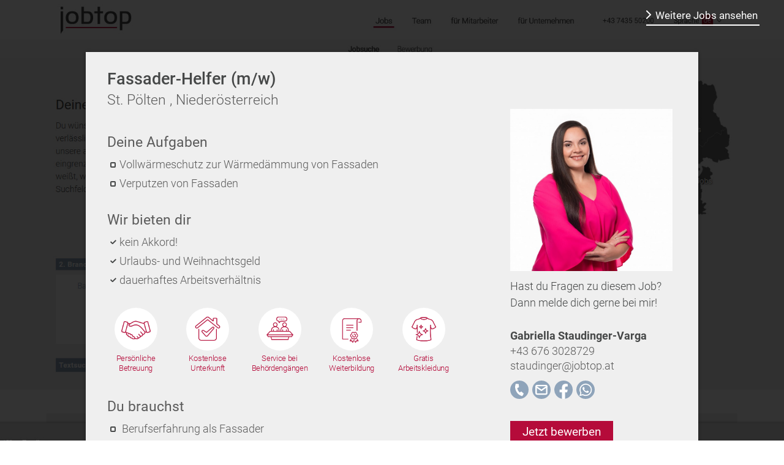

--- FILE ---
content_type: text/html; charset=UTF-8
request_url: https://www.jobtop.at/de/bewerber/jobsuche/fassaderhelfer-1120
body_size: 4092
content:
<!DOCTYPE html>
        <html lang="de">
        <head>
            <title>jobtop - Jobangebot | Fassader-Helfer </title>

            <meta http-equiv="Content-Type" content="text/html; charset=UTF-8"/>

            <meta name="author" content="jobtop Personalbereitstellung Gesellschaft m.b.H."/>
            <meta name="publisher" content="Wolfgang Bachleitner-Krenn, Alexander Hennerbichler (https://www.webonia.at)"/>
            <meta name="description"
                  content="Kompetente Unterstützung in allen Personalfragen: Über 400 Fachkräfte für Baugewerbe, Malerei, Lager und Produktion verfügbar."/>
                            <meta name="keywords"
                      content="Zeitarbeit, Leiharbeit, Personalberatung"/>
                        <meta name="language" content="de"/>


            <meta name="robots"
                  content="index,follow"/>


                            <meta property="og:image" content="https://www.jobtop.at/_skins/base/images/jobtop_team_social_share.png"/>
                            <meta property="og:image:width" content="952"/>
                            <meta property="og:image:height" content="498"/>
                            <meta property="og:description" content="<ul>
<li>Vollw&auml;rmeschutz zur W&auml;rmed&auml;mmung von Fassaden</li>
<li>Verputzen von Fassaden</li>
</ul>"/>
                            <meta property="og:title" content="Jobtop Jobangebot | Fassader-Helfer "/>
                            <meta property="og:type" content="website"/>
                            <meta property="og:url" content="https://www.jobtop.at/de/bewerber/jobsuche/fassaderhelfer-1120"/>
            
            <link rel="shortcut icon" href="/_skins/base/images/favicon.ico" type="image/x-icon"/>

            <link rel="stylesheet"
                  href="/_skins/base/style.css?f87c5aac4a1c0078fadbffecf17630a5"
                  type="text/css"/>


            
            


				<script src="/_libs/javascripts/prototype.js" type="text/javascript" charset="utf-8"></script>
		<script src="/_libs/javascripts/scriptaculous.js?load=effects,builder" type="text/javascript"></script>
		
				<script src="/_frontend/global_components/AjaxLoad/AjaxLoad.class.js" type="text/javascript" charset="utf-8"></script>
		
		
		

						<script src="/_frontend/rendering/formatter/MultiSelectControl/MultiSelectControl_1.class.js?1678789975" type="text/javascript" charset="UTF-8"></script>
								<script src="/_frontend/global_components/Animator/Animator.class.js?1674022401" type="text/javascript" charset="UTF-8"></script>
								<script src="/_frontend/components/utilities/DatePicker/datepicker.js?1552551956" type="text/javascript" charset="UTF-8"></script>
								<script src="/_frontend/global_components/InputLabeling/InputLabeling.class.js?1659590246" type="text/javascript" charset="UTF-8"></script>
								<script src="/_frontend/components/simple/SimpleInputForm/fileupload.js?1674022396" type="text/javascript" charset="UTF-8"></script>
								<script src="/_frontend/global_components/IframeLoad/IframeLoad.class.js?1659590246" type="text/javascript" charset="UTF-8"></script>
						<style type="text/css"><!--
				--></style>


		 
 <meta name="viewport" content="width=device-width, maximum-scale=1.0, initial-scale=1.0, user-scalable=no" />
 <meta name="apple-mobile-web-app-capable" content="yes"/> <meta name="apple-mobile-web-app-status-bar-style" content="black"/>
 

<link rel="apple-touch-icon" sizes="180x180" href="/_skins/base/images/favicons/apple-touch-icon.png"/>
<link rel="icon" type="image/png" sizes="32x32" href="/_skins/base/images/favicons/favicon-32x32.png"/>
<link rel="icon" type="image/png" sizes="16x16" href="/_skins/base/images/favicons/favicon-16x16.png"/>
<link rel="manifest" href="/_skins/base/images/favicons/site.webmanifest"/>
<link rel="mask-icon" href="/_skins/base/images/favicons/safari-pinned-tab.svg" color="#9e2a2f"/>
<meta name="apple-mobile-web-app-title" content="jobtop - Ihr zuverl&auml;ssiger Partner f&uuml;r Zeitarbeit"/>
<meta name="application-name" content="jobtop - Ihr zuverl&auml;ssiger Partner f&uuml;r Zeitarbeit"/>
<meta name="msapplication-TileColor" content="#da532c"/>
<meta name="theme-color" content="#ffffff"/>


  
 <meta property="og:image" content="https://www.jobtop.at/_skins/base/images/jobtop_team_social_share.png"/>
 
	</head>
	<body class='site_id_6 site_id_2 site_id_1 site_level_3 variation_de-AT language_de country_AT browser_chrome_131 '>

		

		<span style='display:none;' id='ConsentContent_googleAnalytics'></span><script>function dbg() {}</script>

		<div class="BodyHolder noEffectBox" id="BodyH"><a class="viewAllJobs" href="https://www.jobtop.at/de/bewerber/jobsuche/">Weitere Jobs ansehen</a><div class='pages-Standard-jobsearch' id='main'><div id="containerWide"><div class="formholderCutter" id="formholderCutterList"><div class="formholder"><div class="formSlide show"><div id="JobangebotContainer"><div class='complextypes-Jobangebot-skin_box' id='main-details'><style> body { background-color:transparent; } html, body { overflow-y: scroll; z-index: 999; height: 100%; } div#containerWide { margin: 50px auto 0 auto; float: none; max-width: 1000px; display: table; } </style><div class="formBox"><div class="formTitle">Fassader-Helfer  (m/w) <div class="city">St. P&ouml;lten , Nieder&ouml;sterreich</div></div><div class="clearB"></div><a class="backLinkCrossFrame backLinkCross" rel="close"><span class="backLinkCrossFrameInner">&nbsp;</span></a><div class="mainLeft"><div class="jobDetails"><div class="caption">Deine Aufgaben</div><div class="text"><ul>
<li>Vollw&auml;rmeschutz zur W&auml;rmed&auml;mmung von Fassaden</li>
<li>Verputzen von Fassaden</li>
</ul></div><div class="clearB"></div><div class="caption">Wir bieten dir</div><div class="text text_bieten"><ul>
<li>kein Akkord!</li>
<li>Urlaubs- und Weihnachtsgeld&nbsp;</li>
<li>dauerhaftes Arbeitsverh&auml;ltnis</li>
</ul></div><div class="clearB"></div><div class="benefits"><div class="benefit"><div class="icon"><img src="/_skins/base/images/benefits-icons.png" alt="Icon Persönliche Betreuung"/></div><div class="benefit_caption">Persönliche Betreuung</div></div><div class="benefit"><div class="icon"><img src="/_skins/base/images/benefits-icons2.png" alt="Icon kostenlose Unterkunft"/></div><div class="benefit_caption">Kostenlose Unterkunft</div></div><div class="benefit"><div class="icon"><img src="/_skins/base/images/benefits-icons3.png" alt="Icon Service bei Behördengängen"/></div><div class="benefit_caption">Service bei Behördengängen</div></div><div class="benefit"><div class="icon"><img src="/_skins/base/images/benefits-icons4.png" alt="Icon Kostenlose Weiterbildung"/></div><div class="benefit_caption">Kostenlose Weiterbildung</div></div><div class="benefit"><div class="icon"><img src="/_skins/base/images/benefits-icons5.png" alt="Icon gratis Arbeitskleidung"/></div><div class="benefit_caption">Gratis Arbeitskleidung</div></div></div><div class="clearB"></div><div class="caption captionFirst">Du brauchst</div><div class="text"><ul>
<li>&nbsp;Berufserfahrung als Fassader</li>
<li>k&ouml;rperliche Fitness und Schwindelfreiheit ▪</li>
<li>&Uuml;berstundenbereitschaft</li>
<li>gute Deutschkenntnisse</li>
</ul></div><div class="clearB"></div><div class="text text_info"><p>Dein zuk&uuml;nftiger Besch&auml;ftiger hat seinen Hauptsitz in St. P&ouml;lten und Niederlassungen in Krems, Zwettl und Wien. Unser Kundenpartner ist mit &uuml;ber 400 Mitarbeiter und Mitarbeiterinnen der gr&ouml;&szlig;te Malerbetrieb &Ouml;sterreichs.&nbsp;</p>
<p>&nbsp;</p></div><div class="clearB"></div><div class="text"><strong>Entlohnung:&nbsp;</strong>2.809,99&nbsp;&euro;/Monat brutto plus Tagesgeld<br/><div class="textLohn"> Du verdienst circa 2.710,00&nbsp;&euro; netto pro Monat, wenn du aus dem Ausland kommst und in unserer Unterkunft wohnst.  Wenn du täglich nach Hause fährst, verdienst du circa 2.350,00&nbsp;&euro; netto pro Monat.  Dein Monatslohn ist abhängig von der tatsächlich geleisteten Arbeitszeit und deiner Qualifikation. </div></div><div class="clearB"></div><div class="text"><strong>Arbeitszeit:</strong><br/> Montag bis Donnerstag: 07:00 - 16:30 Uhr<br/>Freitag: 07:00 - 15:45 Uhr&nbsp;(Jeden 2. Freitag frei!)</div><div class="clearB"></div><br/><br/></div><div class="clearB"></div><div class="clearB clearBMobile"></div></div><div class="mainRight"><div class="topArea"><div class="info_Bearbeiter"><div class="media"><img src="/_data/container/container_26/Foto_Job.79_1.jpg?hash=234kajsdf3" alt="Gabriella Staudinger-Varga"/></div><div class="person"> Hast du Fragen zu diesem Job? Dann melde dich gerne bei mir!<br/><br/><div class="contactHolder"><strong class="caption">Gabriella Staudinger-Varga</strong><a class="telLink" href="tel:+43 676 3028729">+43 676 3028729</a><a class="emailLink" href="mailto:staudinger@jobtop.at" target="_blank">staudinger@jobtop.at</a><div class="clearB"></div><div class="contactHolderIcons"><a class="icon" href="tel:+43 676 3028729"><img src="/_skins/base/images/icon_tel_blue.svg" alt=""/></a><a class="email icon" href="mailto:staudinger@jobtop.at" target="_blank"><img src="/_skins/base/images/icon_mail_blue.svg" alt=""/></a><a class="fb_messenger" href="https://www.facebook.com/profile.php?id=100077044242200" target="_blank"><img src="/_skins/base/images/icon_fb_black_blue.svg" alt="Logo Find us on Facebook"/></a><a class="whatsapp_messenger" href="https://wa.me/+436763028729" target="_blank"><img src="/_skins/base/images/icon_whatsapp_blue.svg" alt="Logo Whatsapp"/></a></div></div></div></div><a class="button" href="https://www.jobtop.at/de/bewerber/bewerbung/schritt-1?jobId=1120" rel="redirect" target="_top">Jetzt bewerben</a><div class="clearB clearBMobile"></div><div class="row"><div class="caption">Kategorie</div><div class="info">Fassader (m/w)<br/>Fassader-Helfer (m/w)<br/></div></div><div class="clearB"></div><div class="clearB"></div><div class="row"><div class="caption">Job</div><div class="info">Fassader-Helfer </div></div><div class="clearB"></div><div class="row"><div class="caption">Bundesland</div><div class="info">Nieder&ouml;sterreich</div></div><div class="clearB"></div><div class="row"><div class="caption">Beschäftigungsmodell</div><div class="info">Vollzeit (kurze/lange Woche)<br/></div></div><div class="clearB"></div><div class="clearB"></div><div class="row route"><a href="https://maps.google.at/maps?q=3100,St. Pölten " target="_blank"><span>Route zum Arbeitsort</span></a></div><div class="clearB"></div><a onclick="copyLinkToClipboard('https://www.jobtop.at/de/bewerber/jobsuche/fassaderhelfer-1120')" title="https://www.jobtop.at/de/bewerber/jobsuche/fassaderhelfer-1120" class="btn_copyLink"><span>Link zum Teilen kopieren</span></a></div><div class="clearB clearBMobile"></div><a class="button button_pdf" href="https://www.jobtop.at/de/bewerber/jobsuche/fassaderhelfer-1120.pdf?1768925481" target="_blank" rel="redirect"><span>Datei zum Drucken</span></a><div class="clearB clearBMobile"></div></div></div><script> function copyLinkToClipboard(link) { if (navigator.clipboard ) { /* Copy the text inside the text field */ navigator.clipboard.writeText(link); } alert("Link wurde in Zwischenablage kopiert: " + link); } </script><script type="application/ld+json"> { "@context": "http://schema.org", "@type": "JobPosting", "name": "Fassader-Helfer ", "hiringOrganization": { "@type": "Organization", "name": "jobtop Personalbereitstellung GmbH", "image": "https://www.jobtop.at/_skins/base/images/logo_small.jpg" }, "jobBenefits": "<ul>\r\n<li>kein Akkord!<\/li>\r\n<li>Urlaubs- und Weihnachtsgeld&nbsp;<\/li>\r\n<li>dauerhaftes Arbeitsverh&auml;ltnis<\/li>\r\n<\/ul>", "datePosted": "2022-01-24", "description": " <strong>Deine Aufgaben<\/strong><br\/><ul>\r\n<li>Vollw&auml;rmeschutz zur W&auml;rmed&auml;mmung von Fassaden<\/li>\r\n<li>Verputzen von Fassaden<\/li>\r\n<\/ul><br\/><br\/><strong>Wir bieten dir<\/strong><br\/> <ul>\r\n<li>kein Akkord!<\/li>\r\n<li>Urlaubs- und Weihnachtsgeld&nbsp;<\/li>\r\n<li>dauerhaftes Arbeitsverh&auml;ltnis<\/li>\r\n<\/ul><br\/><br\/><strong>Du brauchst<\/strong><br\/> <ul>\r\n<li>&nbsp;Berufserfahrung als Fassader<\/li>\r\n<li>k&ouml;rperliche Fitness und Schwindelfreiheit \u25aa<\/li>\r\n<li>&Uuml;berstundenbereitschaft<\/li>\r\n<li>gute Deutschkenntnisse<\/li>\r\n<\/ul><br\/><br\/><strong>Information<\/strong><br\/> <p>Dein zuk&uuml;nftiger Besch&auml;ftiger hat seinen Hauptsitz in St. P&ouml;lten und Niederlassungen in Krems, Zwettl und Wien. Unser Kundenpartner ist mit &uuml;ber 400 Mitarbeiter und Mitarbeiterinnen der gr&ouml;&szlig;te Malerbetrieb &Ouml;sterreichs.&nbsp;<\/p>\r\n<p>&nbsp;<\/p>", "employmentType": "FULL_TIME", "incentiveCompensation": "plus Tagesgeld", "workHours":"  Montag bis Donnerstag: 07:00 - 16:30 Uhr, Freitag: 07:00 - 15:45 Uhr&nbsp;(Jeden 2. Freitag frei!) ", "jobLocation": { "@type": "Place", "address": { "@type": "PostalAddress", "postalCode": "3100", "addressLocality": "St. P\u00f6lten ", "addressRegion": "Nieder&ouml;sterreich", "addressCountry": "Österreich" } }, "baseSalary": { "@type": "MonetaryAmount", "currency": "EUR", "value": { "@type": "QuantitativeValue", "value": "2.350,00", "unitText": "MONTH" } }, "qualifications": "", "title": "Fassader-Helfer ", "url": "https://www.jobtop.at/de/bewerber/jobsuche/fassaderhelfer-1120", "jobStartDate": "2022-02-01", "validThrough": "2026-02-20" } </script></div></div></div></div></div><div class="clearB"></div></div><div class="clearB"></div><script type="text/javascript"> document.observe('dom:loaded', function () { var containerHeight = document.getElementById('JobangebotDetailContainer').clientHeight; $('formholderCutterList').setStyle('min-height:'+ containerHeight +'px'); }); Event.observe(window, "resize", function() { var containerHeight = document.getElementById('JobangebotDetailContainer').clientHeight; $('formholderCutterList').setStyle('min-height:'+ containerHeight +'px'); }); document.observe('dom:loaded', function () { $$("#searchForm .nextStep1").invoke("observe", "click", function(event) { window.setTimeout(function() { var containerHeight2 = document.getElementById('formJobSearchList').clientHeight + 100; $('formholderCutterList').setStyle('min-height:'+ containerHeight2 +'px'); }, 100); }); }); Event.observe(window, "resize", function() { var containerHeight2 = document.getElementById('jobResultList').clientHeight + 100; $('formholderCutterList').setStyle('min-height:'+ containerHeight2 +'px'); }); </script></div></div>

		
		<script type="text/javascript">

		AjaxLoad.sessionId = '';

					AjaxLoad.initComponent("main-pagination", "replace", "1");
					AjaxLoad.initComponent("main-CatFilter", "replace", "1");
					AjaxLoad.initComponent("main-RegionFilter", "replace", "1");
					AjaxLoad.initComponent("main-Search", "replace", "1");
		
		
		</script>

		
	</body>
</html>

		

--- FILE ---
content_type: text/css;;charset=UTF-8
request_url: https://www.jobtop.at/_skins/base/style.css?f87c5aac4a1c0078fadbffecf17630a5
body_size: 447079
content:
/*genrated on 2025-17-11 14:37:08***********/
/* mr-dafoe-regular - latin */
@font-face {
  font-family: 'Mr Dafoe';
  font-style: normal;
  font-weight: 400;
  src: url('/_libs/fonts/google/mr-dafoe-v14-latin-regular.eot');
  src: local(''), url('/_libs/fonts/google/mr-dafoe-v14-latin-regular.eot?#iefix') format('embedded-opentype'), /* IE6-IE8 */ url('/_libs/fonts/google/mr-dafoe-v14-latin-regular.woff2') format('woff2'), /* Super Modern Browsers */ url('/_libs/fonts/google/mr-dafoe-v14-latin-regular.woff') format('woff'), /* Modern Browsers */ url('/_libs/fonts/google/mr-dafoe-v14-latin-regular.ttf') format('truetype'), /* Safari, Android, iOS */ url('/_libs/fonts/google/mr-dafoe-v14-latin-regular.svg#MrDafoe') format('svg');
  
  /* IE9 Compat Modes */
  /* Legacy iOS */
}
/* roboto-100 - latin */
@font-face {
  font-family: 'Roboto';
  font-style: normal;
  font-weight: 100;
  src: url('/_libs/fonts/google/roboto-v30-latin-100.eot');
  src: local(''), url('/_libs/fonts/google/roboto-v30-latin-100.eot?#iefix') format('embedded-opentype'), /* IE6-IE8 */ url('/_libs/fonts/google/roboto-v30-latin-100.woff2') format('woff2'), /* Super Modern Browsers */ url('/_libs/fonts/google/roboto-v30-latin-100.woff') format('woff'), /* Modern Browsers */ url('/_libs/fonts/google/roboto-v30-latin-100.ttf') format('truetype'), /* Safari, Android, iOS */ url('/_libs/fonts/google/roboto-v30-latin-100.svg#Roboto') format('svg');
  
  /* IE9 Compat Modes */
  /* Legacy iOS */
}
/* roboto-100italic - latin */
@font-face {
  font-family: 'Roboto';
  font-style: italic;
  font-weight: 100;
  src: url('/_libs/fonts/google/roboto-v30-latin-100italic.eot');
  src: local(''), url('/_libs/fonts/google/roboto-v30-latin-100italic.eot?#iefix') format('embedded-opentype'), /* IE6-IE8 */ url('/_libs/fonts/google/roboto-v30-latin-100italic.woff2') format('woff2'), /* Super Modern Browsers */ url('/_libs/fonts/google/roboto-v30-latin-100italic.woff') format('woff'), /* Modern Browsers */ url('/_libs/fonts/google/roboto-v30-latin-100italic.ttf') format('truetype'), /* Safari, Android, iOS */ url('/_libs/fonts/google/roboto-v30-latin-100italic.svg#Roboto') format('svg');
  
  /* IE9 Compat Modes */
  /* Legacy iOS */
}
/* roboto-300 - latin */
@font-face {
  font-family: 'Roboto';
  font-style: normal;
  font-weight: 300;
  src: url('/_libs/fonts/google/roboto-v30-latin-300.eot');
  src: local(''), url('/_libs/fonts/google/roboto-v30-latin-300.eot?#iefix') format('embedded-opentype'), /* IE6-IE8 */ url('/_libs/fonts/google/roboto-v30-latin-300.woff2') format('woff2'), /* Super Modern Browsers */ url('/_libs/fonts/google/roboto-v30-latin-300.woff') format('woff'), /* Modern Browsers */ url('/_libs/fonts/google/roboto-v30-latin-300.ttf') format('truetype'), /* Safari, Android, iOS */ url('/_libs/fonts/google/roboto-v30-latin-300.svg#Roboto') format('svg');
  
  /* IE9 Compat Modes */
  /* Legacy iOS */
}
/* roboto-300italic - latin */
@font-face {
  font-family: 'Roboto';
  font-style: italic;
  font-weight: 300;
  src: url('/_libs/fonts/google/roboto-v30-latin-300italic.eot');
  src: local(''), url('/_libs/fonts/google/roboto-v30-latin-300italic.eot?#iefix') format('embedded-opentype'), /* IE6-IE8 */ url('/_libs/fonts/google/roboto-v30-latin-300italic.woff2') format('woff2'), /* Super Modern Browsers */ url('/_libs/fonts/google/roboto-v30-latin-300italic.woff') format('woff'), /* Modern Browsers */ url('/_libs/fonts/google/roboto-v30-latin-300italic.ttf') format('truetype'), /* Safari, Android, iOS */ url('/_libs/fonts/google/roboto-v30-latin-300italic.svg#Roboto') format('svg');
  
  /* IE9 Compat Modes */
  /* Legacy iOS */
}
/* roboto-regular - latin */
@font-face {
  font-family: 'Roboto';
  font-style: normal;
  font-weight: 400;
  src: url('/_libs/fonts/google/roboto-v30-latin-regular.eot');
  src: local(''), url('/_libs/fonts/google/roboto-v30-latin-regular.eot?#iefix') format('embedded-opentype'), /* IE6-IE8 */ url('/_libs/fonts/google/roboto-v30-latin-regular.woff2') format('woff2'), /* Super Modern Browsers */ url('/_libs/fonts/google/roboto-v30-latin-regular.woff') format('woff'), /* Modern Browsers */ url('/_libs/fonts/google/roboto-v30-latin-regular.ttf') format('truetype'), /* Safari, Android, iOS */ url('/_libs/fonts/google/roboto-v30-latin-regular.svg#Roboto') format('svg');
  
  /* IE9 Compat Modes */
  /* Legacy iOS */
}
/* roboto-italic - latin */
@font-face {
  font-family: 'Roboto';
  font-style: italic;
  font-weight: 400;
  src: url('/_libs/fonts/google/roboto-v30-latin-italic.eot');
  src: local(''), url('/_libs/fonts/google/roboto-v30-latin-italic.eot?#iefix') format('embedded-opentype'), /* IE6-IE8 */ url('/_libs/fonts/google/roboto-v30-latin-italic.woff2') format('woff2'), /* Super Modern Browsers */ url('/_libs/fonts/google/roboto-v30-latin-italic.woff') format('woff'), /* Modern Browsers */ url('/_libs/fonts/google/roboto-v30-latin-italic.ttf') format('truetype'), /* Safari, Android, iOS */ url('/_libs/fonts/google/roboto-v30-latin-italic.svg#Roboto') format('svg');
  
  /* IE9 Compat Modes */
  /* Legacy iOS */
}
/* roboto-500 - latin */
@font-face {
  font-family: 'Roboto';
  font-style: normal;
  font-weight: 500;
  src: url('/_libs/fonts/google/roboto-v30-latin-500.eot');
  src: local(''), url('/_libs/fonts/google/roboto-v30-latin-500.eot?#iefix') format('embedded-opentype'), /* IE6-IE8 */ url('/_libs/fonts/google/roboto-v30-latin-500.woff2') format('woff2'), /* Super Modern Browsers */ url('/_libs/fonts/google/roboto-v30-latin-500.woff') format('woff'), /* Modern Browsers */ url('/_libs/fonts/google/roboto-v30-latin-500.ttf') format('truetype'), /* Safari, Android, iOS */ url('/_libs/fonts/google/roboto-v30-latin-500.svg#Roboto') format('svg');
  
  /* IE9 Compat Modes */
  /* Legacy iOS */
}
/* roboto-500italic - latin */
@font-face {
  font-family: 'Roboto';
  font-style: italic;
  font-weight: 500;
  src: url('/_libs/fonts/google/roboto-v30-latin-500italic.eot');
  src: local(''), url('/_libs/fonts/google/roboto-v30-latin-500italic.eot?#iefix') format('embedded-opentype'), /* IE6-IE8 */ url('/_libs/fonts/google/roboto-v30-latin-500italic.woff2') format('woff2'), /* Super Modern Browsers */ url('/_libs/fonts/google/roboto-v30-latin-500italic.woff') format('woff'), /* Modern Browsers */ url('/_libs/fonts/google/roboto-v30-latin-500italic.ttf') format('truetype'), /* Safari, Android, iOS */ url('/_libs/fonts/google/roboto-v30-latin-500italic.svg#Roboto') format('svg');
  
  /* IE9 Compat Modes */
  /* Legacy iOS */
}
/* roboto-700 - latin */
@font-face {
  font-family: 'Roboto';
  font-style: normal;
  font-weight: 700;
  src: url('/_libs/fonts/google/roboto-v30-latin-700.eot');
  src: local(''), url('/_libs/fonts/google/roboto-v30-latin-700.eot?#iefix') format('embedded-opentype'), /* IE6-IE8 */ url('/_libs/fonts/google/roboto-v30-latin-700.woff2') format('woff2'), /* Super Modern Browsers */ url('/_libs/fonts/google/roboto-v30-latin-700.woff') format('woff'), /* Modern Browsers */ url('/_libs/fonts/google/roboto-v30-latin-700.ttf') format('truetype'), /* Safari, Android, iOS */ url('/_libs/fonts/google/roboto-v30-latin-700.svg#Roboto') format('svg');
  
  /* IE9 Compat Modes */
  /* Legacy iOS */
}
/* roboto-700italic - latin */
@font-face {
  font-family: 'Roboto';
  font-style: italic;
  font-weight: 700;
  src: url('/_libs/fonts/google/roboto-v30-latin-700italic.eot');
  src: local(''), url('/_libs/fonts/google/roboto-v30-latin-700italic.eot?#iefix') format('embedded-opentype'), /* IE6-IE8 */ url('/_libs/fonts/google/roboto-v30-latin-700italic.woff2') format('woff2'), /* Super Modern Browsers */ url('/_libs/fonts/google/roboto-v30-latin-700italic.woff') format('woff'), /* Modern Browsers */ url('/_libs/fonts/google/roboto-v30-latin-700italic.ttf') format('truetype'), /* Safari, Android, iOS */ url('/_libs/fonts/google/roboto-v30-latin-700italic.svg#Roboto') format('svg');
  
  /* IE9 Compat Modes */
  /* Legacy iOS */
}
/* roboto-900 - latin */
@font-face {
  font-family: 'Roboto';
  font-style: normal;
  font-weight: 900;
  src: url('/_libs/fonts/google/roboto-v30-latin-900.eot');
  src: local(''), url('/_libs/fonts/google/roboto-v30-latin-900.eot?#iefix') format('embedded-opentype'), /* IE6-IE8 */ url('/_libs/fonts/google/roboto-v30-latin-900.woff2') format('woff2'), /* Super Modern Browsers */ url('/_libs/fonts/google/roboto-v30-latin-900.woff') format('woff'), /* Modern Browsers */ url('/_libs/fonts/google/roboto-v30-latin-900.ttf') format('truetype'), /* Safari, Android, iOS */ url('/_libs/fonts/google/roboto-v30-latin-900.svg#Roboto') format('svg');
  
  /* IE9 Compat Modes */
  /* Legacy iOS */
}
/* roboto-900italic - latin */
@font-face {
  font-family: 'Roboto';
  font-style: italic;
  font-weight: 900;
  src: url('/_libs/fonts/google/roboto-v30-latin-900italic.eot');
  src: local(''), url('/_libs/fonts/google/roboto-v30-latin-900italic.eot?#iefix') format('embedded-opentype'), /* IE6-IE8 */ url('/_libs/fonts/google/roboto-v30-latin-900italic.woff2') format('woff2'), /* Super Modern Browsers */ url('/_libs/fonts/google/roboto-v30-latin-900italic.woff') format('woff'), /* Modern Browsers */ url('/_libs/fonts/google/roboto-v30-latin-900italic.ttf') format('truetype'), /* Safari, Android, iOS */ url('/_libs/fonts/google/roboto-v30-latin-900italic.svg#Roboto') format('svg');
  
  /* IE9 Compat Modes */
  /* Legacy iOS */
}
/* roboto-condensed-300 - latin */
@font-face {
  font-family: 'Roboto Condensed';
  font-style: normal;
  font-weight: 300;
  src: url('/_libs/fonts/google/roboto-condensed-v25-latin-300.eot');
  src: local(''), url('/_libs/fonts/google/roboto-condensed-v25-latin-300.eot?#iefix') format('embedded-opentype'), /* IE6-IE8 */ url('/_libs/fonts/google/roboto-condensed-v25-latin-300.woff2') format('woff2'), /* Super Modern Browsers */ url('/_libs/fonts/google/roboto-condensed-v25-latin-300.woff') format('woff'), /* Modern Browsers */ url('/_libs/fonts/google/roboto-condensed-v25-latin-300.ttf') format('truetype'), /* Safari, Android, iOS */ url('/_libs/fonts/google/roboto-condensed-v25-latin-300.svg#RobotoCondensed') format('svg');
  
  /* IE9 Compat Modes */
  /* Legacy iOS */
}
/* roboto-condensed-300italic - latin */
@font-face {
  font-family: 'Roboto Condensed';
  font-style: italic;
  font-weight: 300;
  src: url('/_libs/fonts/google/roboto-condensed-v25-latin-300italic.eot');
  src: local(''), url('/_libs/fonts/google/roboto-condensed-v25-latin-300italic.eot?#iefix') format('embedded-opentype'), /* IE6-IE8 */ url('/_libs/fonts/google/roboto-condensed-v25-latin-300italic.woff2') format('woff2'), /* Super Modern Browsers */ url('/_libs/fonts/google/roboto-condensed-v25-latin-300italic.woff') format('woff'), /* Modern Browsers */ url('/_libs/fonts/google/roboto-condensed-v25-latin-300italic.ttf') format('truetype'), /* Safari, Android, iOS */ url('/_libs/fonts/google/roboto-condensed-v25-latin-300italic.svg#RobotoCondensed') format('svg');
  
  /* IE9 Compat Modes */
  /* Legacy iOS */
}
/* roboto-condensed-regular - latin */
@font-face {
  font-family: 'Roboto Condensed';
  font-style: normal;
  font-weight: 400;
  src: url('/_libs/fonts/google/roboto-condensed-v25-latin-regular.eot');
  src: local(''), url('/_libs/fonts/google/roboto-condensed-v25-latin-regular.eot?#iefix') format('embedded-opentype'), /* IE6-IE8 */ url('/_libs/fonts/google/roboto-condensed-v25-latin-regular.woff2') format('woff2'), /* Super Modern Browsers */ url('/_libs/fonts/google/roboto-condensed-v25-latin-regular.woff') format('woff'), /* Modern Browsers */ url('/_libs/fonts/google/roboto-condensed-v25-latin-regular.ttf') format('truetype'), /* Safari, Android, iOS */ url('/_libs/fonts/google/roboto-condensed-v25-latin-regular.svg#RobotoCondensed') format('svg');
  
  /* IE9 Compat Modes */
  /* Legacy iOS */
}
/* roboto-condensed-italic - latin */
@font-face {
  font-family: 'Roboto Condensed';
  font-style: italic;
  font-weight: 400;
  src: url('/_libs/fonts/google/roboto-condensed-v25-latin-italic.eot');
  src: local(''), url('/_libs/fonts/google/roboto-condensed-v25-latin-italic.eot?#iefix') format('embedded-opentype'), /* IE6-IE8 */ url('/_libs/fonts/google/roboto-condensed-v25-latin-italic.woff2') format('woff2'), /* Super Modern Browsers */ url('/_libs/fonts/google/roboto-condensed-v25-latin-italic.woff') format('woff'), /* Modern Browsers */ url('/_libs/fonts/google/roboto-condensed-v25-latin-italic.ttf') format('truetype'), /* Safari, Android, iOS */ url('/_libs/fonts/google/roboto-condensed-v25-latin-italic.svg#RobotoCondensed') format('svg');
  
  /* IE9 Compat Modes */
  /* Legacy iOS */
}
/* roboto-condensed-700 - latin */
@font-face {
  font-family: 'Roboto Condensed';
  font-style: normal;
  font-weight: 700;
  src: url('/_libs/fonts/google/roboto-condensed-v25-latin-700.eot');
  src: local(''), url('/_libs/fonts/google/roboto-condensed-v25-latin-700.eot?#iefix') format('embedded-opentype'), /* IE6-IE8 */ url('/_libs/fonts/google/roboto-condensed-v25-latin-700.woff2') format('woff2'), /* Super Modern Browsers */ url('/_libs/fonts/google/roboto-condensed-v25-latin-700.woff') format('woff'), /* Modern Browsers */ url('/_libs/fonts/google/roboto-condensed-v25-latin-700.ttf') format('truetype'), /* Safari, Android, iOS */ url('/_libs/fonts/google/roboto-condensed-v25-latin-700.svg#RobotoCondensed') format('svg');
  
  /* IE9 Compat Modes */
  /* Legacy iOS */
}
/* roboto-condensed-700italic - latin */
@font-face {
  font-family: 'Roboto Condensed';
  font-style: italic;
  font-weight: 700;
  src: url('/_libs/fonts/google/roboto-condensed-v25-latin-700italic.eot');
  src: local(''), url('/_libs/fonts/google/roboto-condensed-v25-latin-700italic.eot?#iefix') format('embedded-opentype'), /* IE6-IE8 */ url('/_libs/fonts/google/roboto-condensed-v25-latin-700italic.woff2') format('woff2'), /* Super Modern Browsers */ url('/_libs/fonts/google/roboto-condensed-v25-latin-700italic.woff') format('woff'), /* Modern Browsers */ url('/_libs/fonts/google/roboto-condensed-v25-latin-700italic.ttf') format('truetype'), /* Safari, Android, iOS */ url('/_libs/fonts/google/roboto-condensed-v25-latin-700italic.svg#RobotoCondensed') format('svg');
  
  /* IE9 Compat Modes */
  /* Legacy iOS */
}
/* quicksand-300 - latin */
@font-face {
  font-family: 'Quicksand';
  font-style: normal;
  font-weight: 300;
  src: url('/_libs/fonts/google/quicksand-v30-latin-300.eot');
  src: local(''), url('/_libs/fonts/google/quicksand-v30-latin-300.eot?#iefix') format('embedded-opentype'), /* IE6-IE8 */ url('/_libs/fonts/google/quicksand-v30-latin-300.woff2') format('woff2'), /* Super Modern Browsers */ url('/_libs/fonts/google/quicksand-v30-latin-300.woff') format('woff'), /* Modern Browsers */ url('/_libs/fonts/google/quicksand-v30-latin-300.ttf') format('truetype'), /* Safari, Android, iOS */ url('/_libs/fonts/google/quicksand-v30-latin-300.svg#Quicksand') format('svg');
  
  /* IE9 Compat Modes */
  /* Legacy iOS */
}
/* quicksand-regular - latin */
@font-face {
  font-family: 'Quicksand';
  font-style: normal;
  font-weight: 400;
  src: url('/_libs/fonts/google/quicksand-v30-latin-regular.eot');
  src: local(''), url('/_libs/fonts/google/quicksand-v30-latin-regular.eot?#iefix') format('embedded-opentype'), /* IE6-IE8 */ url('/_libs/fonts/google/quicksand-v30-latin-regular.woff2') format('woff2'), /* Super Modern Browsers */ url('/_libs/fonts/google/quicksand-v30-latin-regular.woff') format('woff'), /* Modern Browsers */ url('/_libs/fonts/google/quicksand-v30-latin-regular.ttf') format('truetype'), /* Safari, Android, iOS */ url('/_libs/fonts/google/quicksand-v30-latin-regular.svg#Quicksand') format('svg');
  
  /* IE9 Compat Modes */
  /* Legacy iOS */
}
/* quicksand-500 - latin */
@font-face {
  font-family: 'Quicksand';
  font-style: normal;
  font-weight: 500;
  src: url('/_libs/fonts/google/quicksand-v30-latin-500.eot');
  src: local(''), url('/_libs/fonts/google/quicksand-v30-latin-500.eot?#iefix') format('embedded-opentype'), /* IE6-IE8 */ url('/_libs/fonts/google/quicksand-v30-latin-500.woff2') format('woff2'), /* Super Modern Browsers */ url('/_libs/fonts/google/quicksand-v30-latin-500.woff') format('woff'), /* Modern Browsers */ url('/_libs/fonts/google/quicksand-v30-latin-500.ttf') format('truetype'), /* Safari, Android, iOS */ url('/_libs/fonts/google/quicksand-v30-latin-500.svg#Quicksand') format('svg');
  
  /* IE9 Compat Modes */
  /* Legacy iOS */
}
/* quicksand-600 - latin */
@font-face {
  font-family: 'Quicksand';
  font-style: normal;
  font-weight: 600;
  src: url('/_libs/fonts/google/quicksand-v30-latin-600.eot');
  src: local(''), url('/_libs/fonts/google/quicksand-v30-latin-600.eot?#iefix') format('embedded-opentype'), /* IE6-IE8 */ url('/_libs/fonts/google/quicksand-v30-latin-600.woff2') format('woff2'), /* Super Modern Browsers */ url('/_libs/fonts/google/quicksand-v30-latin-600.woff') format('woff'), /* Modern Browsers */ url('/_libs/fonts/google/quicksand-v30-latin-600.ttf') format('truetype'), /* Safari, Android, iOS */ url('/_libs/fonts/google/quicksand-v30-latin-600.svg#Quicksand') format('svg');
  
  /* IE9 Compat Modes */
  /* Legacy iOS */
}
/* quicksand-700 - latin */
@font-face {
  font-family: 'Quicksand';
  font-style: normal;
  font-weight: 700;
  src: url('/_libs/fonts/google/quicksand-v30-latin-700.eot');
  src: local(''), url('/_libs/fonts/google/quicksand-v30-latin-700.eot?#iefix') format('embedded-opentype'), /* IE6-IE8 */ url('/_libs/fonts/google/quicksand-v30-latin-700.woff2') format('woff2'), /* Super Modern Browsers */ url('/_libs/fonts/google/quicksand-v30-latin-700.woff') format('woff'), /* Modern Browsers */ url('/_libs/fonts/google/quicksand-v30-latin-700.ttf') format('truetype'), /* Safari, Android, iOS */ url('/_libs/fonts/google/quicksand-v30-latin-700.svg#Quicksand') format('svg');
  
  /* IE9 Compat Modes */
  /* Legacy iOS */
}
/*Wichtig: Nur hier die Schriftart/Größe für Editor setzen*/
td,
body {
  font-family: 'Roboto', sans-serif;
  font-size: 14px;
  line-height: 22px;
}
table {
  width: 100%;
}
td {
  padding: 0px;
  vertical-align: top;
}
a img {
  border: none;
}
a {
  color: #b3042d;
}
h1 {
  margin-top: 0px;
  margin-bottom: 6px;
  line-height: 32px;
  font-family: 'Roboto', sans-serif;
  font-size: 32px;
  font-weight: 300;
  color: #000000;
}
h2 {
  margin-top: 0px;
  margin-bottom: 6px;
  font-family: 'Roboto', sans-serif;
  font-size: 26px;
  font-weight: 700;
  color: #3c3c3c;
}
ul {
  margin: 0px;
  padding: 0px;
  padding-left: 5px;
  margin: 10px 0px 15px 15px;
}
li {
  position: relative;
  list-style: none;
  line-height: 21px;
  margin-bottom: 10px;
  padding-left: 0px;
}
li::before {
  height: 8px;
  width: 8px;
  position: absolute;
  top: 7px;
  left: -16px;
  content: "";
  background-color: #464848;
  float: left;
}
#middle.unternehmen li::before {
  background-color: #8fa4ba;
}
p {
  margin-top: 6px;
  margin-bottom: 6px;
}
div.fileicon {
  float: left;
  margin-right: 12px;
  width: 16px;
  height: 16px;
  overflow: hidden;
  background-image: url(txt.gif);
  background-repeat: no-repeat;
}
div.fileicon_pdf {
  background-image: url(pdf.gif);
}
div.fileicon_jpg {
  background-image: url(jpg.gif);
}
div.fileicon_bmp {
  background-image: url(jpg.gif);
}
div.fileicon_gif {
  background-image: url(jpg.gif);
}
div.fileicon_png {
  background-image: url(jpg.gif);
}
div.fileicon_rar {
  background-image: url(rar.gif);
}
div.fileicon_zip {
  background-image: url(zip.gif);
}
div.fileicon_xls {
  background-image: url(xls.gif);
}
div.fileicon_csv {
  background-image: url(xls.gif);
}
div.fileicon_fla {
  background-image: url(fla.gif);
}
div.fileicon_swf {
  background-image: url(fla.gif);
}
div.fileicon_doc {
  background-image: url(doc.gif);
}
div.fileicon_docx {
  background-image: url(doc.gif);
}
div.fileicon_mp3 {
  background-image: url(mp3.gif);
}
div.fileicon_avi {
  background-image: url(avi.gif);
}
div.fileicon_mpeg {
  background-image: url(avi.gif);
}
div.fileicon_mov {
  background-image: url(avi.gif);
}
div.fileicon_exe {
  background-image: url(exe.gif);
}
body,
html {
  margin: 0px;
  padding: 0px;
  text-align: center;
  font-family: 'Roboto', sans-serif;
  font-size: 14px;
  color: #5b5b5b;
}
div.BodyHolder {
  width: 100%;
  height: 100%;
}
/*useful config (don't delete)*/
html {
  overflow-y: scroll;
}
span a {
  cursor: pointer;
}
form {
  margin: 0px;
}
a {
  outline: none;
}
/* Basis layout */
div#container {
  text-align: left;
  width: 964px;
  width: 100%;
  margin-left: auto;
  margin-right: auto;
}
div#container {
  text-align: left;
  width: 100%;
  xmax-width: 1430px;
  margin-left: auto;
  margin-right: auto;
}
body.site_id_6.site_id_2 div#container {
  max-width: 1430px;
}
body.site_id_3.site_level_2 div#container {
  max-width: 1430px;
}
iframe div#containerWide,
body.site_id_6.site_id_2 div#containerWide {
  background-color: #efefef;
}
div#containerWide {
  text-align: left;
  width: 100%;
  min-height: 100px;
  background-color: #efefef;
  margin: 47px 0px 0px 0px;
  float: left;
}
div#containerWide.contactSite div#middle {
  max-width: 100%;
  float: left;
}
div#containerWide.contactSite div#middle .ContentSite {
  margin: 0 auto;
  float: none;
}
div#containerWide.wideText div#middle {
  max-width: 100%;
  float: left;
}
div#containerWide.wideText div#middle .ContentSite {
  margin: 0 auto;
  float: none;
}
#containerWideWhite {
  text-align: left;
  width: 100%;
  min-height: 100px;
  background-color: #ffffff;
  margin: 10px 0px 0px 0px;
  float: left;
  background-color: #efefef;
  margin: 0px 0px 0px 0px;
}
#containerWideWhite #middle {
  padding-top: 0px;
}
.logoEx {
  max-width: 190px;
  height: auto;
  display: block;
}
.exceptionBox {
  display: flex;
  flex-wrap: wrap;
  justify-content: center;
  height: 100vh;
}
.exceptionBox .innerBox {
  margin: auto;
  max-width: 410px;
  padding: 10px;
  max-height: 600px;
}
.exceptionBox a.link {
  background-image: url("/_skins/base/images/icon_more.svg");
  background-repeat: no-repeat;
  background-position: 0px 7px;
  background-size: 8px auto;
  padding-left: 15px;
  font-size: 19px;
  text-decoration: none;
  margin: 10px 30px 0px auto;
  background-color: transparent;
  border-bottom: 2px solid #b50b3a;
  color: #b50b3a;
  border-radius: 0;
  padding-right: 3px;
  height: 30px;
  line-height: 30px;
  font-weight: 400;
  float: left;
}
.exceptionBox a.link.linkContact {
  margin-right: 0;
}
.exceptionBox .actionBar {
  margin: 0 auto;
  height: 40px;
  display: inline-block;
}
.containerNavTop {
  height: 170px;
  width: 100%;
  display: block;
  background-image: url("/_skins/base/images/bgd_white_90.png");
  background-position: 0px 0px;
  background-repeat: repeat-x;
  position: absolute;
  left: 0px;
  top: 0px;
  z-index: 999;
  text-align: left;
  overflow: hidden;
  /*containerNavTopInlay*/
}
.containerNavTop .containerNavTopInlay {
  text-align: left;
  width: 964px;
  margin-left: auto;
  margin-right: auto;
  position: relative;
  /*.topDiv*/
}
.containerNavTop .containerNavTopInlay .topDiv {
  float: left;
}
.containerNavTop .containerNavTopInlay #topInlayLeft {
  width: 385px;
  height: 147px;
}
.containerNavTop .containerNavTopInlay #topInlayLeft.topDivSmall {
  width: 240px;
}
.containerNavTop .containerNavTopInlay #topInlayRight {
  float: left;
  width: auto;
  margin: 0px 0px 0px 30px;
}
.containerNavTop .containerNavTopInlay #topInlayRight a {
  color: #464848;
}
.containerNavTop .containerNavTopInlay .siteTitleHeader {
  height: 47px;
  width: 900px;
  color: #FFF;
  line-height: 47px;
  position: absolute;
  right: -655px;
  top: 0px;
  z-index: 999;
  padding-left: 45px;
  font-size: 19px;
  font-weight: 700;
  text-transform: uppercase;
  text-align: left;
  display: none;
}
.containerNavTop .logo {
  margin-top: 20px;
}
/*.containerNavTop*/
div#top {
  width: 100%;
  height: 100px;
  background-color: #F0F0F0;
}
div#middle {
  width: 100%;
  max-width: 1132px;
  float: left;
  min-height: 100px;
  padding-bottom: 50px;
}
div#middle.unternehmen {
  padding-top: 0px;
  max-width: 1430px;
}
div#middle.bewerber {
  padding-top: 85px;
}
div#middle.landing {
  padding-top: 100px;
  max-width: 960px;
  float: none;
  min-height: 100px;
  padding-bottom: 50px;
  margin: 0px auto;
}
div#middle.countryLanding {
  padding-top: 100px;
  max-width: 1090px;
  float: none;
  min-height: 100px;
  padding-bottom: 50px;
  margin: 0px auto;
  max-width: 890px;
}
div#container.containerMapSearch {
  max-width: 1320px;
  max-width: 1470px;
  width: 100%;
}
div#middle.middleMapSearch {
  padding-top: 200px;
  padding-bottom: 15px;
  max-width: 1435px;
}
div#middle.middleMapSearch .mapStart {
  position: relative;
}
div#middle.middleMapSearch .mapStart .mapIntro {
  background-color: transparent !important;
  height: auto;
  font-weight: 400;
  padding: 0px 0px 0px 0px;
  float: left;
  position: absolute;
  left: 0px;
  top: 0;
}
div#middle.middleMapSearch .mapStart .mapIntro h1 {
  margin-top: 0px;
  margin-bottom: 15px;
  font-family: 'Roboto', sans-serif;
  color: #000000;
  font-size: 28px;
  line-height: 33px;
  font-weight: 400;
  color: #464848;
}
div#middle.middleMapSearch .mapStart .mapIntro .TextItem {
  width: 100%;
  max-width: 525px;
  padding: 0px 5px 5px 0px;
}
div#middle.middleMapSearch .mapStart .mapIntro .TextItem .Text {
  padding: 0px 5px 5px 0px;
  font-size: 18px;
  font-weight: 300;
  line-height: 27px;
  font-family: 'Roboto', sans-serif;
}
div#middle.middleMapSearch.middleMapSearchStart {
  padding-top: 380px;
  padding-bottom: 16px;
  max-width: 1435px;
}
.headerImages {
  margin-top: 75px;
  width: 100%;
}
body.site_id_4 .headerImages {
  margin-top: 38px;
}
.headerImage {
  position: relative;
}
.headerImage .headerImageInner {
  position: absolute;
  margin: 0 auto;
  width: 100%;
  top: 0;
  max-width: 1450px;
  padding-left: 20px;
  padding-right: 20px;
  left: 0px;
  right: 0;
  height: 100%;
  align-content: center;
  display: flex;
  flex-wrap: wrap;
}
.headerImage .headerImageInner .captionContainer .title {
  font-family: 'BlackOcean';
  width: 100%;
  text-align: center;
  font-size: 110px;
  line-height: 60px;
  padding: 5px 0px 25px 0px;
}
.headerImage .headerImageInner .captionContainer .subtitle {
  width: 100%;
  font-weight: 300;
  text-align: center;
  font-size: 28px;
  line-height: 30px;
  padding: 0px;
}
.headerImage .img {
  width: 100%;
  height: auto;
  display: block;
  margin-bottom: 40px;
}
.headerImage .img img {
  width: 100%;
  height: auto;
  display: block;
}
.middleBewerber,
.middleUnternehmen {
  max-width: 1430px;
  display: flex;
  flex-wrap: wrap;
  justify-content: center;
  /*#main-main, .bewerberLeft*/
  /*#main-main_pic*/
}
.middleBewerber .bewerberLeft,
.middleUnternehmen .bewerberLeft {
  max-width: 480px;
  width: calc(100% - 650px);
  float: left;
  padding-right: 20px;
  -moz-box-sizing: border-box;
  -webkit-box-sizing: border-box;
  -ms-box-sizing: border-box;
  box-sizing: border-box;
}
.middleBewerber #main-main_pic,
.middleUnternehmen #main-main_pic {
  width: 650px;
  float: left;
  margin-top: 100px;
}
.middleBewerber .companyLeft,
.middleUnternehmen .companyLeft {
  align-content: center;
  display: flex;
  flex-wrap: wrap;
  max-width: 580px;
  width: calc(95% - 565px);
  margin-right: 5%;
  -moz-box-sizing: border-box;
  -webkit-box-sizing: border-box;
  -ms-box-sizing: border-box;
  box-sizing: border-box;
  float: left;
}
.middleBewerber .companyLeft .TextItem,
.middleUnternehmen .companyLeft .TextItem {
  width: 100%;
  height: 100%;
  padding: 40px 0px 15px 20px;
}
.middleBewerber .companyRight,
.middleUnternehmen .companyRight {
  max-width: 545px;
  width: 100%;
  float: left;
}
.middleBewerber .companyRight img,
.middleUnternehmen .companyRight img {
  width: 100%;
  height: auto;
  display: block;
  margin-top: -50px;
}
/*.middleBewerber*/
.headerImage.headerImage_5 .img,
.headerImage.headerImage_6 .img {
  margin-bottom: 0px;
}
.leftPart {
  width: 240px;
  float: left;
  min-height: 400px;
}
.rightPart {
  width: 575px;
  float: left;
  background-color: #FFF;
  min-height: 434px;
  margin-right: 10px;
}
/*.rightPart*/
div#right {
  width: 200px;
  background-color: #C0C0C0;
  float: left;
}
body.site_id_6.site_id_2 div#footer {
  padding-bottom: 40px;
}
div#footer {
  width: 100%;
  background-color: #1f201f;
  height: 55px;
  clear: left;
  position: fixed;
  bottom: 0px;
  z-index: 2;
  /*#footerBot*/
  /*#footerInlay */
}
div#footer #languagePickerContainer {
  display: none;
}
div#footer #footerTop {
  width: 100%;
  background-color: #b50b3a;
  height: 8px;
  display: block;
}
div#footer #footerBot {
  width: 100%;
  background-color: #5b5b5b;
  height: 47px;
  display: block;
  color: #FFF;
}
div#footer #footerBot a {
  color: #FFF;
  text-decoration: none;
}
div#footer #footerInlay {
  text-align: left;
  width: 964px;
  margin-left: auto;
  margin-right: auto;
  /*.footerDiv*/
  /*#footerInlayMiddle */
}
div#footer #footerInlay .mobileBreak {
  display: none;
}
div#footer #footerInlay .footerDiv {
  float: left;
  height: 47px;
  line-height: 47px;
}
div#footer #footerInlay .footerDiv a:hover {
  text-decoration: underline;
}
div#footer #footerInlay #footerInlayLeft {
  width: 485px;
  font-size: 12px;
}
div#footer #footerInlay #footerInlayMiddle {
  width: 245px;
  font-size: 12px;
  /*.fb*/
  /*.xing*/
}
div#footer #footerInlay #footerInlayMiddle .fb {
  background-image: url("/_skins/base/images/FB-f-Logo__blue_29.png");
  xbackground-position: 0px -29px;
  background-position: 0px 0px;
  background-repeat: no-repeat;
  width: 29px;
  height: 29px;
  float: left;
  display: block;
  margin: 9px 15px 0px 0px;
  text-indent: -10000px;
}
div#footer #footerInlay #footerInlayMiddle .fb:hover {
  background-position: 0px -29px;
}
div#footer #footerInlay #footerInlayMiddle .xing {
  background-image: url("/_skins/base/images/xing_icon.png");
  xbackground-position: 0px -29px;
  background-position: 0px 0px;
  background-repeat: no-repeat;
  width: 29px;
  height: 29px;
  float: left;
  display: block;
  margin: 9px 15px 0px 0px;
  text-indent: -10000px;
}
div#footer #footerInlay #footerInlayMiddle .xing:hover {
  background-position: 0px -29px;
}
div#footer #footerInlay #footerInlayRight {
  width: 230px;
  float: right;
}
/*div#footer*/
.backLinkCross {
  position: fixed;
  top: 40px;
  right: 40px;
  width: 35px;
  height: 40px;
  z-index: 99999;
  text-decoration: none;
  display: block;
  transition: all 0.35s ease 1s;
  -webkit-transition: all 0.35s ease 1s;
  -moz-transition: all 0.35s ease 1s;
  -o-transition: all 0.35s ease 1s;
  -ms-transition: all 0.35s ease 1s;
}
.backLinkCross:hover {
  cursor: pointer;
}
.backLinkCross .backLinkCrossFrameInner {
  width: 35px;
  height: 5px;
  display: block;
  position: relative;
  transform: translateY(15px);
}
.backLinkCross .backLinkCrossFrameInner::before,
.backLinkCross .backLinkCrossFrameInner::after {
  background-color: #f5f5f5;
  content: "";
  height: 100%;
  left: 0px;
  position: absolute;
  width: 100%;
  text-decoration: none;
  transition: all 0.5s ease 0s;
  -webkit-transition: all 0.5s ease 0s;
  -moz-transition: all 0.5s ease 0s;
  -o-transition: all 0.5s ease 0s;
  -ms-transition: all 0.5s ease 0s;
}
.backLinkCross .backLinkCrossFrameInner::before {
  bottom: 0px;
  -webkit-transform: rotate(45deg);
  transform: rotate(45deg);
}
.backLinkCross .backLinkCrossFrameInner::after {
  top: 0px;
  -webkit-transform: rotate(-45deg);
  transform: rotate(-45deg);
}
#overlayIframeLoading {
  position: fixed;
  background-image: url('/_skins/base/images/loading.svg');
  background-size: 160px auto;
  background-repeat: no-repeat;
  background-position: 0px 0px;
  content: '';
  width: 160px;
  height: 160px;
  top: calc(50% - 80px);
  left: calc(50% - 80px);
  z-index: 999;
  transition: all 0.3s ease 0.1s;
  -webkit-transition: all 0.3s ease 0.1s;
  -moz-transition: all 0.3s ease 0.1s;
  -o-transition: all 0.3s ease 0.1s;
  -ms-transition: all 0.3s ease 0.1s;
}
#overlayIframe {
  background-color: rgba(0, 0, 0, 0.8);
  overflow: hidden;
  position: fixed;
  top: 20px;
  bottom: 0px;
  margin: auto;
  left: 0px;
  right: 0px;
  z-index: 9999 !important;
  text-align: left;
  max-height: calc(100% - 0px);
}
#main {
  height: 100%;
  width: 100%;
  background-position: left top;
  background-color: rgba(0, 0, 0, 0);
}
div#navigationTop,
div#navigationBot {
  /* Navigation - Global*/
  float: right;
}
div#navigationTop .navbutton,
div#navigationBot .navbutton {
  display: block;
  font-family: 'Roboto Condensed', sans-serif;
  font-size: 15px;
  color: #ffffff;
  height: 47px;
  line-height: 47px;
  float: left;
  font-weight: 400;
  text-transform: uppercase;
  text-decoration: none;
}
div#navigationTop .navbuttonM,
div#navigationBot .navbuttonM {
  display: none;
}
/* @end */
div#navigationBot {
  /* Navigation - Global*/
}
div#navigationBot .navbutton {
  font-size: 14px;
}
/* @end */
div#navigationTop {
  display: inline;
}
div#navigationTop .navbutton1 {
  margin-right: 30px;
}
div#navigationTop .navbutton2 {
  margin-right: 30px;
}
div#navigationTop .navbutton3 {
  margin-right: 30px;
}
/* @end */
#main-main_subnavigation {
  padding: 25px 0px 0px 5px;
}
#main-main_subnavigation .navbutton {
  font-family: 'Roboto Condensed', sans-serif;
  font-size: 20px;
  color: #ffffff;
  height: 40px;
  line-height: 40px;
  float: left;
  font-weight: 300;
  color: #3c3c3c;
  max-width: 100%;
  display: block;
  text-decoration: none;
}
#main-main_subnavigation .navbutton:hover {
  color: #8fa4ba;
}
#main-main_subnavigation .navbutton_active {
  font-weight: 700;
  color: #8fa4ba;
}
/*#main-main_subnavigation*/
.unternehmenSubnav {
  display: none;
}
.unternehmenSubnav #main-main_subnavigation {
  padding: 0px;
}
.unternehmenSubnav .navbutton {
  float: left;
  padding-right: 40px;
  display: inline;
}
#middle.unternehmen,
#middle.bewerber {
  /*#main-main_subnavigation*/
}
#middle.unternehmen #main-main_subnavigation .navbutton,
#middle.bewerber #main-main_subnavigation .navbutton {
  width: 100%;
}
#middle.bewerber,
#middle.Unternehmen {
  /*#main-main_subnavigation*/
}
#middle.bewerber #main-main_subnavigation .navbutton:hover,
#middle.Unternehmen #main-main_subnavigation .navbutton:hover {
  color: #b50b3a;
}
#middle.bewerber #main-main_subnavigation .navbutton_active,
#middle.Unternehmen #main-main_subnavigation .navbutton_active {
  color: #b50b3a;
}
/*#middle.bewerber */
#middle.bewerberDownloads {
  /*a*/
}
#middle.bewerberDownloads a {
  color: #5e5f5f;
  text-decoration: none;
  text-transform: uppercase;
  font-size: 18px;
  font-weight: 300;
  /*&:hover*/
}
#middle.bewerberDownloads a:hover {
  color: #b50b3a;
}
/*#middle.bewerberDownloads*/
.creditreform_cert {
  max-width: 355px;
  margin: 0 auto;
  display: block;
  background-color: #fff;
  padding-top: 0px;
  float: right;
  margin-top: -20px;
  margin-right: 20px;
  margin-bottom: 20px;
}
.unternehmen #main-downloads {
  max-width: calc(100% - 375px);
  float: left;
  width: 100%;
}
div.ccm_form,
div.formSlide {
  /* Form - Global*/
  /*.formElement.Bundesland label*/
  /*div.fieldOption.field*/
  /*div.field.Datenschutz*/
}
div.ccm_form input[type="checkbox"],
div.formSlide input[type="checkbox"] {
  display: none;
}
div.ccm_form input[type="checkbox"] + label,
div.formSlide input[type="checkbox"] + label {
  display: inline-block;
  width: 150px;
  height: 20px;
  line-height: 20px;
  vertical-align: middle;
  background: url(/_skins/base/images/check_radio_sheet.png) left -20px no-repeat;
  cursor: pointer;
  margin-top: 6px;
  margin-left: 2px;
  padding-left: 28px;
  -moz-box-sizing: border-box;
  -webkit-box-sizing: border-box;
  -ms-box-sizing: border-box;
  box-sizing: border-box;
}
div.ccm_form input:checked + label,
div.formSlide input:checked + label {
  background: url(/_skins/base/images/check_radio_sheet.png) left top no-repeat;
}
div.ccm_form .dataLink,
div.formSlide .dataLink {
  height: 20px;
  line-height: 23px;
  margin-top: 5px;
}
div.ccm_form div.field,
div.formSlide div.field {
  margin-bottom: 20px;
  padding: 0px;
  width: 530px;
  width: 100%;
  float: left;
}
div.ccm_form div.field.fieldOption.Scheine,
div.formSlide div.field.fieldOption.Scheine {
  margin-bottom: 35px;
}
div.ccm_form div.field.fieldOption.Scheine span label,
div.formSlide div.field.fieldOption.Scheine span label {
  font-weight: 300;
}
div.ccm_form div.field.fieldOption.Modell span label,
div.formSlide div.field.fieldOption.Modell span label {
  font-weight: 300;
}
div.ccm_form div.fieldSmall,
div.formSlide div.fieldSmall {
  width: 165px;
  margin-left: 7px;
}
div.ccm_form div.fieldSmall.fieldFirst,
div.formSlide div.fieldSmall.fieldFirst {
  margin-left: 0px;
  width: 180px;
}
div.ccm_form div label,
div.formSlide div label {
  width: 100%;
  display: block;
  float: left;
  color: #FFF;
  color: #464848;
  font-size: 18px;
  height: 28px;
  line-height: 28px;
  font-weight: 300;
  max-width: 280px;
  font-weight: 500;
}
div.ccm_form div label span,
div.formSlide div label span {
  display: none;
  font-size: 21px;
  height: 21px;
  line-height: 21px;
}
div.ccm_form div label span.required,
div.formSlide div label span.required {
  display: inline;
}
div.ccm_form div label span.missing,
div.formSlide div label span.missing {
  color: #b50b3a;
}
div.ccm_form .textinfo span.missing,
div.formSlide .textinfo span.missing {
  color: #b50b3a;
}
div.ccm_form .formElement .fieldSelect.Informationskanal label,
div.formSlide .formElement .fieldSelect.Informationskanal label {
  font-size: 13px;
}
div.ccm_form .formElement.Bundesland label,
div.formSlide .formElement.Bundesland label {
  width: 320px;
}
div.ccm_form .formElement.Bundesland label span.textRight,
div.formSlide .formElement.Bundesland label span.textRight {
  float: right;
  display: block;
  font-size: 16px;
  height: 26px;
  line-height: 28px;
}
div.ccm_form .formElementEinsatzort,
div.formSlide .formElementEinsatzort {
  margin-top: 20px;
}
div.ccm_form .formElementOrt,
div.formSlide .formElementOrt {
  -webkit-box-sizing: content-box;
  -moz-box-sizing: content-box;
  box-sizing: content-box;
  max-width: calc(100% - 272px);
  width: 100%;
}
div.ccm_form .formElementOrt div.fieldSmall,
div.formSlide .formElementOrt div.fieldSmall {
  width: 100%;
  max-width: calc(100% - 7px);
  -webkit-box-sizing: content-box;
  -moz-box-sizing: content-box;
  box-sizing: content-box;
  margin-left: 7px;
}
div.ccm_form .formElementOrt div.fieldSmall input,
div.formSlide .formElementOrt div.fieldSmall input {
  max-width: calc(100% - 0px);
  width: 100%;
}
div.ccm_form .formElementSmallLanguage div.fieldSmall,
div.formSlide .formElementSmallLanguage div.fieldSmall {
  width: 100%;
  max-width: calc(100% - 7px);
  -webkit-box-sizing: content-box;
  -moz-box-sizing: content-box;
  box-sizing: content-box;
  margin-left: 7px;
}
div.ccm_form div input,
div.formSlide div input {
  height: 25px;
  display: block;
  float: left;
  border: none;
  padding: 5px;
}
div.ccm_form .field input,
div.formSlide .field input {
  -webkit-appearance: none;
  -webkit-border-radius: 0;
  width: 100%;
  -moz-box-sizing: border-box;
  -webkit-box-sizing: border-box;
  -ms-box-sizing: border-box;
  box-sizing: border-box;
  height: 35px;
}
div.ccm_form .field textarea,
div.formSlide .field textarea {
  height: 150px;
  border: none;
  padding: 5px;
  resize: none;
  font-size: 16px;
  line-height: 28px;
  font-weight: 300;
  font-family: 'Roboto Condensed', sans-serif;
  -webkit-appearance: none;
  -webkit-border-radius: 0;
  width: 100%;
  -moz-box-sizing: border-box;
  -webkit-box-sizing: border-box;
  -ms-box-sizing: border-box;
  box-sizing: border-box;
}
div.ccm_form div select,
div.formSlide div select {
  padding: 3px;
  margin: 0;
  background: #ffffff;
  color: #464848;
  border: none;
  outline: none;
  display: inline-block;
  -moz-appearance: none;
  appearance: none;
  height: 35px;
  cursor: pointer;
  font-size: 16px;
  width: 100px;
  font-weight: 300;
  -webkit-appearance: none;
  -webkit-border-radius: 0;
  font-family: 'Roboto Condensed', sans-serif;
}
div.ccm_form .formElement.formElementBirth,
div.formSlide .formElement.formElementBirth {
  margin-top: 20px;
  max-width: calc(100% - 152px);
  float: left;
  width: 100%;
}
div.ccm_form .formElement.formElementBirth div.field.Geburtsdatum,
div.formSlide .formElement.formElementBirth div.field.Geburtsdatum {
  width: 100%;
}
div.ccm_form .formElement.formElementSex,
div.formSlide .formElement.formElementSex {
  max-width: 140px;
  float: left;
  margin-top: 20px;
  margin-left: 5px;
}
div.ccm_form .formElement.error div.field input,
div.formSlide .formElement.error div.field input,
div.ccm_form .formElement.error div.field select,
div.formSlide .formElement.error div.field select {
  border: 1px solid #f00d4c;
}
div.ccm_form .formElement div.Geburtsdatum select,
div.formSlide .formElement div.Geburtsdatum select {
  width: calc(33% - 3px);
}
div.ccm_form .formElement div select,
div.formSlide .formElement div select {
  width: 145px;
}
div.ccm_form .fieldSelect .inputfield span span,
div.formSlide .fieldSelect .inputfield span span {
  position: relative;
}
div.ccm_form .fieldSelect .inputfield span span:after,
div.formSlide .fieldSelect .inputfield span span:after {
  content: '<>';
  font-size: 22px;
  color: #dc2432;
  letter-spacing: -2px;
  font-family: 'Quicksand', sans-serif;
  font-weight: 400;
  -webkit-transform: rotate(90deg);
  -moz-transform: rotate(90deg);
  -ms-transform: rotate(90deg);
  transform: rotate(90deg);
  right: 2px;
  top: -3px;
  padding: 0px;
  position: absolute;
  pointer-events: none;
}
div.ccm_form .fieldSelect .inputfield span span:after:hover,
div.formSlide .fieldSelect .inputfield span span:after:hover {
  color: #8fa4ba;
}
div.ccm_form .fieldSelect .inputfield span:hover span:after,
div.formSlide .fieldSelect .inputfield span:hover span:after {
  color: #8fa4ba;
}
div.ccm_form .fieldSelect .inputfield span span:before,
div.formSlide .fieldSelect .inputfield span span:before {
  content: '';
  right: 1px;
  bottom: 0px;
  width: 30px;
  height: 25px;
  background: #ffffff;
  position: absolute;
  pointer-events: none;
  display: block;
}
div.ccm_form .fieldSelect .inputfield span span:before:hover,
div.formSlide .fieldSelect .inputfield span span:before:hover {
  color: #8fa4ba;
}
div.ccm_form div.fieldSmall input,
div.formSlide div.fieldSmall input {
  width: 155px;
}
div.ccm_form div.fieldFirst,
div.formSlide div.fieldFirst {
  margin-left: 0px;
}
div.ccm_form div.fieldFirst input,
div.formSlide div.fieldFirst input {
  width: 170px;
}
div.ccm_form div input,
div.formSlide div input,
div.ccm_form div.ccm_form div textarea,
div.formSlide div.ccm_form div textarea {
  display: block;
  float: left;
  font-size: 16px;
  line-height: 28px;
  font-weight: 300;
  font-family: 'Roboto Condensed', sans-serif;
}
div.ccm_form div.fieldUpload.field.Lebenslauf::after,
div.formSlide div.fieldUpload.field.Lebenslauf::after {
  background-image: url("/_skins/base/images/svg/upload_lebenslauf.svg");
  background-position: center center;
  background-repeat: no-repeat;
  background-size: contain;
  content: '';
  left: 0px;
  top: 40px;
  width: 120px;
  height: 60px;
  display: block;
  position: absolute;
  z-index: 0;
}
div.ccm_form div.fieldUpload.field.Foto::after,
div.formSlide div.fieldUpload.field.Foto::after {
  background-image: url("/_skins/base/images/svg/upload_foto.svg");
  background-position: center center;
  background-repeat: no-repeat;
  background-size: contain;
  content: '';
  left: 0px;
  top: 40px;
  width: 120px;
  height: 60px;
  display: block;
  position: absolute;
  z-index: 0;
}
div.ccm_form div.fieldUpload.field,
div.formSlide div.fieldUpload.field {
  position: relative;
  margin-bottom: 25px;
}
div.ccm_form div.fieldUpload.field input,
div.formSlide div.fieldUpload.field input {
  width: 25px;
  border: none;
  padding: 0px;
  height: 23px;
}
div.ccm_form div.fieldUpload.field a.fileUpload,
div.formSlide div.fieldUpload.field a.fileUpload {
  background-color: #b50b3a;
  font-size: 14px;
  font-weight: 500;
  height: 25px;
  color: #FFF;
  margin-left: 0px;
  padding: 2px 10px 2px 10px;
  width: 100%;
  display: block;
  max-width: 100px;
  text-align: center;
  line-height: 25px;
}
div.ccm_form div.fieldOption.field input,
div.formSlide div.fieldOption.field input {
  width: 25px;
  border: none;
  height: 23px;
}
div.ccm_form div.fieldOption.field span label,
div.formSlide div.fieldOption.field span label {
  font-weight: 700;
}
div.ccm_form div.fieldOption.field span,
div.formSlide div.fieldOption.field span {
  clear: both;
}
div.ccm_form div.Scheine.fieldOption span.inputfield,
div.formSlide div.Scheine.fieldOption span.inputfield,
div.ccm_form div.Praemien.fieldOption span.inputfield,
div.formSlide div.Praemien.fieldOption span.inputfield {
  width: 605px;
  float: left;
  min-height: 30px;
}
div.ccm_form div.Scheine.fieldOption span.inputfield span,
div.formSlide div.Scheine.fieldOption span.inputfield span,
div.ccm_form div.Praemien.fieldOption span.inputfield span,
div.formSlide div.Praemien.fieldOption span.inputfield span {
  width: 170px;
  float: left;
  height: 30px;
  clear: none;
}
div.ccm_form div.Scheine.fieldOption span.inputfield span label,
div.formSlide div.Scheine.fieldOption span.inputfield span label,
div.ccm_form div.Praemien.fieldOption span.inputfield span label,
div.formSlide div.Praemien.fieldOption span.inputfield span label {
  width: 140px;
  font-weight: 300;
}
div.ccm_form div.Scheine.fieldOption span.inputfield span,
div.formSlide div.Scheine.fieldOption span.inputfield span {
  width: 33%;
}
div.ccm_form div.Scheine.fieldOption span.inputfield span label,
div.formSlide div.Scheine.fieldOption span.inputfield span label {
  width: 100%;
}
div.ccm_form div.Praemien.fieldOption span.inputfield span,
div.formSlide div.Praemien.fieldOption span.inputfield span {
  width: 190px;
}
div.ccm_form div.Zustimmung.fieldOption,
div.formSlide div.Zustimmung.fieldOption {
  width: 100%;
  -webkit-box-sizing: content-box;
  -moz-box-sizing: content-box;
  box-sizing: content-box;
  margin-bottom: 0px;
}
div.ccm_form div.Zustimmung.fieldOption label,
div.formSlide div.Zustimmung.fieldOption label {
  max-width: 430px;
  width: 100%;
  -moz-box-sizing: border-box;
  -webkit-box-sizing: border-box;
  -ms-box-sizing: border-box;
  box-sizing: border-box;
}
div.ccm_form div.Zustimmung.fieldOption input[type="checkbox"] + label,
div.formSlide div.Zustimmung.fieldOption input[type="checkbox"] + label {
  max-width: 430px;
  width: 100%;
  width: auto;
  padding-right: 5px;
}
div.ccm_form div.Zustimmung.fieldOption span.info,
div.formSlide div.Zustimmung.fieldOption span.info {
  width: 100%;
  display: block;
  color: #FFF;
  color: #464848;
  font-size: 12px;
  line-height: 18px;
  padding-left: 31px;
  margin-left: 0px;
  -webkit-box-sizing: content-box;
  -moz-box-sizing: content-box;
  box-sizing: content-box;
}
div.ccm_form div.Zustimmung.fieldOption span.info a,
div.formSlide div.Zustimmung.fieldOption span.info a {
  color: #FFF;
  color: #464848;
}
div.ccm_form div.field.Datenschutz,
div.formSlide div.field.Datenschutz {
  height: 90px;
  /*input*/
}
div.ccm_form div.field.Datenschutz .inputfield label,
div.formSlide div.field.Datenschutz .inputfield label {
  margin-left: 1px;
  width: calc(100% - 35px);
}
div.ccm_form div.field.Datenschutz .checkbox,
div.formSlide div.field.Datenschutz .checkbox {
  height: 25px;
  width: 25px;
  float: left;
}
div.ccm_form div.field.Datenschutz input,
div.formSlide div.field.Datenschutz input {
  width: auto;
  height: auto;
  border: none;
  margin-top: 6px;
}
div.ccm_form div.field.Datenschutz .txt,
div.formSlide div.field.Datenschutz .txt {
  font-size: 11px;
  color: #fff;
  width: 100%;
  display: block;
  line-height: 17px;
  margin-top: 8px;
}
div.ccm_form div.field.Datenschutz .txt a,
div.formSlide div.field.Datenschutz .txt a {
  color: #fff;
}
div.ccm_form div span.info,
div.formSlide div span.info {
  width: 430px;
  display: block;
  float: left;
  color: #9C9C9C;
  clear: left;
  margin-left: 136px;
}
div.ccm_form div span.errorMessage,
div.formSlide div span.errorMessage {
  clear: left;
  color: #E51937;
  margin-left: 136px;
}
div.ccm_form div span.error input,
div.formSlide div span.error input,
div.ccm_form div.ccm_form div span.error textarea,
div.formSlide div.ccm_form div span.error textarea {
  border: 1px solid #E51937;
}
div.ccm_form div.field.Anmerkung label,
div.formSlide div.field.Anmerkung label {
  width: 100%;
  max-width: 100%;
}
/* @end  */
.errorContainer {
  background-image: url("/_skins/base/images/icon_error.svg");
  background-repeat: no-repeat;
  background-position: 6px 7px;
  background-size: 20px auto;
  background-color: #b50b3a;
  color: #ffffff;
  font-size: 12px;
  position: absolute;
  bottom: 0;
  border-radius: 4px;
  line-height: 20px;
  letter-spacing: 0.3px;
  padding: 5px 7px 5px 35px;
  z-index: 2;
  min-width: 130px;
  max-width: 210px;
  right: 215px;
  transition: all 0.4s linear 0s;
  -webkit-transition: all 0.4s linear 0s;
  -moz-transition: all 0.4s linear 0s;
  -o-transition: all 0.4s linear 0s;
  -ms-transition: all 0.4s linear 0s;
  opacity: 0;
  -ms-filter: "progid:DXImageTransform.Microsoft.Alpha(Opacity=@op)";
  filter: alpha(opacity = 0 );
}
.errorContainer a {
  color: #FFF;
}
.errorContainer.errorContainer3 {
  bottom: -15px;
  right: 145px;
}
.formSlide.error .errorContainer {
  opacity: 1;
  -ms-filter: "progid:DXImageTransform.Microsoft.Alpha(Opacity=@op)";
  filter: alpha(opacity = 100 );
  transition: all 0.4s linear 0s;
  -webkit-transition: all 0.4s linear 0s;
  -moz-transition: all 0.4s linear 0s;
  -o-transition: all 0.4s linear 0s;
  -ms-transition: all 0.4s linear 0s;
}
.errorContainer::before {
  content: '';
  position: absolute;
  right: -15px;
  top: 12px;
  width: 0px;
  height: 0px;
  transform: rotate(90deg);
  border-style: solid;
  border-width: 0 9px 17px 12px;
  border-color: transparent transparent #b50b3a transparent;
}
.formholderCutter {
  max-width: 100vw;
}
div.formContainer_JA_Anmeldung {
  /*div.ccm_form*/
}
div.formContainer_JA_Anmeldung div.ccm_form {
  /* input[type="checkbox"] + label */
  /*.textinfo*/
}
div.formContainer_JA_Anmeldung div.ccm_form input[type="checkbox"] + label {
  width: 150px;
}
div.formContainer_JA_Anmeldung div.ccm_form .textinfo {
  color: #FFF;
}
div.formContainer_JA_Anmeldung div.ccm_form .textinfo a {
  color: #fff;
  text-decoration: underline;
}
/*div.formContainer_JA_Anmeldung */
#Lebenslauf_image,
#Foto_image {
  height: 80px;
  width: 118px;
  z-index: 2;
  position: relative;
  xborder: 1px solid #aeaaaa;
}
body.browser_mozilla_5 {
  /*IE11*/
}
body.browser_mozilla_5 .fieldSelect .inputfield span span:after {
  top: -3px;
}
body.browser_mozilla_5 .fieldSelect .inputfield span span:before {
  top: -7px;
  height: 30px;
}
.formContainer {
  width: 525px;
  width: 100%;
  height: 100%;
  float: left;
  background-color: #5b5b5b;
  padding: 10px 25px 15px 25px;
  -moz-box-sizing: border-box;
  -webkit-box-sizing: border-box;
  -ms-box-sizing: border-box;
  box-sizing: border-box;
}
/*.formContainer*/
.complextypes-Personalanfrage-skin,
.complextypes-JA_Anmeldung-skin,
.complextypes-JA_Abmeldung-skin {
  /*.formContainer*/
}
.complextypes-Personalanfrage-skin .formContainer,
.complextypes-JA_Anmeldung-skin .formContainer,
.complextypes-JA_Abmeldung-skin .formContainer {
  max-width: 525px;
}
.formContainer.complextypes-JA_Abmeldung-skin {
  margin-top: 50px;
}
.formAbmeldung {
  width: 100%;
  max-height: 0px;
  overflow: hidden;
  margin-bottom: 50px;
  opacity: 0;
  -ms-filter: "progid:DXImageTransform.Microsoft.Alpha(Opacity=@op)";
  filter: alpha(opacity = 0 );
  transition: all 0.2s linear 0s;
  -webkit-transition: all 0.2s linear 0s;
  -moz-transition: all 0.2s linear 0s;
  -o-transition: all 0.2s linear 0s;
  -ms-transition: all 0.2s linear 0s;
}
#jobForms.show .formAbmeldung {
  max-height: 610px;
  float: left;
  opacity: 1;
  -ms-filter: "progid:DXImageTransform.Microsoft.Alpha(Opacity=@op)";
  filter: alpha(opacity = 100 );
  transition: all 0.2s linear 0s;
  -webkit-transition: all 0.2s linear 0s;
  -moz-transition: all 0.2s linear 0s;
  -o-transition: all 0.2s linear 0s;
  -ms-transition: all 0.2s linear 0s;
}
#jobForms.show .formContainer_JA_Anmeldung {
  width: 100%;
  max-height: 0px;
  overflow: hidden;
  padding: 0px;
}
.abmeldungLink {
  margin-left: 25px;
  float: left;
  display: block;
}
.abmeldungLink b {
  color: #b50b3a;
}
.abmeldungLink:hover {
  text-decoration: underline;
  cursor: pointer;
}
.abmeldungLink.active {
  margin-bottom: 20px;
}
/*.abmeldungLink*/
.formInfo_Datenschutz {
  width: 100%;
  max-height: 0px;
  overflow: hidden;
  margin-bottom: 50px;
  transition: all 0.5s linear 0s;
  -webkit-transition: all 0.5s linear 0s;
  -moz-transition: all 0.5s linear 0s;
  -o-transition: all 0.5s linear 0s;
  -ms-transition: all 0.5s linear 0s;
}
/*formInfo_Datenschutz*/
.formInfo_Datenschutz.show {
  max-height: 500px;
  float: left;
  opacity: 1;
  -ms-filter: "progid:DXImageTransform.Microsoft.Alpha(Opacity=@op)";
  filter: alpha(opacity = 100 );
  transition: all 0.4s linear 0s;
  -webkit-transition: all 0.4s linear 0s;
  -moz-transition: all 0.4s linear 0s;
  -o-transition: all 0.4s linear 0s;
  -ms-transition: all 0.4s linear 0s;
  border-bottom: 1px solid #5b5b5b;
  overflow-y: scroll;
}
.formInfo_Datenschutz.show .TextItem {
  background-color: #f2f2f2;
}
/*formInfo_Datenschutz*/
.formTitle,
.formTitleInner {
  -moz-box-sizing: border-box;
  -webkit-box-sizing: border-box;
  -ms-box-sizing: border-box;
  box-sizing: border-box;
}
.formTitle {
  width: 100%;
  height: 40px;
  font-size: 21px;
  float: left;
  display: block;
  color: #464848;
  line-height: 40px;
  font-weight: 400;
  font-weight: 500;
  clear: both;
  position: relative;
  margin-bottom: 20px;
}
.formTitle.formTitleContact {
  margin-top: 20px;
  margin-bottom: 10px;
}
/*.formTitle*/
.formTitleInner {
  width: 525px;
  width: 100%;
  height: 50px;
  font-size: 21px;
  border-bottom: 1px solid #5e5f5f;
  float: left;
  padding: 0px 0px 0px 0px;
  color: #FFF;
  margin-bottom: 10px;
  line-height: 50px;
  font-weight: 700;
}
.formSlide .errorInfo {
  width: 300px;
  font-weight: 700;
  float: left;
  height: 38px;
  opacity: 0;
  -ms-filter: "progid:DXImageTransform.Microsoft.Alpha(Opacity=@op)";
  filter: alpha(opacity = 0 );
  line-height: 38px;
  margin-top: 15px;
  color: #dc2432;
  transition: all 0.4s linear 0s;
  -webkit-transition: all 0.4s linear 0s;
  -moz-transition: all 0.4s linear 0s;
  -o-transition: all 0.4s linear 0s;
  -ms-transition: all 0.4s linear 0s;
}
.formSlide.error .errorInfo {
  opacity: 1;
  -ms-filter: "progid:DXImageTransform.Microsoft.Alpha(Opacity=@op)";
  filter: alpha(opacity = 100 );
  transition: all 0.4s linear 0s;
  -webkit-transition: all 0.4s linear 0s;
  -moz-transition: all 0.4s linear 0s;
  -o-transition: all 0.4s linear 0s;
  -ms-transition: all 0.4s linear 0s;
}
.formSlide .stepInfo {
  width: 300px;
  font-weight: 700;
  float: left;
  height: 38px;
  line-height: 38px;
  margin-top: 15px;
  color: #ffffff;
  color: #464848;
}
.formSlide .formSlideInner {
  width: 575px;
  width: 670px;
  height: 100%;
  float: left;
}
.formSlide .formSlideInner.formJobSearchList {
  width: 805px;
}
.formSlide .Job_200 {
  margin-left: 200px;
}
.formSlide .Job_Empfehlung {
  width: 100%;
  text-align: left;
  position: relative;
  top: auto;
  max-width: 1430px;
  margin: 0 auto;
  display: table;
  float: none;
  padding-left: 30px;
  padding-right: 30px;
}
.formSlide .Job_Empfehlung div.formElement2 div.field input {
  width: calc(100%);
}
.formSlide .Job_Empfehlung div label {
  font-weight: 500;
}
.formSlide .Job_Empfehlung .formTitle {
  margin-bottom: 5px;
}
.formSlide .Job_Empfehlung .field.Zustimmung span span label {
  text-indent: -10000px;
}
.formSlide .Job_Empfehlung .field.Zustimmung label {
  font-weight: 400;
  line-height: 35px;
}
.formSlide .Job_Empfehlung .leftPartForm,
.formSlide .Job_Empfehlung .rightPartForm {
  width: 100%;
  max-width: 50%;
  float: left;
}
.formSlide .Job_Empfehlung .rightPartForm {
  padding-left: 20px;
}
.formSlide .Job_Empfehlung .bottomPartForm {
  max-width: 600px;
}
.formSlide .Job_Empfehlung .bottomPartForm .button {
  float: left;
  margin-left: 28px;
  margin-top: 25px;
}
.formSlide .Form_Geschenk .formTitle {
  margin-bottom: 15px;
  font-family: 'BlackOcean';
  width: 100%;
  text-align: center;
  font-size: 70px;
  line-height: 50px;
  max-width: 600px;
}
.formholderCutter.GeschenkContainer .formSlide.show {
  display: inline-flex;
  margin: 0 auto;
  width: 100%;
  text-align: center;
}
.formSlide .infoTextGeschenk {
  margin: 15px 0px;
  font-size: 18px;
  font-weight: 300;
  line-height: 27px;
  font-family: 'Roboto', sans-serif;
}
.formSlide.show .Job_Empfehlung.Form_Geschenk {
  max-width: 600px;
}
.formSlide.show .Job_Empfehlung.Form_Geschenk .bottomPartForm .button {
  margin-left: 0;
  margin-top: 25px;
}
.formSlide.show .Job_Empfehlung.Form_Geschenk .formSlideInnerMain {
  padding: 20px 0px 15px 0px;
}
.formSlide.show .Job_Empfehlung.Form_Geschenk .formSlideInnerMain div.formElementSmall.formElementStreet {
  width: 190px;
  margin-right: 10px;
}
.formSlide.show .Job_Empfehlung.Form_Geschenk .formSlideInnerMain div.formElementSmall.formElementStreet div.fieldSmall.fieldFirst {
  margin-left: 0px;
  width: auto;
}
.formSlide.show .Job_Empfehlung.Form_Geschenk .formSlideInnerMain div.formElementSmall.formElementStreet div.fieldSmall.fieldFirst input {
  width: 100%;
}
.formSlide.show .Job_Empfehlung.Form_Geschenk .formSlideInnerMain div.formElementSmall.formElementPLZ .PLZ.fieldSmall {
  margin-left: 0;
}
.formSlide.show .Job_Empfehlung.Form_Geschenk .formSlideInnerMain div.formElementSmall.formElementOrt {
  max-width: calc(100% - 295px);
}
.formSlide.show .Job_Empfehlung.Form_Geschenk .formSlideInnerMain div.formElementSmall.formElementOrt div.fieldSmall {
  margin-left: 5px;
}
.formholderCutter.EmpfehlungContainer {
  max-width: 100vw;
}
.formholderCutter.EmpfehlungContainer .formSlide.show {
  display: inline-flex;
}
.formholderCutter.EmpfehlungContainer .formholder {
  width: 100%;
  margin-bottom: 100px;
  left: auto;
  margin-left: 0px;
  margin-top: 5px;
  min-height: 100px;
  display: table;
}
.formholderCutter.EmpfehlungContainer .formSlideInnerMain {
  width: 100%;
}
.formSlideInnerMain {
  padding: 20px 5px 15px 0px;
  width: 525px;
  width: 640px;
  float: left;
  min-height: 10px;
}
.formSlide .formSlideInner.formJobSearchList .formSlideInnerMain {
  width: 100%;
  padding: 20px 0px 15px 0px;
}
.formSlide.show .Job_Empfehlung.Form_Urlaub {
  display: block;
  max-width: 660px;
}
.formholderCutter.Form_UrlaubContainer .formSlide.show {
  width: 100%;
}
.formholderCutter.Form_UrlaubContainer .formSlide.show {
  display: block;
  text-align: center;
}
.formholderCutter.Form_UrlaubContainer .formSlide.show .Job_Empfehlung .formTitle.formTitleTHX {
  margin-bottom: 5px;
  text-align: center;
}
.TextItem {
  width: 525px;
  height: 100%;
  float: left;
  -moz-box-sizing: border-box;
  -webkit-box-sizing: border-box;
  -ms-box-sizing: border-box;
  box-sizing: border-box;
  padding: 40px 25px 15px 25px;
}
.TextItem .Text {
  padding: 10px 25px 15px 30px;
}
/*.TextItem*/
#middle.Bewerber,
#middle.Unternehmen,
#middle.Jelentkezknek,
#middle.Vllalkozsoknak {
  /*.TextItem*/
}
/*#middle.Bewerber, #middle.Unternehmen */
#middle.Unternehmen,
#middle.Vllalkozsoknak {
  /*.TextItem*/
}
#middle.Unternehmen .TextItem .Titel,
#middle.Vllalkozsoknak .TextItem .Titel {
  width: 100%;
  float: left;
  margin-bottom: 20px;
  margin-bottom: 10px;
}
#middle.Unternehmen .TextItem .Titel h1,
#middle.Vllalkozsoknak .TextItem .Titel h1 {
  font-size: 28px;
  line-height: 33px;
  font-weight: 400;
  color: #464848;
}
#middle.Unternehmen .TextItem .Text,
#middle.Vllalkozsoknak .TextItem .Text {
  width: 100%;
  max-width: 100%;
  line-height: 27px;
  float: left;
  padding: 0;
  font-size: 18px;
  font-weight: 300;
  font-family: 'Roboto', sans-serif;
}
/*#middle.Unternehmen */
div#middle.middleTeam {
  display: table;
  float: none;
  max-width: 1470px;
  max-width: 100%;
  margin-left: auto;
  margin-right: auto;
  padding-left: 20px;
  padding-right: 20px;
  padding-left: 0px;
  padding-right: 0px;
  -moz-box-sizing: border-box;
  -webkit-box-sizing: border-box;
  -ms-box-sizing: border-box;
  box-sizing: border-box;
  /*.TextItem*/
}
div#middle.middleTeam .TextItem {
  width: 845px;
  padding-left: 0px;
}
div#middle.middleTeam .TextItem .Titel {
  margin-left: 0px;
}
div#middle.middleTeam .TextItem .Text {
  padding-left: 0px;
  margin-left: 385px;
  width: 460px;
  font-size: 16px;
  font-weight: 300;
}
/*.middleTeam */
.DownloadsInlay {
  padding: 0px 0px 30px 60px;
  /*.Download*/
}
.DownloadsInlay.fuer_Mitarbeiter {
  background-color: #fff;
  padding: 30px 20px 30px 30px;
  margin-bottom: 85px;
  xmax-width: 450px;
}
.DownloadsInlay .Download {
  background-image: url("/_skins/base/images/ico_download_unternehmen.svg");
  background-position: 0px 5px;
  background-repeat: no-repeat;
  background-size: 19px auto;
  width: 460px;
  height: 35px;
  padding-left: 31px;
  display: block;
  line-height: 35px;
  text-decoration: none;
  color: #000000;
  font-size: 16px;
  /*.info*/
}
.DownloadsInlay .Download .info {
  color: #b50b3a;
  font-weight: 700;
  text-transform: uppercase;
}
.DownloadsInlay .Download .info .size {
  font-size: 13px;
  text-transform: none;
}
.DownloadsInlay .Download:hover {
  text-decoration: underline;
}
/*.DownloadsInlay*/
.DownloadsInlay.Bewerber,
.DownloadsInlay.Jelentkezknek {
  /*.Download*/
}
.DownloadsInlay.Bewerber .Download,
.DownloadsInlay.Jelentkezknek .Download {
  background-image: url("/_skins/base/images/ico_download_bewerber.svg");
  background-position: 0px 5px;
  background-repeat: no-repeat;
  background-size: 19px auto;
}
/*.DownloadsInlay.Bewerber */
.slideItem,
.slideItem .bild {
  width: 100%;
  height: 710px;
  display: block;
  /*.inlay*/
}
.slideItem .inlay,
.slideItem .bild .inlay {
  max-width: 1700px;
  width: 100%;
  height: 710px;
  display: block;
  margin-left: auto;
  margin-right: auto;
  position: relative;
  /*.marker.color_Rot.absatz_links */
  /*.marker.color_Rot.absatz_links */
  /*.marker.color_Rot.absatz_links */
  /*.marker.absatz_links */
  /*.marker.color_Blau*/
  /*.marker.color_Rot.absatz_links */
  /*.marker.color_Blau.absatz_links */
  /*.marker.color_Rot*/
  /*.marker.absatz_links*/
  /*.marker.absatz_rechts */
  /*.marker.absatz_links.color_Blau*/
  /*.marker.absatz_rechts.color_Rot*/
  /*.marker.absatz_rechts.color_Blau*/
  /*.marker.color_Blau */
}
.slideItem .inlay .marker,
.slideItem .bild .inlay .marker {
  text-decoration: none;
  display: block;
  position: absolute;
  /*.pointerMore*/
  /*&:hover */
}
.slideItem .inlay .marker #column,
.slideItem .bild .inlay .marker #column {
  border-left: 25px solid #009632;
  display: block;
  padding: 0px;
  clear: both;
  line-height: 29px;
}
.slideItem .inlay .marker span.subs,
.slideItem .bild .inlay .marker span.subs {
  font-weight: 700;
  line-height: 30px;
  margin: 0;
  padding: 0;
  color: #FFF;
  white-space: pre-line;
  text-transform: uppercase;
  font-size: 33px;
  padding-bottom: 1px;
}
.slideItem .inlay .marker span.subs .text.textMobile,
.slideItem .bild .inlay .marker span.subs .text.textMobile {
  display: none;
}
.slideItem .inlay .marker .pointerMore,
.slideItem .bild .inlay .marker .pointerMore {
  width: 100px;
  height: 125px;
  display: block;
  position: absolute;
  top: -61px;
}
.slideItem .inlay .marker .pointerMore .layer,
.slideItem .bild .inlay .marker .pointerMore .layer {
  width: 100px;
  height: 125px;
  display: block;
  position: absolute;
  left: 0px;
  top: 0px;
}
.slideItem .inlay .marker .pointerMore .layer_1,
.slideItem .bild .inlay .marker .pointerMore .layer_1 {
  background-image: url("/_skins/base/images/ico_marker_red_right.png");
  background-position: 0px 0px;
  background-repeat: no-repeat;
  opacity: 1;
  -ms-filter: "progid:DXImageTransform.Microsoft.Alpha(Opacity=@op)";
  filter: alpha(opacity = 100 );
  visibility: visible;
}
.slideItem .inlay .marker .pointerMore .layer_2,
.slideItem .bild .inlay .marker .pointerMore .layer_2 {
  background-image: url("/_skins/base/images/ico_marker_red_right.png");
  background-position: 0px -170px;
  background-repeat: no-repeat;
  opacity: 0;
  -ms-filter: "progid:DXImageTransform.Microsoft.Alpha(Opacity=@op)";
  filter: alpha(opacity = 0 );
  visibility: hidden;
}
.slideItem .inlay .marker:hover .layer_1,
.slideItem .bild .inlay .marker:hover .layer_1 {
  opacity: 0;
  -ms-filter: "progid:DXImageTransform.Microsoft.Alpha(Opacity=@op)";
  filter: alpha(opacity = 0 );
  visibility: hidden;
}
.slideItem .inlay .marker:hover .layer_2,
.slideItem .bild .inlay .marker:hover .layer_2 {
  opacity: 1;
  -ms-filter: "progid:DXImageTransform.Microsoft.Alpha(Opacity=@op)";
  filter: alpha(opacity = 100 );
  visibility: visible;
}
.slideItem .inlay .marker.marker_1,
.slideItem .bild .inlay .marker.marker_1 {
  /*BOTH*/
  left: calc((((100vw - 400px) / 2) - 280px));
  bottom: 90px;
}
.slideItem .inlay .marker.marker_2,
.slideItem .bild .inlay .marker.marker_2 {
  /*BOTH*/
  right: calc((((100vw - 400px) / 2) - 390px));
  bottom: 40px;
}
.slideItem .inlay .marker.absatz_links,
.slideItem .bild .inlay .marker.absatz_links {
  /*BOTH*/
}
.slideItem .inlay .marker.absatz_links .pointerMore,
.slideItem .bild .inlay .marker.absatz_links .pointerMore {
  left: -49px;
}
.slideItem .inlay .marker.absatz_rechts,
.slideItem .bild .inlay .marker.absatz_rechts {
  /*BOTH*/
}
.slideItem .inlay .marker.absatz_rechts .pointerMore,
.slideItem .bild .inlay .marker.absatz_rechts .pointerMore {
  right: -49px;
}
.slideItem .inlay .marker.color_Blau,
.slideItem .bild .inlay .marker.color_Blau {
  /*BLUE*/
  /*.pointerMore*/
}
.slideItem .inlay .marker.color_Blau .pointerMore .layer_1,
.slideItem .bild .inlay .marker.color_Blau .pointerMore .layer_1 {
  background-image: url("/_skins/base/images/ico_marker_blue_right.png");
  background-position: 0px 0px;
  background-repeat: no-repeat;
}
.slideItem .inlay .marker.color_Blau .pointerMore .layer_2,
.slideItem .bild .inlay .marker.color_Blau .pointerMore .layer_2 {
  background-image: url("/_skins/base/images/ico_marker_blue_right.png");
  background-position: 0px -170px;
  background-repeat: no-repeat;
}
.slideItem .inlay .marker.color_Rot.absatz_links,
.slideItem .bild .inlay .marker.color_Rot.absatz_links {
  /*RED*/
  /*.pointerMore*/
}
.slideItem .inlay .marker.color_Rot.absatz_links .pointerMore .layer_1,
.slideItem .bild .inlay .marker.color_Rot.absatz_links .pointerMore .layer_1 {
  background-image: url("/_skins/base/images/ico_marker_red_left.png");
  background-position: 0px 0px;
  background-repeat: no-repeat;
}
.slideItem .inlay .marker.color_Rot.absatz_links .pointerMore .layer_2,
.slideItem .bild .inlay .marker.color_Rot.absatz_links .pointerMore .layer_2 {
  background-image: url("/_skins/base/images/ico_marker_red_left.png");
  background-position: 0px -170px;
  background-repeat: no-repeat;
}
.slideItem .inlay .marker.color_Blau.absatz_links,
.slideItem .bild .inlay .marker.color_Blau.absatz_links {
  /*BLUE*/
  /*.pointerMore*/
}
.slideItem .inlay .marker.color_Blau.absatz_links .pointerMore .layer_1,
.slideItem .bild .inlay .marker.color_Blau.absatz_links .pointerMore .layer_1 {
  background-image: url("/_skins/base/images/ico_marker_blue_left.png");
  background-position: 0px 0px;
  background-repeat: no-repeat;
}
.slideItem .inlay .marker.color_Blau.absatz_links .pointerMore .layer_2,
.slideItem .bild .inlay .marker.color_Blau.absatz_links .pointerMore .layer_2 {
  background-image: url("/_skins/base/images/ico_marker_blue_left.png");
  background-position: 0px -170px;
  background-repeat: no-repeat;
}
.slideItem .inlay .marker.color_Rot,
.slideItem .bild .inlay .marker.color_Rot {
  /*RED*/
}
.slideItem .inlay .marker.color_Rot #column,
.slideItem .bild .inlay .marker.color_Rot #column {
  border-left: 25px solid #b50b3a;
}
.slideItem .inlay .marker.color_Rot span.subs,
.slideItem .bild .inlay .marker.color_Rot span.subs {
  background-color: #b50b3a;
}
.slideItem .inlay .marker.color_Rot span.text,
.slideItem .bild .inlay .marker.color_Rot span.text {
  position: relative;
}
.slideItem .inlay .marker.color_Rot:hover #column,
.slideItem .bild .inlay .marker.color_Rot:hover #column {
  border-color: #fb0029;
}
.slideItem .inlay .marker.color_Rot:hover span.subs,
.slideItem .bild .inlay .marker.color_Rot:hover span.subs {
  background-color: #fb0029;
}
.slideItem .inlay .marker.absatz_links,
.slideItem .bild .inlay .marker.absatz_links {
  /*BOTH*/
  text-align: left;
}
.slideItem .inlay .marker.absatz_links span.text,
.slideItem .bild .inlay .marker.absatz_links span.text {
  left: -10px;
}
.slideItem .inlay .marker.absatz_rechts,
.slideItem .bild .inlay .marker.absatz_rechts {
  /*BOTH*/
  text-align: right;
}
.slideItem .inlay .marker.absatz_rechts #column,
.slideItem .bild .inlay .marker.absatz_rechts #column {
  border-left: none;
}
.slideItem .inlay .marker.absatz_rechts span.subs,
.slideItem .bild .inlay .marker.absatz_rechts span.subs {
  text-align: right;
}
.slideItem .inlay .marker.absatz_rechts span.text,
.slideItem .bild .inlay .marker.absatz_rechts span.text {
  right: -10px;
}
.slideItem .inlay .marker.absatz_links.color_Blau,
.slideItem .bild .inlay .marker.absatz_links.color_Blau {
  /*BLUE*/
}
.slideItem .inlay .marker.absatz_links.color_Blau #column,
.slideItem .bild .inlay .marker.absatz_links.color_Blau #column {
  border-left: 25px solid #8fa4ba;
}
.slideItem .inlay .marker.absatz_rechts.color_Rot,
.slideItem .bild .inlay .marker.absatz_rechts.color_Rot {
  /*RED*/
}
.slideItem .inlay .marker.absatz_rechts.color_Rot #column,
.slideItem .bild .inlay .marker.absatz_rechts.color_Rot #column {
  border-right: 25px solid #b50b3a;
}
.slideItem .inlay .marker.absatz_rechts.color_Rot:hover #column,
.slideItem .bild .inlay .marker.absatz_rechts.color_Rot:hover #column {
  border-color: #fb0029;
}
.slideItem .inlay .marker.absatz_rechts.color_Blau,
.slideItem .bild .inlay .marker.absatz_rechts.color_Blau {
  /*BLUE*/
}
.slideItem .inlay .marker.absatz_rechts.color_Blau #column,
.slideItem .bild .inlay .marker.absatz_rechts.color_Blau #column {
  border-right: 25px solid #8fa4ba;
}
.slideItem .inlay .marker.color_Blau,
.slideItem .bild .inlay .marker.color_Blau {
  /*BLUE*/
  /*&:hover*/
}
.slideItem .inlay .marker.color_Blau #column,
.slideItem .bild .inlay .marker.color_Blau #column {
  border-left: none;
}
.slideItem .inlay .marker.color_Blau span.subs,
.slideItem .bild .inlay .marker.color_Blau span.subs {
  background-color: #8fa4ba;
}
.slideItem .inlay .marker.color_Blau span.text,
.slideItem .bild .inlay .marker.color_Blau span.text {
  position: relative;
}
.slideItem .inlay .marker.color_Blau:hover #column,
.slideItem .bild .inlay .marker.color_Blau:hover #column {
  border-color: #2c3995;
}
.slideItem .inlay .marker.color_Blau:hover span.subs,
.slideItem .bild .inlay .marker.color_Blau:hover span.subs {
  background-color: #2c3995;
}
/*.slideItem, .slideItem .bild*/
.formSlide .formJobSearch,
.formSlide .formJobSearchList {
  position: relative;
}
.formSlide .formJobSearchList {
  margin-left: 0px;
}
.formSlide .formJobSearch .formIco,
.formSlide .formJobSearchList .formIco {
  height: 174px;
  width: 174px;
  display: block;
  position: absolute;
  bottom: 100px;
  right: -200px;
  display: none !important;
}
.formSlide .formJobSearch .formIco {
  background-image: url("/_skins/base/images/ico_formJobSearch.png");
  background-position: 0px 0px;
  background-repeat: no-repeat;
}
.formSlide .formJobSearchList .formIco {
  background-image: url("/_skins/base/images/ico_formJobSearchList.png");
  background-position: 0px 0px;
  background-repeat: no-repeat;
  right: -270px;
}
.formSlide .formJobSearchList .teaserBewerbung {
  width: 290px;
  min-height: 285px;
  background-color: #b50b3a;
  display: block;
  float: left;
  padding-bottom: 20px;
  right: -390px;
  position: absolute;
  top: 55px;
  /*.caption*/
  /*.text*/
  /*.button_bewerbungSmall*/
}
.formSlide .formJobSearchList .teaserBewerbung .caption {
  font-family: 'Roboto Condensed', sans-serif;
  width: 100%;
  height: 70px;
  border-bottom: 1px solid #f98191;
  text-align: center;
  color: #FFF;
  font-weight: 700;
  line-height: 27px;
  padding-top: 22px;
  font-size: 26px;
  text-transform: uppercase;
}
.formSlide .formJobSearchList .teaserBewerbung .text {
  font-family: 'Roboto Condensed', sans-serif;
  min-height: 65px;
  color: #FFF;
  padding: 20px 24px 15px 24px;
  font-size: 19px;
  margin-bottom: 10px;
}
.formSlide .formJobSearchList .teaserBewerbung .button_bewerbungSmall {
  background-image: url("/_skins/base/images/bgd_button_bewerbung_small.png");
  background-position: 0px 0px;
  background-repeat: no-repeat;
  display: block;
  padding-left: 70px;
  width: 170px;
  height: 44px;
  line-height: 44px;
  color: #FFF;
  text-decoration: none;
  font-size: 21px;
  font-weight: 700;
  margin-left: 27px;
}
.formSlide .formJobSearchList .teaserBewerbung .button_bewerbungSmall:hover {
  background-position: 0px -78px;
  color: #5b5b5b;
}
/*.formSlide .formJobSearchList .teaserBewerbung*/
.formBack {
  text-decoration: none;
  line-height: 26px;
  display: block;
  position: absolute;
  left: -190px;
  top: 20px;
  z-index: 999;
  background-image: url("/_skins/base/images/icon_back.svg");
  background-repeat: no-repeat;
  background-position: 0px 7px;
  background-size: 8px auto;
  padding-left: 15px;
  font-size: 19px;
  float: right;
  font-weight: 400;
  margin: 8px 0px 0px 0px;
  border-bottom: 2px solid transparent;
  color: #b50b3a;
}
.formBack:hover {
  border-bottom: 2px solid #b50b3a;
  cursor: pointer;
}
/*.formBack*/
.formSlide .formJobSearchList .formBack,
.formSlide .JobangebotDetail .formBack {
  left: -30px;
  width: 20px;
  padding: 0px;
}
.formButton a {
  height: 38px;
  width: 194px;
  background-image: url("/_skins/base/images/bgd_button.png");
  background-position: 0px 0px;
  background-repeat: no-repeat;
  color: #FFF;
  text-decoration: none;
  font-size: 21px;
  font-weight: 700;
  padding-left: 21px;
  line-height: 38px;
  display: block;
}
.button {
  height: 38px;
  display: block;
  text-decoration: none;
  padding: 0px 20px 0px 30px;
  line-height: 38px;
  background-image: url("/_skins/base/images/icon_more_w.svg");
  background-repeat: no-repeat;
  background-position: 10px center;
  background-size: 8px auto;
  font-size: 19px;
  float: right;
  font-weight: 400;
  margin: 15px 0px 0px 0px;
  background-color: #b50b3a;
  color: #ffffff;
}
.button:hover {
  cursor: pointer;
}
.button_right {
  float: right;
}
.button_back {
  background-image: url("/_skins/base/images/ico_back.png");
  background-position: 0px 0px;
  background-repeat: no-repeat;
}
.button_back:hover {
  background-position: 0px -59px;
}
.button_search,
.button_bewerbung,
.button_alarm,
.button_joblist {
  color: #FFF;
  text-decoration: none;
  font-weight: 700;
  padding: 0px;
  width: 137px;
  height: 68px;
  line-height: 25px;
  padding-top: 8px;
  font-size: 21px;
  padding-left: 54px;
  margin-left: 2px;
  font-family: 'Roboto Condensed', sans-serif;
  float: left;
  display: block;
}
/*.button_search, .button_bewerbung*/
.button_search {
  background-image: url("/_skins/base/images/bgd_button_search.png");
  background-position: 0px 0px;
  background-repeat: no-repeat;
  margin-right: 20px;
  margin-bottom: 10px;
}
.button_search:hover {
  background-position: 0px -81px;
}
/*.button_search */
.button_search_list {
  background-image: url("/_skins/base/images/ico_lupe_2.png");
  background-position: 30px 18px;
  background-repeat: no-repeat;
  background-size: 26px auto;
  color: #FFF;
  text-decoration: none;
  font-weight: 700;
  padding: 0px;
  width: 100%;
  max-width: calc(100% - 6px);
  border-radius: 7px;
  border: 1px solid #383838;
  height: 68px;
  line-height: 25px;
  padding-top: 8px;
  font-size: 21px;
  padding-left: 70px;
  margin-left: 2px;
  font-family: 'Roboto Condensed', sans-serif;
  float: left;
  display: block;
  -moz-box-sizing: border-box;
  -webkit-box-sizing: border-box;
  -ms-box-sizing: border-box;
  box-sizing: border-box;
  background-color: #383838;
}
.button_search_list:hover {
  background-position: 30px -88px;
  background-color: #fff;
  border-color: #fff;
  color: #5b5b5b;
}
.button_joblist {
  background-image: url("/_skins/base/images/bgd_button_joblist.png");
  background-position: 0px 0px;
  background-repeat: no-repeat;
  margin-right: 0px;
  margin-bottom: 10px;
}
.button_joblist:hover {
  background-position: 0px -81px;
}
/*.button_search */
.button_bewerbung {
  background-image: url("/_skins/base/images/bgd_button_bewerbung.png");
  background-position: 0px 0px;
  background-repeat: no-repeat;
  padding-left: 70px;
  width: 121px;
}
.button_bewerbung:hover {
  background-position: 0px -81px;
}
/*button_bewerbung*/
.middleUnternehmen {
  /*.button_search */
  /*.button_alarm*/
}
.middleUnternehmen .button_search {
  background-image: url("/_skins/base/images/bgd_button_search_unternehmen.png");
  background-position: 0px 0px;
  background-repeat: no-repeat;
  line-height: 50px;
  font-size: 20px;
}
.middleUnternehmen .button_search:hover {
  background-position: 0px -81px;
}
.middleUnternehmen .button_alarm {
  background-image: url("/_skins/base/images/bgd_button_alarm.png");
  background-position: 0px 0px;
  background-repeat: no-repeat;
  padding-left: 70px;
  line-height: 50px;
  width: 121px;
  font-size: 20px;
}
.middleUnternehmen .button_alarm:hover {
  background-position: 0px -81px;
}
/*.middleUnternehmen*/
body.site_id_27.site_level_2 div#footer {
  bottom: auto;
  position: relative;
}
.AktuellesVO {
  max-width: 1024px;
  width: 100%;
  float: left;
  min-height: 200px;
  margin-top: 110px;
  padding-bottom: 70px;
  overflow: hidden;
  /*.Langtext*/
}
.AktuellesVO .AktuelleNewsInlay {
  border-bottom: 1px solid #eee;
  float: left;
  min-height: 25px;
  width: 100%;
  margin-bottom: 5px;
}
.AktuellesVO .AktuelleNewsInlay .headerImg img {
  width: 100%;
  height: auto;
}
.AktuellesVO .AktuelleNews {
  min-height: 25px;
  width: 100%;
  padding-bottom: 15px;
  border-bottom: 1px solid #b3b0b0;
}
.AktuellesVO .Titel {
  float: left;
  min-height: 25px;
  width: 100%;
  margin-bottom: 5px;
}
.AktuellesVO .Titel h1 span {
  color: #c5731f;
  padding-left: 5px;
  font-size: 16px;
}
.AktuellesVO .Titel h2 {
  font-size: 18px;
}
.AktuellesVO .Link {
  float: left;
  margin-bottom: 20px;
  margin-top: 10px;
  width: 50%;
  /*a*/
}
.AktuellesVO .Link a {
  width: 200px;
  height: 20px;
  color: #4b4b4b;
  text-transform: uppercase;
  text-decoration: none;
  font-family: 'Roboto Condensed', sans-serif;
}
.AktuellesVO .Link a span {
  color: #486493;
  font-weight: 700;
}
.AktuellesVO .Link a:hover {
  text-decoration: underline;
}
.AktuellesVO .Link a:before {
  content: '\003c ';
}
.AktuellesVO .Date {
  color: #ababab;
  float: right;
  margin-bottom: 20px;
  margin-top: 10px;
  width: 50%;
  text-align: right;
}
.AktuellesVO .Kurztext,
.AktuellesVO .Langtext {
  padding-right: 30px;
  float: left;
  min-height: 10px;
}
.AktuellesVO .Kurztext {
  color: #808080;
  margin: 10px 0px 30px 0px;
}
.AktuellesVO .Langtext {
  float: left;
  min-height: 10px;
  margin-bottom: 20px;
  padding-right: 30px;
}
.AktuellesVO .Langtext h2 {
  margin-top: 0px;
  margin-bottom: 6px;
  line-height: 32px;
  font-family: 'Roboto Condensed', sans-serif;
  font-size: 27px;
  font-weight: 300;
  color: #000000;
}
.AktuellesVO .AktuellLeft {
  width: calc(100% - 325px - 50px);
  float: left;
  margin-right: 50px;
  min-height: 100px;
  padding-top: 40px;
}
.AktuellesVO .AktuellRight {
  width: 325px;
  float: left;
  min-height: 100px;
  position: -webkit-sticky;
  position: sticky;
  top: 95px;
  padding-top: 40px;
  /*.bild */
  /*.btn_yt */
  /*.Download*/
  /*.LinkMore*/
}
.AktuellesVO .AktuellRight .video {
  max-width: 325px;
  min-height: 150px;
  display: block;
  float: left;
  margin-right: 50px;
  position: relative;
  width: 100%;
}
.AktuellesVO .AktuellRight .video img {
  width: 100%;
  height: auto;
  display: block;
}
.AktuellesVO .AktuellRight .video iframe {
  width: 100%;
  height: auto;
}
.AktuellesVO .AktuellRight .layerLink {
  width: 100%;
  height: 100%;
  display: block;
  position: absolute;
  left: 0px;
  top: 0px;
  bottom: 0px;
  right: 0px;
  background-color: rgba(0, 0, 0, 0.4);
}
.AktuellesVO .AktuellRight span.layer {
  pointer-events: none;
}
.AktuellesVO .AktuellRight .btn_yt {
  background-image: url('/_skins/base/images/icon_btn_yt.svg');
  background-repeat: no-repeat;
  background-position: 0px 0px;
  background-size: 80px auto;
  width: 85px;
  height: 59px;
  display: block;
  position: absolute;
  top: calc(50% - 30px);
  left: calc(50% - 42px);
  z-index: 1;
  pointer-events: none;
  transition: all 0.2s linear 0s;
  -webkit-transition: all 0.2s linear 0s;
  -moz-transition: all 0.2s linear 0s;
  -o-transition: all 0.2s linear 0s;
  -ms-transition: all 0.2s linear 0s;
  opacity: 0.9;
  -ms-filter: "progid:DXImageTransform.Microsoft.Alpha(Opacity=@op)";
  filter: alpha(opacity = 90 );
}
.AktuellesVO .AktuellRight .btn_yt:hover {
  opacity: 1;
  -ms-filter: "progid:DXImageTransform.Microsoft.Alpha(Opacity=@op)";
  filter: alpha(opacity = 100 );
  transition: all 0.2s linear 0s;
  -webkit-transition: all 0.2s linear 0s;
  -moz-transition: all 0.2s linear 0s;
  -o-transition: all 0.2s linear 0s;
  -ms-transition: all 0.2s linear 0s;
}
.AktuellesVO .AktuellRight .btn_yt::after {
  content: 'Play Video';
  position: absolute;
  left: 0px;
  bottom: -20px;
  color: #FFF;
  width: 100%;
  text-align: center;
  height: 20px;
  font-weight: 700;
  font-family: 'Roboto Condensed', sans-serif;
  font-size: 16px;
}
.AktuellesVO .AktuellRight .Download {
  width: 400px;
  min-height: 20px;
  float: left;
  color: #b3042d;
  text-decoration: none;
  background-image: url("/_skins/base/images/ico_download.svg");
  background-repeat: no-repeat;
  background-position: 0px 0px;
  background-size: 15px auto;
  padding-left: 25px;
  margin-top: 5px;
  margin-bottom: 9px;
}
.AktuellesVO .AktuellRight .Download span {
  color: #000;
  font-weight: 300;
}
.AktuellesVO .AktuellRight .Download:hover {
  cursor: pointer;
  text-decoration: underline;
}
.AktuellesVO .AktuellRight .LinkMore {
  width: 400px;
  min-height: 20px;
  float: left;
  text-decoration: none;
  background-image: url("/_skins/base/images/icon_link.svg");
  background-repeat: no-repeat;
  background-position: 0px 2px;
  padding-left: 25px;
  background-size: 15px auto;
  margin-top: 5px;
  color: #b3042d;
  margin-bottom: 9px;
}
.AktuellesVO .AktuellRight .LinkMore span {
  color: #000;
  font-weight: 300;
}
.AktuellesVO .AktuellRight .LinkMore:hover {
  cursor: pointer;
  text-decoration: underline;
}
/*.AktuellesVO*/
.Newsbeitraege,
.ContentElemente {
  min-height: 100px;
  margin: 40px 0px 50px 0px;
  width: 945px;
  text-align: left;
  float: left;
  /*.Newsbeitrag*/
  /*.bild */
  /*.details*/
  /*.Newsbeitrag.show, .ContentElement.show*/
}
.Newsbeitraege .Newsbeitrag,
.ContentElemente .Newsbeitrag,
.Newsbeitraege .ContentElement,
.ContentElemente .ContentElement {
  padding: 30px 0px 30px 0px;
  float: left;
  min-height: 20px;
  margin-left: 25px;
  /*.openLink*/
  /*.closeLink*/
  /*.btn_yt */
}
.Newsbeitraege .Newsbeitrag .openLink,
.ContentElemente .Newsbeitrag .openLink,
.Newsbeitraege .ContentElement .openLink,
.ContentElemente .ContentElement .openLink {
  display: block;
}
.Newsbeitraege .Newsbeitrag .closeLink,
.ContentElemente .Newsbeitrag .closeLink,
.Newsbeitraege .ContentElement .closeLink,
.ContentElemente .ContentElement .closeLink {
  display: none;
}
.Newsbeitraege .Newsbeitrag a:hover,
.ContentElemente .Newsbeitrag a:hover,
.Newsbeitraege .ContentElement a:hover,
.ContentElemente .ContentElement a:hover {
  cursor: pointer;
  color: #000;
}
.Newsbeitraege .Newsbeitrag h2,
.ContentElemente .Newsbeitrag h2,
.Newsbeitraege .ContentElement h2,
.ContentElemente .ContentElement h2 {
  line-height: 30px;
}
.Newsbeitraege .Newsbeitrag .layer,
.ContentElemente .Newsbeitrag .layer,
.Newsbeitraege .ContentElement .layer,
.ContentElemente .ContentElement .layer {
  width: 100%;
  height: 100%;
  display: block;
  position: absolute;
  left: 0px;
  top: 0px;
  bottom: 0px;
  right: 0px;
}
.Newsbeitraege .Newsbeitrag .layerLink,
.ContentElemente .Newsbeitrag .layerLink,
.Newsbeitraege .ContentElement .layerLink,
.ContentElemente .ContentElement .layerLink {
  width: 100%;
  height: 100%;
  display: block;
  position: absolute;
  left: 0px;
  top: 0px;
  bottom: 0px;
  right: 0px;
  background-color: rgba(0, 0, 0, 0.4);
}
.Newsbeitraege .Newsbeitrag span.layer,
.ContentElemente .Newsbeitrag span.layer,
.Newsbeitraege .ContentElement span.layer,
.ContentElemente .ContentElement span.layer {
  pointer-events: none;
}
.Newsbeitraege .Newsbeitrag .btn_yt,
.ContentElemente .Newsbeitrag .btn_yt,
.Newsbeitraege .ContentElement .btn_yt,
.ContentElemente .ContentElement .btn_yt {
  background-image: url('/_skins/base/images/icon_btn_yt.svg');
  background-repeat: no-repeat;
  background-position: 0px 0px;
  background-size: 80px auto;
  width: 85px;
  height: 59px;
  display: block;
  position: absolute;
  top: calc(50% - 30px);
  left: calc(50% - 42px);
  z-index: 1;
  pointer-events: none;
  transition: all 0.2s linear 0s;
  -webkit-transition: all 0.2s linear 0s;
  -moz-transition: all 0.2s linear 0s;
  -o-transition: all 0.2s linear 0s;
  -ms-transition: all 0.2s linear 0s;
  opacity: 0.9;
  -ms-filter: "progid:DXImageTransform.Microsoft.Alpha(Opacity=@op)";
  filter: alpha(opacity = 90 );
}
.Newsbeitraege .Newsbeitrag .btn_yt:hover,
.ContentElemente .Newsbeitrag .btn_yt:hover,
.Newsbeitraege .ContentElement .btn_yt:hover,
.ContentElemente .ContentElement .btn_yt:hover {
  opacity: 1;
  -ms-filter: "progid:DXImageTransform.Microsoft.Alpha(Opacity=@op)";
  filter: alpha(opacity = 100 );
  transition: all 0.2s linear 0s;
  -webkit-transition: all 0.2s linear 0s;
  -moz-transition: all 0.2s linear 0s;
  -o-transition: all 0.2s linear 0s;
  -ms-transition: all 0.2s linear 0s;
}
.Newsbeitraege .Newsbeitrag .btn_yt::after,
.ContentElemente .Newsbeitrag .btn_yt::after,
.Newsbeitraege .ContentElement .btn_yt::after,
.ContentElemente .ContentElement .btn_yt::after {
  content: 'Play Video';
  position: absolute;
  left: 0px;
  bottom: -20px;
  color: #FFF;
  width: 100%;
  text-align: center;
  height: 20px;
  font-weight: 700;
  font-family: 'Roboto Condensed', sans-serif;
  font-size: 16px;
}
.Newsbeitraege .bild,
.ContentElemente .bild {
  width: 240px;
  min-height: 150px;
  display: block;
  float: left;
  margin-right: 50px;
  position: relative;
}
.Newsbeitraege .bild img,
.ContentElemente .bild img {
  width: 100%;
  height: auto;
  display: block;
}
.Newsbeitraege .bild iframe,
.ContentElemente .bild iframe {
  width: 100%;
  height: auto;
}
.Newsbeitraege .bild .videoPart .videoPartInlay,
.ContentElemente .bild .videoPart .videoPartInlay {
  max-height: 150px;
  overflow: hidden;
}
.Newsbeitraege .bild .videoPart .videoPartInlay img,
.ContentElemente .bild .videoPart .videoPartInlay img {
  margin-top: -25px;
}
.Newsbeitraege .bild .videoPart .videoPartInlay.newsVO img,
.ContentElemente .bild .videoPart .videoPartInlay.newsVO img {
  margin-top: 0px;
}
.Newsbeitraege .text,
.ContentElemente .text {
  width: 100%;
  max-height: 0px;
  overflow: hidden;
  transition: all 0.5s linear 0s;
  -webkit-transition: all 0.5s linear 0s;
  -moz-transition: all 0.5s linear 0s;
  -o-transition: all 0.5s linear 0s;
  -ms-transition: all 0.5s linear 0s;
}
.Newsbeitraege .text a,
.ContentElemente .text a {
  color: #b50b3a;
}
.Newsbeitraege .text img,
.ContentElemente .text img {
  max-width: 100%;
  height: auto;
}
.Newsbeitraege .details,
.ContentElemente .details {
  width: 480px;
  min-height: 128px;
  display: block;
  float: left;
  padding: 15px 0px 0px 0px;
  font-weight: 300;
  font-family: 'Roboto Condensed', sans-serif;
  /*.einleitungstext*/
}
.Newsbeitraege .details .einleitungstext,
.ContentElemente .details .einleitungstext {
  font-family: 'Roboto Condensed', sans-serif;
  font-size: 16px;
  font-weight: 300;
  margin: 0px 0px 20px 0px;
  min-height: 10px;
}
.Newsbeitraege .details .readMore,
.ContentElemente .details .readMore {
  color: #b50b3a;
  font-weight: 700;
  text-decoration: none;
  float: right;
}
.Newsbeitraege .Newsbeitrag.show,
.ContentElemente .Newsbeitrag.show,
.Newsbeitraege .ContentElement.show,
.ContentElemente .ContentElement.show {
  /*.openLink*/
  /*.closeLink*/
}
.Newsbeitraege .Newsbeitrag.show .text,
.ContentElemente .Newsbeitrag.show .text,
.Newsbeitraege .ContentElement.show .text,
.ContentElemente .ContentElement.show .text {
  max-height: 950px;
  float: left;
  opacity: 1;
  -ms-filter: "progid:DXImageTransform.Microsoft.Alpha(Opacity=@op)";
  filter: alpha(opacity = 100 );
  transition: all 0.4s linear 0s;
  -webkit-transition: all 0.4s linear 0s;
  -moz-transition: all 0.4s linear 0s;
  -o-transition: all 0.4s linear 0s;
  -ms-transition: all 0.4s linear 0s;
}
.Newsbeitraege .Newsbeitrag.show .openLink,
.ContentElemente .Newsbeitrag.show .openLink,
.Newsbeitraege .ContentElement.show .openLink,
.ContentElemente .ContentElement.show .openLink {
  display: none;
}
.Newsbeitraege .Newsbeitrag.show .closeLink,
.ContentElemente .Newsbeitrag.show .closeLink,
.Newsbeitraege .ContentElement.show .closeLink,
.ContentElemente .ContentElement.show .closeLink {
  display: block;
}
/*.Newsbeitraege*/
.NewsCross .Newsbeitraege {
  margin: 0px 0px 50px 0px;
}
.NewsCross .Newsbeitraege .Newsbeitrag {
  margin-left: 0px;
}
.NewsCross h3 {
  margin-top: 0px;
  margin-bottom: 6px;
  line-height: 32px;
  font-family: 'Roboto Condensed', sans-serif;
  font-size: 21px;
  font-weight: 300;
  color: #000000;
}
.videoPart.jobvideo {
  width: 100%;
  float: none;
  max-width: 540px;
  min-height: 10px;
  position: relative;
  margin: 0px auto 30px auto;
  /*.btn_yt */
}
.videoPart.jobvideo img {
  display: block;
  width: 100%;
  height: auto;
}
.videoPart.jobvideo .layer {
  width: 100%;
  height: 100%;
  display: block;
  position: absolute;
  left: 0px;
  top: 0px;
  bottom: 0px;
  right: 0px;
  background-color: rgba(0, 0, 0, 0.4);
}
.videoPart.jobvideo .btn_yt {
  background-image: url('/_skins/base/images/icon_btn_yt.svg');
  background-repeat: no-repeat;
  background-position: 0px 0px;
  background-size: 80px auto;
  width: 85px;
  height: 59px;
  display: block;
  position: absolute;
  top: calc(50% - 30px);
  left: calc(50% - 42px);
  z-index: 1;
  pointer-events: none;
  transition: all 0.2s linear 0s;
  -webkit-transition: all 0.2s linear 0s;
  -moz-transition: all 0.2s linear 0s;
  -o-transition: all 0.2s linear 0s;
  -ms-transition: all 0.2s linear 0s;
  opacity: 0.9;
  -ms-filter: "progid:DXImageTransform.Microsoft.Alpha(Opacity=@op)";
  filter: alpha(opacity = 90 );
}
.videoPart.jobvideo .btn_yt:hover {
  opacity: 1;
  -ms-filter: "progid:DXImageTransform.Microsoft.Alpha(Opacity=@op)";
  filter: alpha(opacity = 100 );
  transition: all 0.2s linear 0s;
  -webkit-transition: all 0.2s linear 0s;
  -moz-transition: all 0.2s linear 0s;
  -o-transition: all 0.2s linear 0s;
  -ms-transition: all 0.2s linear 0s;
}
.videoPart.jobvideo .btn_yt::after {
  content: 'Play Video';
  position: absolute;
  left: 0px;
  bottom: -20px;
  color: #FFF;
  width: 100%;
  text-align: center;
  height: 20px;
  font-weight: 700;
  font-family: 'Roboto Condensed', sans-serif;
  font-size: 16px;
}
.ContentSite_3.ContentSite,
.ContentSite_4.ContentSite {
  width: 100%;
}
.ContentSite_3.ContentSite .Bild,
.ContentSite_4.ContentSite .Bild {
  text-align: center;
  background-color: #FFF;
}
.ContentSite_3.ContentSite .Details,
.ContentSite_4.ContentSite .Details {
  padding-top: 40px;
}
.ContentSite_3.ContentSite .Details .Kurztext,
.ContentSite_4.ContentSite .Details .Kurztext {
  width: 100%;
  max-width: 880px;
}
.ContentSite {
  width: 100%;
  max-width: 1470px;
  float: left;
  min-height: 20px;
  /*.Details*/
}
.ContentSite a {
  color: #b50b3a;
}
.ContentSite .Bild {
  width: 100%;
  height: auto;
  float: right;
}
.ContentSite .Titel {
  margin-left: 25px;
}
.ContentSite .Details {
  width: 964px;
  float: left;
  min-height: 20px;
  margin: 55px 0px 50px 0px;
  /*.Kurztext*/
}
.ContentSite .Details .Kurztext {
  font-family: 'Roboto Condensed', sans-serif;
  font-size: 16px;
  font-weight: 300;
  margin: 15px 0px 20px 25px;
  min-height: 10px;
  width: 480px;
}
.ContentSite .Details h2 {
  font-size: 20px;
}
.ContentSite .Details .details {
  padding-top: 0px;
}
/*.ContentSite*/
.countryOverlay {
  max-width: 1280px;
  margin: auto;
  max-height: 5720px;
  width: 100%;
  height: auto;
  display: inline-block;
  -moz-box-sizing: border-box;
  -webkit-box-sizing: border-box;
  -ms-box-sizing: border-box;
  box-sizing: border-box;
}
.countryOverlay video {
  width: 100%;
  height: auto;
}
.videoOverlay {
  max-width: 1280px;
  position: fixed;
  top: 0;
  left: 0;
  right: 0;
  bottom: 0;
  margin: auto;
  max-height: 720px;
  padding: 25px;
  width: 100%;
  height: auto;
  display: inline-block;
  -moz-box-sizing: border-box;
  -webkit-box-sizing: border-box;
  -ms-box-sizing: border-box;
  box-sizing: border-box;
}
.videoOverlay video {
  width: 100%;
  height: auto;
}
.info_Bearbeiter {
  position: relative;
  /*.btn_yt */
}
.info_Bearbeiter .media {
  position: relative;
}
.info_Bearbeiter .play {
  background-image: url('/_skins/base/images/icon_play.svg');
  background-repeat: no-repeat;
  background-position: 0px 0px;
  background-size: 100% auto;
  width: 60px;
  height: 60px;
  display: block;
  position: absolute;
  bottom: 15px;
  left: 10px;
  z-index: 1;
  transition: all 0.2s linear 0s;
  -webkit-transition: all 0.2s linear 0s;
  -moz-transition: all 0.2s linear 0s;
  -o-transition: all 0.2s linear 0s;
  -ms-transition: all 0.2s linear 0s;
  opacity: 0.9;
  -ms-filter: "progid:DXImageTransform.Microsoft.Alpha(Opacity=@op)";
  filter: alpha(opacity = 90 );
}
.info_Bearbeiter .play:hover {
  cursor: pointer;
  opacity: 1;
  -ms-filter: "progid:DXImageTransform.Microsoft.Alpha(Opacity=@op)";
  filter: alpha(opacity = 100 );
  transition: all 0.2s linear 0s;
  -webkit-transition: all 0.2s linear 0s;
  -moz-transition: all 0.2s linear 0s;
  -o-transition: all 0.2s linear 0s;
  -ms-transition: all 0.2s linear 0s;
}
.videoTeam {
  max-width: 100%;
  position: absolute;
  top: 0;
  left: 0;
  right: 0;
  bottom: 0;
  margin: auto;
  max-height: 720px;
  padding: 0px;
  width: 100%;
  height: auto;
  z-index: 2;
  display: inline-block;
  -moz-box-sizing: border-box;
  -webkit-box-sizing: border-box;
  -ms-box-sizing: border-box;
  box-sizing: border-box;
  transition: all 0.3s ease 0s;
  -webkit-transition: all 0.3s ease 0s;
  -moz-transition: all 0.3s ease 0s;
  -o-transition: all 0.3s ease 0s;
  -ms-transition: all 0.3s ease 0s;
  opacity: 0;
  -ms-filter: "progid:DXImageTransform.Microsoft.Alpha(Opacity=@op)";
  filter: alpha(opacity = 0 );
  visibility: hidden;
}
.videoTeam video {
  width: 100%;
  height: auto;
}
.videoTeam .closeLinkCross {
  position: absolute;
  top: 5px;
  right: 5px;
  width: 33px;
  height: 35px;
}
.videoTeam .closeLinkCross .closeInner {
  width: 33px;
  height: 4px;
  z-index: 99999;
  text-decoration: none;
  display: block;
  position: relative;
}
.videoTeam.show {
  opacity: 1;
  -ms-filter: "progid:DXImageTransform.Microsoft.Alpha(Opacity=@op)";
  filter: alpha(opacity = 100 );
  visibility: visible;
  transition: all 0.3s ease 0s;
  -webkit-transition: all 0.3s ease 0s;
  -moz-transition: all 0.3s ease 0s;
  -o-transition: all 0.3s ease 0s;
  -ms-transition: all 0.3s ease 0s;
}
.closeLinkCross {
  position: fixed;
  top: 35px;
  right: 35px;
  width: 60px;
  height: 60px;
  z-index: 99999;
  text-decoration: none;
  display: block;
  pointer-events: auto;
}
.closeLinkCross .closeInner {
  width: 60px;
  height: 6px;
  z-index: 99999;
  text-decoration: none;
  display: block;
  position: relative;
}
.closeLinkCross .closeInner::before,
.closeLinkCross .closeInner::after {
  background-color: #ffffff;
  content: "";
  height: 100%;
  left: 0;
  position: absolute;
  width: 100%;
  text-decoration: none;
  transition: all 0.3s ease 0s;
  -webkit-transition: all 0.3s ease 0s;
  -moz-transition: all 0.3s ease 0s;
  -o-transition: all 0.3s ease 0s;
  -ms-transition: all 0.3s ease 0s;
}
.closeLinkCross .closeInner::before {
  bottom: -15px;
  -webkit-transform: rotate(45deg);
  transform: rotate(45deg);
}
.closeLinkCross .closeInner::after {
  top: 15px;
  -webkit-transform: rotate(-45deg);
  transform: rotate(-45deg);
}
.closeLinkCross:hover {
  cursor: pointer;
}
.closeLinkCross:hover .closeInner::before,
.closeLinkCross:hover .closeInner::after {
  background-color: #b50b3a;
  transition: all 0.3s ease 0s;
  -webkit-transition: all 0.3s ease 0s;
  -moz-transition: all 0.3s ease 0s;
  -o-transition: all 0.3s ease 0s;
  -ms-transition: all 0.3s ease 0s;
}
/*.close*/
#CountryPage {
  height: 100%;
  background-color: #efefef;
  float: left;
  width: 100%;
  text-align: left;
  /*.jobItems*/
}
#CountryPage .header {
  width: 100%;
  height: 205px;
  background-color: #fff;
  position: relative;
  margin-bottom: 50px;
  -webkit-box-shadow: 0px 2px 5px 0px rgba(0, 0, 0, 0.1);
  -moz-box-shadow: 0px 2px 5px 0px rgba(0, 0, 0, 0.1);
  box-shadow: 0px 2px 5px 0px rgba(0, 0, 0, 0.1);
}
#CountryPage .header .captionContainer {
  position: absolute;
  right: 320px;
  margin: 0 auto;
  max-width: 300px;
  text-align: right;
  top: 0;
  bottom: 0;
  align-content: center;
}
#CountryPage .header .captionContainer .title {
  font-family: 'BlackOcean';
  width: 100%;
  text-align: center;
  font-size: 60px;
  line-height: 40px;
  padding: 5px 0px 5px 0px;
}
#CountryPage .header .captionContainer .subtitle {
  width: 100%;
  font-weight: 300;
  text-align: center;
  font-size: 19px;
  line-height: 30px;
  padding: 0px;
}
#CountryPage .header .logo {
  width: 245px;
  height: auto;
  position: absolute;
  top: 0;
  left: 40px;
  bottom: 0px;
  margin: auto;
}
#CountryPage .header .welcomeMsg {
  font-family: 'Mr Dafoe', cursive;
  position: absolute;
  right: 0;
  bottom: 0;
  line-height: 45px;
  color: #3c3c3c;
  letter-spacing: 0.5px;
  z-index: 999;
  height: 45px;
  font-size: 23px;
  padding-left: 20px;
  padding-right: 20px;
  background-color: rgba(255, 255, 255, 0.5);
  -webkit-backdrop-filter: blur(30px);
  -moz-backdrop-filter: blur(30px);
  -o-backdrop-filter: blur(30px);
  -ms-backdrop-filter: blur(30px);
  backdrop-filter: blur(30px);
  width: 296px;
  text-align: center;
}
#CountryPage .header::after {
  background-image: url("/_skins/base/images/img_guy.png");
  background-position: right bottom;
  background-size: 300px auto;
  background-repeat: no-repeat;
  width: 300px;
  height: 230px;
  position: absolute;
  right: 190px;
  right: -35px;
  bottom: 0px;
  content: '';
}
#CountryPage .header.header_Roiss::after {
  background-image: url("/_skins/base/images/img_roiss.png");
}
#CountryPage .header.header_Bojkova::after {
  background-image: url("/_skins/base/images/img_bojkova.png");
}
#CountryPage .header.header_Avdic::after {
  background-image: url("/_skins/base/images/img_avdic.png");
}
#CountryPage .header.header_Olborski::after {
  background-image: url("/_skins/base/images/img_olborski.png");
}
#CountryPage .header.header_Dumitru::after {
  background-image: url("/_skins/base/images/img_dumitru.png");
}
#CountryPage .header.header_Staudinger::after {
  background-image: url("/_skins/base/images/img_staudinger.png");
}
#CountryPage .header.header_Slovak::after {
  background-image: url("/_skins/base/images/img_slovak.png");
}
#CountryPage .langtext {
  width: 100%;
  min-height: 5px;
  margin-bottom: 40px;
  float: left;
  display: block;
}
#CountryPage .TextInlay {
  width: 100%;
  display: block;
  max-width: 895px;
  margin: 0px auto 0px auto;
  padding: 0 25px;
  -moz-box-sizing: border-box;
  -webkit-box-sizing: border-box;
  -ms-box-sizing: border-box;
  box-sizing: border-box;
}
#CountryPage .TextInlay .text {
  font-size: 18px;
  font-weight: 300;
  line-height: 27px;
}
#CountryPage .jobItems {
  width: 100%;
  height: auto;
  display: block;
  float: left;
}
#CountryPage .jobItems .jobItem {
  max-width: calc(100% * (1/3) - 10px - 5px);
  width: calc(100% * (1/3) - 10px - 5px);
  margin-right: 20px;
  margin-bottom: 25px;
  float: left;
  position: relative;
  /*.img*/
}
#CountryPage .jobItems .jobItem .layer {
  width: 100%;
  height: 100%;
  display: block;
  position: absolute;
  left: 0px;
  top: 0px;
  bottom: 0px;
  right: 0px;
}
#CountryPage .jobItems .jobItem .title {
  height: auto;
  line-height: 23px;
  font-size: 16px;
  padding: 10px 10px 0 10px;
  max-width: fit-content;
  display: inline-block;
  width: fit-content;
}
#CountryPage .jobItems .jobItem .title span {
  width: 100%;
  display: block;
  color: #1c1c1c;
  font-weight: 500;
}
#CountryPage .jobItems .jobItem .title span.caption {
  background-image: url("/_skins/base/images/ico_link.png");
  background-position: right 6px;
  background-size: 10px auto;
  background-repeat: no-repeat;
  padding-right: 10px;
}
#CountryPage .jobItems .jobItem .title span.translation {
  color: #5b5b5b;
  font-style: italic;
  font-weight: 300;
  font-size: 14px;
}
#CountryPage .jobItems .jobItem .img {
  width: 100%;
  -moz-box-sizing: border-box;
  -webkit-box-sizing: border-box;
  -ms-box-sizing: border-box;
  box-sizing: border-box;
  border: 1px solid #efefef;
  transition: all 0.3s ease 0s;
  -webkit-transition: all 0.3s ease 0s;
  -moz-transition: all 0.3s ease 0s;
  -o-transition: all 0.3s ease 0s;
  -ms-transition: all 0.3s ease 0s;
  border-radius: 15px;
  overflow: hidden;
}
#CountryPage .jobItems .jobItem .img img {
  width: 100%;
  height: auto;
  display: block;
}
#CountryPage .jobItems .jobItem:hover .img {
  transition: all 0.3s ease 0s;
  -webkit-transition: all 0.3s ease 0s;
  -moz-transition: all 0.3s ease 0s;
  -o-transition: all 0.3s ease 0s;
  -ms-transition: all 0.3s ease 0s;
  filter: drop-shadow(0px 0px 7px rgba(71, 74, 77, 0.3));
  border: 1px solid transparent;
}
#CountryPage .jobItems .jobItem:hover .title {
  color: #b3042d;
}
#CountryPage .jobItems .jobItem_mod3 {
  margin-right: 0;
}
/*#CountryPage */
.loading {
  background-repeat: no-repeat;
  background-position: center center;
}
.overlayLoading {
  display: block;
  text-align: left;
  line-height: 30px;
  height: 40px;
  width: 180px;
}
.overlayLoading div {
  background-image: url("/_skins/base/images/loading.svg");
  background-repeat: no-repeat;
  background-position: center center;
  height: 40px;
  width: 180px;
  text-indent: -10000px;
}
.EffectLightbox {
  max-width: calc(100vw - 17px) !important;
  top: 0px !important;
  left: 0px !important;
  overflow-x: hidden;
  -moz-box-sizing: border-box;
  -webkit-box-sizing: border-box;
  -ms-box-sizing: border-box;
  box-sizing: border-box;
}
#LandingPagesCountries {
  display: flex;
  flex-wrap: wrap;
  width: 100%;
  padding-top: 40px;
  max-width: 880px;
  margin: 0 auto;
  padding-bottom: 40px;
  justify-content: space-evenly;
}
div.countryBox {
  -moz-box-sizing: border-box;
  -webkit-box-sizing: border-box;
  -ms-box-sizing: border-box;
  box-sizing: border-box;
  height: auto;
  width: 100%;
  max-width: calc(25% - 0px);
  position: relative;
  background-color: #efefef;
  transition: all 0.4s ease-in-out;
  padding: 15px 20px 35px 20px;
  margin: 0px 0px 0px 0px;
  border-radius: 15px;
}
div.countryBox a.gotoJob {
  font-size: 15px;
  font-weight: 700;
  height: 100%;
  width: 100%;
  position: absolute;
  top: 0;
  left: 0;
  text-indent: -10000px;
  text-decoration: none;
}
div.countryBox a.gotoJob:hover {
  cursor: pointer;
}
div.countryBox .title {
  width: 100%;
  text-align: center;
  display: block;
  font-family: 'Roboto', sans-serif;
  font-size: 24px;
  font-weight: 300;
  line-height: 40px;
  text-transform: uppercase;
  letter-spacing: 0px;
  transition: all 0.2s linear 0s;
  -webkit-transition: all 0.2s linear 0s;
  -moz-transition: all 0.2s linear 0s;
  -o-transition: all 0.2s linear 0s;
  -ms-transition: all 0.2s linear 0s;
  position: relative;
  max-width: fit-content;
  margin: 0 auto;
}
div.countryBox .title::after {
  position: absolute;
  content: '';
  max-width: 0%;
  left: 0;
  right: 0;
  width: 100%;
  margin: 0 auto;
  text-align: center;
  height: 1px;
  background-color: #5b5b5b;
  transition: all 0.2s linear 0s;
  -webkit-transition: all 0.2s linear 0s;
  -moz-transition: all 0.2s linear 0s;
  -o-transition: all 0.2s linear 0s;
  -ms-transition: all 0.2s linear 0s;
}
div.countryBox .icon {
  background-image: url("/_skins/base/images/flag_hungary.svg");
  background-repeat: no-repeat;
  background-position: center center;
  background-size: 60px auto;
  width: 100%;
  text-align: center;
  height: 90px;
}
div.countryBox .icon.icon_pl {
  background-image: url("/_skins/base/images/flag_poland.svg");
}
div.countryBox .icon.icon_sk {
  background-image: url("/_skins/base/images/flag_slovakia.svg");
}
div.countryBox .icon.icon_ro {
  background-image: url("/_skins/base/images/flag_romania.svg");
}
div.countryBox .icon.icon_cz {
  background-image: url("/_skins/base/images/flag_czechia.svg");
}
div.countryBox .icon.icon_hr {
  background-image: url("/_skins/base/images/flag_croatia.svg");
}
div.countryBox .icon.icon_bg {
  background-image: url("/_skins/base/images/flag_bulgaria.svg");
}
div.countryBox:hover {
  opacity: 1 !important;
  -ms-filter: "progid:DXImageTransform.Microsoft.Alpha(Opacity=@op)" !important;
  filter: alpha(opacity = 100 ) !important;
  background-color: #efefef;
  width: 100%;
  transition: all 0.5s ease-in-out;
}
div.countryBox:hover .title {
  color: #000;
}
div.countryBox:hover .title::after {
  max-width: 100%;
}
.EffectLightboxInner {
  width: calc(100vw - 0px);
  min-height: 100vh;
  -moz-box-sizing: border-box;
  -webkit-box-sizing: border-box;
  -ms-box-sizing: border-box;
  box-sizing: border-box;
}
.EffectLightboxInner iframe {
  border: 1px none;
  z-index: 999;
  height: 100%;
  width: 100%;
  display: block;
  max-width: 1610px;
  margin: 0px auto;
  max-height: 720px;
  height: 100vh;
}
.successInfo {
  color: #FFF;
}
.successInfo h2 {
  color: #FFF;
  font-size: 21px;
  margin-top: 20px;
}
.complextypes-Personalanfrage-skin .successInfo {
  color: #464848;
}
.complextypes-Personalanfrage-skin .successInfo h2 {
  color: #464848;
}
.complextypes-Personalanfrage-skin div.ccm_form div.fieldSmall,
.complextypes-Personalanfrage-skin div.formSlide div.fieldSmall {
  margin-left: 0px;
}
.MitarbeiterAll {
  margin-left: 95px;
}
.MitarbeiterAll .Mitarbeiter {
  width: 215px;
  height: 400px;
  float: left;
  /*.details*/
}
.MitarbeiterAll .Mitarbeiter .Foto {
  float: left;
}
.MitarbeiterAll .Mitarbeiter .details {
  width: 200px;
  height: 225px;
  float: left;
}
.MitarbeiterAll .Mitarbeiter .details a {
  color: #b50b3a;
}
.MitarbeiterAll .Mitarbeiter .Fachbereich {
  font-size: 12px;
  line-height: 16px;
  margin-top: 8px;
  padding-right: 30px;
}
.MitarbeiterAll .Mitarbeiter .Fachbereich .FachbereichIcons {
  display: flex;
  flex-wrap: wrap;
  justify-content: center;
  padding-top: 5px;
  max-width: 250px;
  margin: 0px auto;
}
.MitarbeiterAll .Mitarbeiter .Fachbereich .icon {
  color: #fff;
  background-color: #8fa4ba;
  float: none;
  font-size: 15px;
  font-weight: 300;
  height: 25px;
  letter-spacing: 0.5px;
  line-height: 25px;
  padding: 0px 7px 0px 7px;
  margin-bottom: 1px;
  clear: both;
  display: block;
  width: 100%;
  max-width: 150px;
}
/*.Mitarbeiter */
.mitarbeitergruppe {
  background-color: #FFF;
  text-align: center;
  padding-bottom: 0px;
  padding-left: 20px;
  padding-right: 20px;
  padding-top: 70px;
  background: #ffffff;
  background: -moz-linear-gradient(top, #ffffff 0%, #efefef 100%);
  background: -webkit-gradient(left top, left bottom, color-stop(0%, #ffffff), color-stop(100%, #efefef));
  background: -webkit-linear-gradient(top, #ffffff 0%, #efefef 100%);
  background: -o-linear-gradient(top, #ffffff 0%, #efefef 100%);
  background: -ms-linear-gradient(top, #ffffff 0%, #efefef 100%);
  background: linear-gradient(to bottom, #ffffff 0%, #efefef 100%);
  filter: progid:DXImageTransform.Microsoft.gradient(startColorstr='#ffffff', endColorstr='#efefef', GradientType=0);
  overflow-y: hidden;
  overflow-x: hidden;
}
.mitarbeitergruppe .headlineGroup {
  margin-bottom: 10px;
}
.mitarbeitergruppe .headlineGroup h2 {
  font-size: 36px;
  line-height: 39px;
  font-weight: 300;
  color: #464848;
  text-align: center;
  width: 100%;
}
.mitarbeitergruppe .headlineGroup .txt {
  font-size: 18px;
  font-weight: 300;
  line-height: 27px;
  max-width: 535px;
  display: table;
  margin: 0 auto;
}
.mitarbeitergruppe .headlineGroup .txt p {
  margin: 0;
}
.mitarbeitergruppe.mitarbeitergruppe_odd {
  background-color: #FFF;
  background: #ffffff;
  background: -moz-linear-gradient(top, #ffffff 0%, #efefef 100%);
  background: -webkit-gradient(left top, left bottom, color-stop(0%, #ffffff), color-stop(100%, #efefef));
  background: -webkit-linear-gradient(top, #ffffff 0%, #efefef 100%);
  background: -o-linear-gradient(top, #ffffff 0%, #efefef 100%);
  background: -ms-linear-gradient(top, #ffffff 0%, #efefef 100%);
  background: linear-gradient(to bottom, #ffffff 0%, #efefef 100%);
  filter: progid:DXImageTransform.Microsoft.gradient(startColorstr='#ffffff', endColorstr='#efefef', GradientType=0);
}
.MitarbeiterAll_Unternehmen {
  margin-left: 0px;
}
.MitarbeiterAll_Unternehmen .MitarbeiterAllInner {
  padding-top: 20px;
  display: flex;
  flex-wrap: wrap;
  justify-content: start;
  margin: 0 auto;
  max-width: 1470px;
}
.MitarbeiterAll_Unternehmen.counter_4 .MitarbeiterAllInner {
  max-width: 1120px;
}
.MitarbeiterAll_Unternehmen.counter_4 .Mitarbeiter {
  max-width: 25%;
}
.MitarbeiterAll_Unternehmen.counter_3 .MitarbeiterAllInner {
  max-width: 1120px;
  justify-content: center;
}
.MitarbeiterAll_Unternehmen.counter_3 .Mitarbeiter {
  max-width: 33%;
}
.MitarbeiterAll_Unternehmen.counter_2 .MitarbeiterAllInner {
  max-width: 760px;
  justify-content: center;
}
.MitarbeiterAll_Unternehmen.counter_2 .Mitarbeiter {
  max-width: 50%;
}
.MitarbeiterAll_Unternehmen.counter_1 .MitarbeiterAllInner {
  max-width: 380px;
}
.MitarbeiterAll_Unternehmen.counter_1 .Mitarbeiter {
  max-width: 100%;
}
.MitarbeiterAll_Unternehmen .Mitarbeiter {
  width: 100%;
  max-width: 20%;
  height: auto;
  min-height: 340px;
  float: left;
  padding-top: 20px;
  margin-bottom: 0px;
  text-align: center;
}
.MitarbeiterAll_Unternehmen .Mitarbeiter.mitarbeiterHigh {
  min-height: 380px;
  margin-bottom: 0px;
  margin-top: 10px;
}
.MitarbeiterAll_Unternehmen .Mitarbeiter .Foto {
  margin: 0 auto;
  display: table;
  float: none;
  position: relative;
}
.MitarbeiterAll_Unternehmen .Mitarbeiter .Foto img {
  display: block;
  max-width: 300px;
  height: auto;
  width: 100%;
}
.MitarbeiterAll_Unternehmen .Mitarbeiter .Foto .messengerLinks {
  position: absolute;
  left: 25px;
  bottom: 10px;
  width: 25px;
  height: 60px;
}
.MitarbeiterAll_Unternehmen .Mitarbeiter .Foto .messengerLinks a.whatsapp_messenger,
.MitarbeiterAll_Unternehmen .Mitarbeiter .Foto .messengerLinks a.fb_messenger {
  width: 25px;
  height: 25px;
  display: block;
  margin-bottom: 6px;
}
.MitarbeiterAll_Unternehmen .Mitarbeiter .Foto .messengerLinks a.whatsapp_messenger img,
.MitarbeiterAll_Unternehmen .Mitarbeiter .Foto .messengerLinks a.fb_messenger img {
  width: 100%;
  height: auto;
  display: block;
}
.MitarbeiterAll_Unternehmen .Mitarbeiter .details {
  width: 100%;
  height: auto;
  float: left;
  background-color: #fff;
  padding-top: 30px;
  padding-bottom: 20px;
  position: relative;
}
.MitarbeiterAll_Unternehmen .Mitarbeiter .details a {
  text-decoration: none;
}
.MitarbeiterAll_Unternehmen .Mitarbeiter .details .detailsInner {
  position: relative;
  z-index: 1;
}
.MitarbeiterAll_Unternehmen .Mitarbeiter .details::after {
  position: absolute;
  width: 200vw;
  height: 120%;
  content: '';
  background-color: #fff;
  z-index: 0;
  top: 0;
  left: -50vw;
}
.MitarbeiterAll_Unternehmen .Mitarbeiter .Fachbereich {
  font-size: 12px;
  line-height: 16px;
  margin-top: 8px;
  padding-left: 10px;
  padding-right: 10px;
}
.multiSelectControl {
  background-color: #FFF;
  width: 515px;
  width: 100%;
  max-height: 300px;
  float: left;
  position: relative;
}
.formElementOutputJob {
  width: 100%;
  min-height: 10px;
  float: left;
  margin-bottom: 20px;
}
.formElementOutputJob .caption {
  font-size: 16px;
  width: 115px;
  height: 40px;
  letter-spacing: -0.5px;
  line-height: 40px;
  float: left;
  color: #464848;
  font-weight: 300;
}
.formElementOutputJob .outputJob {
  font-size: 16px;
  color: #000;
  width: 385px;
  width: calc(100% - 115px);
  height: 40px;
  line-height: 40px;
  text-align: center;
  float: left;
  letter-spacing: -0.5px;
  background-color: #FFF;
  font-weight: 300;
}
/*.formElementOutputJob */
.formInfo {
  width: 100%;
  height: 20px;
  color: #a6a6a6;
  font-size: 11px;
  margin-bottom: 5px;
}
/*.formInfo*/
div.formElement {
  /*div.multiSelectControl input*/
  /*.selectedElements*/
  /*.multiSelectControl .selector*/
  /*.errorMsg*/
}
div.formElement div.multiSelectControl input {
  border: 0px;
  width: 515px;
  width: 97%;
  height: 25px;
  background-image: url("/_skins/base/images/ico_add.png");
  background-position: 500px 10px;
  background-position: right 10px;
  background-repeat: no-repeat;
  outline: none;
}
div.formElement div.multiSelectControl input:focus {
  outline: none;
}
div.formElement div.multiSelectControl input:hover {
  background-position: 500px -30px;
  background-position: right -30px;
  cursor: auto;
}
div.formElement .multiSelectControl.empty input {
  background-image: none;
}
div.formElement .selectedElements {
  width: 525px;
  min-height: 0px;
  background-color: #FFF;
  float: left;
  /*a*/
}
div.formElement .selectedElements a {
  background-color: #b50b3a;
  padding: 2px 4px 2px 27px;
  height: 20px;
  line-height: 19px;
  border-radius: 3px;
  color: #FFF;
  float: left;
  margin: 7px 0px 0px 8px;
  background-image: url("/_skins/base/images/ico_delete.png");
  background-position: 7px 5px;
  background-repeat: no-repeat;
}
div.formElement .selectedElements a:hover {
  background-position: 7px -19px;
  cursor: pointer;
}
div.formElement .multiSelectControl .selector {
  display: none;
  width: 280px;
  bottom: -250px;
  height: 250px;
  right: 8px;
  z-index: 9999;
  position: absolute;
  background-image: url("/_skins/base/images/bgd_red_90.png");
  background-position: right 0px;
  background-repeat: repeat-x repeat-y;
  /*.close*/
  /*.data*/
}
div.formElement .multiSelectControl .selector .close {
  width: 21px;
  height: 21px;
  position: absolute;
  right: 5px;
  top: 5px;
  display: block;
  text-decoration: none;
  background-image: url("/_skins/base/images/ico_close.png");
  background-position: 0px 0px;
  background-repeat: no-repeat;
  z-index: 9999;
}
div.formElement .multiSelectControl .selector .close:hover {
  background-position: 0px -21px;
  cursor: pointer;
}
div.formElement .multiSelectControl .selector .notFound {
  color: #FFF;
  padding-left: 25px;
}
div.formElement .multiSelectControl .selector .data {
  width: 278px;
  padding: 10px 20px 20px 0px;
  float: left;
  max-height: 0px;
  overflow-y: scroll;
  /*a*/
}
div.formElement .multiSelectControl .selector .data a {
  padding: 0px 25px 0px 25px;
  float: left;
  color: #FFF;
  display: block;
  clear: both;
  min-height: 25px;
  line-height: 25px;
  pointer-events: none;
}
div.formElement .multiSelectControl .selector .data a:hover {
  background-color: #FFF;
  color: #5b5b5b;
  cursor: pointer;
}
div.formElement .multiSelectControl .selector .data a.selected {
  color: #dfdfdf;
  text-decoration: underline;
}
div.formElement .multiSelectControl .selector .data a.selected:hover {
  color: #dfdfdf;
  text-decoration: underline;
  background-color: transparent;
  cursor: default;
}
div.formElement .multiSelectControl .selector.show .data {
  max-height: 220px;
}
div.formElement .multiSelectControl .selector.show .data a {
  pointer-events: auto;
}
div.formElement .multiSelectControl .selector.show {
  display: block;
}
div.formElement .multiSelectControl .notFound {
  display: none;
}
div.formElement .multiSelectControl .notFound.show {
  display: block;
}
div.formElement .multiSelectControl .maxSelectionsReached {
  display: none;
}
div.formElement .multiSelectControl .maxSelectionsReached.show {
  display: block;
  color: #FFF;
  text-align: center;
  text-decoration: underline;
  margin-bottom: 20px;
}
div.formElement .errorMsg {
  opacity: 0;
  color: #FFF;
  color: #b50b3a;
  height: 0px;
  padding: 0px 0px 5px 0px;
  transition: all 0.3s ease;
}
/*div.formElement*/
div.formElement.error span label {
  color: #ffffff;
}
div.formElement.error .Zustimmung .inputfield span label {
  color: #b50b3a;
}
div.formElement.error .Zustimmung .inputfield span label .info {
  color: #FFF;
}
div.formElementMiddle div.multiSelectControl {
  width: 310px;
}
div.formElementMiddle div.multiSelectControl .selectedElements {
  background-color: #ffffff;
  float: left;
  min-height: 0;
  width: 320px;
}
/*div.formElementMiddle div.multiSelectControl */
div.formElementMiddle div.multiSelectControl input {
  width: 310px;
  background-image: url("/_skins/base/images/ico_add.png");
  background-position: 295px 10px;
  background-repeat: no-repeat;
}
div.formElementMiddle div.multiSelectControl input:hover {
  background-position: 295px -30px;
  cursor: auto;
}
/*div.formElementMiddle div.multiSelectControl input*/
div.formElementDouble div.fieldSmall .inputfield span {
  float: left;
}
div.formElementDouble div.fieldSmall {
  width: 187px;
}
div.formElementDouble div.fieldSmall .selectRight {
  margin-left: 7px;
}
div.formElementDouble div.fieldSmall .selectRight span {
  float: none;
}
div.formElementDouble div.fieldSmall select {
  width: 90px;
}
/*div.formElementDouble div.fieldSmall*/
div.formElementDouble div.fieldSmall input {
  width: 80px;
}
div.formElementSmall {
  width: 175px;
  float: left;
  width: 100%;
  max-width: 50%;
}
div.formElementSmall.formElementStreet {
  width: 175px;
}
div.formElementSmall.formElementPLZ {
  width: 95px;
  float: left;
}
div.formElementSmall.formElementPLZ .PLZ {
  width: 100%;
}
div.formElementSmall.formElementPLZ .PLZ input {
  width: calc(100% - 5px) !important;
}
/*div.formElementSmall.formElementPLZ*/
.formElementMiddle {
  width: 330px;
  float: left;
}
div.formSlide div.Praemien.fieldOption span.inputfield span.praemie {
  clear: none;
  width: calc(50% - 10px) !important;
  -moz-box-sizing: border-box;
  -webkit-box-sizing: border-box;
  -ms-box-sizing: border-box;
  box-sizing: border-box;
  padding-left: 70px;
  height: 40px;
  margin-top: 10px;
  margin-bottom: 10px;
}
div.formSlide div.Praemien.fieldOption label {
  width: calc(100% - 10px) !important;
  max-width: 100%;
}
div.formSlide div.Praemien.fieldOption label strong {
  display: inline-block;
  word-break: keep-all;
  font-weight: 500;
}
div.formSlide div.Praemien.fieldOption span.praemie_tank {
  background-image: url("/_skins/base/images/praemie_tank.png");
  background-position: 0px 0px;
  background-repeat: no-repeat;
  background-size: 60px auto;
}
div.formSlide div.Praemien.fieldOption span.praemie_rewe {
  background-image: url("/_skins/base/images/praemie_billa_bipa.png");
  background-position: 0px 0px;
  background-repeat: no-repeat;
  background-size: 60px auto;
  position: relative;
}
div.formSlide div.Praemien.fieldOption span.praemie_rewe::after {
  content: '(gültig bei Billa, Penny und Bipa)';
  position: absolute;
  width: 100%;
  font-size: 11px;
  left: 94px;
  bottom: -7px;
  height: 20px;
  display: block;
  text-align: left;
  padding-left: 7px;
}
div.formSlide div.Praemien.fieldOption span.praemie_arbeit {
  background-image: url("/_skins/base/images/praemie_arbeit.png");
  background-position: 0px 0px;
  background-repeat: no-repeat;
  background-size: 60px auto;
}
div.formSlide div.Praemien.fieldOption span.praemie_amazon {
  background-image: url("/_skins/base/images/praemie_amazon.png");
  background-position: 0px 0px;
  background-repeat: no-repeat;
  background-size: 60px auto;
}
/*div.formSlide div.Praemien.fieldOption  */
div.formSlide div.Form_Urlaub div.Praemien.fieldOption span.inputfield span.praemie {
  padding-left: 0px;
  height: 40px;
  background-image: none;
}
div.formSlide div.Form_Urlaub div.Praemien.fieldOption span.praemie_rewe::after {
  display: none;
}
div.formSlide div.Form_Urlaub .formElement div select {
  width: 145px;
}
div.formSlide div.Form_Urlaub .formElement div.Date select,
div.formSlide div.Form_Urlaub div.formElement2 div.field.Date select {
  width: calc(33% - 3px) !important;
}
div.formSlide div.Form_Urlaub div label {
  font-weight: 500;
}
div.formSlide div.Form_Urlaub .fieldSelect .inputfield span span:after {
  content: '<>';
  font-size: 22px;
  color: #dc2432;
  letter-spacing: -2px;
  font-family: 'Quicksand', sans-serif;
  font-weight: 400;
  -webkit-transform: rotate(90deg);
  -moz-transform: rotate(90deg);
  -ms-transform: rotate(90deg);
  transform: rotate(90deg);
  right: 2px;
  top: -2px;
  padding: 0px;
  position: absolute;
  pointer-events: none;
}
div.formSlide div.Form_Urlaub .fieldSelect .inputfield span span:after:hover {
  color: #8fa4ba;
}
div.formSlide div.Form_Urlaub .fieldSelect .inputfield span:hover span:after {
  color: #8fa4ba;
}
div.formSlide div.Form_Urlaub .fieldSelect .inputfield span span:before {
  content: '';
  right: 0px;
  top: 0px;
  width: 30px;
  height: 25px;
  background: #f8f8f8;
  background: #ffffff;
  position: absolute;
  pointer-events: none;
  display: block;
}
div.formSlide div.Form_Urlaub .fieldSelect .inputfield span span:before:hover {
  color: #8fa4ba;
}
div.formSlide div.Form_Urlaub div.formSlide div.Praemien.fieldOption span.inputfield {
  width: 605px;
  float: left;
  min-height: 30px;
}
div.formSlide div.Form_Urlaub div.formSlide div.Praemien.fieldOption span.inputfield span {
  width: 100%;
}
div.formSlide div.Form_Urlaub .leftPartForm {
  width: 100%;
  max-width: 600px;
}
div.formSlide div.Form_Urlaub .rightPartForm {
  padding-left: 0px;
  max-width: 600px;
}
div.formSlide div.Form_Urlaub div.Praemien.fieldOption {
  margin-top: 15px;
}
div.formSlide div.Form_Urlaub div.Praemien.fieldOption span.inputfield span {
  width: 100%;
  float: left;
  height: auto;
  clear: none;
}
div.formSlide div.Form_Urlaub div.fieldOption.field span label {
  font-weight: 400;
}
div.formSlide div.Form_Urlaub div.Praemien.fieldOption span.inputfield span.praemie {
  padding-left: 0px;
  height: auto;
  background-image: none;
  margin-top: 5px;
  margin-bottom: 5px;
}
div.formSlide div.Form_Urlaub .fieldSelect .inputfield span span::before {
  display: none;
}
div.formSlide div.Form_Urlaub .fieldSelect .inputfield span span::after {
  content: '<>';
  font-size: 22px;
  color: #dc2432;
  letter-spacing: -2px;
  font-family: 'Quicksand', sans-serif;
  font-weight: 400;
  -webkit-transform: rotate(90deg);
  -moz-transform: rotate(90deg);
  -ms-transform: rotate(90deg);
  transform: rotate(90deg);
  right: 2px;
  top: -4px;
  padding: 0px;
  position: absolute;
  pointer-events: none;
}
div.formSlide div.Form_Urlaub div.formElement2.formElementLast {
  width: 50%;
  margin-right: 0px;
}
div.formSlide div.Form_Urlaub .field.Zustimmung span span label {
  text-indent: -10000px;
}
div.formSlide div.Form_Urlaub .field.Zustimmung label {
  font-weight: 400;
  line-height: 35px;
}
div.formSlide div.Form_Urlaub .errorInfo {
  width: 100%;
  float: left;
  height: 38px;
  opacity: 1;
  -ms-filter: "progid:DXImageTransform.Microsoft.Alpha(Opacity=@op)";
  filter: alpha(opacity = 100 );
  line-height: 38px;
  margin-top: 15px;
  color: #b50b3a;
  margin-left: 25px;
  font-size: 18px;
  font-weight: 500;
  line-height: 27px;
}
div.formSlide div.Form_Urlaub .bottomPartForm .button {
  margin-left: 28px;
  margin-top: 25px;
}
div.formSlide div.LPAnmeldung div.formElement div.Date select,
div.formSlide div.LPAnmeldung div.formElement2 div.field.Date select {
  width: 100% !important;
}
div#middle.formMiddleCenter {
  width: 100%;
  max-width: 640px;
  min-height: 100px;
  padding-bottom: 50px;
  float: none;
  margin: 0 auto;
}
.TextItem.TextItem_19 {
  padding: 40px 25px 15px 25px;
  width: 100%;
  text-align: center;
  margin-top: 30px;
}
.TextItem.TextItem_19 h1 {
  font-size: 28px;
  line-height: 33px;
  font-weight: 400;
  color: #464848;
}
.TextItem.TextItem_19 .Text {
  padding: 10px 25px 15px 30px;
  font-size: 18px;
  font-weight: 300;
  line-height: 27px;
  font-family: 'Roboto', sans-serif;
}
.TextItem.TextItem_8 {
  width: 100%;
}
.TextItem.TextItem_8 h1 {
  font-size: 28px;
  line-height: 33px;
  font-weight: 400;
  color: #464848;
}
.TextItem.TextItem_8 .Text {
  padding: 10px 25px 15px 30px;
  font-size: 18px;
  font-weight: 300;
  line-height: 27px;
  font-family: 'Roboto', sans-serif;
}
.imgChristmas {
  width: 70vw;
  margin: 0 auto;
  float: none;
  display: block;
}
.formholderCutter.LPAnmeldungContainer .formSlideInnerMain {
  padding-top: 0;
}
.variation_hu div.formSlide div.Praemien.fieldOption span.praemie_rewe::after {
  display: none;
}
.info_werber {
  width: 100%;
  font-size: 11px;
  color: #9f9f9f;
  display: block;
  max-width: 100%;
  line-height: 20px;
  padding-top: 10px;
  padding-left: 35px;
}
div.formElement2 {
  width: calc(50% - 10px);
  float: left;
  margin-right: 10px;
}
div.formElement2 div.field {
  width: 100%;
}
div.formElement2 div.field label {
  width: calc(100% - 10px);
}
div.formElement2 div.field input {
  width: calc(100% - 10px);
}
div.formElement2 div.field select {
  width: calc(100% - 0px) !important;
}
/*div.formElement2 */
div.formSlide div.formElementLast.formElement2 {
  margin-right: 0px;
}
div.ccm_form div.formElementLast.formElement50.formElement50_Name,
div.formSlide div.formElementLast.formElement50.formElement50_Name {
  margin-right: 0px;
}
div.formElementSmall.fieldFirst div.fieldFirst input {
  width: 160px;
}
div.formElement.formElementUpload {
  width: 175px;
  float: left;
  margin-bottom: 30px;
  margin-bottom: 0px;
}
div.formElement.formElementUpload div.fieldUpload {
  width: 130px;
}
div.formElement.formElementUpload div.Foto {
  width: 145px;
}
div.formElement.formElementUpload div.Document label {
  font-size: 13px;
  width: 175px;
}
div.formElement.formElementUpload.posRel {
  position: relative;
  /*.LebenslaufHinweis*/
  /*.close*/
}
div.formElement.formElementUpload.posRel .LebenslaufHinweis,
div.formElement.formElementUpload.posRel .FotoHinweis {
  position: absolute;
  left: 0px;
  bottom: -125px;
  width: 163px;
  background-image: url("/_skins/base/images/bgd_red_90.png");
  background-position: right 0px;
  background-repeat: repeat-x repeat-y;
  height: 140px;
  float: left;
  z-index: 999;
  color: #FFF;
  /*.inner*/
}
div.formElement.formElementUpload.posRel .LebenslaufHinweis .inner,
div.formElement.formElementUpload.posRel .FotoHinweis .inner {
  color: #ffffff;
  font-size: 12px;
  line-height: 19px;
  float: left;
  min-height: 30px;
  padding: 12px;
  /*.titel*/
  /*.txt*/
  /*.txt*/
}
div.formElement.formElementUpload.posRel .LebenslaufHinweis .inner .titel,
div.formElement.formElementUpload.posRel .FotoHinweis .inner .titel {
  font-size: 16px;
  line-height: 20px;
  font-weight: 700;
}
div.formElement.formElementUpload.posRel .LebenslaufHinweis .inner .txt,
div.formElement.formElementUpload.posRel .FotoHinweis .inner .txt {
  line-height: 19px;
  float: left;
  min-height: 80px;
}
div.formElement.formElementUpload.posRel .LebenslaufHinweis .inner .closeNo,
div.formElement.formElementUpload.posRel .FotoHinweis .inner .closeNo {
  text-decoration: underline;
  line-height: 19px;
  float: left;
  min-height: 20px;
}
div.formElement.formElementUpload.posRel .LebenslaufHinweis .inner .closeNo:hover,
div.formElement.formElementUpload.posRel .FotoHinweis .inner .closeNo:hover {
  cursor: pointer;
}
div.formElement.formElementUpload.posRel .close {
  width: 21px;
  height: 21px;
  position: absolute;
  right: 5px;
  top: 5px;
  display: block;
  text-decoration: none;
  background-image: url("/_skins/base/images/ico_close.png");
  background-position: 0px 0px;
  background-repeat: no-repeat;
  z-index: 9999;
}
div.formElement.formElementUpload.posRel .close:hover {
  background-position: 0px -21px;
  cursor: pointer;
}
.formElement.error .errorMsg {
  opacity: 100;
  height: 20px;
  transition: all 0.3s ease;
}
.formholder {
  position: relative;
  min-height: 650px;
  min-height: 400px;
  min-height: calc(100vh - 60px - 290px);
  width: 980px;
  margin-bottom: 100px;
  left: 50%;
  margin-left: -490px;
  margin-top: 85px;
  xmax-width: 810px;
}
.pages-Standard-jobsearch .formholder {
  margin-top: 30px;
}
.formText {
  color: #FFF;
  color: #464848;
  font-size: 17px;
  float: left;
  min-height: 10px;
  margin-bottom: 25px;
  font-weight: 300;
}
.formSlide > div {
  min-height: 600px;
  /*width:700px;*/
  position: absolute;
  top: 0px;
}
.site_id_20.site_id_1 .formholder {
  min-height: 570px;
}
.formSlide {
  opacity: 0;
  visibility: hidden;
  height: 0px;
  /*test*/
}
.formSlide.beforeShowPrevious {
  margin-left: -1000px;
}
.formSlide.beforeShowNext {
  margin-left: 1000px;
}
.formSlide.show {
  transition: all 0.8s ease-in-out;
  -o-transition: all 0.8s ease-in-out;
  -webkit-transition: all 0.8s ease-in-out;
  margin-left: 0px;
  opacity: 1;
}
.formSlide.afterHideNext {
  transition: all 0.3s ease;
  -o-transition: all 0.3s ease-in-out;
  -webkit-transition: all 0.3s ease-in-out;
  opacity: 0;
  margin-left: -1000px;
}
.formSlide.afterHideNext .formSlideInner {
  display: none;
}
.formSlide.afterHidePrevious {
  transition: all 0.3s ease;
  -o-transition: all 0.3s ease-in-out;
  -webkit-transition: all 0.3s ease-in-out;
  opacity: 0;
  margin-left: 1000px;
}
.formSlide.afterHidePrevious .formSlideInner {
  display: none;
}
.formSlide.show {
  visibility: visible;
}
.formSlide.show .formSlideInner {
  display: block;
  display: table;
}
body {
  background-color: #efefef;
}
body.site_id_28 {
  background-color: transparent;
}
#jobResultCountOutput {
  color: #FFF;
  font-size: 21px;
  font-weight: 700;
  width: 310px;
  float: left;
  height: 38px;
  letter-spacing: -0.5px;
  line-height: 38px;
  color: #b50b3a;
  font-size: 19px;
  font-weight: 300;
}
#jobResultCountOutput.loading {
  background-image: url("/_skins/base/images/loading.svg");
  background-position: 0 center;
  background-repeat: no-repeat;
  background-size: 70px auto;
  text-indent: -1000px;
}
#jobResultList.loading {
  background-color: red;
}
.jobsStart .formJobs {
  max-height: 3000px;
}
.formSlide.show .formJobs {
  max-height: 3000px;
}
.formJobs {
  display: flex;
  flex-wrap: wrap;
  -moz-box-sizing: border-box;
  -webkit-box-sizing: border-box;
  -ms-box-sizing: border-box;
  box-sizing: border-box;
  max-height: 0;
  overflow: hidden;
  /*.row*/
  /*row_odd*/
  /*.row.row_header*/
}
.formJobs .row {
  -moz-box-sizing: border-box;
  -webkit-box-sizing: border-box;
  -ms-box-sizing: border-box;
  box-sizing: border-box;
  height: auto;
  width: 100%;
  max-width: calc(50% - 5px);
  background-color: #ffffff;
  position: relative;
  padding: 15px 20px 35px 20px;
  margin: 0px 10px 10px 0px;
  /*.col4 */
  /*.col5 */
  /*a.selectJob*/
  /*.jobDetail*/
  /*.jobDetail.show*/
}
.formJobs .row:hover {
  background-color: #e6e6e6;
}
.formJobs .row.row_mod2 {
  margin-right: 0;
}
.formJobs .row .col {
  float: left;
  line-height: 24px;
  width: 100%;
  display: inline-block;
  -moz-box-sizing: border-box;
  -webkit-box-sizing: border-box;
  -ms-box-sizing: border-box;
  box-sizing: border-box;
  color: #5b5b5b;
  font-size: 16px;
  font-weight: 300;
  font-family: 'Roboto', sans-serif;
  margin-bottom: 5px;
  min-height: 30px;
  padding-top: 2px;
}
.formJobs .row .col1 {
  font-size: 18px;
  color: #b50b3a;
  margin-bottom: 10px;
  font-weight: 400;
  line-height: 24px;
  padding-top: 5px;
}
.formJobs .row .col3 {
  background-image: url("/_skins/base/images/icon_pin.svg");
  background-repeat: no-repeat;
  background-position: 3px 2px;
  background-size: 15px auto;
  padding-left: 35px;
}
.formJobs .row .col4 {
  background-image: url("/_skins/base/images/icon_job.svg");
  background-repeat: no-repeat;
  background-position: left 5px;
  background-size: 20px auto;
  padding-left: 35px;
}
.formJobs .row .col5 {
  background-image: url("/_skins/base/images/icon_money.svg");
  background-repeat: no-repeat;
  background-position: left 5px;
  background-size: 25px auto;
  padding-left: 35px;
}
.formJobs .row .col.online {
  font-size: 13px;
  font-style: italic;
  position: absolute;
  bottom: 0;
  left: 18px;
  color: #a6a1a1;
  text-align: right;
  width: 100%;
  max-width: calc(100% - 35px);
}
.formJobs .row a.selectJob,
.formJobs .row a.gotoJob {
  font-size: 15px;
  font-weight: 700;
  height: 100%;
  width: 100%;
  position: absolute;
  top: 0;
  left: 0;
  text-indent: -10000px;
  text-decoration: none;
  transition: all 0.4s linear 0s;
  -webkit-transition: all 0.4s linear 0s;
  -moz-transition: all 0.4s linear 0s;
  -o-transition: all 0.4s linear 0s;
  -ms-transition: all 0.4s linear 0s;
}
.formJobs .row a.selectJob:hover,
.formJobs .row a.gotoJob:hover {
  transition: all 0.4s linear 0s;
  -webkit-transition: all 0.4s linear 0s;
  -moz-transition: all 0.4s linear 0s;
  -o-transition: all 0.4s linear 0s;
  -ms-transition: all 0.4s linear 0s;
}
.formJobs .row .jobDetail {
  width: 467px;
  background-image: url("/_skins/base/images/bgd_red_90.png");
  background-position: right 0px;
  background-repeat: repeat-x repeat-y;
  display: none;
  min-height: 30px;
  float: left;
  position: absolute;
  left: 5px;
  top: 0px;
  z-index: 999;
  /*.jobDetailInner*/
}
.formJobs .row .jobDetail .jobDetailInner {
  float: left;
  min-height: 30px;
  padding: 12px;
  color: #FFF;
  /*.titel*/
  /*.text*/
  /*.close*/
}
.formJobs .row .jobDetail .jobDetailInner .titel {
  font-size: 18px;
  font-weight: 700;
}
.formJobs .row .jobDetail .jobDetailInner .text {
  font-size: 14px;
  width: 400px;
  float: left;
  margin: 0px 0px 0px 20px;
  line-height: 18px;
}
.formJobs .row .jobDetail .jobDetailInner .close {
  width: 21px;
  height: 21px;
  position: absolute;
  right: 5px;
  top: 5px;
  display: block;
  text-decoration: none;
  background-image: url("/_skins/base/images/ico_close.png");
  background-position: 0px 0px;
  background-repeat: no-repeat;
  z-index: 9999;
}
.formJobs .row .jobDetail .jobDetailInner .close:hover {
  background-position: 0px -21px;
  cursor: pointer;
}
.formJobs .row .jobDetail.show {
  display: block;
}
.formJobs .row.row_header {
  background-color: transparent;
  height: 20px;
  line-height: 20px;
}
.formJobs .row.row_header .col {
  color: #FFF;
  font-size: 13px;
  letter-spacing: -0.5px;
  height: 20px;
  line-height: 20px;
  font-style: normal;
}
/*.formJobs*/
.jobsSearchMap {
  background-color: #FFF;
}
.jobsSearchMap .jobsSearchMapInner {
  text-align: left;
  width: 100%;
  max-width: 1470px;
  margin-left: auto;
  margin-right: auto;
  padding-left: 20px;
  padding-right: 20px;
}
.jobsSearchMap .jobsSearchMapInner .paginationJobs {
  position: relative;
  height: 30px;
  width: auto;
  right: auto;
  min-height: 30px !important;
  max-height: unset;
  z-index: 1;
  background-color: transparent;
  top: auto !important;
  max-width: 250px;
  left: auto;
  margin: 0 auto 0px auto;
  display: table;
  float: none;
  padding-bottom: 30px;
}
.jobsSearchMap .formJobs {
  max-height: 5000px;
}
.formSlideInner.Jobangebot {
  /*.pagination*/
}
.formSlideInner.Jobangebot .formSlideInnerMain {
  padding: 20px 15px 15px 15px;
  width: 545px;
}
.formSlideInner.Jobangebot .pagination {
  position: absolute;
  font-size: 14px;
  right: 25px;
  bottom: 6px;
  color: #464848;
  display: block;
  height: 25px;
  /*.previous */
  /*.next */
  /*.disabled */
  /*#currentPage*/
}
.formSlideInner.Jobangebot .pagination .previous,
.formSlideInner.Jobangebot .pagination .next {
  width: 33px;
  height: 25px;
  float: left;
  display: block;
}
.formSlideInner.Jobangebot .pagination .previous {
  background-image: url("/_skins/base/images/ico_pagination_previous.png");
  background-position: 0px 7px;
  background-repeat: no-repeat;
}
.formSlideInner.Jobangebot .pagination .previous:hover {
  background-position: 0px -22px;
  cursor: pointer;
}
.formSlideInner.Jobangebot .pagination .next {
  background-image: url("/_skins/base/images/ico_pagination_next.png");
  background-position: right 7px;
  background-repeat: no-repeat;
}
.formSlideInner.Jobangebot .pagination .next:hover {
  background-position: right -22px;
  cursor: pointer;
}
.formSlideInner.Jobangebot .pagination .disabled {
  opacity: 0.1;
  -ms-filter: "progid:DXImageTransform.Microsoft.Alpha(Opacity=@op)";
  filter: alpha(opacity = 10 );
}
.formSlideInner.Jobangebot .pagination .disabled:hover {
  cursor: default;
  background-position: right 7px;
}
.formSlideInner.Jobangebot .pagination #currentPage {
  float: left;
  padding: 0px 3px 0px 3px;
  display: block;
  max-width: 100px;
  height: 25px;
  line-height: 25px;
}
/*.formSlideInner.Jobangebot*/
.benefits {
  display: flex;
  flex-wrap: wrap;
  justify-content: start;
  justify-content: space-between;
  margin: 35px 0px 20px 0px;
}
.benefits .benefit {
  max-width: 93px;
  margin-bottom: 20px;
}
.benefits .benefit .icon {
  background-color: #fff;
  border-radius: 100px;
  text-align: center;
  max-width: 70px;
  margin: 0 auto;
}
.benefits .benefit .icon img {
  width: 100%;
  height: auto;
  display: block;
}
.benefits .benefit .benefit_caption {
  font-size: 13px;
  font-weight: 300;
  width: 100%;
  display: block;
  margin-top: 5px;
  line-height: 16px;
  letter-spacing: -0.3px;
  color: #b50b3a;
  text-align: center;
}
.benefits {
  display: flex;
  flex-wrap: wrap;
  justify-content: start;
  justify-content: space-between;
  margin: 35px 0px 20px 0px;
}
.benefits .benefit {
  float: left;
  margin-right: 20px;
}
.formSlideInner.JobangebotDetail,
.formBox {
  width: 960px;
  margin-bottom: 20px;
  padding-top: 0px;
  /*.mainLeft*/
  /*.mainRight*/
}
.formSlideInner.JobangebotDetail .formSlideInnerMain,
.formBox .formSlideInnerMain {
  padding-left: 0px;
  padding-right: 0px;
  padding-top: 0px;
  width: 960px;
}
.formSlideInner.JobangebotDetail .mainLeft,
.formBox .mainLeft {
  width: 643px;
  max-width: calc(100% - 310px);
  min-height: 479px;
  padding-left: 25px;
  float: left;
  display: block;
  padding-bottom: 50px;
  overflow-y: visible;
  /*.jobDetails*/
}
.formSlideInner.JobangebotDetail .mainLeft .jobDetails,
.formBox .mainLeft .jobDetails {
  float: left;
  width: 100%;
  min-height: 250px;
  padding-right: 60px;
  padding-top: 25px;
  padding-bottom: 25px;
  -moz-box-sizing: border-box;
  -webkit-box-sizing: border-box;
  -ms-box-sizing: border-box;
  box-sizing: border-box;
}
.formSlideInner.JobangebotDetail .mainLeft .jobDetails .caption,
.formBox .mainLeft .jobDetails .caption,
.formSlideInner.JobangebotDetail .mainLeft .jobDetails .text,
.formBox .mainLeft .jobDetails .text {
  font-size: 18px;
  font-weight: 300;
  font-family: 'Roboto', sans-serif;
  line-height: 27px;
}
.formSlideInner.JobangebotDetail .mainLeft .jobDetails .text,
.formBox .mainLeft .jobDetails .text {
  margin-bottom: 35px;
}
.formSlideInner.JobangebotDetail .mainLeft .jobDetails .text ul li::before,
.formBox .mainLeft .jobDetails .text ul li::before {
  height: 5px;
  width: 5px;
  position: absolute;
  top: 7px;
  left: -15px;
  content: "";
  background-color: transparent;
  float: left;
  border: 2px solid #464848;
  border-radius: 2px;
}
.formSlideInner.JobangebotDetail .mainLeft .jobDetails .text.text_bieten ul li::before,
.formBox .mainLeft .jobDetails .text.text_bieten ul li::before {
  background-image: url("/_skins/base/images/icon_hl.svg");
  background-position: 0px 0px;
  background-size: 10px auto;
  background-repeat: no-repeat;
  background-color: transparent;
  width: 10px;
  height: 7px;
  border: none;
}
.formSlideInner.JobangebotDetail .mainLeft .jobDetails .text.text_info,
.formBox .mainLeft .jobDetails .text.text_info {
  background-color: #8fa4ba;
  color: #FFF;
  padding: 10px 15px 10px 15px;
}
.formSlideInner.JobangebotDetail .mainLeft .jobDetails .text.text_info ul li::before,
.formBox .mainLeft .jobDetails .text.text_info ul li::before {
  content: "";
  background-color: transparent;
  float: left;
  border: 2px solid #fff;
  border-radius: 2px;
}
.formSlideInner.JobangebotDetail .mainLeft .jobDetails .caption,
.formBox .mainLeft .jobDetails .caption {
  font-weight: 400;
  margin-top: 15px;
  line-height: 30px;
  font-size: 23px;
  font-family: 'Roboto', sans-serif;
  margin-bottom: 5px;
}
.formSlideInner.JobangebotDetail .mainLeft .jobDetails h2,
.formBox .mainLeft .jobDetails h2 {
  color: #b50b3a;
  font-size: 19px;
}
.formSlideInner.JobangebotDetail .mainLeft .textLohn,
.formBox .mainLeft .textLohn {
  font-size: 13px;
  font-weight: 300;
  line-height: 18px;
  margin-top: 5px;
}
.formSlideInner.JobangebotDetail .mainRight,
.formBox .mainRight {
  width: 285px;
  min-height: 430px;
  float: left;
  padding: 0px 10px 10px 10px;
  max-height: 750px;
  color: #464848;
  margin-left: 5px;
  display: table;
  -moz-box-sizing: border-box;
  -webkit-box-sizing: border-box;
  -ms-box-sizing: border-box;
  box-sizing: border-box;
  /*.info_Bearbeiter*/
  /*.topArea */
  /*.row*/
  /*.rowDownload*/
  /*.button*/
}
.formSlideInner.JobangebotDetail .mainRight .info_Bearbeiter,
.formBox .mainRight .info_Bearbeiter {
  float: left;
  width: 100%;
  min-height: 250px;
  margin-bottom: 0px;
}
.formSlideInner.JobangebotDetail .mainRight .info_Bearbeiter img,
.formBox .mainRight .info_Bearbeiter img {
  width: 100%;
  max-width: 300px;
  height: auto;
}
.formSlideInner.JobangebotDetail .mainRight .info_Bearbeiter .person,
.formBox .mainRight .info_Bearbeiter .person {
  padding: 5px 0px 5px 0px;
  font-size: 18px;
  line-height: 27px;
  font-weight: 300;
  font-family: 'Roboto', sans-serif;
}
.formSlideInner.JobangebotDetail .mainRight .info_Bearbeiter .person strong.caption,
.formBox .mainRight .info_Bearbeiter .person strong.caption {
  margin-bottom: 2px;
  display: block;
}
.formSlideInner.JobangebotDetail .mainRight .info_Bearbeiter .person a,
.formBox .mainRight .info_Bearbeiter .person a {
  text-decoration: none;
  line-height: 19px;
  margin-top: 10px;
  width: 100%;
  display: block;
}
.formSlideInner.JobangebotDetail .mainRight .info_Bearbeiter .person .telLink,
.formBox .mainRight .info_Bearbeiter .person .telLink,
.formSlideInner.JobangebotDetail .mainRight .info_Bearbeiter .person .emailLink,
.formBox .mainRight .info_Bearbeiter .person .emailLink {
  margin-top: 5px;
  color: #5b5b5b;
}
.formSlideInner.JobangebotDetail .mainRight .info_Bearbeiter .person .telLink,
.formBox .mainRight .info_Bearbeiter .person .telLink {
  margin-top: 2px;
}
.formSlideInner.JobangebotDetail .mainRight .info_Bearbeiter .person .emailLink,
.formBox .mainRight .info_Bearbeiter .person .emailLink {
  margin-bottom: 5px;
}
.formSlideInner.JobangebotDetail .mainRight .info_Bearbeiter .person a.icon,
.formBox .mainRight .info_Bearbeiter .person a.icon {
  width: 30px;
  height: 30px;
  display: block;
  margin-bottom: 6px;
  float: left;
  margin-right: 6px;
}
.formSlideInner.JobangebotDetail .mainRight .info_Bearbeiter .person a.icon img,
.formBox .mainRight .info_Bearbeiter .person a.icon img {
  width: 100%;
  height: auto;
  display: block;
}
.formSlideInner.JobangebotDetail .mainRight .info_Bearbeiter .person a.whatsapp_messenger,
.formBox .mainRight .info_Bearbeiter .person a.whatsapp_messenger,
.formSlideInner.JobangebotDetail .mainRight .info_Bearbeiter .person a.fb_messenger,
.formBox .mainRight .info_Bearbeiter .person a.fb_messenger {
  width: 30px;
  height: 30px;
  display: block;
  margin-bottom: 6px;
  float: left;
  margin-right: 6px;
}
.formSlideInner.JobangebotDetail .mainRight .info_Bearbeiter .person a.whatsapp_messenger img,
.formBox .mainRight .info_Bearbeiter .person a.whatsapp_messenger img,
.formSlideInner.JobangebotDetail .mainRight .info_Bearbeiter .person a.fb_messenger img,
.formBox .mainRight .info_Bearbeiter .person a.fb_messenger img {
  width: 100%;
  height: auto;
  display: block;
}
.formSlideInner.JobangebotDetail .mainRight .topArea,
.formBox .mainRight .topArea {
  width: 100%;
  min-height: 360px;
  float: left;
  color: #FFF;
  color: #464848;
}
.formSlideInner.JobangebotDetail .mainRight .topArea h3,
.formBox .mainRight .topArea h3 {
  color: #ffffff;
  color: #464848;
  color: #b50b3a;
  font-size: 19px;
  margin-top: 0px;
}
.formSlideInner.JobangebotDetail .mainRight .row,
.formBox .mainRight .row {
  display: none;
}
.formSlideInner.JobangebotDetail .mainRight .row.route,
.formBox .mainRight .row.route {
  margin-bottom: 5px;
  display: block;
}
.formSlideInner.JobangebotDetail .mainRight .row.route a,
.formBox .mainRight .row.route a {
  word-wrap: break-word;
  padding: 2px;
  width: auto;
  display: inline-block;
  font-size: 15px;
  font-weight: 300;
  color: #5b5b5b;
  text-decoration: none;
  margin-top: 10px;
  -moz-box-sizing: border-box;
  -webkit-box-sizing: border-box;
  -ms-box-sizing: border-box;
  box-sizing: border-box;
  position: relative;
  background-color: transparent;
  width: 100%;
  font-size: 18px;
  float: left;
  font-weight: 400;
  height: 35px;
  line-height: 32px;
  letter-spacing: -0.5px;
}
.formSlideInner.JobangebotDetail .mainRight .row.route a span,
.formBox .mainRight .row.route a span {
  background-image: url("/_skins/base/images/icon_route_black.svg");
  background-position: 0px 5px;
  background-repeat: no-repeat;
  background-size: 25px auto;
  text-align: center;
  display: table;
  padding-left: 35px;
  margin: 0 auto;
  margin: 0;
  border-bottom: 2px solid #5b5b5b;
  color: #5b5b5b;
  padding-right: 5px;
}
.formSlideInner.JobangebotDetail .mainRight .row.route a:hover,
.formBox .mainRight .row.route a:hover {
  cursor: pointer;
}
.formSlideInner.JobangebotDetail .mainRight .row.route a:hover span,
.formBox .mainRight .row.route a:hover span {
  border-bottom: 2px solid #b50b3a;
  color: #b50b3a;
}
.formSlideInner.JobangebotDetail .mainRight a.button_pdf,
.formBox .mainRight a.button_pdf {
  word-wrap: break-word;
  padding: 2px;
  width: auto;
  display: inline-block;
  font-size: 15px;
  font-weight: 300;
  color: #5b5b5b;
  text-decoration: none;
  margin-top: 10px;
  -moz-box-sizing: border-box;
  -webkit-box-sizing: border-box;
  -ms-box-sizing: border-box;
  box-sizing: border-box;
  position: relative;
  background-color: transparent;
  width: 100%;
  height: 35px;
  line-height: 32px;
  font-size: 18px;
  float: left;
  font-weight: 400;
  letter-spacing: -0.5px;
}
.formSlideInner.JobangebotDetail .mainRight a.button_pdf span,
.formBox .mainRight a.button_pdf span {
  background-image: url("/_skins/base/images/icon_pdf.svg");
  background-position: 0px 3px;
  background-repeat: no-repeat;
  background-size: 21px auto;
  text-align: center;
  display: table;
  padding-left: 40px;
  padding-left: 30px;
  margin: 0 auto;
  margin: 0;
  border-bottom: 2px solid #5b5b5b;
  color: #5b5b5b;
  padding-right: 5px;
}
.formSlideInner.JobangebotDetail .mainRight a.button_pdf:hover,
.formBox .mainRight a.button_pdf:hover {
  cursor: pointer;
}
.formSlideInner.JobangebotDetail .mainRight a.button_pdf:hover span,
.formBox .mainRight a.button_pdf:hover span {
  border-bottom: 2px solid #b50b3a;
  color: #b50b3a;
}
.formSlideInner.JobangebotDetail .mainRight a.btn_copyLink,
.formBox .mainRight a.btn_copyLink {
  word-wrap: break-word;
  padding: 2px;
  width: auto;
  display: inline-block;
  font-size: 15px;
  font-weight: 300;
  color: #5b5b5b;
  text-decoration: none;
  margin-top: 10px;
  -moz-box-sizing: border-box;
  -webkit-box-sizing: border-box;
  -ms-box-sizing: border-box;
  box-sizing: border-box;
  position: relative;
  background-color: transparent;
  width: 100%;
  height: 35px;
  line-height: 32px;
  font-size: 18px;
  float: left;
  font-weight: 400;
  letter-spacing: -0.5px;
}
.formSlideInner.JobangebotDetail .mainRight a.btn_copyLink span,
.formBox .mainRight a.btn_copyLink span {
  background-image: url("/_skins/base/images/icon_share_link_black.svg");
  background-position: 0px 7px;
  background-repeat: no-repeat;
  background-size: 20px auto;
  text-align: center;
  display: table;
  padding-left: 40px;
  padding-left: 30px;
  margin: 0 auto;
  margin: 0;
  border-bottom: 2px solid #5b5b5b;
  color: #5b5b5b;
  padding-right: 5px;
}
.formSlideInner.JobangebotDetail .mainRight a.btn_copyLink:hover,
.formBox .mainRight a.btn_copyLink:hover {
  cursor: pointer;
}
.formSlideInner.JobangebotDetail .mainRight a.btn_copyLink:hover span,
.formBox .mainRight a.btn_copyLink:hover span {
  border-bottom: 2px solid #b50b3a;
  color: #b50b3a;
}
.formSlideInner.JobangebotDetail .mainRight .row,
.formBox .mainRight .row {
  width: 100%;
  min-height: 10px;
  float: left;
  margin-bottom: 15px;
  /*.caption*/
  /*.info*/
  /*.Download*/
}
.formSlideInner.JobangebotDetail .mainRight .row .caption,
.formBox .mainRight .row .caption {
  float: left;
  width: 140px;
  width: 100%;
  font-weight: 700;
  font-size: 14px;
  line-height: 19px;
  font-family: 'Roboto Condensed', sans-serif;
}
.formSlideInner.JobangebotDetail .mainRight .row .info,
.formBox .mainRight .row .info {
  float: left;
  width: 125px;
  width: 100%;
  word-wrap: break-word;
  font-size: 12px;
  line-height: 19px;
}
.formSlideInner.JobangebotDetail .mainRight .row .Download,
.formBox .mainRight .row .Download {
  background-image: url("/_skins/base/images/ico_download_white.svg");
  background-position: 0px 5px;
  background-repeat: no-repeat;
  background-size: 19px auto;
  width: 230px;
  height: 35px;
  padding-left: 31px;
  display: block;
  line-height: 35px;
  text-decoration: none;
  color: #ffffff;
  font-size: 16px;
  /*.info*/
}
.formSlideInner.JobangebotDetail .mainRight .row .Download .infoDownload,
.formBox .mainRight .row .Download .infoDownload {
  color: #ffffff;
  font-weight: 700;
  text-transform: uppercase;
}
.formSlideInner.JobangebotDetail .mainRight .row .Download .infoDownload .size,
.formBox .mainRight .row .Download .infoDownload .size {
  font-size: 13px;
  text-transform: none;
}
.formSlideInner.JobangebotDetail .mainRight .row .Download:hover,
.formBox .mainRight .row .Download:hover {
  text-decoration: underline;
}
.formSlideInner.JobangebotDetail .mainRight .rowDownload,
.formBox .mainRight .rowDownload {
  margin-top: 15px;
}
.formSlideInner.JobangebotDetail .mainRight .button,
.formBox .mainRight .button {
  background-image: none;
  width: 100%;
  height: auto;
  line-height: 27px;
  font-size: 24px;
  margin-bottom: 20px;
  padding: 10px 15px;
  pointer-events: auto;
  text-align: center;
  -moz-box-sizing: border-box;
  -webkit-box-sizing: border-box;
  -ms-box-sizing: border-box;
  box-sizing: border-box;
  text-align: left;
  font-size: 19px;
  float: left;
  font-weight: 400;
}
.formSlideInner.JobangebotDetail .mainRight .button,
.formBox .mainRight .button {
  background-image: none;
  background-position: 11px 8px;
  background-repeat: no-repeat;
  background-size: 18px auto;
  line-height: 32px;
  margin-bottom: 5px;
  padding: 2px 15px;
  pointer-events: auto;
  margin-top: 30px;
  box-sizing: border-box;
  width: auto;
  padding-left: 20px;
  padding-right: 20px;
  text-align: center;
  height: 35px;
  font-size: 19px;
  float: left;
  font-weight: 400;
}
.formSlideInner.JobangebotDetail .formTitle,
.formBox .formTitle {
  width: 100%;
  padding-left: 25px;
  line-height: 29px;
  height: auto;
  margin-bottom: 0;
  font-size: 27px;
}
.formSlideInner.JobangebotDetail .formTitle .city,
.formBox .formTitle .city {
  color: #a9a9a9;
  margin-top: 5px;
  width: 100%;
  color: #5b5b5b;
  font-size: 23px;
  font-weight: 300;
}
/*.formSlideInner.JobangebotDetail */
.formBox.formBoxPDF .mainRight .info_Bearbeiter .person {
  text-align: left !important;
}
.formBox.formBoxPDF .mainRight .info_Bearbeiter .person div,
.formBox.formBoxPDF .mainRight .info_Bearbeiter .person a {
  text-align: left !important;
}
.formBox.formBoxPDF .backLinkCross {
  display: none;
}
.faqContainer {
  text-align: left;
  width: 100%;
  max-width: 1270px;
  padding-left: 20px;
  padding-right: 20px;
  margin: 40px auto 40px auto;
}
.faqContainer .faqs {
  display: flex;
  flex-wrap: wrap;
  justify-content: space-around;
}
.faqContainer .faq {
  background-image: url('/_skins/base/images/icon_faq.svg');
  background-repeat: no-repeat;
  background-position: 0px 0px;
  background-size: 20px auto;
  max-width: 30%;
  padding-left: 35px;
  padding-right: 30px;
}
.faqContainer .faq .frage {
  font-weight: 600;
  margin-bottom: 10px;
  min-height: 45px;
  font-size: 17px;
}
.spezialgebietText {
  width: 100%;
  max-width: 1120px;
  margin: 40px auto 0px auto;
  padding-left: 16.6%;
  margin: 120px auto 0px auto;
}
.spezialgebietText .TextItem {
  padding: 0;
  width: 100%;
}
.spezialgebietText .TextItem .Text {
  font-size: 18px;
  font-weight: 300;
  line-height: 27px;
  padding: 0;
  max-width: 675px;
  margin-left: -50px;
}
.spezialgebiete {
  width: 100%;
  display: flex;
  flex-wrap: wrap;
  justify-content: start;
  max-width: 1160px;
  padding-left: 20px;
  padding-right: 20px;
  margin: 40px auto 60px auto;
}
.spezialgebiete .spezialgebiet {
  width: 100%;
  max-width: 16.6%;
}
.spezialgebiete .spezialgebiet .details {
  text-align: center;
}
.spezialgebiete .spezialgebiet .details .title {
  text-align: center;
  font-weight: 600;
}
.spezialgebiete .spezialgebiet .details .icon {
  height: 60px;
  width: 100%;
  display: block;
  margin: 15px 0px;
  text-align: center;
}
.spezialgebiete .spezialgebiet .details .icon img {
  width: auto;
  text-align: center;
  height: 100%;
  margin: 0 auto;
  display: table;
}
.spezialgebiete .spezialgebiet .details .text {
  line-height: 20px;
}
.spezialgebiete .spezialgebiet.headlineItem {
  margin-left: -50px;
}
.spezialgebiete .spezialgebiet.headlineItem .counter {
  color: #8fa4ba;
  font-size: 137px;
  height: auto;
  line-height: 112px;
  font-weight: 600;
  text-align: center;
  padding-left: 20px;
  padding-right: 20px;
  margin-bottom: 10px;
}
.spezialgebiete .spezialgebiet.headlineItem .caption {
  color: #8fa4ba;
  font-size: 22px;
  text-transform: uppercase;
  text-align: center;
  padding: 0 20px;
}
.ContentPics {
  position: relative;
  height: 580px;
  float: left;
  width: 650px;
  /*.ContentPic*/
}
.ContentPics .item {
  width: 650px;
  height: 580px;
}
.ContentPics .ContentPic {
  background-repeat: no-repeat;
  background-position: 0px 0px;
  background-image: cover;
  /*.details*/
}
.ContentPics .ContentPic .details {
  position: absolute;
  left: 0px;
  top: 0px;
  padding-right: 40px;
  /*.txt*/
  /*.arrow*/
}
.ContentPics .ContentPic .details .txt {
  padding: 15px 20px 15px 40px;
  font-size: 26px;
  line-height: 28px;
  font-size: 21px;
  font-style: italic;
  text-align: right;
  line-height: 26px;
  color: #FFF;
  font-weight: 300;
  background-color: rgba(181, 11, 58, 0.9);
}
.ContentPics .ContentPic .details .txt strong {
  font-size: 18px;
  margin-top: 10px;
  display: block;
}
.ContentPics .ContentPic .details .arrow {
  background-image: url("/_skins/base/images/bgd_red_90_arrow.png");
  background-position: 0px 0px;
  background-repeat: no-repeat;
  width: 40px;
  position: absolute;
  right: 0px;
  bottom: 20px;
  height: 29px;
  display: block;
  display: none;
}
/*.ContentPics*/
.middleUnternehmen {
  /*.ContentPics*/
}
.middleUnternehmen .ContentPics {
  /*.ContentPic*/
}
.middleUnternehmen .ContentPics .ContentPic {
  /*.details*/
}
.middleUnternehmen .ContentPics .ContentPic .details {
  /*.txt*/
  /*.arrow*/
}
.middleUnternehmen .ContentPics .ContentPic .details .txt {
  background-color: rgba(143, 164, 186, 0.9);
}
.middleUnternehmen .ContentPics .ContentPic .details .arrow {
  background-image: url("/_skins/base/images/bgd_blue_90_arrow.png");
  background-position: 0px 0px;
  background-repeat: no-repeat;
}
/*.middleUnternehmen*/
.complextypes-Bewerbung-new {
  /*.formSlideInnerMain */
}
.complextypes-Bewerbung-new .formholder .formSlideInner .formSlideInnerMain .layerLoading {
  display: none;
  opacity: 0;
  -ms-filter: "progid:DXImageTransform.Microsoft.Alpha(Opacity=@op)";
  filter: alpha(opacity = 0 );
}
.complextypes-Bewerbung-new .formSlideInnerMain {
  position: relative;
  /*.layerOffline */
}
.complextypes-Bewerbung-new .formSlideInnerMain .layerOffline {
  width: 475px;
  height: 445px;
  background: rgba(91, 91, 91, 0.95) none repeat scroll 0 0;
  position: absolute;
  left: 0px;
  top: -70px;
  z-index: 999;
  color: #FFF;
  padding: 150px 50px 25px 50px;
  font-size: 25px;
  line-height: 40px;
  display: none;
}
.complextypes-Bewerbung-new .formSlideInnerMain .layerOffline a {
  color: #FFF;
  text-decoration: underline;
}
.complextypes-Bewerbung-new .formSlideInnerMain .layerOffline span {
  font-size: 18px;
}
.complextypes-Bewerbung-new .formSlideInnerMain .layerOffline strong {
  text-decoration: underline;
}
/*.complextypes-Bewerbung-new.loading*/
.complextypes-Bewerbung-new.loading .formholder .formSlideInner .formSlideInnerMain .layerLoading {
  width: 575px;
  display: block;
  height: 529px;
  position: absolute;
  opacity: 0.8;
  -ms-filter: "progid:DXImageTransform.Microsoft.Alpha(Opacity=@op)";
  filter: alpha(opacity = 80 );
  top: 0px;
  left: 0px;
  z-index: 999;
  pointer-events: none;
  background-image: url("/_skins/base/images/loading.svg");
  background-position: center center;
  background-repeat: no-repeat;
}
/*.complextypes-Bewerbung-new.loading*/
.overlay {
  background-color: #1f201f;
  z-index: 999;
  opacity: 0.7;
  -ms-filter: "progid:DXImageTransform.Microsoft.Alpha(Opacity=@op)";
  filter: alpha(opacity = 70 );
}
.googleMapsLightbox a.close {
  color: #FFF;
  text-decoration: none;
}
.googleMapsLightbox a.close:hover {
  text-decoration: underline;
}
#googleMapsContainer {
  float: right;
  height: 350px;
  width: 100%;
  z-index: 999;
  position: relative;
  margin-top: 35px;
}
#googleMapsContainer #main-googleMaps {
  height: 350px;
  width: 100%;
}
.Zertifikate {
  width: 138px;
  min-height: 138px;
  float: left;
  margin: 0px 0px 40px 0px;
  -moz-box-sizing: border-box;
  -webkit-box-sizing: border-box;
  -ms-box-sizing: border-box;
  box-sizing: border-box;
}
.Zertifikate .Zertifikat {
  width: 138px;
  height: 138px;
  float: left;
  margin: 0px 10px 10px 0px;
  -moz-box-sizing: border-box;
  -webkit-box-sizing: border-box;
  -ms-box-sizing: border-box;
  box-sizing: border-box;
}
/*Zertifikate*/
div.clearB {
  clear: both;
  position: relative;
}
div.formElementSmall.fieldFirst div.fieldFirst .sv_number input {
  width: 40px;
}
#GeneralInfos_Container {
  background-color: #1c333a !important;
  padding-top: 10px !important;
  margin-left: -499px;
  left: 50% !important;
  width: 994px !important;
  /*a.closeGeneralInfos*/
  /*.GeneralInfos_inlay*/
}
#GeneralInfos_Container a.closeGeneralInfos {
  background-color: #b50b3a !important;
  color: #FFF;
}
#GeneralInfos_Container .GeneralInfos_inlay {
  width: 770px;
  float: left;
  font-size: 13px;
  margin: 5px auto 0px auto !important;
  /*a.closeGeneralInfos*/
}
#GeneralInfos_Container .GeneralInfos_inlay a {
  color: #b50b3a !important;
}
/*#GeneralInfos_Container*/
.formholderCutter.Interessensmeldung .JobAngebot {
  visibility: hidden;
  display: none;
}
.formholderCutter.Interessensmeldung .Zustimmung span.required {
  display: inline;
  font-size: 21px;
  height: 21px;
  line-height: 21px;
}
.formholderCutter.Interessensmeldung .Zustimmung span.missing {
  color: #b50b3a;
}
.formholderCutter.Interessensmeldung div.formSlide .formElement div select {
  width: 167px;
}
.formholderCutter.Interessensmeldung div.formSlide .formElement div.Betreuer select {
  width: 100%;
}
.info_interesse {
  width: 100%;
  min-height: 20px;
  color: #FFF;
  float: left;
  margin-top: 20px;
  display: block;
  line-height: 17px;
  margin-bottom: 2px;
  font-size: 13px;
  padding-left: 14px;
  display: none;
}
.formSlideInner.JobangebotDetail .mainRight .button {
  width: 100%;
  height: 68px;
  line-height: 27px;
  padding-top: 6px;
  font-size: 24px;
  margin-left: 1px;
  padding-left: 45px;
  pointer-events: auto;
  background-size: 20px auto;
  float: left;
  -moz-box-sizing: border-box;
  -webkit-box-sizing: border-box;
  -ms-box-sizing: border-box;
  box-sizing: border-box;
  text-align: left;
  background-color: #b50b3a;
}
.formSlideInner.JobangebotDetail .mainRight .button.button_interesse {
  line-height: 21px;
  padding-top: 11px;
  font-size: 16px;
  margin-left: 1px;
  margin-top: 2px;
  float: left;
  padding-top: 10px;
  font-weight: 300;
  pointer-events: auto;
  display: none;
}
/* the div that holds the date picker calendar */
/* the table (within the div) that holds the date picker calendar */
.dpTable {
  -webkit-box-shadow: 0px -1px 4px -1px rgba(0, 0, 0, 0);
  -moz-box-shadow: 0px -1px 4px -1px rgba(0, 0, 0, 0);
  box-shadow: 0px -1px 4px -1px rgba(0, 0, 0, 0);
  font-size: 11px;
  text-align: left;
  background-color: #ffffff;
  padding: 5px;
  padding: 0px;
  width: 352px;
  margin-top: 1px;
}
/* a table row that holds date numbers (either blank or 1-31) */
/* the top table row that holds the month, year, and forward/backward buttons */
/* the second table row, that holds the names of days of the week (Mo, Tu, We, etc.) */
/* the bottom table row, that has the "This Month" and "Close" buttons */
.dpTodayButtonTR:hover {
  cursor: pointer;
}
/* a table cell that holds a date number (either blank or 1-31) */
.dpTD {
  border: 1px solid #efefef;
  text-align: center;
}
/* the date number table cell that the mouse pointer is currently over (you can use contrasting colors to make it apparent which cell is being hovered over) */
.dpTDHover {
  background-color: #efefef;
  cursor: pointer;
  color: #303030;
  text-align: center;
}
/* a table cell that holds a highlighted day (usually either today's date or the current date field value) */
.dpDayHighlightTD {
  background-color: #b50b3a;
  border: 1px solid #5c5e44;
  text-align: center;
}
/* the table cell that holds the name of the month and the year */
.dpTitleTD {
  text-align: center;
}
/* a table cell that holds one of the forward/backward buttons */
/* the table cell that holds the "This Month" or "Close" button at the bottom */
/* a table cell that holds the names of days of the week (Mo, Tu, We, etc.) */
.dpDayTD {
  background-color: #3b3b3b;
  border: 1px solid #3b3b3b;
  color: white;
  text-align: center;
  width: 25px;
}
/* additional style information for the text that indicates the month and year */
.dpTitleText {
  height: 30px;
  line-height: 30px;
  font-size: 19px;
  color: #5b5b5b;
  font-weight: 300;
}
/* additional style information for the cell that holds a highlighted day (usually either today's date or the current date field value) */
.dpDayHighlight {
  color: #fff;
  font-weight: bold;
  text-align: center;
}
/* the forward/backward buttons at the top */
.dpButton {
  font-family: Verdana, Tahoma, Arial, Helvetica, sans-serif;
  font-size: 19px;
  color: #FFF;
  background: #b50b3a;
  font-weight: 300;
  padding: 0px;
  width: 30px;
  border: none;
  height: 30px;
}
.dpButton:hover {
  cursor: pointer;
}
/* the "This Month" and "Close" buttons at the bottom */
.dpTodayButton,
.dpTDHover .dpDayHighlight {
  color: #FFF;
  background: #b50b3a;
  border: 1px solid #b50b3a;
}
.dpTodayButton {
  width: 100%;
  height: 25px;
  line-height: 25px;
  font-size: 14px;
}
.dpTodayButton:hover {
  cursor: pointer;
}
input#Verfuegbar_ab_day,
input#Verfuegbar_ab_month,
input#Verfuegbar_ab_year {
  padding: 3px;
  margin: 0;
  background: #ddd;
  color: #000000;
  border: none;
  outline: none;
  display: inline-block;
  -moz-appearance: none;
  appearance: none;
  height: 35px;
  cursor: pointer;
  font-size: 16px;
  width: 100px;
  font-weight: 700;
  -webkit-appearance: none;
  -webkit-border-radius: 0;
  font-family: 'Roboto Condensed', sans-serif;
  width: 108px;
  margin-right: 5px;
  text-align: center;
  pointer-events: none;
}
.dpTitleTR td:nth-child(3) button {
  float: right;
}
.Verfuegbar_ab.field button {
  background-image: url("/_skins/base/images/icon_calendar.png");
  background-repeat: no-repeat;
  background-position: 0px 0px;
  background-size: auto 37px;
  width: 37px;
  height: 37px;
  border: none;
  padding: 0px;
  margin-left: -5px;
  background-color: transparent;
  text-indent: -10000px;
}
.Verfuegbar_ab.field button:hover {
  cursor: pointer;
}
div.formSlide div.formElement50.formElement50_Name,
div.ccm_form div.formElement50.formElement50_Name,
div.formSlide div.formElement50.formElement50_Phone,
div.ccm_form div.formElement50.formElement50_Phone,
div.formSlide div.formElement50.formElement50_Mail,
div.ccm_form div.formElement50.formElement50_Mail,
div.formSlide div.formElement50.formElement50_Select,
div.ccm_form div.formElement50.formElement50_Select {
  width: calc(50% - 3px);
  margin-right: 5px;
  float: left;
}
div.formSlide div.formElement50.formElement50_Name div.field,
div.ccm_form div.formElement50.formElement50_Name div.field,
div.formSlide div.formElement50.formElement50_Phone div.field,
div.ccm_form div.formElement50.formElement50_Phone div.field,
div.formSlide div.formElement50.formElement50_Mail div.field,
div.ccm_form div.formElement50.formElement50_Mail div.field,
div.formSlide div.formElement50.formElement50_Select div.field,
div.ccm_form div.formElement50.formElement50_Select div.field {
  padding: 0px;
  width: 100%;
  max-width: 530px;
}
div.formSlide div.formElement50.formElement50_Name div.field input,
div.ccm_form div.formElement50.formElement50_Name div.field input,
div.formSlide div.formElement50.formElement50_Phone div.field input,
div.ccm_form div.formElement50.formElement50_Phone div.field input,
div.formSlide div.formElement50.formElement50_Mail div.field input,
div.ccm_form div.formElement50.formElement50_Mail div.field input,
div.formSlide div.formElement50.formElement50_Select div.field input,
div.ccm_form div.formElement50.formElement50_Select div.field input {
  width: 100%;
  -moz-box-sizing: border-box;
  -webkit-box-sizing: border-box;
  -ms-box-sizing: border-box;
  box-sizing: border-box;
  line-height: 35px;
  max-width: 515px;
  height: 35px;
}
div.formSlide div.formElement50.formElement50_Name div.field select,
div.ccm_form div.formElement50.formElement50_Name div.field select,
div.formSlide div.formElement50.formElement50_Phone div.field select,
div.ccm_form div.formElement50.formElement50_Phone div.field select,
div.formSlide div.formElement50.formElement50_Mail div.field select,
div.ccm_form div.formElement50.formElement50_Mail div.field select,
div.formSlide div.formElement50.formElement50_Select div.field select,
div.ccm_form div.formElement50.formElement50_Select div.field select {
  width: 100%;
  -moz-box-sizing: border-box;
  -webkit-box-sizing: border-box;
  -ms-box-sizing: border-box;
  box-sizing: border-box;
}
div.formSlide div.formElement50.formElement50_Mail,
div.ccm_form div.formElement50.formElement50_Mail,
div.formSlide div.formElement50.formElement50_Select_Info,
div.ccm_form div.formElement50.formElement50_Select_Info {
  margin-right: 0px;
}
div.formSlide div.formElement50.formElement50_Mail div.Informationskanal.fieldSmall,
div.ccm_form div.formElement50.formElement50_Mail div.Informationskanal.fieldSmall,
div.formSlide div.formElement50.formElement50_Select_Info div.Informationskanal.fieldSmall,
div.ccm_form div.formElement50.formElement50_Select_Info div.Informationskanal.fieldSmall {
  margin-left: 0px;
}
@media print {
  html,
  body {
    max-width: 100%;
    border: 1px solid #fff;
    -webkit-transform: scale(0.85);
    -moz-transform: scale(0.85);
    -ms-transform: scale(0.85);
    -o-transform: scale(0.85);
    transform: scale(0.85);
  }
  div#footer {
    display: none;
  }
  div#navigationTop {
    display: none;
  }
  div.mainRight .button {
    display: none;
  }
  div.mainRight .info_interesse {
    display: none;
  }
  div.containerNavTop .containerNavTopInlay {
    max-width: 100%;
  }
  div.containerNavTop .containerNavTopInlay .siteTitleHeader,
  div.containerNavTop.Bewerber .containerNavTopInlay .siteTitleHeader,
  div.containerNavTop.Jelentkezknek .containerNavTopInlay .siteTitleHeader {
    display: none;
  }
  .containerNavTop .logo {
    margin-top: 0px;
    float: left;
  }
  #GeneralInfos_Container {
    display: none;
  }
}
#buttonSideMenu .menu_icon {
  background-color: #58595a;
  bottom: auto;
  display: inline-block;
  height: 3px;
  left: 38%;
  position: absolute;
  right: auto;
  top: 50%;
  -webkit-transform: translateX(-50%) translateY(-50%);
  transform: translateX(-50%) translateY(-50%);
  width: 25px;
  transition: all 0.3s ease 0s;
  -webkit-transition: all 0.3s ease 0s;
  -moz-transition: all 0.3s ease 0s;
  -o-transition: all 0.3s ease 0s;
  -ms-transition: all 0.3s ease 0s;
}
#buttonSideMenu .menu_icon::before,
#buttonSideMenu .menu_icon::after {
  background-color: #58595a;
  content: "";
  height: 100%;
  left: 0px;
  position: absolute;
  width: 100%;
  transition: all 0.5s ease 0s;
  -webkit-transition: all 0.5s ease 0s;
  -moz-transition: all 0.5s ease 0s;
  -o-transition: all 0.5s ease 0s;
  -ms-transition: all 0.5s ease 0s;
}
#buttonSideMenu .menu_icon::before {
  bottom: 7px;
}
#buttonSideMenu .menu_icon::after {
  top: 7px;
}
#buttonSideMenu.active .menu_icon {
  background-color: rgba(39, 39, 38, 0);
  height: 2px;
  background-color: -moz-linear-gradient(left, #fbfafa 0%, #b1b0b1 100%);
  /* FF3.6+ */
  background-color: -webkit-gradient(linear, left top, right top, color-stop(0%, #fbfafa), color-stop(100%, #b1b0b1));
  /* Chrome,Safari4+ */
  background-color: -webkit-linear-gradient(left, #fbfafa 0%, #b1b0b1 100%);
  /* Chrome10+,Safari5.1+ */
  background-color: -o-linear-gradient(left, #fbfafa 0%, #b1b0b1 100%);
  /* Opera 11.10+ */
  background-color: -ms-linear-gradient(left, #fbfafa 0%, #b1b0b1 100%);
  /* IE10+ */
  background-color: linear-gradient(to right, #fbfafa 0%, #b1b0b1 100%);
  /* W3C */
}
#buttonSideMenu.active .menu_icon::before,
#buttonSideMenu.active .menu_icon::after {
  background-color: #58595a;
  transition: all 0.5s ease 0s;
  -webkit-transition: all 0.5s ease 0s;
  -moz-transition: all 0.5s ease 0s;
  -o-transition: all 0.5s ease 0s;
  -ms-transition: all 0.5s ease 0s;
}
#buttonSideMenu.active .menu_icon::before {
  bottom: 0;
  -webkit-transform: rotate(45deg);
  transform: rotate(45deg);
}
#buttonSideMenu.active .menu_icon::after {
  top: 0;
  -webkit-transform: rotate(-45deg);
  transform: rotate(-45deg);
}
.buttonSideMenuContainer {
  width: 50px;
  height: 50px;
  position: fixed;
  right: 5px;
  top: 65px;
  display: none;
  z-index: 999999;
}
/*.buttonSideMenuContainer*/
.formSlide > div.clearB {
  pointer-events: none;
}
.variation_hu .middleUnternehmen .button_search,
.variation_hu .middleUnternehmen .button_alarm {
  font-size: 17px;
}
.variation_hu .button_search,
.variation_hu .button_bewerbung,
.variation_hu .button_alarm,
.variation_hu .button_joblist {
  font-size: 19px;
}
.variation_hu .button {
  font-size: 18px;
}
.variation_hu .ContentPics .ContentPic .details .txt {
  font-size: 21px;
  line-height: 27px;
}
.variation_hu .formSlideInner.JobangebotDetail .mainRight .button {
  font-size: 16px;
}
.variation_hu .formSlideInner.JobangebotDetail .mainRight .button.button_interesse {
  line-height: 35px;
}
.variation_hu .formElementOutputJob .outputJob {
  font-size: 13px;
}
.variation_hu .formElementOutputJob .caption {
  font-size: 16px;
}
.teamCompany {
  width: 100%;
  max-width: 600px;
  margin: 30px auto 15px auto;
  display: table;
}
.teamCompany .titel h2 {
  font-size: 28px;
  line-height: 33px;
  font-weight: 400;
  color: #464848;
  text-align: center;
  margin-bottom: 0;
}
.teamCompany .titel h3 {
  font-family: 'BlackOcean';
  width: 100%;
  text-align: center;
  font-size: 53px;
  line-height: 54px;
  padding: 0px 0px 25px 0px;
  margin: 0;
}
.ueber_jobtop .mitarbeitergruppe .headlineGroup {
  display: none;
}
#LandingPages {
  margin-top: 50px;
}
#LandingPages a {
  color: #b3042d;
}
#LandingPage {
  width: 100%;
  float: left;
  min-height: 100px;
  padding-bottom: 50px;
}
#LandingPage .bild {
  float: left;
  min-height: 30px;
  margin: 10px 0px 30px 0px;
}
#LandingPage .bild img {
  width: 100%;
  height: auto;
}
#LandingPage a {
  color: #b3042d;
  text-decoration: none;
}
#LandingPage li a {
  color: #b3042d;
  padding-right: 17px;
  background-image: url("/_skins/base/images/ico_link.png");
  background-position: right 4px;
  background-size: 10px auto;
  background-repeat: no-repeat;
  text-decoration: none;
}
#LandingPage li {
  background-position: 0px 6px;
}
#LandingPage .langtext {
  float: left;
  min-height: 30px;
  padding-left: 30px;
  margin: 0px 0px 30px 0px;
}
/*.LandingPage*/
#languagePickerContainer {
  height: 50px;
  position: absolute;
  right: 50px;
  width: 190px;
  float: left;
  z-index: 999;
  transition: all 0.4s ease 0.5s;
  -webkit-transition: all 0.4s ease 0.5s;
  -moz-transition: all 0.4s ease 0.5s;
  -o-transition: all 0.4s ease 0.5s;
  -ms-transition: all 0.4s ease 0.5s;
}
/*#languagePicker*/
#languagePickerContainer.languagePickerContainerMobile {
  display: none;
}
.phoneMobile {
  background-image: url("/_skins/base/images/icon_phone.svg");
  background-repeat: no-repeat;
  background-position: 0px 3px;
  background-size: 23px auto;
  padding-left: 25px;
  height: 30px;
  float: right;
  font-family: 'Roboto Condensed', sans-serif;
  font-size: 15px;
  text-decoration: none;
  max-width: 160px;
  line-height: 30px;
  margin: 10px 40px 0px 40px;
  position: absolute;
  right: 100px;
  transition: all 0.2s linear 0s;
  -webkit-transition: all 0.2s linear 0s;
  -moz-transition: all 0.2s linear 0s;
  -o-transition: all 0.2s linear 0s;
  -ms-transition: all 0.2s linear 0s;
  display: none;
}
#languagePicker {
  width: 160px;
  margin: 9px auto 0px auto;
  height: 25px;
  display: block;
  z-index: 999;
}
/*#languagePicker*/
#languagePick {
  float: right;
  height: 30px;
  z-index: 997;
  color: #7f7f7f;
  /*.caption*/
  /*#languages*/
}
#languagePick .caption {
  float: left;
  color: #7f7f7f;
  font-size: 13px;
  transition: all 0.3s ease 0s;
  -webkit-transition: all 0.3s ease 0s;
  -moz-transition: all 0.3s ease 0s;
  -o-transition: all 0.3s ease 0s;
  -ms-transition: all 0.3s ease 0s;
}
#languagePick .caption span {
  color: #7f7f7f;
  padding: 0px 6px 0px 6px;
  background: rgba(255, 255, 255, 0.3) none repeat scroll 0 0;
  border: 1px solid rgba(255, 255, 255, 0.4);
  display: inline;
  height: 30px;
  font-size: 14px;
  line-height: 30px;
  transition: all 0.3s ease 0s;
  -webkit-transition: all 0.3s ease 0s;
  -moz-transition: all 0.3s ease 0s;
  -o-transition: all 0.3s ease 0s;
  -ms-transition: all 0.3s ease 0s;
}
#languagePick .caption:hover {
  cursor: pointer;
}
#languagePick .caption:hover span {
  background: #b42234 none repeat scroll 0 0;
  border: 1px solid #b50b3a;
  color: #FFFFFF;
}
#languagePick #languages {
  float: left;
  display: block;
  position: absolute;
  right: 0px;
  top: 0px;
  height: 35px;
  width: 0px;
  overflow: hidden;
  background: #b42234 none repeat scroll 0 0;
  padding: 11px 0px 0px 0px;
  transition: all 0.3s ease 0.2s;
  -webkit-transition: all 0.3s ease 0.2s;
  -moz-transition: all 0.3s ease 0.2s;
  -o-transition: all 0.3s ease 0.2s;
  -ms-transition: all 0.3s ease 0.2s;
  /*a.lang*/
}
#languagePick #languages a.lang {
  color: #ffffff;
  text-decoration: none;
  padding: 0px 15px 0px 15px;
  border: 1px solid transparent;
  display: inline;
  height: 18px;
  font-size: 14px;
  font-weight: 300;
  margin-left: 5px;
  transition: all 0.4s linear 0s;
  -webkit-transition: all 0.4s linear 0s;
  -moz-transition: all 0.4s linear 0s;
  -o-transition: all 0.4s linear 0s;
  -ms-transition: all 0.4s linear 0s;
}
#languagePick #languages a.lang:hover {
  border: 1px solid #b50b3a;
  transition: all 0.4s linear 0s;
  -webkit-transition: all 0.4s linear 0s;
  -moz-transition: all 0.4s linear 0s;
  -o-transition: all 0.4s linear 0s;
  -ms-transition: all 0.4s linear 0s;
}
#languagePick #languages a.lang_de-DE,
#languagePick #languages a.lang_sk {
  display: none;
}
#languagePick #languages .lang.active {
  color: #fff;
  font-weight: 300;
  border: 1px solid rgba(255, 255, 255, 0.8);
}
#languagePick #languages .close {
  width: 1px;
}
#languagePick #languages .close:hover {
  border: 1px solid transparent;
  cursor: default;
}
/*#languagePick*/
.languagePickerContainer.show #languagePick #languages {
  right: 0px;
  width: 205px;
  padding: 11px 10px 0px 10px;
  -webkit-box-shadow: -5px 0px 5px -3px rgba(0, 0, 0, 0.25);
  -moz-box-shadow: -5px 0px 5px -3px rgba(0, 0, 0, 0.25);
  box-shadow: -5px 0px 5px -3px rgba(0, 0, 0, 0.25);
  border-right: 1px solid #333333;
}
/*.languagePickerContainer.show*/
body.site_id_22 {
  background-color: #efefef;
  height: 100%;
}
body.site_id_22 .formSlide .formJobSearchList .formBack {
  display: none;
}
body.site_id_22 .paginationJobs {
  position: absolute;
  height: 30px;
  display: block;
  width: 100%;
  right: 175px;
  min-height: 30px !important;
  max-height: 30px;
  z-index: 1;
  background-color: transparent;
  top: 32px !important;
  max-width: 300px;
  left: auto;
}
body.site_id_22 .formSlideInner.Jobangebot .pagination {
  display: none;
}
body.site_id_22 .formSlide.show .formSlideInner {
  padding-top: 25px;
}
.metaJobs {
  height: 35px;
  line-height: 26px;
  width: 100%;
  color: #FFF;
  color: #464848;
  font-size: 12px;
  text-align: center;
}
.metaJobs a {
  color: #FFF;
  color: #464848;
  text-decoration: none;
}
.metaJobs a:hover {
  text-decoration: underline;
}
#JobangebotContainer,
#JobangebotDetailContainer {
  position: relative;
  height: 100%;
  width: 100%;
  float: left;
  display: table;
}
.addthis_inline_share_toolbox {
  float: left;
  height: 30px;
  max-width: 280px;
  min-width: 170px;
  clear: none !important;
  min-height: 30px !important;
  xposition: absolute !important;
  bottom: auto;
  right: 13px;
  top: -5px !important;
  top: 20px !important;
  background-color: #efefef;
  padding: 5px 5px 5px 3px;
  overflow: hidden;
  margin-top: 0px;
  margin-left: 10px;
}
.addthis_toolboxContainer {
  width: 100px;
  height: 32px;
  display: none;
}
.addthis_toolboxContainer .sharebtn_pdf {
  background-image: url("/_skins/base/images/ico_download_white.svg");
  background-position: 9px 10px;
  background-repeat: no-repeat;
  background-size: 19px auto;
  -moz-box-sizing: border-box;
  -webkit-box-sizing: border-box;
  -ms-box-sizing: border-box;
  box-sizing: border-box;
  display: inline-block;
  text-align: left;
  font-weight: 400;
  font-size: 13px;
  margin: 0 2px 5px;
  background-color: #e4002c;
  overflow: hidden;
  text-decoration: none;
  text-transform: none;
  color: #fff;
  cursor: pointer;
  transition: all 0.2s ease-in-out;
  border: 0;
  padding: 5px;
  padding-left: 35px;
  width: 90px;
  height: 30px;
  line-height: 20px;
  float: left;
  background-size: 14px auto;
  background-position: 9px 6px;
}
body.site_id_22.site_level_2 .addthis_toolboxContainer {
  width: 305px;
  display: block;
}
body.site_id_22.site_level_2 .addthis_inline_share_toolbox {
  float: left;
  height: 30px;
  max-width: 280px;
  min-width: 170px;
  clear: none !important;
  min-height: 30px !important;
  position: relative !important;
  bottom: auto !important;
  right: auto !important;
  top: auto !important;
  background-color: transparent;
  padding: 0px;
  overflow: hidden;
}
.ueber_jobtop .mitarbeitergruppe.mitarbeitergruppe_odd {
  background-color: transparent;
  padding-top: 0;
  padding-bottom: 0;
}
.paginationJobs {
  position: absolute;
  height: 30px;
  display: block;
  width: 100%;
  left: 0px;
  min-height: 30px !important;
  max-height: 30px;
  z-index: 999;
  background-color: transparent;
  top: 5px !important;
}
.paginationJobs .pagination {
  width: auto;
  display: inline-block;
  float: right;
  height: 30px;
}
.paginationJobs .pagination .caption {
  display: block;
  float: left;
  height: 30px;
  line-height: 30px;
  color: #464848;
  padding-right: 5px;
}
.paginationJobs a {
  width: 20px;
  display: block;
  float: left;
  height: 20px;
  color: #464848;
  text-decoration: none;
  text-align: center;
  font-size: 16px;
  padding-left: 3px;
  padding-right: 3px;
  -moz-box-sizing: border-box;
  -webkit-box-sizing: border-box;
  -ms-box-sizing: border-box;
  box-sizing: border-box;
  width: 30px;
  height: 30px;
  line-height: 30px;
  border-radius: 100px;
}
.paginationJobs span.points {
  float: left;
  width: 20px;
  height: 30px;
  text-align: center;
  line-height: 30px;
}
.paginationJobs a.active {
  background-color: #b50b3a;
  color: #fff;
  text-decoration: none;
}
#svgMapInter {
  margin-top: 0px;
  min-height: 630px;
  width: 100%;
  float: left;
  position: relative;
  text-align: center;
  max-width: 1000px;
  margin-top: 40px;
}
#svgMapInter .captionMap {
  font-size: 32px;
  font-weight: 400;
  text-align: center;
  line-height: 40px;
  width: 100%;
  max-width: 666px;
  margin: 0 auto;
  font-family: 'Mr Dafoe', cursive;
}
#svgMapInter .captionMap span {
  text-transform: uppercase;
  font-family: 'Roboto', sans-serif;
  font-weight: 300;
  display: block;
  width: 100%;
  font-size: 25px;
  margin: 20px 0 30px 0;
}
#svgMapInter svg {
  max-width: 960px;
  max-height: 625px;
  width: 100%;
  height: 100%;
}
#svgMapInter path,
#svgMapInter polygon {
  stroke-width: 0.7;
  stroke: #ababab;
  fill: #505050;
  fill-opacity: 0.8;
  transition: all 0.3s ease 0s;
  -webkit-transition: all 0.3s ease 0s;
  -moz-transition: all 0.3s ease 0s;
  -o-transition: all 0.3s ease 0s;
  -ms-transition: all 0.3s ease 0s;
}
#svgMapInter polygon.active,
#svgMapInter path.active,
#svgMapInter g g g.active path {
  transition: all 0.3s ease 0s;
  -webkit-transition: all 0.3s ease 0s;
  -moz-transition: all 0.3s ease 0s;
  -o-transition: all 0.3s ease 0s;
  -ms-transition: all 0.3s ease 0s;
  fill: #d1414b;
  cursor: pointer;
}
#svgMapInter polygon:hover,
#svgMapInter path:hover,
#svgMapInter g g g:hover path {
  transition: all 0.3s ease 0s;
  -webkit-transition: all 0.3s ease 0s;
  -moz-transition: all 0.3s ease 0s;
  -o-transition: all 0.3s ease 0s;
  -ms-transition: all 0.3s ease 0s;
  fill: #b3042d;
  cursor: pointer;
}
#svgMapInter path#at.jobtopActive {
  transition: all 0.3s ease 0s;
  -webkit-transition: all 0.3s ease 0s;
  -moz-transition: all 0.3s ease 0s;
  -o-transition: all 0.3s ease 0s;
  -ms-transition: all 0.3s ease 0s;
  fill: #b3042d;
  cursor: pointer;
}
#svgMapInter polygon.deactivated,
#svgMapInter path.deactivated,
#svgMapInter g g g.deactivated path {
  transition: all 0.3s ease 0s;
  -webkit-transition: all 0.3s ease 0s;
  -moz-transition: all 0.3s ease 0s;
  -o-transition: all 0.3s ease 0s;
  -ms-transition: all 0.3s ease 0s;
  fill: #6A6A6A;
  cursor: pointer;
}
#svgMapInter polygon.deactivated:hover,
#svgMapInter path.deactivated:hover,
#svgMapInter g g g.deactivated path:hover {
  cursor: default;
  pointer-events: none;
}
#svgMapInter .counter {
  width: 75px;
  opacity: 1;
  -ms-filter: "progid:DXImageTransform.Microsoft.Alpha(Opacity=@op)";
  filter: alpha(opacity = 100 );
  pointer-events: none;
  color: #efefef;
  position: absolute;
  top: 0px;
  left: 0px;
}
#svgMapInter .counter span.caption {
  line-height: 35px;
  height: 35px;
  color: #efefef;
  margin-left: -50%;
  padding: 0px 10px 0px 10px;
  position: absolute;
  left: 50%;
  top: -50px;
  width: 100%;
  text-align: center;
  font-family: 'Roboto Condensed', sans-serif;
  font-size: 14px;
  font-weight: 300;
  transition: all 0.3s ease 0.1s;
  -webkit-transition: all 0.3s ease 0.1s;
  -moz-transition: all 0.3s ease 0.1s;
  -o-transition: all 0.3s ease 0.1s;
  -ms-transition: all 0.3s ease 0.1s;
}
#svgMapInter .counter.more span.caption {
  visibility: visible;
  opacity: 10;
  -ms-filter: "progid:DXImageTransform.Microsoft.Alpha(Opacity=@op)";
  filter: alpha(opacity = 1000 );
  transition: all 0.3s ease 0.1s;
  -webkit-transition: all 0.3s ease 0.1s;
  -moz-transition: all 0.3s ease 0.1s;
  -o-transition: all 0.3s ease 0.1s;
  -ms-transition: all 0.3s ease 0.1s;
}
#svgMapInter .counter.at {
  top: 56.5%;
  left: 54.5%;
}
#svgMapInter .counter.hu {
  top: 58.5%;
  left: 62%;
}
#svgMapInter .counter.pl {
  top: 37.5%;
  left: 61%;
}
#svgMapInter .counter.ro {
  top: 60.5%;
  left: 74%;
}
#svgMapInter .counter.hr {
  top: 65.5%;
  left: 59%;
}
#svgMapInter .counter.sk {
  top: 51.5%;
  left: 63%;
}
#svgMapInter .counter.cz {
  top: 48.5%;
  left: 55%;
}
#svgMapInter .counter.bg {
  top: 74.5%;
  left: 76%;
}
#svgMapInter path#de {
  position: relative;
}
#svgMapInter path#de::after {
  background-color: #ffffff;
  content: "xxx";
  height: 100%;
  left: 0;
  position: absolute;
  width: 100%;
  text-decoration: none;
  transition: all 0.3s ease 0s;
  -webkit-transition: all 0.3s ease 0s;
  -moz-transition: all 0.3s ease 0s;
  -o-transition: all 0.3s ease 0s;
  -ms-transition: all 0.3s ease 0s;
}
/*svgMap*/
body.site_id_26 div#containerWide {
  min-height: calc(100vh - 70px);
}
iframe div#containerWide,
body.site_id_26.site_id_2 div#containerWide {
  background-color: #efefef;
}
#CountryPage .MitarbeiterAll_Unternehmen {
  margin-left: 0px;
  margin-top: 20px;
}
#CountryPage .MitarbeiterAll_Unternehmen .Mitarbeiter .details::after {
  display: none;
}
#CountryPage .MitarbeiterAll_Unternehmen .Mitarbeiter .details {
  background-color: transparent;
}
#CountryPage .MitarbeiterAll_Unternehmen .Mitarbeiter {
  max-width: 305px;
  text-align: left;
}
#CountryPage .MitarbeiterAll_Unternehmen .Mitarbeiter .Foto {
  margin: 0;
}
#cookieInfo .button {
  float: none;
}
#cookieInfo .GeneralInfos .GeneralInfos_inlay::after {
  height: calc(100%);
  position: fixed;
  bottom: 199px;
  left: 0px;
  right: 0px;
  width: 100vw;
  background-color: rgba(0, 0, 0, 0.6);
  z-index: -1;
  content: '';
}
#cookieInfo {
  border-top: none !important;
  -moz-box-sizing: border-box;
  -webkit-box-sizing: border-box;
  -ms-box-sizing: border-box;
  box-sizing: border-box;
}
#cookieInfo div,
#cookieInfo span,
#cookieInfo a {
  -moz-box-sizing: border-box;
  -webkit-box-sizing: border-box;
  -ms-box-sizing: border-box;
  box-sizing: border-box;
}
#cookieInfo .button {
  background-image: none;
  height: unset;
  width: unset;
  font-weight: 400;
  letter-spacing: 0;
  line-height: 22px;
  margin-top: 0;
}
body.site_id_18.site_id_1 #cookieInfo .GeneralInfos .GeneralInfos_inlay::after,
body.site_id_5.site_id_1 #cookieInfo .GeneralInfos .GeneralInfos_inlay::after {
  display: none;
}
body.site_id_18.site_id_1 #cookieInfo,
body.site_id_5.site_id_1 #cookieInfo {
  border-top: 1px solid #c6c6c6 !important;
}
body.site_id_23.site_id_1 #GeneralInfos_Container,
body.site_id_23.site_id_1 #cookieLegalInfo,
body.site_id_23.site_id_1 .GeneralInfos {
  display: none;
  pointer-events: none;
}
.grid-item,
.grid-sizer {
  width: calc(25% - 15px);
}
.facebookItems {
  margin-top: 100px;
  margin-top: 0px;
  width: 100%;
  float: left;
  min-height: 100px;
  background-color: #fff;
  padding-left: 25px;
  padding-right: 25px;
  padding-top: 18px;
  /*.facebookItem*/
}
.facebookItems .fbItem_mod4 .facebookItem {
  margin-right: 0;
}
.facebookItems .facebookItem {
  width: calc(25% - 15px);
  max-width: 350px;
  float: left;
  min-height: 100px;
  margin: 0px 0px 28px 0px;
  margin-bottom: 0;
  position: relative;
  overflow: hidden;
  text-decoration: none;
  background-color: #FFF;
  text-align: left;
  font-weight: 300;
  font-size: 12px;
  z-index: 999;
  transition: all 0.2s linear 0s;
  -webkit-transition: all 0.2s linear 0s;
  -moz-transition: all 0.2s linear 0s;
  -o-transition: all 0.2s linear 0s;
  -ms-transition: all 0.2s linear 0s;
  /*.img*/
  /*.inlay*/
  /*.title */
  /*.autor*/
  /*.txt*/
  /*.txt.inlay */
  /*.autor.inlay */
  /*.date*/
  /*&:hover */
  /*.img::after*/
}
.facebookItems .facebookItem a {
  text-decoration: none;
  float: left;
}
.facebookItems .facebookItem .img {
  max-width: 350px;
  width: 100%;
  overflow: hidden;
  display: inline-block;
  position: relative;
  text-align: center;
  background-size: cover;
  max-height: 230px;
  min-height: 230px;
  /*img*/
}
.facebookItems .facebookItem .img img {
  width: 350px;
  height: 230px;
  height: auto;
  display: block;
  text-align: center;
  object-fit: cover;
}
.facebookItems .facebookItem .img img.fbImage {
  position: absolute;
  left: 0px;
}
.facebookItems .facebookItem .img img.default {
  width: 319px;
  height: auto;
}
.facebookItems .facebookItem .img.imgHort {
  background-image: none !important;
}
.facebookItems .facebookItem .img.imgVert {
  position: relative;
}
.facebookItems .facebookItem .img.imgVert .imgBgd {
  position: absolute;
  left: 0;
  right: 0;
  top: 0;
  bottom: 0px;
  filter: blur(7px);
  -webkit-filter: blur(7px);
  background-position: center 10px;
  background-repeat: no-repeat;
  background-size: auto 120%;
  width: 100%;
  height: 100%;
  display: block;
  z-index: 0;
}
.facebookItems .facebookItem .img.imgVert img {
  object-fit: contain;
  width: calc(100% + 30px);
  -webkit-transform: translateX(-15px) translateY(0);
  transform: translateX(-15px) translateY(0%);
  z-index: 1;
  position: relative;
  transform: translateX(-15px) translateY(-50%);
  top: 50%;
  position: absolute;
  transition: all 0.2s linear 0s;
  -webkit-transition: all 0.2s linear 0s;
  -moz-transition: all 0.2s linear 0s;
  -o-transition: all 0.2s linear 0s;
  -ms-transition: all 0.2s linear 0s;
}
.facebookItems .facebookItem .img.imgEmpty {
  height: 150px;
}
.facebookItems .facebookItem .inlay {
  width: 100%;
  padding: 6% 4% 6% 4%;
  display: inline-block;
}
.facebookItems .facebookItem .title {
  width: 100%;
  display: inline-block;
  color: #464848;
  min-height: 36px;
  font-size: 17px;
  line-height: 24px;
  z-index: 998;
  font-weight: 300;
  padding: 0px 8px 0px 8px;
  opacity: 1;
  -ms-filter: "progid:DXImageTransform.Microsoft.Alpha(Opacity=@op)";
  filter: alpha(opacity = 100 );
  transition: all 0.2s linear 0s;
  -webkit-transition: all 0.2s linear 0s;
  -moz-transition: all 0.2s linear 0s;
  -o-transition: all 0.2s linear 0s;
  -ms-transition: all 0.2s linear 0s;
  display: -webkit-box;
  max-width: 100%;
  -webkit-line-clamp: 4;
  -webkit-box-orient: vertical;
  overflow: hidden;
  margin-bottom: 0px;
  max-height: 105px;
  /*p*/
}
.facebookItems .facebookItem .title .hashtag {
  color: #808080;
  float: left;
  display: inline-block;
  font-weight: 300;
  font-size: 11px;
  padding-right: 6px;
  line-height: 13px;
  padding-top: 5px;
}
.facebookItems .facebookItem .title .hashtag:nth-of-type(1) {
  clear: both;
  display: table-column-group;
  float: none;
}
.facebookItems .facebookItem .title p {
  width: 100%;
  margin: 0px;
  min-height: 30px;
  line-height: 24px;
  margin-top: 5px;
  -moz-box-sizing: border-box;
  -webkit-box-sizing: border-box;
  -ms-box-sizing: border-box;
  box-sizing: border-box;
}
.facebookItems .facebookItem.show {
  -webkit-box-shadow: 0px 2px 5px 0px rgba(0, 0, 0, 0.2);
  -moz-box-shadow: 0px 2px 5px 0px rgba(0, 0, 0, 0.2);
  box-shadow: 0px 2px 5px 0px rgba(0, 0, 0, 0.2);
}
.facebookItems .facebookItem.show .title {
  max-height: 700px;
  display: block;
  transition: all 0.5s ease 1.2s;
  -webkit-transition: all 0.5s ease 1.2s;
  -moz-transition: all 0.5s ease 1.2s;
  -o-transition: all 0.5s ease 1.2s;
  -ms-transition: all 0.5s ease 1.2s;
}
.facebookItems .facebookItem .openClose {
  background-image: url("/_skins/base/images/icon_openClose.svg");
  background-repeat: no-repeat;
  background-position: center 5px;
  background-size: 17px auto;
  width: 50px;
  height: 25px;
  display: block;
  position: absolute;
  left: 0px;
  right: 0px;
  bottom: 3px;
  margin: 0 auto;
  transition: all 0.2s linear 0s;
  -webkit-transition: all 0.2s linear 0s;
  -moz-transition: all 0.2s linear 0s;
  -o-transition: all 0.2s linear 0s;
  -ms-transition: all 0.2s linear 0s;
}
.facebookItems .facebookItem .openClose:hover {
  transition: all 0.2s linear 0s;
  -webkit-transition: all 0.2s linear 0s;
  -moz-transition: all 0.2s linear 0s;
  -o-transition: all 0.2s linear 0s;
  -ms-transition: all 0.2s linear 0s;
  cursor: pointer;
  bottom: -3px;
}
.facebookItems .facebookItem .autor {
  text-indent: -10000px;
  background: #ffffff none repeat scroll 0 0;
  height: 5px;
  display: block;
  position: relative;
  margin-top: -6px;
}
.facebookItems .facebookItem .txt {
  font-weight: 300;
  line-height: 19px;
  position: relative;
  text-align: left;
}
.facebookItems .facebookItem .txt.inlay {
  width: 100%;
  padding: 7px 10px 5px 10px;
}
.facebookItems .facebookItem .txt.inlay.startEvent {
  min-height: 253px;
}
.facebookItems .facebookItem .autor.inlay {
  padding: 5px 6% 0px 6%;
}
.facebookItems .facebookItem .date {
  height: 34px;
  line-height: 34px;
  z-index: 998;
  padding: 0px 10px 0px 10px;
  color: #929292;
  font-weight: 400;
  opacity: 1;
  -ms-filter: "progid:DXImageTransform.Microsoft.Alpha(Opacity=@op)";
  filter: alpha(opacity = 100 );
  transition: all 0.2s linear 0s;
  -webkit-transition: all 0.2s linear 0s;
  -moz-transition: all 0.2s linear 0s;
  -o-transition: all 0.2s linear 0s;
  -ms-transition: all 0.2s linear 0s;
}
.facebookItems .facebookItem:hover {
  z-index: 999;
  transition: all 0.2s linear 0s;
  -webkit-transition: all 0.2s linear 0s;
  -moz-transition: all 0.2s linear 0s;
  -o-transition: all 0.2s linear 0s;
  -ms-transition: all 0.2s linear 0s;
  /*.date*/
}
.facebookItems .facebookItem:hover .infos {
  height: 35px;
  background-color: #2b786c;
}
.facebookItems .facebookItem:hover .txt {
  background: rgba(69, 69, 69, 0) none repeat scroll 0 0;
  opacity: 1;
  -ms-filter: "progid:DXImageTransform.Microsoft.Alpha(Opacity=@op)";
  filter: alpha(opacity = 100 );
  transition: all 0.2s linear 0s;
  -webkit-transition: all 0.2s linear 0s;
  -moz-transition: all 0.2s linear 0s;
  -o-transition: all 0.2s linear 0s;
  -ms-transition: all 0.2s linear 0s;
}
.facebookItems .facebookItem:hover .date,
.facebookItems .facebookItem:hover .title {
  transition: all 0.2s linear 0s;
  -webkit-transition: all 0.2s linear 0s;
  -moz-transition: all 0.2s linear 0s;
  -o-transition: all 0.2s linear 0s;
  -ms-transition: all 0.2s linear 0s;
}
.facebookItems .facebookItem:hover .openClose {
  bottom: -3px;
}
.facebookItems .facebookItem .linkLayer:hover {
  /*.ico_link*/
}
.facebookItems .facebookItem .linkLayer:hover .ico_link {
  display: block;
  transition: all 0.1s linear 0s;
  -webkit-transition: all 0.1s linear 0s;
  -moz-transition: all 0.1s linear 0s;
  -o-transition: all 0.1s linear 0s;
  -ms-transition: all 0.1s linear 0s;
}
.facebookItems .facebookItem .img:hover::after {
  transition: all 0.2s linear 0s;
  -webkit-transition: all 0.2s linear 0s;
  -moz-transition: all 0.2s linear 0s;
  -o-transition: all 0.2s linear 0s;
  -ms-transition: all 0.2s linear 0s;
  background-color: rgba(88, 88, 90, 0.8);
}
.facebookItems .facebookItem .img:hover img {
  transition: all 0.4s linear 0.7s;
  -webkit-transition: all 0.4s linear 0.7s;
  -moz-transition: all 0.4s linear 0.7s;
  -o-transition: all 0.4s linear 0.7s;
  -ms-transition: all 0.4s linear 0.7s;
}
.facebookItems .facebookItem.event.startEvent {
  margin-bottom: 0px;
}
.facebookItems .event_mod3 {
  margin-right: 0px;
}
/*.facebookItems*/
@font-face {
  font-family: 'BlackOcean';
  src: url('/_libs/fonts/black_ocean_one-webfont.woff') format('woff'), url('/_libs/fonts/black_ocean_one-webfont.woff') format('woff');
}
body.site_id_3.site_level_2 div#middle {
  max-width: 1430px;
}
body.site_id_3.site_level_2 a,
body.site_id_3.site_level_2 div,
body.site_id_3.site_level_2 span {
  -moz-box-sizing: border-box;
  -webkit-box-sizing: border-box;
  -ms-box-sizing: border-box;
  box-sizing: border-box;
}
body.site_id_3.site_level_2 .contentTeasers {
  margin: 40px 0px 100px 0px;
}
body.site_id_28 h2,
body.site_id_29 h2,
body.site_id_1.site_level_1 h2,
body.site_id_3.site_level_3 h2 {
  font-family: 'Roboto', sans-serif;
}
body.site_id_28 a,
body.site_id_29 a,
body.site_id_1.site_level_1 a,
body.site_id_3.site_level_3 a,
body.site_id_28 div,
body.site_id_29 div,
body.site_id_1.site_level_1 div,
body.site_id_3.site_level_3 div,
body.site_id_28 span,
body.site_id_29 span,
body.site_id_1.site_level_1 span,
body.site_id_3.site_level_3 span {
  -moz-box-sizing: border-box;
  -webkit-box-sizing: border-box;
  -ms-box-sizing: border-box;
  box-sizing: border-box;
}
body.site_id_28 div#container,
body.site_id_29 div#container,
body.site_id_1.site_level_1 div#container,
body.site_id_3.site_level_3 div#container,
body.site_id_28 div#containerTop,
body.site_id_29 div#containerTop,
body.site_id_1.site_level_1 div#containerTop,
body.site_id_3.site_level_3 div#containerTop,
body.site_id_28 div#containerBottom,
body.site_id_29 div#containerBottom,
body.site_id_1.site_level_1 div#containerBottom,
body.site_id_3.site_level_3 div#containerBottom {
  text-align: left;
  width: 100%;
}
body.site_id_28 div#containerTop,
body.site_id_29 div#containerTop,
body.site_id_1.site_level_1 div#containerTop,
body.site_id_3.site_level_3 div#containerTop,
body.site_id_28 div#containerBottom,
body.site_id_29 div#containerBottom,
body.site_id_1.site_level_1 div#containerBottom,
body.site_id_3.site_level_3 div#containerBottom {
  text-align: left;
  width: 100%;
  padding-top: 25px;
  padding-top: 100px;
  display: table;
  background-color: #fff;
}
body.site_id_28 div#containerTop div#containerTopInner,
body.site_id_29 div#containerTop div#containerTopInner,
body.site_id_1.site_level_1 div#containerTop div#containerTopInner,
body.site_id_3.site_level_3 div#containerTop div#containerTopInner,
body.site_id_28 div#containerBottom div#containerTopInner,
body.site_id_29 div#containerBottom div#containerTopInner,
body.site_id_1.site_level_1 div#containerBottom div#containerTopInner,
body.site_id_3.site_level_3 div#containerBottom div#containerTopInner,
body.site_id_28 div#containerTop div#containerBottomInner,
body.site_id_29 div#containerTop div#containerBottomInner,
body.site_id_1.site_level_1 div#containerTop div#containerBottomInner,
body.site_id_3.site_level_3 div#containerTop div#containerBottomInner,
body.site_id_28 div#containerBottom div#containerBottomInner,
body.site_id_29 div#containerBottom div#containerBottomInner,
body.site_id_1.site_level_1 div#containerBottom div#containerBottomInner,
body.site_id_3.site_level_3 div#containerBottom div#containerBottomInner {
  text-align: left;
  width: 100%;
  max-width: 1430px;
  margin-left: auto;
  margin-right: auto;
}
body.site_id_28 div#containerBottom,
body.site_id_29 div#containerBottom,
body.site_id_1.site_level_1 div#containerBottom,
body.site_id_3.site_level_3 div#containerBottom {
  padding-top: 0;
  background-color: #efefef;
  background-color: #fff;
}
body.site_id_28 div#containerInner,
body.site_id_29 div#containerInner,
body.site_id_1.site_level_1 div#containerInner,
body.site_id_3.site_level_3 div#containerInner {
  text-align: left;
  width: 100%;
  max-width: 1430px;
  margin-left: auto;
  margin-right: auto;
  padding-top: 130px;
}
body.site_id_28 div#container,
body.site_id_29 div#container,
body.site_id_1.site_level_1 div#container,
body.site_id_3.site_level_3 div#container {
  background-color: #efefef;
}
body.site_id_28 div#container.stayTunedContainer,
body.site_id_29 div#container.stayTunedContainer,
body.site_id_1.site_level_1 div#container.stayTunedContainer,
body.site_id_3.site_level_3 div#container.stayTunedContainer {
  padding-top: 0;
}
body.site_id_28 div#container.stayTunedContainer div#containerInner,
body.site_id_29 div#container.stayTunedContainer div#containerInner,
body.site_id_1.site_level_1 div#container.stayTunedContainer div#containerInner,
body.site_id_3.site_level_3 div#container.stayTunedContainer div#containerInner {
  padding-top: 0;
  display: table;
}
body.site_id_28 div#middle,
body.site_id_29 div#middle,
body.site_id_1.site_level_1 div#middle,
body.site_id_3.site_level_3 div#middle,
body.site_id_28 div#middleTop,
body.site_id_29 div#middleTop,
body.site_id_1.site_level_1 div#middleTop,
body.site_id_3.site_level_3 div#middleTop,
body.site_id_28 div#middleBottom,
body.site_id_29 div#middleBottom,
body.site_id_1.site_level_1 div#middleBottom,
body.site_id_3.site_level_3 div#middleBottom {
  width: 100%;
  max-width: 1430px;
  float: left;
  min-height: 100px;
  padding-bottom: 50px;
  padding-bottom: 100px;
}
body.site_id_28 div#middle.middleCenter,
body.site_id_29 div#middle.middleCenter,
body.site_id_1.site_level_1 div#middle.middleCenter,
body.site_id_3.site_level_3 div#middle.middleCenter {
  padding-bottom: 0px;
}
body.site_id_28 div.formElement .multiSelectControl .selector,
body.site_id_29 div.formElement .multiSelectControl .selector,
body.site_id_1.site_level_1 div.formElement .multiSelectControl .selector,
body.site_id_3.site_level_3 div.formElement .multiSelectControl .selector {
  bottom: -220px;
  height: 220px;
  right: -12px;
}
body.site_id_28 div.formElement .multiSelectControl .selector .close,
body.site_id_29 div.formElement .multiSelectControl .selector .close,
body.site_id_1.site_level_1 div.formElement .multiSelectControl .selector .close,
body.site_id_3.site_level_3 div.formElement .multiSelectControl .selector .close {
  right: 25px;
}
body.site_id_29.site_level_3 div#containerInner.mitarbeiterSiteInner {
  padding-top: 0px;
}
body.site_id_29.site_level_3 div#containerInner.mitarbeiterSiteInner .facebookItems {
  margin-top: 50px;
}
div#containerInner.geschenkSiteInner {
  max-width: 100vw !important;
  padding: 0 !important;
  margin-top: 40px;
}
div#containerInner.geschenkSiteInner div#middle {
  width: 100%;
  max-width: 100%;
  float: left;
  min-height: 100px;
  padding-bottom: 50px;
}
div#containerInner.geschenkSiteInner div#middle .imgGeschenkContainer {
  background-image: url("/_skins/base/images/kundengeschenke.jpg");
  background-position: 0px 0px;
  background-repeat: no-repeat;
  background-size: 100% auto;
  width: 100%;
  max-width: 100%;
  display: block;
  height: auto;
  padding-top: 40px;
  padding-bottom: 100px;
  padding-top: 2%;
}
div#containerInner.geschenkSiteInner div#middle .imgGeschenkContainer .imgGeschenkContainerInner {
  max-width: 58%;
  min-height: 32vw;
  margin: 0 auto;
}
div#containerInner.geschenkSiteInner div#middle .imgGeschenkContainer .imgGeschenkContainerInner span {
  max-width: 100%;
  display: flex;
  flex-wrap: wrap;
  min-height: 32vw;
}
div#containerInner.geschenkSiteInner div#middle .imgGeschenkContainer .imgGeschenkContainerInner div {
  max-width: calc(100% * (1/3) - 5px);
  width: 100%;
  xborder: 1px solid red;
  max-height: 16vw;
  height: 500px;
  -moz-box-sizing: border-box;
  -webkit-box-sizing: border-box;
  -ms-box-sizing: border-box;
  box-sizing: border-box;
  position: relative;
  cursor: pointer;
}
div#containerInner.geschenkSiteInner div#middle .imgGeschenkContainer .imgGeschenkContainerInner div:hover {
  cursor: pointer;
}
div#containerInner.geschenkSiteInner div#middle .imgGeschenkContainer .imgGeschenkContainerInner div:hover::after {
  opacity: 1;
  -ms-filter: "progid:DXImageTransform.Microsoft.Alpha(Opacity=@op)";
  filter: alpha(opacity = 100 );
  transition: all 0.2s linear 0s;
  -webkit-transition: all 0.2s linear 0s;
  -moz-transition: all 0.2s linear 0s;
  -o-transition: all 0.2s linear 0s;
  -ms-transition: all 0.2s linear 0s;
}
div#containerInner.geschenkSiteInner div#middle .imgGeschenkContainer .imgGeschenkContainerInner div:hover::before {
  opacity: 1;
  -ms-filter: "progid:DXImageTransform.Microsoft.Alpha(Opacity=@op)";
  filter: alpha(opacity = 100 );
}
div#containerInner.geschenkSiteInner div#middle .imgGeschenkContainer .imgGeschenkContainerInner span div label {
  padding: 15px 10px 10px 10px;
  padding-top: 15px;
  width: 100% !important;
  height: 100%;
  display: block;
  position: absolute;
  left: 0px;
  top: 0px;
  margin-top: 0px;
  max-width: 100%;
  -moz-box-sizing: border-box;
  -webkit-box-sizing: border-box;
  -ms-box-sizing: border-box;
  box-sizing: border-box;
  padding-top: 40px;
  text-indent: -10000px;
  cursor: pointer;
}
div#containerInner.geschenkSiteInner div#middle .imgGeschenkContainer .imgGeschenkContainerInner span div label:hover {
  cursor: pointer;
}
div#containerInner.geschenkSiteInner div#middle .imgGeschenkContainer .imgGeschenkContainerInner span div input {
  position: absolute;
  bottom: 10px;
  left: 0;
  right: 0;
  margin: 0 auto;
  opacity: 0;
  -ms-filter: "progid:DXImageTransform.Microsoft.Alpha(Opacity=@op)";
  filter: alpha(opacity = 0 );
}
div#containerInner.geschenkSiteInner div#middle .imgGeschenkContainer .imgGeschenkContainerInner div:nth-child(5) {
  max-height: 20vw;
}
div#containerInner.geschenkSiteInner div#middle .imgGeschenkContainer .imgGeschenkContainerInner div::after {
  background-position: 0px 0px;
  background-repeat: no-repeat;
  background-size: 100% auto;
  content: '';
  position: absolute;
  left: 0;
  top: 0;
  width: 100%;
  height: 100%;
  z-index: 1;
  pointer-events: none;
  opacity: 0;
  -ms-filter: "progid:DXImageTransform.Microsoft.Alpha(Opacity=@op)";
  filter: alpha(opacity = 0 );
  transition: all 0.2s linear 0s;
  -webkit-transition: all 0.2s linear 0s;
  -moz-transition: all 0.2s linear 0s;
  -o-transition: all 0.2s linear 0s;
  -ms-transition: all 0.2s linear 0s;
}
div#containerInner.geschenkSiteInner div#middle .imgGeschenkContainer .imgGeschenkContainerInner div::before {
  background-image: url("/_skins/base/images/icon_wahl.svg");
  background-position: center 1px;
  background-repeat: no-repeat;
  background-size: 30px auto;
  content: 'auswählen';
  position: absolute;
  padding-top: 35px;
  left: 0;
  bottom: 10px;
  z-index: 9;
  font-family: 'BlackOcean';
  width: 100%;
  text-align: center;
  font-size: 38px;
  line-height: 30px;
  pointer-events: none;
  padding: 35px 0px 5px 0px;
  opacity: 0;
  -ms-filter: "progid:DXImageTransform.Microsoft.Alpha(Opacity=@op)";
  filter: alpha(opacity = 0 );
  transition: all 0.2s linear 0s;
  -webkit-transition: all 0.2s linear 0s;
  -moz-transition: all 0.2s linear 0s;
  -o-transition: all 0.2s linear 0s;
  -ms-transition: all 0.2s linear 0s;
}
div#containerInner.geschenkSiteInner div#middle .imgGeschenkContainer .imgGeschenkContainerInner div:nth-child(1)::after {
  background-image: url("/_skins/base/images/present_1_1.jpg");
}
div#containerInner.geschenkSiteInner div#middle .imgGeschenkContainer .imgGeschenkContainerInner div:nth-child(2)::after {
  background-image: url("/_skins/base/images/present_2.jpg");
}
div#containerInner.geschenkSiteInner div#middle .imgGeschenkContainer .imgGeschenkContainerInner div:nth-child(3)::after {
  background-image: url("/_skins/base/images/present_3.jpg");
}
div#containerInner.geschenkSiteInner div#middle .imgGeschenkContainer .imgGeschenkContainerInner div:nth-child(4)::after {
  background-image: url("/_skins/base/images/present_4.jpg");
}
div#containerInner.geschenkSiteInner div#middle .imgGeschenkContainer .imgGeschenkContainerInner div:nth-child(5)::after {
  background-image: url("/_skins/base/images/present_5.jpg");
}
div#containerInner.geschenkSiteInner div#middle .imgGeschenkContainer .imgGeschenkContainerInner div:nth-child(6)::after {
  background-image: url("/_skins/base/images/present_6_1.jpg");
}
div#containerInner.geschenkSiteInner div#middle .imgGeschenkContainer .imgGeschenkContainerInner.active1 div:nth-child(1)::after {
  opacity: 1;
  -ms-filter: "progid:DXImageTransform.Microsoft.Alpha(Opacity=@op)";
  filter: alpha(opacity = 100 );
}
div#containerInner.geschenkSiteInner div#middle .imgGeschenkContainer .imgGeschenkContainerInner.active1 div:nth-child(1)::before {
  content: 'Ihre Wahl';
}
div#containerInner.geschenkSiteInner div#middle .imgGeschenkContainer .imgGeschenkContainerInner.active2 div:nth-child(2)::after {
  opacity: 1;
  -ms-filter: "progid:DXImageTransform.Microsoft.Alpha(Opacity=@op)";
  filter: alpha(opacity = 100 );
}
div#containerInner.geschenkSiteInner div#middle .imgGeschenkContainer .imgGeschenkContainerInner.active2 div:nth-child(2)::before {
  content: 'Ihre Wahl';
}
div#containerInner.geschenkSiteInner div#middle .imgGeschenkContainer .imgGeschenkContainerInner.active3 div:nth-child(3)::after {
  opacity: 1;
  -ms-filter: "progid:DXImageTransform.Microsoft.Alpha(Opacity=@op)";
  filter: alpha(opacity = 100 );
}
div#containerInner.geschenkSiteInner div#middle .imgGeschenkContainer .imgGeschenkContainerInner.active3 div:nth-child(3)::before {
  content: 'Ihre Wahl';
}
div#containerInner.geschenkSiteInner div#middle .imgGeschenkContainer .imgGeschenkContainerInner.active4 div:nth-child(4)::after {
  opacity: 1;
  -ms-filter: "progid:DXImageTransform.Microsoft.Alpha(Opacity=@op)";
  filter: alpha(opacity = 100 );
}
div#containerInner.geschenkSiteInner div#middle .imgGeschenkContainer .imgGeschenkContainerInner.active4 div:nth-child(4)::before {
  content: 'Ihre Wahl';
}
div#containerInner.geschenkSiteInner div#middle .imgGeschenkContainer .imgGeschenkContainerInner.active5 div:nth-child(5)::after {
  opacity: 1;
  -ms-filter: "progid:DXImageTransform.Microsoft.Alpha(Opacity=@op)";
  filter: alpha(opacity = 100 );
}
div#containerInner.geschenkSiteInner div#middle .imgGeschenkContainer .imgGeschenkContainerInner.active5 div:nth-child(5)::before {
  content: 'Ihre Wahl';
}
div#containerInner.geschenkSiteInner div#middle .imgGeschenkContainer .imgGeschenkContainerInner.active6 div:nth-child(6)::after {
  opacity: 1;
  -ms-filter: "progid:DXImageTransform.Microsoft.Alpha(Opacity=@op)";
  filter: alpha(opacity = 100 );
}
div#containerInner.geschenkSiteInner div#middle .imgGeschenkContainer .imgGeschenkContainerInner.active6 div:nth-child(6)::before {
  content: 'Ihre Wahl';
}
div#containerInner.geschenkSiteInner div#middle .imgGeschenkContainer .imgGeschenkContainerInner.active1 span div:nth-child(1) input {
  z-index: 9;
}
div#containerInner.geschenkSiteInner div#middle .imgGeschenkContainer .imgGeschenkContainerInner.active1 span div:nth-child(1)::before {
  opacity: 1;
  -ms-filter: "progid:DXImageTransform.Microsoft.Alpha(Opacity=@op)";
  filter: alpha(opacity = 100 );
}
div#containerInner.geschenkSiteInner div#middle .imgGeschenkContainer .imgGeschenkContainerInner.active2 span div:nth-child(2) input {
  z-index: 9;
}
div#containerInner.geschenkSiteInner div#middle .imgGeschenkContainer .imgGeschenkContainerInner.active2 span div:nth-child(2)::before {
  opacity: 1;
  -ms-filter: "progid:DXImageTransform.Microsoft.Alpha(Opacity=@op)";
  filter: alpha(opacity = 100 );
}
div#containerInner.geschenkSiteInner div#middle .imgGeschenkContainer .imgGeschenkContainerInner.active3 span div:nth-child(3) input {
  z-index: 9;
}
div#containerInner.geschenkSiteInner div#middle .imgGeschenkContainer .imgGeschenkContainerInner.active3 span div:nth-child(3)::before {
  opacity: 1;
  -ms-filter: "progid:DXImageTransform.Microsoft.Alpha(Opacity=@op)";
  filter: alpha(opacity = 100 );
}
div#containerInner.geschenkSiteInner div#middle .imgGeschenkContainer .imgGeschenkContainerInner.active4 span div:nth-child(4) input {
  z-index: 9;
}
div#containerInner.geschenkSiteInner div#middle .imgGeschenkContainer .imgGeschenkContainerInner.active4 span div:nth-child(4)::before {
  opacity: 1;
  -ms-filter: "progid:DXImageTransform.Microsoft.Alpha(Opacity=@op)";
  filter: alpha(opacity = 100 );
}
div#containerInner.geschenkSiteInner div#middle .imgGeschenkContainer .imgGeschenkContainerInner.active5 span div:nth-child(5) input {
  z-index: 9;
}
div#containerInner.geschenkSiteInner div#middle .imgGeschenkContainer .imgGeschenkContainerInner.active5 span div:nth-child(5)::before {
  opacity: 1;
  -ms-filter: "progid:DXImageTransform.Microsoft.Alpha(Opacity=@op)";
  filter: alpha(opacity = 100 );
}
div#containerInner.geschenkSiteInner div#middle .imgGeschenkContainer .imgGeschenkContainerInner.active6 span div:nth-child(6) input {
  z-index: 9;
}
div#containerInner.geschenkSiteInner div#middle .imgGeschenkContainer .imgGeschenkContainerInner.active6 span div:nth-child(6)::before {
  opacity: 1;
  -ms-filter: "progid:DXImageTransform.Microsoft.Alpha(Opacity=@op)";
  filter: alpha(opacity = 100 );
}
div#containerInner.geschenkSiteInner div#middle .imgGeschenkContainer .imgGeschenkContainerInner div label::after {
  background-image: url("/_skins/base/images/bgd_label.svg");
  background-position: center top;
  background-repeat: no-repeat;
  background-size: auto 37px;
  opacity: 0;
  -ms-filter: "progid:DXImageTransform.Microsoft.Alpha(Opacity=@op)";
  filter: alpha(opacity = 0 );
  width: auto;
  text-indent: 0;
  color: #fff;
  z-index: 999;
  position: absolute;
  left: 0;
  right: 0;
  content: '';
  color: #FFF;
  margin: 0 auto;
  text-align: center;
  max-width: max-content;
  height: 37px;
  line-height: 26px;
  display: inline-block;
  padding: 0 10px;
  transition: all 0.3s ease 0.2s;
  -webkit-transition: all 0.3s ease 0.2s;
  -moz-transition: all 0.3s ease 0.2s;
  -o-transition: all 0.3s ease 0.2s;
  -ms-transition: all 0.3s ease 0.2s;
  -ms-transform: translateX(0px) translateY(0px);
  -moz-transform: translateX(0%) translateY(0px);
  -webkit-transform: translateX(0%) translateY(0px);
  transform: translateX(0%) translateY(0px);
}
div#containerInner.geschenkSiteInner div#middle .imgGeschenkContainer .imgGeschenkContainerInner div label:hover::after {
  opacity: 1;
  -ms-filter: "progid:DXImageTransform.Microsoft.Alpha(Opacity=@op)";
  filter: alpha(opacity = 100 );
  transition: all 0.2s linear 0s;
  -webkit-transition: all 0.2s linear 0s;
  -moz-transition: all 0.2s linear 0s;
  -o-transition: all 0.2s linear 0s;
  -ms-transition: all 0.2s linear 0s;
  -ms-transform: translateX(0px) translateY(5px);
  -moz-transform: translateX(0%) translateY(5px);
  -webkit-transform: translateX(0%) translateY(5px);
  transform: translateX(0%) translateY(5px);
  transition: all 0.3s ease 0.4s;
  -webkit-transition: all 0.3s ease 0.4s;
  -moz-transition: all 0.3s ease 0.4s;
  -o-transition: all 0.3s ease 0.4s;
  -ms-transition: all 0.3s ease 0.4s;
}
div#containerInner.geschenkSiteInner div#middle .imgGeschenkContainer .imgGeschenkContainerInner div:nth-child(1) label::after {
  content: 'Bienenhonig aus St. Valentin';
}
div#containerInner.geschenkSiteInner div#middle .imgGeschenkContainer .imgGeschenkContainerInner div:nth-child(2) label::after {
  content: 'Fallminenstift aus Buchenholz';
}
div#containerInner.geschenkSiteInner div#middle .imgGeschenkContainer .imgGeschenkContainerInner div:nth-child(3) label::after {
  content: 'Powerbank aus Beton (2.600 mAh)';
}
div#containerInner.geschenkSiteInner div#middle .imgGeschenkContainer .imgGeschenkContainerInner div:nth-child(4) label::after {
  content: 'Aluminium-Maßband (3 m)';
}
div#containerInner.geschenkSiteInner div#middle .imgGeschenkContainer .imgGeschenkContainerInner div:nth-child(5) label::after {
  content: 'Speckstein-Eiswürfelset';
}
div#containerInner.geschenkSiteInner div#middle .imgGeschenkContainer .imgGeschenkContainerInner div:nth-child(6) label::after {
  content: 'USB-Feuerzeug (wiederaufladbar)';
}
div#containerInner.geschenkSiteInner div#middle .imgGeschenkContainer .imgGeschenkContainerInner.active1 span div:nth-child(1) label::after {
  opacity: 1;
  -ms-filter: "progid:DXImageTransform.Microsoft.Alpha(Opacity=@op)";
  filter: alpha(opacity = 100 );
}
div#containerInner.geschenkSiteInner div#middle .imgGeschenkContainer .imgGeschenkContainerInner.active2 span div:nth-child(2) label::after {
  opacity: 1;
  -ms-filter: "progid:DXImageTransform.Microsoft.Alpha(Opacity=@op)";
  filter: alpha(opacity = 100 );
}
div#containerInner.geschenkSiteInner div#middle .imgGeschenkContainer .imgGeschenkContainerInner.active3 span div:nth-child(3) label::after {
  opacity: 1;
  -ms-filter: "progid:DXImageTransform.Microsoft.Alpha(Opacity=@op)";
  filter: alpha(opacity = 100 );
}
div#containerInner.geschenkSiteInner div#middle .imgGeschenkContainer .imgGeschenkContainerInner.active4 span div:nth-child(4) label::after {
  opacity: 1;
  -ms-filter: "progid:DXImageTransform.Microsoft.Alpha(Opacity=@op)";
  filter: alpha(opacity = 100 );
}
div#containerInner.geschenkSiteInner div#middle .imgGeschenkContainer .imgGeschenkContainerInner.active5 span div:nth-child(5) label::after {
  opacity: 1;
  -ms-filter: "progid:DXImageTransform.Microsoft.Alpha(Opacity=@op)";
  filter: alpha(opacity = 100 );
}
div#containerInner.geschenkSiteInner div#middle .imgGeschenkContainer .imgGeschenkContainerInner.active6 span div:nth-child(6) label::after {
  opacity: 1;
  -ms-filter: "progid:DXImageTransform.Microsoft.Alpha(Opacity=@op)";
  filter: alpha(opacity = 100 );
}
div#containerInner.geschenkSiteInner div#middle.middleCenter {
  padding-bottom: 0px;
  max-width: 100%;
}
body.site_id_1.site_level_1 div#container.containerMapWhite {
  background-color: #FFF;
}
body.site_id_1.site_level_1 div#container.containerMapWhite div#containerInner {
  padding-top: 50px;
}
body.site_id_1.site_level_1 div#containerInner div#middle.middleCenter.middleMapSearchStart {
  position: relative;
  max-width: 1190px;
  max-width: 1430px;
  margin: 0 auto;
  display: table;
  float: none;
  background-color: #FFF;
  padding-bottom: 70px;
}
body.site_id_3.site_level_3 div#containerInner {
  padding-top: 20px;
}
.complextypes-Personalanfrage-skin,
.complextypes-JA_Anmeldung-skin,
.complextypes-JA_Abmeldung-skin {
  margin-left: 25px;
  margin-right: 25px;
  margin-bottom: 25px;
  float: left;
  width: 100%;
  max-width: calc(100% - 50px);
}
.complextypes-Personalanfrage-skin .formContainer,
.complextypes-JA_Anmeldung-skin .formContainer,
.complextypes-JA_Abmeldung-skin .formContainer {
  background-color: #efefef;
  padding-bottom: 30px;
}
.complextypes-Personalanfrage-skin div.ccm_form .field textarea,
.complextypes-JA_Anmeldung-skin div.ccm_form .field textarea,
.complextypes-JA_Abmeldung-skin div.ccm_form .field textarea,
.complextypes-Personalanfrage-skin div.formSlide .field textarea,
.complextypes-JA_Anmeldung-skin div.formSlide .field textarea,
.complextypes-JA_Abmeldung-skin div.formSlide .field textarea {
  border: 1px solid #efefef;
}
.complextypes-Personalanfrage-skin div.ccm_form .field input,
.complextypes-JA_Anmeldung-skin div.ccm_form .field input,
.complextypes-JA_Abmeldung-skin div.ccm_form .field input,
.complextypes-Personalanfrage-skin div.formSlide .field input,
.complextypes-JA_Anmeldung-skin div.formSlide .field input,
.complextypes-JA_Abmeldung-skin div.formSlide .field input {
  border: 1px solid #efefef;
}
.complextypes-Personalanfrage-skin div.ccm_form div label,
.complextypes-JA_Anmeldung-skin div.ccm_form div label,
.complextypes-JA_Abmeldung-skin div.ccm_form div label,
.complextypes-Personalanfrage-skin div.formSlide div label,
.complextypes-JA_Anmeldung-skin div.formSlide div label,
.complextypes-JA_Abmeldung-skin div.formSlide div label {
  color: #464848;
}
.complextypes-Personalanfrage-skin div.ccm_form div.field.Datenschutz .txt,
.complextypes-JA_Anmeldung-skin div.ccm_form div.field.Datenschutz .txt,
.complextypes-JA_Abmeldung-skin div.ccm_form div.field.Datenschutz .txt,
.complextypes-Personalanfrage-skin div.formSlide div.field.Datenschutz .txt,
.complextypes-JA_Anmeldung-skin div.formSlide div.field.Datenschutz .txt,
.complextypes-JA_Abmeldung-skin div.formSlide div.field.Datenschutz .txt {
  color: #464848;
  margin-top: 15px;
}
.complextypes-Personalanfrage-skin div.ccm_form div.field.Datenschutz .txt a,
.complextypes-JA_Anmeldung-skin div.ccm_form div.field.Datenschutz .txt a,
.complextypes-JA_Abmeldung-skin div.ccm_form div.field.Datenschutz .txt a,
.complextypes-Personalanfrage-skin div.formSlide div.field.Datenschutz .txt a,
.complextypes-JA_Anmeldung-skin div.formSlide div.field.Datenschutz .txt a,
.complextypes-JA_Abmeldung-skin div.formSlide div.field.Datenschutz .txt a,
.complextypes-Personalanfrage-skin div.ccm_form div.field.AGB .txt a,
.complextypes-JA_Anmeldung-skin div.ccm_form div.field.AGB .txt a,
.complextypes-JA_Abmeldung-skin div.ccm_form div.field.AGB .txt a,
.complextypes-Personalanfrage-skin div.formSlide div.field.AGB .txt a,
.complextypes-JA_Anmeldung-skin div.formSlide div.field.AGB .txt a,
.complextypes-JA_Abmeldung-skin div.formSlide div.field.AGB .txt a {
  color: #b50b3a;
}
@-webkit-keyframes sdb10 {
  0% {
    -webkit-transform: translate(0, 0);
    opacity: 0;
  }
  40% {
    opacity: 1;
  }
  80% {
    -webkit-transform: translate(0, 20px);
    opacity: 0;
  }
  100% {
    opacity: 0;
  }
}
@keyframes sdb10 {
  0% {
    transform: translate(0, 0);
    opacity: 0;
  }
  40% {
    opacity: 1;
  }
  80% {
    transform: translate(0, 20px);
    opacity: 0;
  }
  100% {
    opacity: 0;
  }
}
div#containerVid::after {
  width: 100%;
  height: 100vh;
  content: '';
  background-color: #000;
  position: absolute;
  top: 0px;
  left: 0;
  right: 0;
  margin: 0 auto;
  opacity: 0.4;
  -ms-filter: "progid:DXImageTransform.Microsoft.Alpha(Opacity=@op)";
  filter: alpha(opacity = 40 );
  transition: all 0.2s linear 0s;
  -webkit-transition: all 0.2s linear 0s;
  -moz-transition: all 0.2s linear 0s;
  -o-transition: all 0.2s linear 0s;
  -ms-transition: all 0.2s linear 0s;
}
div#containerVid.hide::after {
  opacity: 0;
  -ms-filter: "progid:DXImageTransform.Microsoft.Alpha(Opacity=@op)";
  filter: alpha(opacity = 0 );
}
div#containerVid {
  width: 100%;
  height: 100vh;
  position: relative;
  /*.scrollIcon*/
}
div#containerVid .claim {
  position: absolute;
  top: 55%;
  left: 50%;
  min-width: 528px;
  width: auto;
  height: auto;
  z-index: 1;
  -ms-transform: translateX(-50%) translateY(-55%);
  -moz-transform: translateX(-50%) translateY(-55%);
  -webkit-transform: translateX(-50%) translateY(-55%);
  transform: translateX(-50%) translateY(-55%);
  transition: all 0.7s ease 0.1s;
  -webkit-transition: all 0.7s ease 0.1s;
  -moz-transition: all 0.7s ease 0.1s;
  -o-transition: all 0.7s ease 0.1s;
  -ms-transition: all 0.7s ease 0.1s;
  visibility: visible;
  opacity: 1;
  -ms-filter: "progid:DXImageTransform.Microsoft.Alpha(Opacity=@op)";
  filter: alpha(opacity = 100 );
}
div#containerVid .claim.hide {
  top: 45%;
  opacity: 0;
  -ms-filter: "progid:DXImageTransform.Microsoft.Alpha(Opacity=@op)";
  filter: alpha(opacity = 0 );
  visibility: hidden;
  transition: all 0.3s ease 0.1s;
  -webkit-transition: all 0.3s ease 0.1s;
  -moz-transition: all 0.3s ease 0.1s;
  -o-transition: all 0.3s ease 0.1s;
  -ms-transition: all 0.3s ease 0.1s;
}
div#containerVid .claim.scroll {
  top: 45%;
  opacity: 0;
  -ms-filter: "progid:DXImageTransform.Microsoft.Alpha(Opacity=@op)";
  filter: alpha(opacity = 0 );
  visibility: hidden;
  transition: all 0.3s ease 0.1s;
  -webkit-transition: all 0.3s ease 0.1s;
  -moz-transition: all 0.3s ease 0.1s;
  -o-transition: all 0.3s ease 0.1s;
  -ms-transition: all 0.3s ease 0.1s;
}
div#containerVid .claim .claimTop,
div#containerVid .claim .claimBot {
  color: #FFF;
}
div#containerVid .claim .claimTop {
  font-family: 'BlackOcean';
  width: 100%;
  text-align: center;
  font-size: 145px;
  line-height: 70px;
  padding: 5px 0px 25px 0px;
}
div#containerVid .claim .claimBot {
  width: 100%;
  font-weight: 300;
  text-align: center;
  font-size: 32px;
  line-height: 35px;
  padding: 0px;
}
div#containerVid .scrollIcon {
  width: 40px;
  height: 500px;
  max-height: 65px;
  padding-bottom: 20px;
  position: absolute;
  bottom: 20px;
  left: 50%;
  z-index: 1;
  -ms-transform: translateX(-50%) translateY(0%);
  -moz-transform: translateX(-50%) translateY(0%);
  -webkit-transform: translateX(-50%) translateY(0%);
  transform: translateX(-50%) translateY(0%);
  transition: all 0.2s linear 0s;
  -webkit-transition: all 0.2s linear 0s;
  -moz-transition: all 0.2s linear 0s;
  -o-transition: all 0.2s linear 0s;
  -ms-transition: all 0.2s linear 0s;
}
div#containerVid .scrollIcon.scroll {
  bottom: 150vh;
}
div#containerVid .scrollIcon a:hover {
  cursor: pointer;
  transition: all 0.2s linear 0s;
  -webkit-transition: all 0.2s linear 0s;
  -moz-transition: all 0.2s linear 0s;
  -o-transition: all 0.2s linear 0s;
  -ms-transition: all 0.2s linear 0s;
}
div#containerVid .scrollIcon a:hover span {
  background-color: #b50b3a;
  border-color: #b50b3a;
  transition: all 0.2s linear 0s;
  -webkit-transition: all 0.2s linear 0s;
  -moz-transition: all 0.2s linear 0s;
  -o-transition: all 0.2s linear 0s;
  -ms-transition: all 0.2s linear 0s;
}
div#containerVid .scrollIcon a:hover span::before {
  background-color: #ffffff;
  transition: all 0.2s linear 0s;
  -webkit-transition: all 0.2s linear 0s;
  -moz-transition: all 0.2s linear 0s;
  -o-transition: all 0.2s linear 0s;
  -ms-transition: all 0.2s linear 0s;
}
div#containerVid .scrollIcon a span {
  position: absolute;
  top: 0;
  left: 50%;
  width: 25px;
  height: 45px;
  margin-left: -15px;
  border: 2px solid #ffffff;
  border-radius: 50px;
  transition: all 0.2s linear 0s;
  -webkit-transition: all 0.2s linear 0s;
  -moz-transition: all 0.2s linear 0s;
  -o-transition: all 0.2s linear 0s;
  -ms-transition: all 0.2s linear 0s;
}
div#containerVid .scrollIcon a span::before {
  position: absolute;
  top: 8px;
  left: 52%;
  content: '';
  width: 5px;
  height: 5px;
  margin-left: -3px;
  background-color: #94878A;
  border-radius: 100%;
  transition: all 0.2s linear 0s;
  -webkit-transition: all 0.2s linear 0s;
  -moz-transition: all 0.2s linear 0s;
  -o-transition: all 0.2s linear 0s;
  -ms-transition: all 0.2s linear 0s;
  -webkit-animation: sdb10 2s infinite;
  animation: sdb10 2s infinite;
}
.claimStart {
  font-family: 'BlackOcean';
  width: 100%;
  padding: 15px 0px 35px 0px;
  text-align: center;
  font-size: 75px;
  background-color: #f1f1f1;
  line-height: 70px;
  padding: 5px 0px 35px 0px;
}
body.site_id_6.site_id_2 div#footer #footerInlay {
  border-top: none;
}
div#footer {
  position: relative;
  width: 100%;
  background-color: #EFEFEF;
  height: 200px;
  height: auto;
  float: left;
  bottom: auto;
}
div#footer #footerInlay {
  width: 100%;
  xborder-top: 1px solid #c6c6c6;
  background-color: #EFEFEF;
  background-color: #f1f1f1;
  height: 100%;
  display: block;
  color: #464848;
  max-width: 1430px;
  margin: 0px auto;
  padding: 21px 0px 0px 0px;
  font-weight: 300;
  font-family: 'Roboto', sans-serif;
  padding-bottom: 20px;
  display: table;
  /*#footerInlayLeft */
  /*#footerInlayMiddle */
  /*#footerInlayRight */
}
div#footer #footerInlay #footerInlayLeft {
  text-align: center;
  max-width: 295px;
  float: left;
  width: 100% !important;
  vertical-align: center;
  position: relative;
  height: 100%;
  display: flex;
  min-height: 165px;
  align-content: center;
  justify-content: center;
  display: none !important;
  /*TEMP*/
}
div#footer #footerInlay #footerInlayLeft #logoFooter {
  max-width: 160px;
  margin: auto 0;
  text-align: center;
  display: inline-block;
}
div#footer #footerInlay #footerInlayLeft #logoFooter img {
  width: 100%;
  height: auto;
  display: block;
}
div#footer #footerInlay #footerInlayMiddle {
  max-width: calc(100% - 570px);
  width: 100% !important;
  font-size: 14px;
  float: left;
}
div#footer #footerInlay #footerInlayMiddle .comptitle {
  font-weight: 700;
  height: 35px;
  margin-bottom: 8px;
  line-height: 35px;
}
div#footer #footerInlay #footerInlayMiddle .contactBlock {
  max-width: 215px;
  width: 100%;
  font-size: 14px;
  float: left;
  line-height: 20px;
}
div#footer #footerInlay #footerInlayMiddle .contactBlock .title {
  font-weight: 500;
  float: left;
  width: 100%;
}
div#footer #footerInlay #footerInlayMiddle .contactBlock .title span {
  float: left;
  line-height: 20px;
  height: 20px;
}
div#footer #footerInlay #footerInlayMiddle .contactBlock .title a {
  background-image: url("/_skins/base/images/icon_pin.svg");
  background-repeat: no-repeat;
  background-position: center 2px;
  background-size: 12px auto;
  width: 30px;
  height: 20px;
  padding-left: 4px;
  float: left;
  display: inline-block;
}
div#footer #footerInlay #footerInlayMiddle .contactBlock a {
  text-decoration: none;
  color: #464848;
  width: 100%;
  float: left;
  display: block;
}
div#footer #footerInlay #footerInlayMiddle .contactBlock a strong {
  font-weight: 700;
  padding-right: 7px;
}
div#footer #footerInlay #footerInlayMiddle .contactBlock a:hover {
  cursor: pointer;
  color: #b50b3a;
}
div#footer #footerInlay #footerInlayMiddle .contactBlock a.phone {
  margin-top: 20px;
}
div#footer #footerInlay #footerInlayMiddle .contactBlock a.phone,
div#footer #footerInlay #footerInlayMiddle .contactBlock a.mail {
  display: none !important;
  /*TEMP*/
}
div#footer #footerInlay #footerInlayMiddle .contactBlock.contactBlockRight {
  max-width: 160px;
}
div#footer #footerInlay #footerInlayRight {
  font-size: 13px;
  max-width: 525px;
  max-width: 570px;
  float: left;
  width: 100% !important;
  /*.footerCerts*/
  /*footerBot*/
}
div#footer #footerInlay #footerInlayRight .footerCerts {
  text-align: right;
  width: 100%;
  display: block;
  float: left;
  min-height: 105px;
}
div#footer #footerInlay #footerInlayRight .footerCerts .cert {
  width: 100%;
  max-width: 120px;
  float: left;
  margin-right: 40px;
  margin-top: 25px;
}
div#footer #footerInlay #footerInlayRight .footerCerts .cert img {
  width: 100%;
  height: auto;
  display: block;
}
div#footer #footerInlay #footerInlayRight .footerCerts .certPers {
  margin-top: 25px;
  margin-right: 30px;
}
div#footer #footerInlay #footerInlayRight .footerCerts .certAbau {
  max-width: 110px;
  margin-right: 0px;
}
div#footer #footerInlay #footerInlayRight .footerCerts .certAnkoe {
  max-width: 125px;
}
div#footer #footerInlay #footerInlayRight .footerCerts .certWKO {
  max-width: 70px;
  margin: 10px 30px 0px 5px;
}
div#footer #footerInlay #footerInlayRight .footerBot {
  text-align: right;
  float: right;
  /*.smIcons*/
}
div#footer #footerInlay #footerInlayRight .footerBot div {
  float: left;
}
div#footer #footerInlay #footerInlayRight .footerBot .txt {
  font-weight: 300;
  padding-left: 25px;
}
div#footer #footerInlay #footerInlayRight .footerBot .smIcons {
  max-width: 65px;
}
div#footer #footerInlay #footerInlayRight .footerBot .smIcons a {
  float: left;
  width: 22px;
}
div#footer #footerInlay #footerInlayRight .footerBot .smIcons .fb {
  margin-right: 15px;
}
div#footer #footerInlay #footerInlayRight .footerBot .links a {
  text-decoration: underline;
}
div#footer #footerInlay #footerInlayRight .footerBot .links a:hover {
  text-decoration: underline;
}
.containerNavTop .containerNavTopInlay {
  width: 100%;
  height: 65px;
  max-width: 1430px;
  margin-left: auto;
  margin-right: auto;
  position: relative;
  padding-left: 30px;
  font-family: 'Roboto Condensed', sans-serif;
  transition: height 0.3s ease 0.1s;
  -webkit-transition: height 0.3s ease 0.1s;
  -moz-transition: height 0.3s ease 0.1s;
  -o-transition: height 0.3s ease 0.1s;
  -ms-transition: height 0.3s ease 0.1s;
}
.containerNavTop#containerNavTop {
  height: 85px;
  background-image: none;
  background-color: #ffffff;
  position: fixed;
  z-index: 9999;
  overflow: visible;
  -webkit-box-shadow: 0px 2px 5px 0px rgba(0, 0, 0, 0.1);
  -moz-box-shadow: 0px 2px 5px 0px rgba(0, 0, 0, 0.1);
  box-shadow: 0px 2px 5px 0px rgba(0, 0, 0, 0.1);
  transition: all 0.3s ease 0s;
  -webkit-transition: all 0.3s ease 0s;
  -moz-transition: all 0.3s ease 0s;
  -o-transition: all 0.3s ease 0s;
  -ms-transition: all 0.3s ease 0s;
  -moz-box-sizing: border-box;
  -webkit-box-sizing: border-box;
  -ms-box-sizing: border-box;
  box-sizing: border-box;
  /*#logo*/
}
.containerNavTop#containerNavTop #logo {
  max-width: 150px;
  display: block;
  transition: all 0.2s linear 0s;
  -webkit-transition: all 0.2s linear 0s;
  -moz-transition: all 0.2s linear 0s;
  -o-transition: all 0.2s linear 0s;
  -ms-transition: all 0.2s linear 0s;
}
.containerNavTop#containerNavTop #logo img {
  width: 100%;
  height: auto;
  display: block;
  margin-top: 15px;
  transition: all 0.2s linear 0s;
  -webkit-transition: all 0.2s linear 0s;
  -moz-transition: all 0.2s linear 0s;
  -o-transition: all 0.2s linear 0s;
  -ms-transition: all 0.2s linear 0s;
}
.containerNavTop#containerNavTop div,
.containerNavTop#containerNavTop a,
.containerNavTop#containerNavTop span {
  -moz-box-sizing: border-box;
  -webkit-box-sizing: border-box;
  -ms-box-sizing: border-box;
  box-sizing: border-box;
}
@supports ((-webkit-backdrop-filter: blur(15px)) or (backdrop-filter: blur(15px))) {
  .containerNavTop#containerNavTop.scroll {
    background-color: rgba(255, 255, 255, 0.8);
    -webkit-backdrop-filter: blur(10px);
    -moz-backdrop-filter: blur(10px);
    -o-backdrop-filter: blur(10px);
    -ms-backdrop-filter: blur(10px);
    backdrop-filter: blur(10px);
  }
}
.containerNavTop#containerNavTop.scroll {
  xheight: 60px;
  -webkit-box-shadow: 0px 2px 5px 0px rgba(0, 0, 0, 0.2);
  -moz-box-shadow: 0px 2px 5px 0px rgba(0, 0, 0, 0.2);
  box-shadow: 0px 2px 5px 0px rgba(0, 0, 0, 0.2);
}
.containerNavTop .containerNavTopInlay #topInlayLeft {
  height: 105px;
  width: 40%;
  max-width: 210px;
}
.containerNavTop.scroll .containerNavTopInlay #topInlayLeft {
  height: 60px;
}
.containerNavTop .containerNavTopInlay #topInlayRight {
  padding-top: 15px;
  padding-top: 20px;
  width: calc(100% - 210px);
  margin-left: 0;
  float: right;
  max-width: 875px;
  transition: all 0.2s linear 0s;
  -webkit-transition: all 0.2s linear 0s;
  -moz-transition: all 0.2s linear 0s;
  -o-transition: all 0.2s linear 0s;
  -ms-transition: all 0.2s linear 0s;
}
body.variation_hu .containerNavTop .containerNavTopInlay #topInlayRight {
  max-width: 940px;
}
.containerNavTop .containerNavTopInlay #topInlayRight .phone {
  height: 30px;
  float: right;
  font-family: 'Roboto', sans-serif;
  font-size: 18px;
  text-decoration: none;
  max-width: 160px;
  line-height: 30px;
  margin: 10px 40px 0px 40px;
  transition: all 0.2s linear 0s;
  -webkit-transition: all 0.2s linear 0s;
  -moz-transition: all 0.2s linear 0s;
  -o-transition: all 0.2s linear 0s;
  -ms-transition: all 0.2s linear 0s;
}
.containerNavTop.scroll .containerNavTopInlay #topInlayRight {
  xpadding-top: 6px;
}
.claimStart {
  font-family: 'BlackOcean';
  width: 100%;
  padding: 15px 0px 35px 0px;
  text-align: center;
  font-size: 75px;
  background-color: #f1f1f1;
  line-height: 70px;
  padding: 5px 0px 35px 0px;
}
div#navigationTop .navbutton,
div#navigationBot .navbutton {
  height: 50px;
  line-height: 50px;
  text-transform: none;
  text-decoration: none;
  color: #464848;
  font-size: 18px;
  font-weight: 400;
  letter-spacing: -0.5px;
  margin-right: 0;
  font-family: 'Roboto', sans-serif;
  padding: 0px 21px;
  position: relative;
}
div#navigationTop .navbutton:hover::after,
div#navigationBot .navbutton:hover::after {
  opacity: 1;
  -ms-filter: "progid:DXImageTransform.Microsoft.Alpha(Opacity=@op)";
  filter: alpha(opacity = 100 );
  visibility: visible;
  transition: all 0.2s linear 0s;
  -webkit-transition: all 0.2s linear 0s;
  -moz-transition: all 0.2s linear 0s;
  -o-transition: all 0.2s linear 0s;
  -ms-transition: all 0.2s linear 0s;
}
div#navigationTop .navbutton::after {
  width: 100%;
  max-width: calc(100% - 17px - 17px);
  content: '';
  height: 3px;
  background-color: #b50b3a;
  position: absolute;
  bottom: 10px;
  left: 0;
  right: 0;
  margin: 0 auto;
  visibility: hidden;
  opacity: 0;
  -ms-filter: "progid:DXImageTransform.Microsoft.Alpha(Opacity=@op)";
  filter: alpha(opacity = 0 );
  transition: all 0.2s linear 0s;
  -webkit-transition: all 0.2s linear 0s;
  -moz-transition: all 0.2s linear 0s;
  -o-transition: all 0.2s linear 0s;
  -ms-transition: all 0.2s linear 0s;
}
div#navigationTop .navbutton_active.navbutton::after {
  opacity: 1;
  -ms-filter: "progid:DXImageTransform.Microsoft.Alpha(Opacity=@op)";
  filter: alpha(opacity = 100 );
  visibility: visible;
  transition: all 0.2s linear 0s;
  -webkit-transition: all 0.2s linear 0s;
  -moz-transition: all 0.2s linear 0s;
  -o-transition: all 0.2s linear 0s;
  -ms-transition: all 0.2s linear 0s;
}
.mobileOpener {
  display: none !important;
  width: 0px;
  height: 0px;
  pointer-events: none;
}
#languagePickerContainer {
  position: relative;
  right: auto;
  width: 110px;
  float: right;
}
#languagePickerContainer #languagePick .caption span.messageCaption {
  color: #464848;
  padding: 0px;
  background: none;
  border: none;
  display: block;
  height: 24px;
  font-size: 15px;
  font-family: 'Roboto', sans-serif;
  line-height: 25px;
  padding-right: 5px;
  float: left;
}
#languagePickerContainer #languagePick .caption span.langCode {
  color: #fff;
  padding: 0px;
  background: #b2042d none repeat scroll 0 0;
  border: none;
  display: block;
  height: 24px;
  font-size: 15px;
  font-weight: 300;
  font-family: 'Roboto', sans-serif;
  line-height: 24px;
  width: 24px;
  text-align: center;
  float: left;
}
#languagePickerContainer .caption:hover {
  cursor: default;
  pointer-events: none;
}
#languagePickerContainer #languagePick a.dropLang {
  padding: 0px;
  border: none;
  display: block;
  height: 24px;
  line-height: 24px;
  width: 24px;
  text-align: center;
  float: left;
  text-decoration: none;
  position: relative;
  margin-left: 1px;
  transition: all 0.2s linear 0s;
  -webkit-transition: all 0.2s linear 0s;
  -moz-transition: all 0.2s linear 0s;
  -o-transition: all 0.2s linear 0s;
  -ms-transition: all 0.2s linear 0s;
}
#languagePickerContainer #languagePick a.dropLang:hover {
  cursor: pointer;
  background-color: #464848;
  transition: all 0.2s linear 0s;
  -webkit-transition: all 0.2s linear 0s;
  -moz-transition: all 0.2s linear 0s;
  -o-transition: all 0.2s linear 0s;
  -ms-transition: all 0.2s linear 0s;
}
#languagePickerContainer #languagePick a.dropLang:hover::after {
  background-position: center -31px;
}
#languagePickerContainer #languagePick a.dropLang.active {
  cursor: pointer;
  background-color: #464848;
  transition: all 0.2s linear 0s;
  -webkit-transition: all 0.2s linear 0s;
  -moz-transition: all 0.2s linear 0s;
  -o-transition: all 0.2s linear 0s;
  -ms-transition: all 0.2s linear 0s;
}
#languagePickerContainer #languagePick a.dropLang.active::after {
  background-position: center -31px;
}
#languagePickerContainer #languagePick a.dropLang::after {
  background-image: url("/_skins/base/images/icon_dropdown.svg");
  background-repeat: no-repeat;
  background-position: center 9px;
  background-size: 10px auto;
  border: none;
  display: block;
  height: 24px;
  width: 24px;
  float: left;
  position: absolute;
  top: 0;
  left: 0px;
  content: '';
}
#languagePickerContainer #languagePicker {
  width: 110px;
  margin: 12px auto 0px auto;
}
#languagePickerContainer #languagePick #languages {
  float: left;
  display: block;
  position: absolute;
  right: 0;
  top: 33px;
  height: auto;
  width: 100px;
  overflow: hidden;
  background: #E5E5E5 none repeat scroll 0 0;
  padding: 0px;
  max-height: 0;
}
#languagePickerContainer #languagePick #languages a.lang {
  color: #464848;
  text-decoration: none;
  padding: 0px 15px 0px 15px;
  border: none;
  height: 25px;
  font-size: 15px;
  font-weight: 300;
  margin-left: 0px;
  width: 100%;
  font-family: 'Roboto', sans-serif;
  display: block;
  line-height: 25px;
  transition: all 0.2s linear 0s;
  -webkit-transition: all 0.2s linear 0s;
  -moz-transition: all 0.2s linear 0s;
  -o-transition: all 0.2s linear 0s;
  -ms-transition: all 0.2s linear 0s;
}
#languagePickerContainer #languagePick #languages a.lang:hover {
  color: #fff;
  border: none;
  background-color: #464848;
  transition: all 0.2s linear 0s;
  -webkit-transition: all 0.2s linear 0s;
  -moz-transition: all 0.2s linear 0s;
  -o-transition: all 0.2s linear 0s;
  -ms-transition: all 0.2s linear 0s;
}
#languagePickerContainer #languagePick #languages .lang.active {
  color: #fff;
  border: none;
  background-color: #464848;
}
#languagePickerContainer #languagePick #languages .lang.lang_de-DE {
  display: none;
}
#languagePickerContainer #languagePick #languages a.lang_de-DE,
#languagePickerContainer #languagePick #languages a.lang_sk {
  display: none;
}
#languagePickerContainer.show #languagePick #languages {
  max-height: 200px;
  padding: 0px 0px 0px 0px;
  -webkit-box-shadow: 0px 2px 5px 0px rgba(0, 0, 0, 0.2);
  -moz-box-shadow: 0px 2px 5px 0px rgba(0, 0, 0, 0.2);
  box-shadow: 0px 2px 5px 0px rgba(0, 0, 0, 0.2);
  border-right: none;
}
div#infooverlay.EffectLightbox .EffectLightboxInner {
  background-color: rgba(0, 0, 0, 0.5);
}
div#infooverlay {
  z-index: 9999;
  padding: 0px;
  margin: 0px;
  display: block;
  /*a*/
  /*&:hover*/
}
div#infooverlay a {
  display: block;
}
div#infooverlay a:hover {
  cursor: pointer;
}
div#infooverlay .infoOverlayDetail {
  max-width: 425px;
  max-height: 185px;
}
div#infooverlay .infoOverlayDetail h2 {
  font-size: 44px;
  line-height: 50px;
  margin-bottom: 17px;
  color: #fff;
  font-family: 'BlackOcean';
  width: 100%;
  text-align: center;
  font-size: 85px;
  line-height: 70px;
}
div#infooverlay div.details {
  color: #FFF;
  overflow: hidden;
  display: block;
  position: relative;
}
div#infooverlay:hover {
  /*span.more*/
}
div#infooverlay:hover a.img img {
  opacity: 0.7;
  -ms-filter: "progid:DXImageTransform.Microsoft.Alpha(Opacity=@op)";
  filter: alpha(opacity = 70 );
  transition: all 0.2s linear 0s;
  -webkit-transition: all 0.2s linear 0s;
  -moz-transition: all 0.2s linear 0s;
  -o-transition: all 0.2s linear 0s;
  -ms-transition: all 0.2s linear 0s;
}
div#infooverlay:hover span.more {
  left: 0px;
  width: 550px;
  overflow: visible;
  visibility: visible;
  opacity: 1;
  -ms-filter: "progid:DXImageTransform.Microsoft.Alpha(Opacity=@op)";
  filter: alpha(opacity = 100 );
  transition: all 0.2s linear 0s;
  -webkit-transition: all 0.2s linear 0s;
  -moz-transition: all 0.2s linear 0s;
  -o-transition: all 0.2s linear 0s;
  -ms-transition: all 0.2s linear 0s;
}
/*div#infooverlay*/
#infooverlay .close {
  background-color: #FFF;
  bottom: -40px;
  color: #61676b;
  display: block;
  font-size: 16px;
  height: 35px;
  left: -4px;
  line-height: 34px;
  position: absolute;
  width: 558px;
  text-align: right;
  font-style: italic;
  padding-right: 20px;
  transition: all 0.2s linear 0s;
  -webkit-transition: all 0.2s linear 0s;
  -moz-transition: all 0.2s linear 0s;
  -o-transition: all 0.2s linear 0s;
  -ms-transition: all 0.2s linear 0s;
  opacity: 0.9;
  -ms-filter: "progid:DXImageTransform.Microsoft.Alpha(Opacity=@op)";
  filter: alpha(opacity = 90 );
  z-index: 9999;
}
/*#infooverlay .close*/
#infooverlay .close:hover {
  cursor: pointer;
  background-color: #61676b;
  color: #fff;
  transition: all 0.2s linear 0s;
  -webkit-transition: all 0.2s linear 0s;
  -moz-transition: all 0.2s linear 0s;
  -o-transition: all 0.2s linear 0s;
  -ms-transition: all 0.2s linear 0s;
}
.overlay {
  background-color: #1f201f;
  z-index: 999;
  opacity: 0.95;
  -ms-filter: "progid:DXImageTransform.Microsoft.Alpha(Opacity=@op)";
  filter: alpha(opacity = 95 );
}
.closeText {
  margin: 25px auto 20px auto;
  font-size: 18px;
  color: #FFF;
  padding: 0px 30px;
  background-color: #b50b3a;
  display: inline-block !important;
  max-width: 215px;
  height: 45px;
  line-height: 45px;
  z-index: 9999;
}
.contentTeasers .contentTeaser.bewerber.contentTeaser_2 .inlay {
  margin-bottom: 50px;
}
.contentTeasers {
  width: 100%;
  float: left;
}
.contentTeasers .contentTeaser {
  /*&.bewerber */
  /*&.unternehmen */
}
.contentTeasers .contentTeaser .inlay {
  float: left;
  width: 100%;
  display: flex;
  flex-wrap: wrap;
  max-height: 350px;
  /*.details*/
}
.contentTeasers .contentTeaser .inlay .details,
.contentTeasers .contentTeaser .inlay .zitat,
.contentTeasers .contentTeaser .inlay .img {
  float: left;
  width: 100%;
  display: block;
}
.contentTeasers .contentTeaser .inlay .details {
  width: 100%;
  float: left;
  font-size: 18px;
  font-weight: 300;
  font-family: 'Roboto', sans-serif;
  padding: 45px 30px 10px 30px;
  max-width: calc(50% - 0px);
  /*.txt*/
}
.contentTeasers .contentTeaser .inlay .details .titel {
  width: 100%;
  float: left;
  margin-bottom: 20px;
  margin-bottom: 10px;
}
.contentTeasers .contentTeaser .inlay .details .titel h2 {
  font-size: 28px;
  line-height: 33px;
  font-weight: 400;
  color: #464848;
}
.contentTeasers .contentTeaser .inlay .details .txt {
  width: 100%;
  max-width: 83%;
  line-height: 27px;
  float: left;
}
.contentTeasers .contentTeaser .inlay .details .txt .link {
  background-image: url("/_skins/base/images/icon_more.svg");
  background-repeat: no-repeat;
  background-position: 0px 7px;
  background-size: 8px auto;
  padding-left: 15px;
  font-size: 19px;
  text-decoration: none;
  float: right;
  font-weight: 400;
  margin: 20px 0px 0px 0px;
  border-bottom: 2px solid transparent;
  border-bottom: 2px solid #b50b3a;
  color: #b50b3a;
}
.contentTeasers .contentTeaser .inlay .details .txt .link:hover {
  border-bottom: 2px solid #b50b3a;
}
.contentTeasers .contentTeaser .inlay .zitat {
  width: 100%;
  display: block;
  max-width: calc(25% - 0px);
  padding: 10px 30px 10px 30px;
  position: relative;
  max-height: 350px;
  margin-right: 0px;
}
.contentTeasers .contentTeaser .inlay .zitat .zitatInner {
  width: 100%;
  height: calc(100% - 40px);
  display: flex;
}
.contentTeasers .contentTeaser .inlay .zitat .zitatInner .txt {
  margin: auto;
  width: 100%;
  height: auto;
  color: #FFF;
  line-height: 27px;
  font-weight: 300;
  align-self: center;
  font-family: 'Roboto', sans-serif;
  font-size: 18px;
}
.contentTeasers .contentTeaser .inlay .zitat .person {
  font-family: 'Roboto', sans-serif;
  font-weight: 300;
  color: #FFF;
  font-size: 19px;
  height: 40px;
  line-height: 40px;
  border-top: 1px solid #FFF;
}
.contentTeasers .contentTeaser .inlay .zitat .person strong {
  font-weight: 500;
}
.contentTeasers .contentTeaser .inlay .zitat::before {
  background-image: url("/_skins/base/images/ico_quote.svg");
  background-repeat: no-repeat;
  background-position: 0px 0px;
  background-size: 100% auto;
  width: 35px;
  height: 30px;
  content: '';
  position: absolute;
  right: 30px;
  top: 20px;
}
.contentTeasers .contentTeaser .inlay .img {
  width: 100%;
  max-width: calc(25% - 0px);
  max-height: 350px;
  max-width: 350px;
  display: flex;
  justify-content: center;
  overflow: hidden;
}
.contentTeasers .contentTeaser .inlay .img img {
  width: 100%;
  height: auto;
  display: block;
  object-fit: cover;
}
.contentTeasers .contentTeaser.bewerber .zitat {
  background-color: #b50b3a;
}
.contentTeasers .contentTeaser.unternehmen .zitat {
  background-color: #8fa4ba;
}
.contentTeasers .contentTeaser.unternehmen .inlay .details {
  padding: 15px 25px 10px 25px;
  max-width: 360px;
  background-color: #E6E6E6;
  max-height: 350px;
}
.contentTeasers .contentTeaser.unternehmen .inlay .details .txt {
  max-width: 100%;
}
.contentTeasers .contentTeaser.unternehmen .img.imgUnternehmen {
  width: 100%;
  max-height: 350px;
  max-width: 700px;
  display: flex;
  justify-content: center;
  overflow: hidden;
}
.contentTeasers .contentTeaser.unternehmen .img.imgUnternehmen img {
  width: 100%;
  height: auto;
  display: block;
  object-fit: cover;
}
.contentTeasers .contentTeaser.unternehmen .detailsCompany {
  position: absolute;
  width: calc(100% - 65px);
  height: calc(100% - 90px);
  left: 45px;
  top: 70px;
}
.contentTeasers .contentTeaser.unternehmen .detailsCompany .titel {
  width: 100%;
}
.contentTeasers .contentTeaser.unternehmen .detailsCompany .titel h2 p {
  background-color: #8fa4ba;
  color: #ffffff;
  display: inline;
  font-size: 28px;
  line-height: 33px;
  font-weight: 400;
  font-family: 'Roboto', sans-serif;
  padding: 5px 10px 5px 10px;
  box-decoration-break: clone;
  margin: 0;
  -webkit-box-decoration-break: clone;
}
.contentTeasers .contentTeaser.unternehmen .detailsCompany a.link {
  background-color: #464848;
  color: #FFF;
  text-align: center;
  text-decoration: none;
  padding: 0px 20px 0px 30px;
  height: 40px;
  line-height: 40px;
  font-family: 'Roboto', sans-serif;
  font-weight: 400;
  border-radius: 7px;
  font-size: 19px;
  margin-top: 20px;
  position: relative;
  display: inline-block;
  transition: all 0.2s linear 0s;
  -webkit-transition: all 0.2s linear 0s;
  -moz-transition: all 0.2s linear 0s;
  -o-transition: all 0.2s linear 0s;
  -ms-transition: all 0.2s linear 0s;
}
.contentTeasers .contentTeaser.unternehmen .detailsCompany a.link:hover {
  background-color: #8fa4ba;
}
.contentTeasers .contentTeaser.unternehmen .detailsCompany a.link::after {
  background-image: url("/_skins/base/images/icon_show_more.svg");
  background-position: 0px 0px;
  background-repeat: no-repeat;
  content: '';
  height: 20px;
  width: 20px;
  left: 12px;
  top: 13px;
  position: absolute;
}
.textItemHolder {
  width: 100%;
  float: left;
  font-size: 18px;
  font-weight: 300;
  font-family: 'Roboto', sans-serif;
  padding: 10px 0px 10px 0px;
  margin-bottom: 20px;
  max-width: calc(100% - 0px);
  /*.txt*/
}
.textItemHolder .titel {
  width: 100%;
  float: left;
  margin-bottom: 10px;
}
.textItemHolder .titel h2 {
  font-size: 28px;
  line-height: 33px;
  font-weight: 400;
  color: #464848;
}
.textItemHolder .txt {
  width: 100%;
  max-width: 83%;
  line-height: 27px;
  float: left;
}
.textItemHolder .txt .link {
  background-image: url("/_skins/base/images/icon_more.svg");
  background-repeat: no-repeat;
  background-position: 0px 7px;
  background-size: 8px auto;
  padding-left: 15px;
  font-size: 19px;
  text-decoration: none;
  float: right;
  font-weight: 400;
  margin: 20px 0px 0px 0px;
  border-bottom: 2px solid transparent;
  border-bottom: 2px solid #b50b3a;
  color: #b50b3a;
}
.textItemHolder .txt .link:hover {
  border-bottom: 2px solid #b50b3a;
}
/*.details*/
.flexTable {
  display: flex;
  flex-wrap: wrap;
}
.flexTable div.startAreaLeft,
.flexTable div.startAreaRight {
  float: none;
}
.jobsStart .jobsStartInner {
  text-align: left;
  width: 100%;
  max-width: 1470px;
  margin-left: auto;
  margin-right: auto;
  padding-left: 20px;
  padding-right: 20px;
}
.miscTeaser {
  background-color: #efefef;
  float: left;
  min-height: 20px;
  padding: 90px 0px 90px 0px;
  width: 100%;
}
.miscTeaser .miscTeaserInner {
  text-align: left;
  width: 100%;
  max-width: 1430px;
  margin-left: auto;
  margin-right: auto;
}
.miscTeaser .miscTeaserInner .contentTeaserBig .inlay .titel h2 p,
.miscTeaser .miscTeaserInner .contentTeaserBig .inlay .details .txt {
  background-color: #b50b3a;
}
.miscTeaser .miscTeaserInner .contentTeaserBig .inlay .details .txt {
  max-width: 615px;
}
.miscTeaser .miscTeaserInner .contentTeaserBig .inlay a.link:hover {
  background-color: #b50b3a;
}
.miscTeaser .miscTeaserInner .contentTeaserBig .inlay a.link::after {
  display: none;
}
.miscTeaser .miscTeaserInner .contentTeaserBig .inlay a.link {
  background-image: url("/_skins/base/images/icon_more.svg");
  background-repeat: no-repeat;
  background-position: 0px 7px;
  background-size: 8px auto;
  padding-left: 15px;
  font-size: 19px;
  text-decoration: none;
  margin: 20px 0 0px 0;
  float: left;
  clear: both;
  display: table;
  background-color: transparent;
  border-bottom: 2px solid #b50b3a;
  color: #b50b3a;
  border-radius: 0;
  padding-right: 3px;
  height: 30px;
  line-height: 30px;
}
.miscTeaser .miscTeaserInner .contentTeaserBig .inlay a.link:hover {
  background-color: transparent;
}
.miscTeaser.miscTeaserMitarbeiter .miscTeaserInner .contentTeaserBig .inlay a.link {
  display: none;
}
body.site_id_29 .miscTeaser {
  padding-top: 10px;
}
body.site_id_34 .miscTeaser {
  background-color: #efefef;
}
body.site_id_29 .jobsStart {
  background-color: #fff;
}
.contentTeaserBig {
  width: 100%;
  position: relative;
  margin: 0px 0px 0px 0px;
  float: left;
  background-color: #f1f1f1;
  padding-bottom: 0px;
}
.contentTeaserBig .inlay {
  width: 100%;
  position: relative;
  margin: 0px 0px 0px 0px;
}
.contentTeaserBig .inlay .details {
  width: calc(100% - 65px);
  height: calc(100% - 90px);
  position: absolute;
  left: 0;
  top: 70px;
  text-align: left;
  max-width: 1430px;
  margin: 0 auto;
  float: none;
  display: table;
  right: 0;
  padding-left: 15px;
}
.contentTeaserBig .inlay .details .txt {
  max-width: 600px;
  background-color: #8fa4ba;
  padding: 10px 15px 10px 15px;
  color: #fff;
  margin-top: 20px;
  font-size: 18px;
  font-weight: 300;
  line-height: 27px;
}
.contentTeaserBig .inlay .img {
  display: flex;
  justify-content: center;
  overflow: hidden;
}
.contentTeaserBig .inlay .img img {
  width: 100%;
  display: block;
  height: auto;
  object-fit: cover;
}
.contentTeaserBig .inlay .titel {
  width: 100%;
}
.contentTeaserBig .inlay .titel h2 p {
  background-color: #8fa4ba;
  color: #ffffff;
  display: inline;
  font-size: 28px;
  line-height: 33px;
  font-weight: 400;
  font-family: 'Roboto', sans-serif;
  padding: 5px 10px 5px 10px;
  box-decoration-break: clone;
  margin: 0;
  -webkit-box-decoration-break: clone;
}
.contentTeaserBig .inlay a.link {
  background-color: #FFF;
  color: #8fa4ba;
  text-align: center;
  text-decoration: none;
  padding: 0px 20px 0px 30px;
  height: 40px;
  line-height: 40px;
  font-family: 'Roboto', sans-serif;
  font-weight: 400;
  font-size: 19px;
  margin-top: 20px;
  position: relative;
  display: inline-block;
  transition: all 0.2s linear 0s;
  -webkit-transition: all 0.2s linear 0s;
  -moz-transition: all 0.2s linear 0s;
  -o-transition: all 0.2s linear 0s;
  -ms-transition: all 0.2s linear 0s;
}
.contentTeaserBig .inlay a.link:hover {
  background-color: #8fa4ba;
  color: #FFF;
}
.contentTeaserBig .inlay a.link::after {
  background-image: url("/_skins/base/images/icon_show_more_blue.svg");
  background-position: 0px 0px;
  background-repeat: no-repeat;
  content: '';
  height: 20px;
  width: 20px;
  left: 12px;
  top: 14px;
  position: absolute;
}
.contentTeaserBig.contentTeaserBigRed {
  margin-top: 0;
}
.contentTeaserBig.contentTeaserBigRed .titel h2 p {
  background-color: #b50b3a;
}
.contentTeaserBig.contentTeaserBigRed a.link:hover {
  background-color: #b50b3a;
}
.contentTeaserBig.contentTeaserBigRed .inlay {
  margin-top: 0;
}
.compTeaserContainer {
  width: 100%;
  float: left;
  min-height: 100px;
  display: block;
}
.statisticContainer {
  width: 100%;
  float: left;
  min-height: 200px;
  min-height: 285px;
  display: block;
  background-color: #efefef;
}
.statisticContainer .statsInner {
  text-align: left;
  width: 100%;
  max-width: 1430px;
  margin-left: auto;
  margin-right: auto;
  padding-top: 45px;
  padding-top: 90px;
  padding-left: 30px;
  padding-right: 5px;
}
.statisticContainer .statsInner .statsflex {
  display: flex;
  flex-wrap: wrap;
  justify-content: space-between;
}
.statisticContainer .statistikItem {
  width: 25%;
  width: 30%;
  float: left;
  text-align: center;
}
.statisticContainer .statistikItem.statistikItem_first {
  width: 20%;
}
.statisticContainer .statistikItem.statistikItem_first .inlay {
  margin-left: auto;
  display: flex;
}
.statisticContainer .statistikItem.statistikItem_last {
  width: 20%;
}
.statisticContainer .statistikItem.statistikItem_last .inlay {
  display: flex;
  justify-content: end;
}
.statisticContainer .statistikItem .inlay {
  display: inline-block;
  margin: 0 auto;
  text-align: center;
}
.statisticContainer .statistikItem .wert {
  font-family: 'Roboto', sans-serif;
  font-size: 65px;
  font-weight: 300;
  line-height: 70px;
  display: inline-block;
  float: none;
}
.statisticContainer .statistikItem .wert p,
.statisticContainer .statistikItem .wert span {
  display: inline-block;
  margin: 0;
  padding: 0;
  color: #464848;
}
.statisticContainer .statistikItem .wert span.einheit {
  padding-left: 15px;
}
.statisticContainer .statistikItem .titel {
  width: 100%;
  font-size: 20px;
  font-weight: 300;
  height: 45px;
  line-height: 45px;
  border-top: 2px solid #b50b3a;
  text-align: center;
}
.startAreaLeft {
  float: left;
  width: 100%;
  min-height: 35px;
  display: block;
}
.startAreaLeft.smRes,
.startAreaRight.smRes {
  float: left;
  width: 100%;
  max-width: 50%;
  min-height: 35px;
  display: block;
  margin: 0;
}
.startAreaLeft.smRes .valutationDiv,
.startAreaRight.smRes .valutationDiv {
  background-repeat: no-repeat;
  background-position: 0 center;
  background-size: 32px auto;
  width: 100%;
  display: table;
  margin: 0px auto;
  padding-left: 50px;
  height: 32px;
  line-height: 32px;
  font-size: 15px;
  max-width: 450px;
  display: flex;
  flex-wrap: wrap;
}
.startAreaLeft.smRes .valutationDiv.vd_go,
.startAreaRight.smRes .valutationDiv.vd_go {
  float: right;
  margin-right: 40px;
}
.startAreaLeft.smRes .valutationDiv.vd_fb,
.startAreaRight.smRes .valutationDiv.vd_fb {
  float: left;
  margin-left: 40px;
}
.startAreaLeft.smRes .valutationDiv div,
.startAreaRight.smRes .valutationDiv div,
.startAreaLeft.smRes .valutationDiv img,
.startAreaRight.smRes .valutationDiv img {
  float: left;
}
.startAreaLeft.smRes .valutationDiv img,
.startAreaRight.smRes .valutationDiv img {
  width: 100%;
  max-width: 120px;
  height: auto;
  margin: 0px 25px;
}
.startAreaLeft.smRes .valutationDiv .value,
.startAreaRight.smRes .valutationDiv .value {
  font-weight: 300;
}
.startAreaLeft.smRes .valutationDiv,
.startAreaRight.smRes .valutationDiv {
  background-image: url("/_skins/base/images/icon_google_g.svg");
}
.startAreaLeft.smRes .valutationDiv.vd_fb,
.startAreaRight.smRes .valutationDiv.vd_fb {
  background-image: url("/_skins/base/images/icon_facebook_f.svg");
}
.jobsStart {
  background-color: #FFF;
  float: left;
  width: 100%;
}
.smallWaverBreak {
  height: 70px;
  line-height: 70px;
  margin-top: 30px;
  margin-bottom: 30px;
  font-size: 21px;
  font-family: 'Roboto', sans-serif;
}
.smallWaverBreak a {
  text-decoration: none;
  float: left;
}
.smallWaverBreak a.linkContainer {
  width: 100%;
  height: 100%;
  display: block;
  float: left;
  color: #464848;
}
.smallWaverBreak a.linkContainer .caption {
  float: left;
}
.smallWaverBreak span.link {
  background-color: #464848;
  color: #FFF;
  text-align: center;
  text-decoration: none;
  padding: 0px 20px 0px 30px;
  height: 40px;
  line-height: 40px;
  font-family: 'Roboto', sans-serif;
  border-radius: 7px;
  margin-top: 12px;
  display: inline-block;
  margin-left: 20px;
  position: relative;
  font-size: 19px;
  font-weight: 300;
  transition: all 0.2s linear 0s;
  -webkit-transition: all 0.2s linear 0s;
  -moz-transition: all 0.2s linear 0s;
  -o-transition: all 0.2s linear 0s;
  -ms-transition: all 0.2s linear 0s;
}
.smallWaverBreak span.link:hover {
  background-color: #8fa4ba;
}
.smallWaverBreak.stayTuned {
  margin: 30px auto;
  margin: 40px auto 30px auto;
  margin: 70px auto 60px auto;
  float: none;
  max-width: 670px;
  width: auto;
  display: inherit;
}
.smallWaverBreak.stayTuned img {
  width: 100%;
  height: auto;
  display: block;
}
.smallWaverBreak.stayTuned .caption {
  float: left;
}
.smallWaverBreak.stayTuned a.linkedIn {
  color: #ffffff;
  width: 100%;
  display: block;
  max-width: 110px;
  float: left;
  margin-left: 20px;
  position: relative;
  -webkit-transform: translateX(0%) translateY(21px);
  transform: translateX(0%) translateY(21px);
}
.smallWaverBreak.stayTuned a.fb {
  color: #ffffff;
  width: 100%;
  display: block;
  max-width: 165px;
  -webkit-transform: translateX(0%) translateY(21px);
  transform: translateX(0%) translateY(21px);
  float: left;
  margin-left: 20px;
}
.smallWaverBreak.stayTuned a.fb img {
  height: 25px;
}
.smallWaverBreak.contactUs {
  padding-right: 20px;
  text-align: right;
}
.smallWaverBreak.contactUs .caption {
  padding-right: 20px;
}
.smallWaverBreak.contactUs a.phone {
  background-image: url("/_skins/base/images/icon_phone.svg");
  background-repeat: no-repeat;
  background-position: 0 center;
  background-size: 23px auto;
  padding-left: 25px;
  color: #5b5b5b;
  width: 100%;
  height: 100%;
  display: block;
  max-width: 185px;
  float: right;
}
.smallWaverBreak.contactUs a.phone:hover {
  color: #b50b3a;
}
.smallWaverBreak.smallWaverBreakComp {
  background-color: #8fa4ba;
  color: #ffffff;
  margin-top: 0;
  margin-top: 30px;
}
.smallWaverBreak.smallWaverBreakComp:hover {
  background-color: #464848;
}
.smallWaverBreak.persSearch {
  background-image: url("/_skins/base/images/ico_search.svg");
  background-repeat: no-repeat;
  background-position: 15px center;
  background-size: 33px auto;
}
.smallWaverBreak.persSearch a {
  padding-left: 70px;
}
.smallWaverBreak.persAlarm {
  background-image: url("/_skins/base/images/icon_alarm_cyan.svg");
  background-repeat: no-repeat;
  background-position: center top;
  background-size: 65px auto;
  width: 100%;
  background-color: transparent;
  max-width: 845px;
  margin: 50px auto;
  margin: 100px auto;
  display: table;
  float: none;
  padding-top: 75px;
}
.smallWaverBreak.persAlarm .caption {
  line-height: 32px;
  font-size: 21px;
  text-align: center;
}
.smallWaverBreak.persAlarm a {
  padding-left: 0px;
}
.smallWaverBreak.persAlarm:hover {
  background-color: transparent;
}
.smallWaverBreak.persAlarm span.link {
  background-image: url("/_skins/base/images/icon_more.svg");
  background-repeat: no-repeat;
  background-position: 0px 7px;
  background-size: 8px auto;
  padding-left: 15px;
  font-size: 19px;
  text-decoration: none;
  margin: 10px auto 0px auto;
  float: none;
  clear: both;
  display: table;
  background-color: transparent;
  border-bottom: 2px solid #b50b3a;
  color: #b50b3a;
  border-radius: 0;
  padding-right: 3px;
  height: 30px;
  font-weight: 400;
  line-height: 30px;
}
.smallWaverBreak.persAlarm span.link::after {
  display: none;
}
.jobSearchContainer.startAreaLeft {
  background-image: url("/_skins/base/images/bgd_webform_2.jpg");
  background-repeat: no-repeat;
  background-position: 0 bottom;
  background-size: 100% auto;
  background-color: #ac0a3b;
  xmax-height: 350px;
  max-width: 100%;
}
.jobSearchContainer.startAreaLeft .formSlide .formSlideInner {
  background-color: transparent !important;
  max-width: 577px;
}
.jobSearchContainer.startAreaLeft .formSlideInnerMain {
  padding: 25px 15px 25px 25px;
  float: left;
  min-height: 10px;
  padding: 15px 15px 25px 25px;
}
.jobSearchContainer.startAreaLeft div.formElement #Berufart1_outer.multiSelectControl input {
  width: 513px;
}
.jobSearchContainer.startAreaLeft .formInfo {
  width: 100%;
  height: 25px;
  font-size: 11px;
  margin-bottom: 10px;
  margin-top: -5px;
  color: #f1f1f1;
  clear: both;
}
.jobSearchContainer.startAreaLeft .formTitle {
  background-color: transparent !important;
  color: #ffffff;
  font-size: 28px;
  line-height: 33px;
  height: 45px;
  padding: 18px 0px 0px 25px;
  font-size: 65px;
  line-height: 45px;
  height: auto;
  font-weight: 400;
  padding: 25px 0px 0px 30px;
  font-family: 'BlackOcean';
  float: left;
}
.jobSearchContainer.startAreaLeft div.formSlide div label {
  color: #ffffff;
}
.jobSearchContainer.startAreaLeft div.formElementDouble div.fieldSmall input {
  width: 78px;
}
.jobSearchContainer.startAreaLeft #jobResultCountOutput {
  color: #ffffff;
}
.jobSearchContainer.startAreaLeft div.formElement #Berufart1_outer .selectedElements {
  width: 527px;
}
.jobSearchContainer.startAreaLeft div.formElement .multiSelectControl .selector .data a {
  width: 100%;
}
.jobSearchContainer.startAreaLeft div.formElement .multiSelectControl .selector .data a:hover {
  background-color: #fff;
}
.jobSearchContainer.startAreaLeft div.formElement .multiSelectControl .selector .data a.selected {
  background-color: #fff;
}
.jobSearchContainer.startAreaLeft .button {
  width: auto;
  background-image: none;
  color: #FFF;
  text-decoration: none;
  letter-spacing: -0.5px;
  position: relative;
  display: block;
  background-color: #464848;
  text-align: center;
  padding: 0px 40px 0px 20px;
  height: 40px;
  line-height: 40px;
  font-family: 'Roboto', sans-serif;
  font-weight: 500;
  margin-right: 14px;
  font-size: 18px;
  margin-top: 20px;
}
.jobSearchContainer.startAreaLeft .button.button_right::after {
  background-image: url("/_skins/base/images/icon_show_more.svg");
  background-position: 0px 0px;
  background-repeat: no-repeat;
  content: '';
  height: 20px;
  width: 20px;
  right: 10px;
  top: 13px;
  position: absolute;
}
.jobSearchContainer .formholder {
  position: relative;
  min-height: 150px;
  width: 100%;
  margin-bottom: 0;
  left: 0;
  margin-left: 0;
  margin-top: 0;
}
.jobSearchContainer .formSlide .Job_200 {
  margin-left: 0;
  min-height: 100%;
}
.jobSearchContainer .formSlide .formSlideInner {
  width: 100%;
}
.jobSearchContainer .formSlide > div {
  min-height: 100px;
  position: relative;
  top: auto;
}
.jobSearchContainer .formSlideInnerMain {
  width: 100%;
}
.jobSearchContainer .formTitle {
  width: 100%;
  height: 40px;
  border-bottom: none;
  padding: 10px 0px 0px 25px;
  color: #FFF;
  line-height: 40px;
}
.jobSearchContainer div.formSlide div.field.Modell {
  display: none;
}
.startAreaRight {
  float: left;
  width: 100%;
  max-width: 100%;
  margin: 20px 0px 40px 0px;
}
.startAreaRight.teaserMitarbeiterContainer {
  background-color: transparent;
}
.startAreaRightRed {
  background-color: #b50b3a;
}
.jobActionBtns .info {
  width: 100%;
  font-family: 'Roboto', sans-serif;
  font-weight: 300;
  float: left;
  font-size: 31px;
  color: #FFF;
  line-height: 40px;
  text-align: left;
  max-width: calc(100% - 215px);
  font-size: 28px;
  line-height: 37px;
}
.jobActionBtns .info strong {
  font-weight: 700;
}
.jobActionBtns .actionsBtns {
  width: 100%;
  max-width: 215px;
  float: left;
  padding: 30px 0px 0px 30px;
}
.jobActionBtns .actionsBtns a {
  width: 100%;
  max-width: 215px;
  float: left;
  background-color: #383838;
  border-radius: 7px;
  height: 70px;
  color: #FFF;
  text-decoration: none;
  line-height: 27px;
  font-size: 21px;
  line-height: 24px;
  font-size: 19px;
  text-align: left;
  margin-bottom: 15px;
  padding-left: 70px;
  padding-top: 7px;
  letter-spacing: -0.5px;
  font-family: 'Roboto', sans-serif;
  transition: all 0.2s linear 0s;
  -webkit-transition: all 0.2s linear 0s;
  -moz-transition: all 0.2s linear 0s;
  -o-transition: all 0.2s linear 0s;
  -ms-transition: all 0.2s linear 0s;
}
.jobActionBtns .actionsBtns a:hover {
  background-color: #000;
  transition: all 0.2s linear 0s;
  -webkit-transition: all 0.2s linear 0s;
  -moz-transition: all 0.2s linear 0s;
  -o-transition: all 0.2s linear 0s;
  -ms-transition: all 0.2s linear 0s;
}
.jobActionBtns .actionsBtns a.btn_search {
  background-image: url("/_skins/base/images/ico_search.svg");
  background-repeat: no-repeat;
  background-position: 15px center;
  background-size: 33px auto;
}
.jobActionBtns .actionsBtns a.btn_joblist {
  background-image: url("/_skins/base/images/icon_joblist.svg");
  background-repeat: no-repeat;
  background-position: 17px center;
  background-size: 30px auto;
}
.jobActionBtns .actionsBtns a.btn_applicatOnline {
  background-image: url("/_skins/base/images/icon_applicat_online.svg");
  background-repeat: no-repeat;
  background-position: 17px center;
  background-size: 27px auto;
}
/*.jobActionBtns */
video#bgvid {
  position: fixed;
  top: 50%;
  left: calc(50% - 2px);
  min-width: 100%;
  min-height: 100%;
  width: auto;
  height: auto;
  z-index: -100;
  -ms-transform: translateX(-50%) translateY(-50%);
  -moz-transform: translateX(-50%) translateY(-50%);
  -webkit-transform: translateX(-50%) translateY(-50%);
  transform: translateX(-50%) translateY(-50%);
  background: url(/_skins/base/images/defaultMovie.jpg) no-repeat;
  background-position: left bottom;
  background-size: cover;
}
video#bgvid {
  /*object-fit: contain;*/
  /*       object-fit: fill; */
  object-fit: cover;
  width: 100%;
  height: 100%;
}
body.browser_msie_8 video#bgvid,
body.browser_msie_9 video#bgvid,
body.browser_msie_10 video#bgvid,
body.browser_msie_11 video#bgvid,
body.browser_edge_12 video#bgvid,
body.browser_edge_13 video#bgvid,
body.browser_edge_14 video#bgvid,
body.browser_edge_15 video#bgvid,
body.browser_edge_16 video#bgvid,
body.browser_edge_17 video#bgvid,
body.browser_edge_18 video#bgvid,
body.browser_edge_19 video#bgvid {
  height: auto;
}
.jobsStart .formSlideInner.JoblistStart .formSlideInnerMain {
  padding: 0px 0px 100px 0px;
}
.formSlideInner.JoblistStart {
  width: 100%;
  background-color: #fff;
  float: left;
}
.formSlideInner.JoblistStart .formSlideInnerMain {
  padding: 50px 0px 50px 0px;
  width: 100%;
}
.formSlideInner.JoblistStart h2 {
  color: #464848;
  font-size: 28px;
  line-height: 33px;
  font-weight: 400;
  width: 100%;
  float: left;
  margin-bottom: 20px;
}
.formSlideInner.JoblistStart .formJobs .row {
  background-color: #f1f1f1;
  max-width: calc(33% - 3px);
}
.formSlideInner.JoblistStart .formJobs .row:hover {
  background-color: #e6e6e6;
  cursor: pointer;
}
.formSlideInner.JoblistStart .formJobs .row.row_mod2 {
  margin-right: 10px;
}
.formSlideInner.JoblistStart .formJobs .row.row_start_mod3 {
  margin-right: 0;
}
.rightPart {
  width: calc(100% - 0px);
  float: left;
  background-color: #FFF;
  min-height: 400px;
  margin-right: 0px;
}
.rightPart .TextItem {
  width: 100%;
  height: 100%;
  float: left;
  padding: 40px 25px 15px 25px;
}
.rightPart .TextItem h1 {
  font-size: 28px;
  line-height: 33px;
  font-weight: 400;
  color: #464848;
}
.rightPart .TextItem .Text {
  font-size: 18px;
  font-weight: 300;
  line-height: 27px;
  padding: 10px 25px 15px 0;
  font-family: 'Roboto', sans-serif;
  -moz-box-sizing: border-box;
  -webkit-box-sizing: border-box;
  -ms-box-sizing: border-box;
  box-sizing: border-box;
}
.Zertifikate {
  width: 100% !important;
  margin: 10px 0px 0px 0px !important;
  float: right !important;
  xmax-width: 893px;
  xmax-width: calc(100% - 240px);
}
.Zertifikate .Zertifikat {
  width: 170px;
  min-height: 10px;
  max-width: calc(100% * (1/5) - 8px);
  margin: 0px 10px 10px 0px !important;
  padding: 15px;
  background-color: #fff;
  height: auto;
}
.Zertifikate .Zertifikat img {
  width: 100%;
  height: auto;
  display: block;
}
.Zertifikate .Zertifikat.Zertifikat_last {
  margin-right: 0 !important;
}
.clearBMobile {
  display: none;
}
.navContainerMobile {
  float: left;
}
.containerNavTop#containerNavTop.scroll div.mNavigation div#navigationTop .subnav {
  -webkit-box-shadow: 0px 2px 5px 0px rgba(138, 138, 138, 0.2);
  -moz-box-shadow: 0px 2px 5px 0px rgba(138, 138, 138, 0.2);
  box-shadow: 0px 5px 5px 0px rgba(138, 138, 138, 0.2);
}
.internationalNav,
.internationalNavMobile {
  display: flex;
  flex-wrap: wrap;
  width: fit-content;
  float: right;
  margin: 7px 0px 0px 0px;
  position: relative;
  transition: all 0.2s linear 0s;
  -webkit-transition: all 0.2s linear 0s;
  -moz-transition: all 0.2s linear 0s;
  -o-transition: all 0.2s linear 0s;
  -ms-transition: all 0.2s linear 0s;
}
.internationalNav #flagCountries,
.internationalNavMobile #flagCountries {
  display: flex;
  flex-wrap: wrap;
}
.internationalNav a.internationalBtnLayer,
.internationalNavMobile a.internationalBtnLayer {
  width: 100%;
  position: absolute;
  left: 0;
  right: 0;
  top: 0;
  bottom: 0;
  height: 40px;
  display: none;
}
.internationalNav a.internationalBtn,
.internationalNavMobile a.internationalBtn {
  display: flex;
  flex-wrap: wrap;
  padding: 5px 7px;
  border-top-left-radius: 10px;
  text-decoration: none;
  transition: all 0.2s linear 0s;
  -webkit-transition: all 0.2s linear 0s;
  -moz-transition: all 0.2s linear 0s;
  -o-transition: all 0.2s linear 0s;
  -ms-transition: all 0.2s linear 0s;
}
.internationalNav a.internationalBtn.active,
.internationalNavMobile a.internationalBtn.active {
  background-color: #8fa4ba;
  transition: all 0.2s linear 0s;
  -webkit-transition: all 0.2s linear 0s;
  -moz-transition: all 0.2s linear 0s;
  -o-transition: all 0.2s linear 0s;
  -ms-transition: all 0.2s linear 0s;
}
.internationalNav a.internationalBtn.active .caption,
.internationalNavMobile a.internationalBtn.active .caption {
  color: #fff;
  transition: all 0.2s linear 0s;
  -webkit-transition: all 0.2s linear 0s;
  -moz-transition: all 0.2s linear 0s;
  -o-transition: all 0.2s linear 0s;
  -ms-transition: all 0.2s linear 0s;
}
.internationalNav a.internationalBtn.active .globe svg path,
.internationalNavMobile a.internationalBtn.active .globe svg path,
.internationalNav a.internationalBtn.active .icon svg path,
.internationalNavMobile a.internationalBtn.active .icon svg path {
  fill: #fff;
  transition: all 0.2s linear 0s;
  -webkit-transition: all 0.2s linear 0s;
  -moz-transition: all 0.2s linear 0s;
  -o-transition: all 0.2s linear 0s;
  -ms-transition: all 0.2s linear 0s;
}
.internationalNav a.internationalBtn .globe,
.internationalNavMobile a.internationalBtn .globe {
  width: 26px;
  height: 100%;
  display: flex;
  align-self: center;
}
.internationalNav a.internationalBtn .globe svg,
.internationalNavMobile a.internationalBtn .globe svg {
  width: 100%;
  height: auto;
  display: block;
  transition: all 0.2s linear 0s;
  -webkit-transition: all 0.2s linear 0s;
  -moz-transition: all 0.2s linear 0s;
  -o-transition: all 0.2s linear 0s;
  -ms-transition: all 0.2s linear 0s;
}
.internationalNav a.internationalBtn .caption,
.internationalNavMobile a.internationalBtn .caption {
  display: flex;
  align-self: center;
  font-size: 17px;
  font-weight: 400;
  padding: 0 10px;
  color: #464848;
  letter-spacing: -0.5px;
}
.internationalNav a.internationalBtn .icon,
.internationalNavMobile a.internationalBtn .icon {
  width: 15px;
  height: 100%;
  display: flex;
  align-self: center;
}
.internationalNav a.internationalBtn .icon svg,
.internationalNavMobile a.internationalBtn .icon svg {
  width: 100%;
  height: auto;
  display: block;
  transition: all 0.2s linear 0s;
  -webkit-transition: all 0.2s linear 0s;
  -moz-transition: all 0.2s linear 0s;
  -o-transition: all 0.2s linear 0s;
  -ms-transition: all 0.2s linear 0s;
}
.internationalNav .flagsContainer,
.internationalNavMobile .flagsContainer,
.internationalNav .flagsContainerMobile,
.internationalNavMobile .flagsContainerMobile {
  position: absolute;
  right: -1px;
  top: 36px;
  border-radius: 10px;
  background-color: rgba(239, 239, 239, 0.8);
  -webkit-backdrop-filter: blur(10px);
  -moz-backdrop-filter: blur(10px);
  -o-backdrop-filter: blur(10px);
  -ms-backdrop-filter: blur(10px);
  backdrop-filter: blur(10px);
  width: 255px;
  display: flex;
  justify-content: center;
  padding: 3px;
  visibility: hidden;
  opacity: 0;
  -ms-filter: "progid:DXImageTransform.Microsoft.Alpha(Opacity=@op)";
  filter: alpha(opacity = 0 );
  pointer-events: none;
  border-top-right-radius: 0;
  transition: all 0.2s linear 0s;
  -webkit-transition: all 0.2s linear 0s;
  -moz-transition: all 0.2s linear 0s;
  -o-transition: all 0.2s linear 0s;
  -ms-transition: all 0.2s linear 0s;
}
.internationalNav .flagsContainer.show,
.internationalNavMobile .flagsContainer.show,
.internationalNav .flagsContainerMobile.show,
.internationalNavMobile .flagsContainerMobile.show {
  pointer-events: auto;
  visibility: visible;
  opacity: 1;
  -ms-filter: "progid:DXImageTransform.Microsoft.Alpha(Opacity=@op)";
  filter: alpha(opacity = 100 );
  transition: all 0.2s linear 0s;
  -webkit-transition: all 0.2s linear 0s;
  -moz-transition: all 0.2s linear 0s;
  -o-transition: all 0.2s linear 0s;
  -ms-transition: all 0.2s linear 0s;
  z-index: 9;
}
.internationalNav .flagsContainer .countryFlag,
.internationalNavMobile .flagsContainer .countryFlag,
.internationalNav .flagsContainerMobile .countryFlag,
.internationalNavMobile .flagsContainerMobile .countryFlag {
  position: relative;
  width: 25px;
  height: 25px;
  margin: 5px 5px;
  border-radius: 360px;
  display: flex;
  border: 1px solid transparent;
  transition: all 0.3s linear 0s;
  -webkit-transition: all 0.3s linear 0s;
  -moz-transition: all 0.3s linear 0s;
  -o-transition: all 0.3s linear 0s;
  -ms-transition: all 0.3s linear 0s;
}
.internationalNav .flagsContainer .countryFlag:hover,
.internationalNavMobile .flagsContainer .countryFlag:hover,
.internationalNav .flagsContainerMobile .countryFlag:hover,
.internationalNavMobile .flagsContainerMobile .countryFlag:hover {
  border: 1px solid #b2042d;
  transition: all 0.2s linear 0s;
  -webkit-transition: all 0.2s linear 0s;
  -moz-transition: all 0.2s linear 0s;
  -o-transition: all 0.2s linear 0s;
  -ms-transition: all 0.2s linear 0s;
}
.internationalNav .flagsContainer .countryFlag a,
.internationalNavMobile .flagsContainer .countryFlag a,
.internationalNav .flagsContainerMobile .countryFlag a,
.internationalNavMobile .flagsContainerMobile .countryFlag a {
  position: absolute;
  left: 0;
  top: 0;
  width: 25px;
  height: 25px;
  width: 100%;
  height: 100%;
}
.internationalNav .flagsContainer .countryFlag .icon,
.internationalNavMobile .flagsContainer .countryFlag .icon,
.internationalNav .flagsContainerMobile .countryFlag .icon,
.internationalNavMobile .flagsContainerMobile .countryFlag .icon {
  background-image: url("/_skins/base/images/flag_hungary.svg");
  background-repeat: no-repeat;
  background-position: center center;
  background-size: 100% auto;
  width: 100%;
  text-align: center;
  height: 24px;
}
.internationalNav .flagsContainer .countryFlag .icon.icon_pl,
.internationalNavMobile .flagsContainer .countryFlag .icon.icon_pl,
.internationalNav .flagsContainerMobile .countryFlag .icon.icon_pl,
.internationalNavMobile .flagsContainerMobile .countryFlag .icon.icon_pl {
  background-image: url("/_skins/base/images/flag_poland.svg");
}
.internationalNav .flagsContainer .countryFlag .icon.icon_sk,
.internationalNavMobile .flagsContainer .countryFlag .icon.icon_sk,
.internationalNav .flagsContainerMobile .countryFlag .icon.icon_sk,
.internationalNavMobile .flagsContainerMobile .countryFlag .icon.icon_sk {
  background-image: url("/_skins/base/images/flag_slovakia.svg");
}
.internationalNav .flagsContainer .countryFlag .icon.icon_ro,
.internationalNavMobile .flagsContainer .countryFlag .icon.icon_ro,
.internationalNav .flagsContainerMobile .countryFlag .icon.icon_ro,
.internationalNavMobile .flagsContainerMobile .countryFlag .icon.icon_ro {
  background-image: url("/_skins/base/images/flag_romania.svg");
}
.internationalNav .flagsContainer .countryFlag .icon.icon_cz,
.internationalNavMobile .flagsContainer .countryFlag .icon.icon_cz,
.internationalNav .flagsContainerMobile .countryFlag .icon.icon_cz,
.internationalNavMobile .flagsContainerMobile .countryFlag .icon.icon_cz {
  background-image: url("/_skins/base/images/flag_czechia.svg");
}
.internationalNav .flagsContainer .countryFlag .icon.icon_hr,
.internationalNavMobile .flagsContainer .countryFlag .icon.icon_hr,
.internationalNav .flagsContainerMobile .countryFlag .icon.icon_hr,
.internationalNavMobile .flagsContainerMobile .countryFlag .icon.icon_hr {
  background-image: url("/_skins/base/images/flag_croatia.svg");
}
.internationalNav .flagsContainer .countryFlag .icon.icon_bg,
.internationalNavMobile .flagsContainer .countryFlag .icon.icon_bg,
.internationalNav .flagsContainerMobile .countryFlag .icon.icon_bg,
.internationalNavMobile .flagsContainerMobile .countryFlag .icon.icon_bg {
  background-image: url("/_skins/base/images/flag_bulgaria.svg");
}
.internationalNav.internationalNavMobile {
  display: none;
}
div.mNavigation div#navigationTop .subnav {
  position: fixed;
  top: 85px;
  left: 0%;
  height: 40px;
  line-height: 40px;
  background-color: #f7f7f7;
  display: none;
  max-width: calc(100vw + 0px);
  width: 100%;
  transition: all 0.2s linear 0.2s;
  -webkit-transition: all 0.2s linear 0.2s;
  -moz-transition: all 0.2s linear 0.2s;
  -o-transition: all 0.2s linear 0.2s;
  -ms-transition: all 0.2s linear 0.2s;
  /*.navigationInlay*/
  /*.navbutton*/
}
div.mNavigation div#navigationTop .subnav.active {
  display: block;
}
div.mNavigation div#navigationTop .subnav .navbutton.home {
  display: none;
}
div.mNavigation div#navigationTop .subnav .subnavInlay {
  overflow: hidden;
  height: 40px;
  line-height: 40px;
  max-width: 1410px;
  padding-right: 130px;
  margin-left: auto;
  margin-right: auto;
  transition: all 0.2s linear 0.2s;
  -webkit-transition: all 0.2s linear 0.2s;
  -moz-transition: all 0.2s linear 0.2s;
  -o-transition: all 0.2s linear 0.2s;
  -ms-transition: all 0.2s linear 0.2s;
}
div.mNavigation div#navigationTop .subnav#subnav2 .subnavInlay,
div.mNavigation div#navigationTop .subnav#subnav29 .subnavInlay {
  padding-right: 10px;
  display: table;
  margin: 0 auto;
  float: none;
}
div.mNavigation div#navigationTop .subnav#subnav2 .subnavInlay .navbuttonSpecial,
div.mNavigation div#navigationTop .subnav#subnav29 .subnavInlay .navbuttonSpecial {
  display: none !important;
}
div.mNavigation div#navigationTop .subnav#subnav29 .subnavInlay {
  transform: translateX(10vw);
}
div.mNavigation div#navigationTop .subnav#subnav2 .subnavInlay {
  transform: translateX(5vw);
}
div.mNavigation div#navigationTop .subnav .subnavInlayContainer {
  margin: 0 auto;
  display: inline-block;
  float: right;
}
div.mNavigation div#navigationTop .subnav .navigationInlay {
  float: left;
  min-height: 25px;
  max-width: 250px;
  height: auto;
  transition: all 0.2s linear 0s;
  -webkit-transition: all 0.2s linear 0s;
  -moz-transition: all 0.2s linear 0s;
  -o-transition: all 0.2s linear 0s;
  -ms-transition: all 0.2s linear 0s;
}
div.mNavigation div#navigationTop .subnav .navbutton {
  display: block;
  padding-left: 19px;
  padding-right: 19px;
  font-size: 16px;
  color: #464848;
  font-weight: 300;
  float: left;
  text-decoration: none;
  height: 40px;
  line-height: 40px;
  margin-top: 0px;
  transition: all 0.2s linear 0s;
  -webkit-transition: all 0.2s linear 0s;
  -moz-transition: all 0.2s linear 0s;
  -o-transition: all 0.2s linear 0s;
  -ms-transition: all 0.2s linear 0s;
}
div.mNavigation div#navigationTop .subnav .navbutton span {
  line-height: 40px;
  display: block;
  width: 100%;
  height: 100%;
}
div.mNavigation div#navigationTop .subnav .navbutton::after {
  display: none;
}
div.mNavigation div#navigationTop .subnav .navbutton:hover {
  color: #8fa4ba;
  transition: all 0.2s linear 0s;
  -webkit-transition: all 0.2s linear 0s;
  -moz-transition: all 0.2s linear 0s;
  -o-transition: all 0.2s linear 0s;
  -ms-transition: all 0.2s linear 0s;
}
div.mNavigation div#navigationTop .subnav .navbuttonSpecial {
  display: none;
}
div.mNavigation div#navigationTop .subnav .navbutton_active,
div.mNavigation div#navigationTop .subnav .navbutton.active {
  font-weight: 500;
}
div.mNavigation div#navigationTop .subnav .navbutton_active:hover,
div.mNavigation div#navigationTop .subnav .navbutton.active:hover {
  color: #464848;
}
div.mNavigation div#navigationTop .subnav#subnav2 .navbutton3,
div.mNavigation div#navigationTop .subnav#subnav2 .navbutton4,
div.mNavigation div#navigationTop .subnav#subnav2 .navbutton5 {
  display: none;
}
div.mNavigation div#navigationTop .subnav#subnav29 .navbutton6,
div.mNavigation div#navigationTop .subnav#subnav29 .navbutton7,
div.mNavigation div#navigationTop .subnav#subnav29 .navbuttonSpecial {
  display: none !important;
}
/*.subnav*/
@supports ((-webkit-backdrop-filter: blur(15px)) or (backdrop-filter: blur(15px))) {
  .containerNavTop#containerNavTop.scroll div.mNavigation div#navigationTop .subnav {
    background-color: rgba(242, 242, 242, 0.8);
    -webkit-backdrop-filter: blur(10px);
    -moz-backdrop-filter: blur(10px);
    -o-backdrop-filter: blur(10px);
    -ms-backdrop-filter: blur(10px);
    backdrop-filter: blur(10px);
  }
}
div.mNavigation div#navigationTop .subnav#subnav3 .navbutton6,
div.mNavigation div#navigationTop .subnav#subnav3 .navbutton7 {
  display: none;
}
#middle.unternehmen #main-main_subnavigation .navbutton4,
#middle.unternehmen #main-main_subnavigation .navbutton5,
#middle.unternehmen #main-main_subnavigation .navbutton6,
#middle.unternehmen #main-main_subnavigation .navbutton7 {
  display: none;
}
.bekleidungskategorie {
  -moz-box-sizing: border-box;
  -webkit-box-sizing: border-box;
  -ms-box-sizing: border-box;
  box-sizing: border-box;
  background-color: #FFF;
}
.bekleidungskategorie .bekleidungskategorieInner {
  text-align: left;
  width: 100%;
  max-width: 1430px;
  margin-left: auto;
  margin-right: auto;
}
.bekleidungskategorie .headline {
  font-size: 28px;
  line-height: 33px;
  font-weight: 400;
  color: #464848;
  padding: 25px 0px 0px 30px;
  float: left;
}
.bekleidungskategorie div,
.bekleidungskategorie span,
.bekleidungskategorie a {
  -moz-box-sizing: border-box;
  -webkit-box-sizing: border-box;
  -ms-box-sizing: border-box;
  box-sizing: border-box;
}
.bekleidungskategorie .produkte {
  display: flex;
  flex-wrap: wrap;
  /*.produkt*/
}
.bekleidungskategorie .produkte .produkt {
  width: 100%;
  float: left;
  max-width: calc(25% - 0px);
  background-color: #FFF;
  margin: 0px 0px 30px 0px;
  padding: 20px;
}
.bekleidungskategorie .produkte .produkt .img {
  max-width: 290px;
  width: 100%;
  margin: 0 auto;
  float: none;
  min-height: 265px;
  text-align: center;
  position: relative;
}
.bekleidungskategorie .produkte .produkt .img img {
  width: 100%;
  height: auto;
  display: block;
  max-height: 265px;
  max-width: 100%;
  object-fit: contain;
  margin: 0 auto;
}
.bekleidungskategorie .produkte .produkt .details {
  width: 100%;
  float: left;
  max-width: calc(100% - 0px);
  min-height: 15px;
  margin-top: 15px;
}
.bekleidungskategorie .produkte .produkt .details .caption {
  font-size: 17px;
  line-height: 33px;
  font-weight: 500;
  color: #464848;
}
.bekleidungskategorie .produkte .produkt .details .info {
  font-size: 13px;
  font-weight: 300;
  font-family: 'Roboto', sans-serif;
}
.bekleidungskategorie .produkte .produkt .details .info p {
  min-height: 67px;
  min-height: 95px;
}
.bekleidungskategorie .produkte .produkt .details .info .row {
  width: 100%;
  min-height: 20px;
  line-height: 20px;
}
.bekleidungskategorie .produkte .produkt .details .info .row .label {
  font-weight: 500;
  float: left;
}
.bekleidungskategorie .produkte .produkt .details .info .row .value {
  float: left;
}
.bekleidungskategorie .produkte .produkt.produkt_mod2 {
  margin-right: 0;
}
.rightPart .TextItem h1 {
  font-size: 65px;
  height: auto;
  padding: 0px 0px 0px 0px;
  color: #464848;
  font-size: 38px;
  line-height: 45px;
  font-weight: 400;
}
.bekleidungskategorie_SAVE {
  -moz-box-sizing: border-box;
  -webkit-box-sizing: border-box;
  -ms-box-sizing: border-box;
  box-sizing: border-box;
}
.bekleidungskategorie_SAVE .headline {
  font-size: 65px;
  line-height: 45px;
  height: auto;
  font-weight: 400;
  padding: 25px 0px 0px 30px;
  font-family: 'BlackOcean';
}
.bekleidungskategorie_SAVE div,
.bekleidungskategorie_SAVE span,
.bekleidungskategorie_SAVE a {
  -moz-box-sizing: border-box;
  -webkit-box-sizing: border-box;
  -ms-box-sizing: border-box;
  box-sizing: border-box;
}
.bekleidungskategorie_SAVE .produkte {
  display: flex;
  flex-wrap: wrap;
  /*.produkt*/
}
.bekleidungskategorie_SAVE .produkte .produkt {
  width: 100%;
  float: left;
  max-width: calc(50% - 10px);
  background-color: #FFF;
  margin: 0px 20px 20px 0px;
  padding: 20px;
}
.bekleidungskategorie_SAVE .produkte .produkt .img {
  max-width: 290px;
  width: 100%;
  float: left;
  text-align: center;
  padding-top: 45px;
  position: relative;
}
.bekleidungskategorie_SAVE .produkte .produkt .img .brand {
  position: absolute;
  left: 0px;
  top: 7px;
  width: 100%;
  max-width: 100px;
  height: auto;
}
.bekleidungskategorie_SAVE .produkte .produkt .img img {
  width: 100%;
  height: auto;
  display: block;
  max-height: 290px;
  max-width: 100%;
  object-fit: contain;
  margin: 0 auto;
}
.bekleidungskategorie_SAVE .produkte .produkt .details {
  width: 100%;
  float: left;
  padding-left: 20px;
  max-width: calc(100% - 300px);
  min-height: 515px;
}
.bekleidungskategorie_SAVE .produkte .produkt .details .caption {
  font-size: 21px;
  line-height: 33px;
  font-weight: 500;
  color: #464848;
}
.bekleidungskategorie_SAVE .produkte .produkt .details .info {
  font-size: 14px;
  font-weight: 300;
  font-family: 'Roboto', sans-serif;
}
.bekleidungskategorie_SAVE .produkte .produkt .details .info ul {
  margin-top: 5px;
}
.bekleidungskategorie_SAVE .produkte .produkt .details .info li::before {
  height: 12px;
  width: 12px;
  top: 3px;
  left: -7px;
}
.bekleidungskategorie_SAVE .produkte .produkt .details .info li {
  line-height: 20px;
  margin-bottom: 5px;
  padding-left: 15px;
}
.bekleidungskategorie_SAVE .produkte .produkt .details .info h3 {
  font-size: 15px;
  font-weight: 500;
  font-family: 'Roboto', sans-serif;
  margin-bottom: 5px;
  color: #b50b3a;
}
.bekleidungskategorie_SAVE .produkte .produkt .details .info .attributes img {
  max-width: 35px;
  width: 100%;
  height: auto;
  display: block;
  float: left;
  margin-right: 5px;
}
.bekleidungskategorie_SAVE .produkte .produkt .details .info .attributes img.oekotex {
  max-width: 125px;
  clear: left;
  margin-top: 30px;
  float: right;
  margin-right: 0px;
  margin-left: 20px;
}
.bekleidungskategorie_SAVE .produkte .produkt .details .info .attributes img.uvstand {
  margin-right: 0px;
  max-width: 50px;
  margin-top: 20px;
  float: right;
}
.bekleidungskategorie_SAVE .produkte .produkt.produkt_mod2 {
  margin-right: 0;
}
.bekleidungskategorie_SAVE .produkte .produkt .produktausfuehrungTable {
  display: flex;
  flex-direction: row;
  flex-wrap: wrap;
  width: 100%;
}
.bekleidungskategorie_SAVE .produkte .produkt .produktausfuehrung {
  xmax-width: calc(50% - 5px);
  width: 100%;
  float: left;
  text-align: left;
  margin-right: 10px;
  margin-top: 40px;
}
.bekleidungskategorie_SAVE .produkte .produkt .produktausfuehrung .header_title {
  background-color: #464848;
  color: #FFF;
  height: 25px;
  width: 100%;
  text-align: left;
  padding-right: 20px;
  max-width: 100%;
  float: left;
  margin-bottom: 1px;
  line-height: 26px;
  padding-left: 20px;
}
.bekleidungskategorie_SAVE .produkte .produkt .produktausfuehrung .header {
  background-color: #b50b3a;
  color: #FFF;
  height: 22px;
  width: 100%;
  max-width: 50%;
  float: left;
}
.bekleidungskategorie_SAVE .produkte .produkt .produktausfuehrung .size,
.bekleidungskategorie_SAVE .produkte .produkt .produktausfuehrung .number {
  width: 50%;
  float: left;
}
.bekleidungskategorie_SAVE .produkte .produkt .produktausfuehrung .size {
  padding-left: 20px;
}
.bekleidungskategorie_SAVE .produkte .produkt .produktausfuehrung .row {
  font-size: 13px;
  font-weight: 300;
  font-style: normal;
  color: #464848;
  min-height: 20px;
  line-height: 19px;
  width: 50%;
}
.bekleidungskategorie_SAVE .produkte .produkt .produktausfuehrung .row_3,
.bekleidungskategorie_SAVE .produkte .produkt .produktausfuehrung .row_4,
.bekleidungskategorie_SAVE .produkte .produkt .produktausfuehrung .row_7,
.bekleidungskategorie_SAVE .produkte .produkt .produktausfuehrung .row_8,
.bekleidungskategorie_SAVE .produkte .produkt .produktausfuehrung .row_11,
.bekleidungskategorie_SAVE .produkte .produkt .produktausfuehrung .row_12,
.bekleidungskategorie_SAVE .produkte .produkt .produktausfuehrung .row_15,
.bekleidungskategorie_SAVE .produkte .produkt .produktausfuehrung .row_16,
.bekleidungskategorie_SAVE .produkte .produkt .produktausfuehrung .row_19,
.bekleidungskategorie_SAVE .produkte .produkt .produktausfuehrung .row_20,
.bekleidungskategorie_SAVE .produkte .produkt .produktausfuehrung .row_23,
.bekleidungskategorie_SAVE .produkte .produkt .produktausfuehrung .row_24 {
  background-color: #efefef;
}
.bekleidungskategorie_SAVE .produkte .produkt .produktausfuehrung.produktausfuehrung2 {
  margin-right: 0;
}
#svgMap {
  margin-top: -50px;
  max-height: 420px;
  max-width: 790px;
  width: 100%;
  float: right;
  position: relative;
  /*.counterContainer.more .counter*/
}
#svgMap svg#svg2692 {
  max-height: 420px;
  max-width: 790px;
  width: 100%;
  height: 100%;
}
#svgMap path,
#svgMap polygon {
  stroke-width: 1;
  stroke: #9d9d9d !important;
  fill: #464848;
  fill-opacity: 0.8;
  transition: all 0.3s ease 0s;
  -webkit-transition: all 0.3s ease 0s;
  -moz-transition: all 0.3s ease 0s;
  -o-transition: all 0.3s ease 0s;
  -ms-transition: all 0.3s ease 0s;
}
#svgMap svg#vienna path,
#svgMap svg#vienna polygon {
  stroke-width: 0.5;
}
#svgMap polygon.active,
#svgMap path.active,
#svgMap g g g.active path {
  transition: all 0.3s ease 0s;
  -webkit-transition: all 0.3s ease 0s;
  -moz-transition: all 0.3s ease 0s;
  -o-transition: all 0.3s ease 0s;
  -ms-transition: all 0.3s ease 0s;
  fill: #b2042d;
  cursor: pointer;
}
#svgMap polygon.empty,
#svgMap path.empty,
#svgMap g g g.active empty {
  fill: #e8e8e8;
  cursor: default;
}
#svgMap .counter {
  pointer-events: none;
  color: #FFF;
  position: absolute;
  top: 0px;
  left: 0px;
}
#svgMap .counter {
  background-image: url("/_skins/base/images/icon_pin_white.svg");
  background-position: center 0px;
  background-repeat: no-repeat;
  background-size: 21px 24px;
  height: 45px;
  width: 35px;
  text-align: center;
  line-height: 68px;
  opacity: 0.7;
  -ms-filter: "progid:DXImageTransform.Microsoft.Alpha(Opacity=@op)";
  filter: alpha(opacity = 70 );
  transition: all 0.2s ease 0s;
  -webkit-transition: all 0.2s ease 0s;
  -moz-transition: all 0.2s ease 0s;
  -o-transition: all 0.2s ease 0s;
  -ms-transition: all 0.2s ease 0s;
}
#svgMap .counterContainer .captionBezirk {
  font-size: 12px;
  line-height: 25px;
  letter-spacing: 0px;
  height: 25px;
  background-color: #FFFFFF;
  color: #b2042d;
  margin-left: -50%;
  padding: 0px 10px 0px 10px;
  position: absolute;
  left: 50%;
  top: -30px;
  width: intrinsic;
  width: -moz-max-content;
  width: -webkit-max-content;
  width: -o-max-content;
  opacity: 0;
  -ms-filter: "progid:DXImageTransform.Microsoft.Alpha(Opacity=@op)";
  filter: alpha(opacity = 0 );
  transition: all 0.2s ease 0s;
  -webkit-transition: all 0.2s ease 0s;
  -moz-transition: all 0.2s ease 0s;
  -o-transition: all 0.2s ease 0s;
  -ms-transition: all 0.2s ease 0s;
}
#svgMap .counterContainer.more .counter {
  opacity: 1;
  -ms-filter: "progid:DXImageTransform.Microsoft.Alpha(Opacity=@op)";
  filter: alpha(opacity = 100 );
  transition: all 0.2s ease 0s;
  -webkit-transition: all 0.2s ease 0s;
  -moz-transition: all 0.2s ease 0s;
  -o-transition: all 0.2s ease 0s;
  -ms-transition: all 0.2s ease 0s;
}
#svgMap .counterContainer.more .counter .captionBezirk {
  opacity: 1;
  -ms-filter: "progid:DXImageTransform.Microsoft.Alpha(Opacity=@op)";
  filter: alpha(opacity = 100 );
  transition: all 0.2s ease 0s;
  -webkit-transition: all 0.2s ease 0s;
  -moz-transition: all 0.2s ease 0s;
  -o-transition: all 0.2s ease 0s;
  -ms-transition: all 0.2s ease 0s;
}
#svgMap .counter .title {
  display: none;
  position: absolute;
  top: 0px;
  left: 0px;
}
#svgMap .counterContainer.more .counter .title {
  display: block;
}
#svgMap .counterContainer.more .bezirk {
  visibility: visible;
  opacity: 1;
  -ms-filter: "progid:DXImageTransform.Microsoft.Alpha(Opacity=@op)";
  filter: alpha(opacity = 100 );
  transition: all 0.3s ease 0.1s;
  -webkit-transition: all 0.3s ease 0.1s;
  -moz-transition: all 0.3s ease 0.1s;
  -o-transition: all 0.3s ease 0.1s;
  -ms-transition: all 0.3s ease 0.1s;
}
#svgMap .counter.Wien {
  top: 95px;
  left: 665px;
}
#svgMap .counter.Oberoesterreich {
  top: 135px;
  left: 415px;
}
#svgMap .counter.Niederoesterreich {
  top: 110px;
  left: 585px;
}
#svgMap .counter.Burgenland {
  top: 205px;
  left: 690px;
}
#svgMap .counter.Kaernten {
  top: 350px;
  left: 420px;
}
#svgMap .counter.Steiermark {
  top: 255px;
  left: 550px;
}
#svgMap .counter.Tirol {
  top: 295px;
  left: 130px;
}
#svgMap .counter.Salzburg {
  top: 265px;
  left: 335px;
}
#svgMap .counter.Vorarlberg {
  top: 290px;
  left: 0px;
}
#svgMap .counter.Wien {
  top: 22%;
  left: 84%;
}
#svgMap .counter.Oberoesterreich {
  top: 34%;
  left: 53%;
}
#svgMap .counter.Niederoesterreich {
  top: 29%;
  left: 73%;
}
#svgMap .counter.Burgenland {
  top: 48%;
  left: 87%;
}
#svgMap .counter.Kaernten {
  top: 82%;
  left: 55%;
}
#svgMap .counter.Steiermark {
  top: 59%;
  left: 69%;
}
#svgMap .counter.Tirol {
  top: 69%;
  left: 18%;
}
#svgMap .counter.Salzburg {
  top: 63%;
  left: 44%;
}
#svgMap .counter.Vorarlberg {
  top: 66%;
  left: 0%;
}
/*svgMap*/
@media (hover: hover) {
  #svgMap polygon:hover,
  #svgMap path:hover,
  #svgMap g g g:hover path {
    transition: all 0.3s ease 0s;
    -webkit-transition: all 0.3s ease 0s;
    -moz-transition: all 0.3s ease 0s;
    -o-transition: all 0.3s ease 0s;
    -ms-transition: all 0.3s ease 0s;
    fill: #b2042d;
    cursor: pointer;
  }
}
/* noTouch END*/
.mapStart.mapStartSite #svgMap .counter {
  width: 75px;
  opacity: 1;
  -ms-filter: "progid:DXImageTransform.Microsoft.Alpha(Opacity=@op)";
  filter: alpha(opacity = 100 );
}
.mapStart.mapStartSite #svgMap .counter span.count {
  text-shadow: 1px 1px 3px #3c3c3c;
  font-size: 16px;
}
.mapStart.mapStartSite #svgMap .counter span.caption {
  font-size: 21px;
  line-height: 35px;
  letter-spacing: 0.2px;
  height: 35px;
  background-color: #FFFFFF;
  color: #b2042d;
  margin-left: -50%;
  padding: 0px 10px 0px 10px;
  position: absolute;
  left: 50%;
  top: -50px;
  visibility: hidden;
  display: inline-table;
  opacity: 0;
  -ms-filter: "progid:DXImageTransform.Microsoft.Alpha(Opacity=@op)";
  filter: alpha(opacity = 0 );
  transition: all 0.3s ease 0.1s;
  -webkit-transition: all 0.3s ease 0.1s;
  -moz-transition: all 0.3s ease 0.1s;
  -o-transition: all 0.3s ease 0.1s;
  -ms-transition: all 0.3s ease 0.1s;
}
.mapStart.mapStartSite #svgMap .counter.Burgenland span.caption {
  margin-left: -95%;
}
.mapStart.mapStartSite #svgMap .counter.Niederoesterreich span.caption {
  margin-left: -75%;
}
.mapStart.mapStartSite #svgMap .counter span.noJobs {
  line-height: 35px !important;
  height: 35px;
  color: #ededed;
  padding: 0px 10px 0px 10px;
  margin-left: -80px;
  font-size: 13px;
  position: absolute;
  left: 50%;
  width: 150px;
  text-align: center;
  bottom: -10px;
  visibility: hidden;
  opacity: 0;
  -ms-filter: "progid:DXImageTransform.Microsoft.Alpha(Opacity=@op)";
  filter: alpha(opacity = 0 );
  transition: all 0.3s ease 0.1s;
  -webkit-transition: all 0.3s ease 0.1s;
  -moz-transition: all 0.3s ease 0.1s;
  -o-transition: all 0.3s ease 0.1s;
  -ms-transition: all 0.3s ease 0.1s;
}
.mapStart.mapStartSite #svgMap .counter.more span.caption {
  visibility: visible;
  opacity: 1;
  -ms-filter: "progid:DXImageTransform.Microsoft.Alpha(Opacity=@op)";
  filter: alpha(opacity = 100 );
  transition: all 0.3s ease 0.1s;
  -webkit-transition: all 0.3s ease 0.1s;
  -moz-transition: all 0.3s ease 0.1s;
  -o-transition: all 0.3s ease 0.1s;
  -ms-transition: all 0.3s ease 0.1s;
}
.mapStart.mapStartSite #svgMap .counter.more span.noJobs {
  visibility: visible;
  opacity: 1;
  -ms-filter: "progid:DXImageTransform.Microsoft.Alpha(Opacity=@op)";
  filter: alpha(opacity = 100 );
  transition: all 0.4s ease 0.1s;
  -webkit-transition: all 0.4s ease 0.1s;
  -moz-transition: all 0.4s ease 0.1s;
  -o-transition: all 0.4s ease 0.1s;
  -ms-transition: all 0.4s ease 0.1s;
}
/*.mapStart.mapStartSite*/
.mapCaption {
  color: #fff;
  background-color: #8fa4ba;
  float: left;
  font-size: 15px;
  font-weight: 700;
  height: 25px;
  letter-spacing: 0.5px;
  line-height: 25px;
  padding: 0px 5px 0px 5px;
  position: absolute;
  left: 10%;
  left: 25%;
  top: 46%;
}
.btnContainer {
  padding-left: 20px;
  padding-right: 0px;
  max-width: 200px;
  margin-top: 0px;
  position: absolute;
  bottom: 20%;
}
.btnContainer .counterJobsStart {
  background-image: url("/_skins/base/images/ico_search_black.svg");
  background-repeat: no-repeat;
  background-position: 7px 8px;
  background-size: 17px auto;
  color: #959595;
  font-style: italic;
  font-size: 14px;
  width: 170px;
  display: block;
  height: 25px;
  line-height: 25px;
  padding: 5px 0px 0px 5px;
  text-align: center;
  float: left;
}
.btnContainerJobsStart {
  max-width: 250px;
  margin-top: 0px;
  float: right;
}
#shopJobs {
  height: 38px;
  display: block;
  text-decoration: none;
  padding: 0px 20px 0px 30px;
  line-height: 38px;
  background-image: url("/_skins/base/images/icon_more_w.svg");
  background-repeat: no-repeat;
  background-position: 10px center;
  background-size: 8px auto;
  font-size: 19px;
  float: left;
  font-weight: 400;
  margin: 15px 0px 0px 0px;
  background-color: #b50b3a;
  color: #ffffff;
}
body.site_id_1.site_level_1 .mapCaption span {
  display: none;
}
.jobCounter {
  width: 100%;
  float: left;
  min-height: 10px;
  -moz-box-sizing: border-box;
  -webkit-box-sizing: border-box;
  -ms-box-sizing: border-box;
  box-sizing: border-box;
  margin-top: 15px;
  font-family: 'Roboto', sans-serif;
  text-align: center;
  font-size: 18px;
  line-height: 26px;
  font-weight: 300;
  color: #464848;
  background-color: #dfdfdf;
  padding: 5px;
  position: fixed;
  bottom: 0;
  left: 0;
  margin-bottom: 0;
  z-index: 9;
  -webkit-box-shadow: 0px -3px 4px 0px rgba(0, 0, 0, 0.2);
  -moz-box-shadow: 0px -3px 4px 0px rgba(0, 0, 0, 0.2);
  box-shadow: 0px -3px 4px 0px rgba(0, 0, 0, 0.2);
}
.jobCounter.jobCounterStart {
  position: relative;
  bottom: auto;
  left: auto;
}
.filterAreaSearch {
  width: 100%;
  float: left;
  min-height: 10px;
  -moz-box-sizing: border-box;
  -webkit-box-sizing: border-box;
  -ms-box-sizing: border-box;
  box-sizing: border-box;
  max-width: 1080px;
  margin-top: 20px;
}
.filterAreaSearch .searchCaption {
  color: #fff;
  background-color: #8fa4ba;
  float: left;
  font-size: 15px;
  font-weight: 700;
  height: 29px;
  letter-spacing: 0.5px;
  line-height: 29px;
  margin-right: 10px;
  padding: 0px 7px 0px 7px;
}
.filterAreaSearch input {
  border: none;
  height: 30px;
  line-height: 30px;
  width: 100%;
  padding: 2px 10px 2px 10px;
  max-width: 400px;
  color: #c8c8c8;
  border-radius: 0;
  -moz-box-sizing: border-box;
  -webkit-box-sizing: border-box;
  -ms-box-sizing: border-box;
  box-sizing: border-box;
}
.filterAreaSearch input:focus {
  color: #FFF;
}
.filterAreaSearch input.notEmpty,
.filterAreaSearch input.notEmpty:focus {
  color: #5b5b5b;
}
.filterArea.filterAreaStart .filterPart a .icon {
  height: 60px;
}
.filterArea.filterAreaStart span.filterBox {
  width: 100%;
  max-width: calc(33% - 15px);
  float: left;
  margin-bottom: 10px;
  display: block;
  margin-right: 10px;
  position: relative;
}
#main-einleitung_map.complextypes-TextItem-skin_map {
  position: absolute;
  top: 0;
  left: 0;
}
#main-einleitung_map.complextypes-TextItem-skin_map .TextItem.TextItem_20 {
  width: 100%;
  max-width: 680px;
}
#main-einleitung_map.complextypes-TextItem-skin_map .TextItem.TextItem_20 h2 {
  font-size: 28px;
  line-height: 33px;
  font-weight: 400;
  color: #464848;
}
#main-einleitung_map.complextypes-TextItem-skin_map .TextItem.TextItem_20 .Text {
  width: 100%;
  line-height: 27px;
  float: left;
  font-size: 18px;
  font-weight: 300;
  padding: 10px 25px 15px 0px;
  font-family: 'Roboto', sans-serif;
}
.filterArea {
  width: 100%;
  float: left;
  min-height: 10px;
  -moz-box-sizing: border-box;
  -webkit-box-sizing: border-box;
  -ms-box-sizing: border-box;
  box-sizing: border-box;
  max-width: 1280px;
  margin-top: -20px;
  /*.filterPart*/
  /*span.filterBox .title*/
  /*span.filterBox .title*/
  /*span.filterBox .title*/
  /*filterPart a*/
  /*.disableFilter a */
}
.filterArea.filterAreaStart {
  padding-left: 20px;
  padding-right: 20px;
  max-width: 610px;
  margin-top: 50px;
  position: absolute;
  top: 195px;
}
.filterArea.filterAreaStart .filterCaption span {
  display: none;
}
.filterArea.filterAreaStart span.filterBox a {
  border: 1px solid #e1e1e1;
}
.filterArea .filter {
  -moz-box-sizing: border-box;
  -webkit-box-sizing: border-box;
  -ms-box-sizing: border-box;
  box-sizing: border-box;
  display: flex;
  flex-wrap: wrap;
}
.filterArea .filterPart {
  width: 100%;
  float: left;
  min-height: 10px;
}
.filterArea span.filterBox {
  width: 100%;
  max-width: calc(16.6% - 8px);
  float: left;
  margin-bottom: 10px;
  display: block;
  margin-right: 10px;
  position: relative;
}
.filterArea span.filterBox a {
  width: 100%;
  height: 100%;
  display: block;
  background-color: #FFFF;
  border: 1px solid transparent;
  padding-bottom: 10px;
  -webkit-box-sizing: border-box;
  -moz-box-sizing: border-box;
  -ms-box-sizing: border-box;
  box-sizing: border-box;
}
.filterArea span.filterBox a.active {
  border: 3px solid #8fa4ba;
}
.filterArea span.filterBox.filterBox_empty {
  opacity: 0.4;
  -ms-filter: "progid:DXImageTransform.Microsoft.Alpha(Opacity=@op)";
  filter: alpha(opacity = 40 );
}
.filterArea span.filterBox.filterBox_empty a {
  pointer-events: none;
}
.filterArea span.filterBox:nth-child(6) {
  margin-right: 0px;
}
.filterArea span.filterBox .title {
  font-size: 14px;
  transition: all 0.2s linear 0s;
  -webkit-transition: all 0.2s linear 0s;
  -moz-transition: all 0.2s linear 0s;
  -o-transition: all 0.2s linear 0s;
  -ms-transition: all 0.2s linear 0s;
}
.filterArea .filterPart a {
  float: left;
  display: block;
  text-decoration: none;
  /*&:hover*/
}
.filterArea .filterPart a .title {
  padding-left: 5px;
  padding-right: 5px;
  width: 100%;
  display: block;
  text-align: center;
  height: 25px;
  line-height: 25px;
  padding-top: 10px;
  font-size: 16px;
  font-size: 18px;
  font-weight: 300;
  color: #8fa4ba;
  -moz-box-sizing: border-box;
  -webkit-box-sizing: border-box;
  -ms-box-sizing: border-box;
  box-sizing: border-box;
}
.filterArea .filterPart a .title span {
  font-size: 14px;
}
.filterArea .filterPart a.active .title {
  color: #b3042d;
}
.filterArea .filterPart a .icon {
  background-image: url('/_skins/base/images/svg/fb_construction.svg');
  background-repeat: no-repeat;
  background-position: center center;
  height: 70px;
  width: 100%;
  display: block;
  background-size: contain;
  margin: 20px 0px;
}
.filterArea .filterPart a:hover {
  border: 1px solid #e1e1e1;
  /*.title*/
}
.filterArea .filterPart .filterBox_Baugewerbe a .icon {
  background-image: url('/_skins/base/images/svg/fb_helm.svg');
}
.filterArea .filterPart .filterBox_Innenausbau a .icon {
  background-image: url('/_skins/base/images/svg/fb_construction.svg');
}
.filterArea .filterPart .filterBox_Malerhandwerk a .icon {
  background-image: url('/_skins/base/images/svg/fb_maler.svg');
}
.filterArea .filterPart .filterBox_Produktion a .icon {
  background-image: url('/_skins/base/images/svg/fb_production.png');
}
.filterArea .filterPart .filterBox_Gastronomie a .icon {
  background-image: url('/_skins/base/images/svg/fb_gastronomie.svg');
}
.filterArea .filterPart .filterBox_Lager a .icon {
  background-image: url('/_skins/base/images/svg/fb_lager.svg');
}
.filterArea .disableFilter a {
  font-size: 14px;
  float: right;
  text-decoration: underline;
  background-image: url('/_skins/base/images/svg/icon_close.svg');
  background-repeat: no-repeat;
  background-position: 0px 4px;
  background-size: 15px auto;
  padding-left: 20px;
  font-weight: 300;
  display: none !important;
  transition: all 0.2s linear 0s;
  -webkit-transition: all 0.2s linear 0s;
  -moz-transition: all 0.2s linear 0s;
  -o-transition: all 0.2s linear 0s;
  -ms-transition: all 0.2s linear 0s;
}
.filterArea .disableFilter a:hover {
  border: none;
  transition: all 0.2s linear 0s;
  -webkit-transition: all 0.2s linear 0s;
  -moz-transition: all 0.2s linear 0s;
  -o-transition: all 0.2s linear 0s;
  -ms-transition: all 0.2s linear 0s;
}
/*.filterArea*/
.filterCaption {
  color: #fff;
  background-color: #8fa4ba;
  float: left;
  font-size: 15px;
  font-weight: 700;
  height: 25px;
  letter-spacing: 0.5px;
  line-height: 25px;
  padding: 0px 7px 0px 7px;
  margin-bottom: 10px;
}
.filterArea span.filterBox a.active .delete {
  opacity: 1;
  -ms-filter: "progid:DXImageTransform.Microsoft.Alpha(Opacity=@op)";
  filter: alpha(opacity = 100 );
  visibility: visible;
}
.delete {
  background-image: url('/_skins/base/images/icon_check.svg');
  background-repeat: no-repeat;
  background-position: 0px 0px;
  background-size: 100% auto;
  position: absolute;
  bottom: 13px;
  right: 13px;
  width: 22px;
  height: 22px;
  margin: 0 auto;
  z-index: 999;
  text-decoration: none;
  display: block;
  pointer-events: auto;
  opacity: 0;
  -ms-filter: "progid:DXImageTransform.Microsoft.Alpha(Opacity=@op)";
  filter: alpha(opacity = 0 );
  visibility: hidden;
  transition: all 0.2s linear 0s;
  -webkit-transition: all 0.2s linear 0s;
  -moz-transition: all 0.2s linear 0s;
  -o-transition: all 0.2s linear 0s;
  -ms-transition: all 0.2s linear 0s;
}
.delete:hover {
  cursor: pointer;
}
/*.close*/
.BodyHolder.noEffectBox {
  position: relative;
}
.BodyHolder.noEffectBox .backLinkCross {
  display: none;
}
.BodyHolder.noEffectBox div#containerWide {
  margin: 85px auto 0 auto;
  float: none;
  max-width: 1000px;
  display: table;
  -webkit-box-shadow: 0px 0px 5px 0px rgba(0, 0, 0, 0.3);
  -moz-box-shadow: 0px 0px 5px 0px rgba(0, 0, 0, 0.3);
  box-shadow: 0px 0px 5px 0px rgba(0, 0, 0, 0.3);
}
.BodyHolder.noEffectBox .viewAllJobs {
  background-image: url("/_skins/base/images/icon_more_w.svg");
  background-repeat: no-repeat;
  background-position: 0px 7px;
  background-size: 8px auto;
  padding-left: 15px;
  font-size: 17px;
  text-decoration: none;
  margin: 0px 30px 0px auto;
  background-color: transparent;
  border-bottom: 2px solid #fff;
  color: #fff;
  border-radius: 0;
  padding-right: 3px;
  height: 30px;
  line-height: 30px;
  font-weight: 400;
  float: left;
  position: fixed;
  right: 10px;
  top: 10px;
}
.linkContainerStunden {
  max-width: 300px;
  width: 100%;
  margin: 50px auto 30px auto;
  text-align: center;
  display: block;
}
.linkContainerStunden .itemContact {
  max-width: 300px;
  width: 100%;
  float: left;
  margin-bottom: 40px;
}
.linkContainerStunden img {
  max-width: 40px;
  width: 100%;
  margin: 0px auto 5px auto;
  float: none;
  display: block;
}
.BodyHolder.noEffectBox::after {
  position: fixed;
  top: 0;
  left: 0;
  width: 100vw;
  height: 100vh;
  content: '';
  background-image: url('/_skins/base/images/bgd_jobangebot.jpg');
  background-position: top center;
  background-repeat: no-repeat;
  background-size: cover;
  background-attachment: fixed;
  z-index: -1;
}
.BodyHolder.BodyHolderInt.noEffectBox::after {
  position: fixed;
  top: 0;
  left: 0;
  width: 100vw;
  height: 100vh;
  content: '';
  background-image: url('/_skins/base/images/bgd_international.jpg');
  background-position: top center;
  background-repeat: no-repeat;
  background-size: cover;
  background-attachment: fixed;
  z-index: -1;
}
body.site_id_37.site_level_2 .containerNavTop .containerNavTopInlay #topInlayRight,
body.site_id_37.site_level_2 div#footer {
  display: none !important;
}
body.site_id_22.site_level_2 .containerNavTop .containerNavTopInlay #topInlayRight,
body.site_id_22.site_level_2 div#footer,
body.site_id_22.site_level_2 div#containerNavTop {
  display: none !important;
}
body.site_id_32.site_level_2 {
  background-color: #f5f5f5;
}
#languagePickerContainer {
  display: none !important;
}
/* noTouch*/
@media (hover: none) {
  div#containerInner.geschenkSiteInner div#middle .imgGeschenkContainer .imgGeschenkContainerInner span div input {
    opacity: 0;
    -ms-filter: "progid:DXImageTransform.Microsoft.Alpha(Opacity=@op)";
    filter: alpha(opacity = 0 );
  }
  div#containerInner.geschenkSiteInner div#middle .imgGeschenkContainer .imgGeschenkContainerInner div:hover::after {
    opacity: 1;
    -ms-filter: "progid:DXImageTransform.Microsoft.Alpha(Opacity=@op)";
    filter: alpha(opacity = 100 );
    pointer-events: none;
  }
  div#containerInner.geschenkSiteInner div#middle .imgGeschenkContainer .imgGeschenkContainerInner span div label {
    cursor: pointer;
    z-index: 11;
  }
}
/* noTouch END*/
@media only screen and (max-width: 2900px) and (min-width: 2050px) {
  .slideItem .bild .inlay .marker.marker_1 {
    left: calc((((100vw - 0px) / 2) - 700px));
  }
  .slideItem .bild .inlay .marker.marker_2 {
    right: calc((((100vw - 500px) / 2) - 700px));
  }
}
@media only screen and (max-width: 2050px) and (min-width: 1950px) {
  .slideItem .bild .inlay .marker.marker_1 {
    left: calc((((100vw - 0px) / 2) - 600px));
  }
  .slideItem .bild .inlay .marker.marker_2 {
    right: calc((((100vw - 500px) / 2) - 700px));
  }
}
.formSlide > div.clearB {
  pointer-events: none;
}
@media only screen and (max-width: 1700px) {
  .slideItem .bild {
    width: 100%;
    height: auto;
    display: block;
    background-repeat: no-repeat;
    background-size: 100% auto !important;
    background-position: bottom center;
  }
  div#containerInner {
    max-width: 1132px;
    width: 100%;
    padding-left: 20px;
    padding-right: 20px;
    -moz-box-sizing: border-box;
    -webkit-box-sizing: border-box;
    -ms-box-sizing: border-box;
    box-sizing: border-box;
  }
  div#containerInner div#middle {
    max-width: 1132px;
    width: 100%;
  }
  body.site_id_36.site_level_2 div#containerInner {
    margin: 0 auto;
  }
  body.site_id_36.site_level_2 div#containerInner div#middle {
    width: 100%;
    max-width: 640px;
  }
  body.site_id_3.site_level_2 div#containerInner {
    max-width: 1430px;
    padding-left: 0px;
    padding-right: 0px;
  }
  body.site_id_3.site_level_2 div#containerInner div#middle {
    max-width: 1430px;
  }
  .containerMapSearch div#containerInner {
    max-width: 1510px;
  }
  .containerMapSearch div#containerInner div#middle {
    max-width: 1510px;
    width: 100%;
  }
  body.site_id_28 div#containerInner,
  body.site_id_29 div#containerInner,
  body.site_id_1.site_level_1 div#containerInner,
  body.site_id_3.site_level_3 div#containerInner {
    padding-left: 0px;
    padding-right: 0px;
  }
  body.site_id_28 div#containerInner div#middle,
  body.site_id_29 div#containerInner div#middle,
  body.site_id_1.site_level_1 div#containerInner div#middle,
  body.site_id_3.site_level_3 div#containerInner div#middle {
    max-width: 1430px;
  }
}
@media only screen and (max-width: 1550px) {
  .closeLinkCross {
    top: 25px;
    right: 25px;
    width: 40px;
    height: 40px;
  }
  .closeLinkCross .closeInner {
    width: 40px;
    height: 4px;
  }
  .jobsSearchMap .jobsSearchMapInner {
    padding-left: 15px;
    padding-right: 15px;
    -moz-box-sizing: border-box;
    -webkit-box-sizing: border-box;
    -ms-box-sizing: border-box;
    box-sizing: border-box;
  }
}
@media only screen and (max-width: 1465px) {
  div.mNavigation div#navigationTop .subnav#subnav2 .subnavInlay {
    transform: translateX(3vw);
  }
  .formSlide .formJobSearchList .teaserBewerbung {
    display: none;
  }
  div#containerInner {
    padding-left: 15px;
    padding-right: 15px;
    -moz-box-sizing: border-box;
    -webkit-box-sizing: border-box;
    -ms-box-sizing: border-box;
    box-sizing: border-box;
  }
  .contentTeaserBig .inlay .details {
    padding-left: 0;
  }
  .facebookItems .facebookItem {
    width: calc(25% - 10px);
  }
  .facebookItems .fbItem_mod4 .facebookItem {
    width: calc(25% - 0px);
  }
  div#footer #footerInlay {
    padding-left: 20px;
    padding-right: 20px;
    -moz-box-sizing: border-box;
    -webkit-box-sizing: border-box;
    -ms-box-sizing: border-box;
    box-sizing: border-box;
  }
  .contentTeasers .contentTeaser .inlay .img {
    max-width: 25%;
  }
  .contentTeasers .contentTeaser .inlay .img img {
    width: auto;
    height: 100%;
  }
  .contentTeasers .contentTeaser.unternehmen .img.imgUnternehmen {
    max-width: calc(50% - 0px);
    max-height: 340px;
  }
  .contentTeasers .contentTeaser.unternehmen .inlay {
    max-height: 340px;
  }
  .contentTeasers .contentTeaser.unternehmen .inlay .zitat {
    max-height: 340px;
  }
  .contentTeasers .contentTeaser.unternehmen .inlay .details {
    max-width: 25%;
  }
  .containerNavTop {
    padding-left: 20px;
    padding-right: 20px;
  }
  .contentTeaserBig .inlay {
    margin-bottom: 0px;
  }
  #main-teaser_unternehmen_bild .contentTeaserBig .inlay {
    margin-bottom: 10px;
  }
  .contentTeaserBig .inlay .details .txt,
  .facebookItems .facebookItem .title,
  .contentTeasers .contentTeaser .inlay .details,
  .contentTeasers .contentTeaser .inlay .zitat .zitatInner .txt,
  .contentTeasers .contentTeaser .inlay .details .txt {
    font-size: 17px;
    line-height: 24px !important;
  }
  .contentTeaserBig .inlay a.link,
  .contentTeasers .contentTeaser .inlay .details .txt .link,
  .miscTeaser .miscTeaserInner .contentTeaserBig .inlay a.link,
  .smallWaverBreak.persAlarm span.link {
    font-size: 17px;
  }
  .contentTeasers .contentTeaser .inlay .details .titel h2,
  .contentTeaserBig .inlay .titel h2 p,
  .formSlideInner.JoblistStart h2 {
    font-size: 26px;
    line-height: 30px;
  }
  .contentTeasers .contentTeaser .inlay .zitat .person {
    font-size: 17px;
  }
  div.formSlide div.Praemien.fieldOption span.inputfield {
    width: 100%;
  }
  .containerNavTop .containerNavTopInlay {
    padding-left: 10px;
  }
}
@media only screen and (max-width: 1400px) {
  .contentTeaserBig .inlay .details {
    left: 30px;
    top: 45px;
  }
  .contentTeaserBig .inlay .img {
    height: 330px;
  }
  .contentTeaserBig .inlay .details .txt {
    max-width: 695px;
  }
  .miscTeaserInner .contentTeaserBig .inlay .img {
    justify-content: right;
  }
  div#middle.middleMapSearch .mapStart .mapIntro {
    top: -60px;
  }
}
@media only screen and (max-width: 1320px) {
  .smallWaverBreak {
    font-size: 19px;
  }
  .contentTeasers .contentTeaser .inlay .details .titel {
    margin-bottom: 5px;
  }
  .contentTeasers .contentTeaser .inlay .details .titel h2 {
    font-size: 28px;
    line-height: 31px;
  }
  .contentTeasers .contentTeaser.unternehmen .inlay .details {
    padding: 15px 20px 10px 20px;
  }
  .headerImage .img {
    width: auto;
    height: 300px;
    overflow: hidden;
    display: flex;
    justify-content: center;
  }
  .headerImage .img img {
    width: auto;
    height: 100%;
    object-fit: cover;
  }
}
@media only screen and (max-width: 1280px) {
  .slideItem .bild .inlay .marker.marker_2 {
    right: calc((((100vw - 400px) / 2) - 280px));
  }
  .containerNavTop .containerNavTopInlay #topInlayRight div#navigationBot .navbutton {
    font-size: 14px;
  }
  .smallWaverBreak {
    font-size: 18px;
  }
  .smallWaverBreak.stayTuned a.linkedIn {
    max-width: 90px;
    -webkit-transform: translateX(0%) translateY(24px);
    transform: translateX(0%) translateY(24px);
  }
  .smallWaverBreak.stayTuned a.fb {
    max-width: 160px;
    -webkit-transform: translateX(0%) translateY(24px);
    transform: translateX(0%) translateY(24px);
  }
  .smallWaverBreak.stayTuned a.fb img {
    height: 21.5px;
  }
  .smallWaverBreak.contactUs a.phone {
    max-width: 160px;
  }
  .contentTeaserBig .inlay .img img {
    width: auto;
    height: 100%;
  }
  .contentTeaserBig .inlay .details {
    left: 25px;
    top: 40px;
  }
  .contentTeasers .contentTeaser.unternehmen .detailsCompany {
    left: 25px;
    top: 40px;
    width: calc(100% - 25px);
  }
  .contentTeasers .contentTeaser.unternehmen .img.imgUnternehmen img {
    width: auto;
    height: 100%;
  }
  #main-teaser_unternehmen_bild .contentTeaserBig .inlay {
    margin-bottom: 10px;
  }
  #main-teaser_unternehmen_bild .contentTeaserBig .inlay .img img {
    width: 100%;
    height: auto;
  }
  body.site_id_28 div.ccm_form .formElement.Bundesland label,
  body.site_id_1.site_level_1 div.ccm_form .formElement.Bundesland label,
  body.site_id_28 div.formSlide .formElement.Bundesland label,
  body.site_id_1.site_level_1 div.formSlide .formElement.Bundesland label {
    width: 100%;
  }
  body.site_id_28 div.formElement div.multiSelectControl,
  body.site_id_1.site_level_1 div.formElement div.multiSelectControl {
    width: 100%;
  }
  body.site_id_28 div.formElement div.multiSelectControl input,
  body.site_id_1.site_level_1 div.formElement div.multiSelectControl input {
    width: 100%;
    height: 35px;
    -moz-box-sizing: border-box;
    -webkit-box-sizing: border-box;
    -ms-box-sizing: border-box;
    box-sizing: border-box;
  }
  body.site_id_28 div.formElementMiddle div.multiSelectControl,
  body.site_id_1.site_level_1 div.formElementMiddle div.multiSelectControl {
    width: calc(100% - 0px);
  }
  body.site_id_28 div.formElementMiddle div.multiSelectControl input,
  body.site_id_1.site_level_1 div.formElementMiddle div.multiSelectControl input {
    width: 100%;
  }
  body.site_id_28 .jobSearchContainer.startAreaLeft div.formElement #Berufart1_outer.multiSelectControl input,
  body.site_id_1.site_level_1 .jobSearchContainer.startAreaLeft div.formElement #Berufart1_outer.multiSelectControl input {
    width: 100%;
  }
  body.site_id_28 .formElementMiddle,
  body.site_id_1.site_level_1 .formElementMiddle {
    float: left;
  }
  body.site_id_28 div#containerInner,
  body.site_id_1.site_level_1 div#containerInner {
    padding-top: 30px;
  }
  .iconsSMLinks {
    width: 300px;
    float: left;
  }
}
@media only screen and (max-width: 1240px) {
  .facebookItems .facebookItem .title {
    font-size: 15px;
    line-height: 23px;
    font-weight: 300;
  }
  .contentTeasers .contentTeaser .inlay .details .txt {
    max-width: 96%;
  }
}
@media only screen and (max-width: 1200px) {
  div#container {
    width: 100%;
  }
  .slideItem,
  .slideItem .inlay,
  .slideItem .bild .inlay {
    width: 100%;
    max-height: 665px;
  }
  .contentTeasers .contentTeaser .inlay .zitat .person {
    font-size: 15px;
  }
  #main-infoActions .TextItem {
    width: 100%;
    padding: 4px 25px 15px 0px;
  }
  #main-infoActions .TextItem .Text {
    padding: 10px 0px 15px 25px;
  }
  .jobActionBtns .info {
    font-size: 25px;
    line-height: 33px;
  }
  .jobActionBtns .actionsBtns a {
    line-height: 22px;
    font-size: 19px;
    padding-top: 13px;
  }
  .MitarbeiterAll_Unternehmen .Mitarbeiter {
    max-width: 25%;
  }
  .backLinkCross {
    top: 10px;
    right: 25px;
  }
}
@media only screen and (max-width: 1150px) {
  .contentTeasers .contentTeaser .inlay .details .titel h2,
  .contentTeaserBig .inlay .titel h2 p,
  .formSlideInner.JoblistStart h2 {
    font-size: 26px;
    line-height: 30px;
  }
  .contentTeasers .contentTeaser .inlay .zitat {
    padding: 10px 20px 10px 20px;
  }
  div#footer #footerInlay #footerInlayRight {
    font-size: 13px;
  }
  div#navigationTop .navbutton,
  div#navigationBot .navbutton {
    padding: 0px 13px;
  }
  .containerNavTop .containerNavTopInlay #topInlayRight .phone {
    margin: 10px 20px 0px 20px;
  }
  #languagePickerContainer #languagePicker {
    margin-top: 12px;
  }
  .bekleidungskategorie .produkte .produkt {
    max-width: 33%;
  }
  .smallWaverBreak {
    height: 50px;
    line-height: 50px;
    min-height: 50px;
  }
  .smallWaverBreak.stayTuned a.linkedIn {
    max-width: 85px;
    margin-right: 15px;
    -webkit-transform: translateX(0%) translateY(16px);
    transform: translateX(0%) translateY(16px);
  }
  .smallWaverBreak.stayTuned a.fb {
    -webkit-transform: translateX(0%) translateY(16px);
    transform: translateX(0%) translateY(16px);
  }
  .smallWaverBreak.stayTuned a.fb img {
    height: 20px;
  }
  div#footer #footerInlay #footerInlayRight {
    max-width: 570px;
  }
  div#footer #footerInlay #footerInlayMiddle {
    max-width: calc(100% - 570px);
  }
  div#footer #footerInlay #footerInlayRight .footerCerts .certWKO {
    margin-top: 0px;
    max-width: 70px;
    margin-right: 15px;
  }
  div#footer #footerInlay #footerInlayRight .footerCerts .certPers {
    margin-top: 15px;
    margin-right: 25px;
    max-width: 140px;
  }
  div#footer #footerInlay #footerInlayRight .footerCerts .certAnkoe {
    max-width: 130px;
    margin-top: 15px;
    margin-right: 25px;
  }
  div#footer #footerInlay #footerInlayRight .footerCerts .certAbau {
    max-width: 115px;
    margin-top: 15px;
    margin-right: 0px;
  }
  .formSlideInner.JoblistStart .formJobs .row {
    max-width: calc(33% - 4px);
  }
  .middleMapSearchStart .mapStartSite .mapCaption {
    top: -30px;
    right: 20px;
    left: auto;
  }
  div.formSlide div.Praemien.fieldOption span.praemie_rewe::after {
    left: 75px;
    max-width: 160px;
  }
  .filterArea .filterPart a .title {
    font-size: 16px;
  }
}
@media only screen and (max-width: 1090px) {
  .internationalNav a.internationalBtn .caption {
    letter-spacing: 0;
    font-size: 14px;
  }
  .internationalNav a.internationalBtn .globe {
    width: 20px;
  }
  .internationalNav .flagsContainer {
    top: 32px;
  }
  .benefits {
    justify-content: center;
  }
  .spezialgebiete .spezialgebiet.headlineItem {
    margin-left: 0px;
  }
  #middle.Unternehmen .TextItem .Text,
  #middle.Vllalkozsoknak .TextItem .Text {
    font-size: 15px;
    line-height: 24px !important;
  }
  .formSlideInner.JobangebotDetail .mainLeft .jobDetails .text,
  .formBox .mainLeft .jobDetails .text {
    font-size: 18px;
  }
  .formSlideInner.JobangebotDetail .mainLeft .jobDetails .caption,
  .formBox .mainLeft .jobDetails .caption {
    line-height: 23px;
    font-size: 18px;
  }
  #middle.Unternehmen .TextItem .Titel h1,
  #middle.Vllalkozsoknak .TextItem .Titel h1 {
    font-size: 24px;
    line-height: 27px;
  }
  .TextItem.TextItem_8 h1 {
    font-size: 24px;
    line-height: 27px;
  }
  #main-einleitung_map.complextypes-TextItem-skin_map .TextItem.TextItem_20 h2 {
    font-size: 24px;
    line-height: 27px;
  }
  div#middle.middleMapSearch .mapStart .mapIntro .TextItem .Text {
    font-size: 15px;
    line-height: 24px !important;
  }
  .containerNavTop .containerNavTopInlay #topInlayRight {
    padding-right: 0;
    max-width: 720px;
  }
  .containerNavTop .containerNavTopInlay #topInlayRight div#navigationTop .navbutton,
  .containerNavTop .containerNavTopInlay #topInlayRight div#navigationBot .navbutton {
    font-size: 16px;
  }
  div.facebookItems .facebookItem .img {
    max-height: 240px;
  }
  div.facebookItems .facebookItem .img img {
    width: 100%;
  }
  .contentTeasers .contentTeaser .inlay {
    max-height: 280px;
  }
  .contentTeasers .contentTeaser .inlay .img {
    max-height: 280px;
  }
  .contentTeasers .contentTeaser .inlay .zitat {
    max-height: 280px;
    padding: 10px 15px 10px 15px;
  }
  .contentTeasers .contentTeaser .inlay .zitat::before {
    width: 25px;
    height: 20px;
    right: 15px;
    top: 15px;
  }
  .contentTeasers .contentTeaser .inlay .details {
    padding: 30px 10px 10px 10px;
    line-height: 21px;
    font-size: 15px;
  }
  .contentTeasers .contentTeaser .inlay .details .titel {
    margin-bottom: 10px;
  }
  .contentTeasers .contentTeaser .inlay .details .titel h2 {
    font-size: 24px;
    line-height: 27px;
  }
  .contentTeasers .contentTeaser .inlay .details .txt {
    max-width: 100%;
    padding-right: 10px;
    line-height: 21px;
  }
  .contentTeasers .contentTeaser .inlay .details .txt .link {
    font-size: 15px;
    margin-top: 7px;
    background-position: 0px 4px;
    background-size: 8px auto;
    padding-left: 12px;
  }
  .contentTeaserBig .inlay .details .txt,
  .facebookItems .facebookItem .title,
  .contentTeasers .contentTeaser .inlay .details,
  .contentTeasers .contentTeaser .inlay .zitat .zitatInner .txt,
  .contentTeasers .contentTeaser .inlay .details .txt {
    font-size: 15px;
    line-height: 24px !important;
  }
  .contentTeaserBig .inlay a.link,
  .contentTeasers .contentTeaser .inlay .details .txt .link,
  .miscTeaser .miscTeaserInner .contentTeaserBig .inlay a.link {
    font-size: 15px;
  }
  .contentTeasers .contentTeaser.unternehmen .inlay .details .txt {
    padding-right: 0px;
  }
  .contentTeasers .contentTeaser.unternehmen .inlay .details .titel h2 {
    font-size: 23px;
    line-height: 26px;
  }
  .contentTeasers .contentTeaser .inlay .zitat .person {
    height: 25px;
    line-height: 30px;
    font-size: 15px;
  }
  .contentTeasers .contentTeaser .inlay .zitat .zitatInner {
    height: calc(100% - 25px);
  }
  .closeLinkCross {
    top: 0px;
    right: 0px;
    background-color: #b42234;
    padding: 2px 0px;
    height: 36px;
  }
  .closeLinkCross:hover .closeInner::before,
  .closeLinkCross:hover .closeInner::after {
    background-color: #fff;
  }
  .statisticContainer .statsInner {
    padding-left: 0px;
    padding-right: 0px;
  }
  .statisticContainer .statistikItem {
    width: 25%;
  }
  .statisticContainer .statistikItem.statistikItem_first,
  .statisticContainer .statistikItem.statistikItem_last {
    width: 25%;
  }
  .containerNavTop .containerNavTopInlay #topInlayLeft {
    width: 265px;
    height: 147px;
    margin-left: 20px;
  }
  .containerNavTop .containerNavTopInlay #topInlayLeft img {
    width: 100%;
  }
  .slideItem,
  .slideItem .inlay,
  .slideItem .bild .inlay {
    max-height: 550px;
  }
  .slideItem .bild .inlay .marker.marker_1 {
    left: calc((((100vw - 400px) / 2) - 220px));
  }
  .slideItem .bild .inlay .marker.marker_2 {
    right: calc((((100vw - 400px) / 2) - 220px));
  }
  .containerNavTop .containerNavTopInlay {
    max-width: 964px;
    width: 100%;
  }
  .containerNavTop .containerNavTopInlay #topInlayRight {
    padding-right: 20px;
    width: 365px;
    width: auto;
  }
  .containerNavTop .containerNavTopInlay #topInlayRight div#navigationTop .navbutton,
  .containerNavTop .containerNavTopInlay #topInlayRight div#navigationBot .navbutton {
    font-size: 14px;
  }
  .containerNavTop .containerNavTopInlay {
    padding-left: 10px;
  }
  .contentTeasers .contentTeaser.unternehmen .inlay .details {
    max-width: 37.5%;
  }
  .contentTeasers .contentTeaser.unternehmen .img.imgUnternehmen {
    max-width: 37.5%;
  }
  .filterArea.filterAreaStart .filterPart a .icon {
    width: 100%;
    display: block;
    background-size: contain;
    margin: 15px 0px 0px 0px;
    height: 40px;
  }
  .filterArea.filterAreaStart .filterPart a .title {
    height: 21px;
    line-height: 20px;
    padding-top: 6px;
    font-size: 15px;
  }
  .filterArea.filterAreaStart {
    margin-top: 90px;
  }
  .containerNavTop .containerNavTopInlay #topInlayRight .phone {
    font-size: 14px;
  }
  #languagePickerContainer #languagePick .caption span.messageCaption {
    font-size: 14px;
  }
  .bekleidungskategorie .headline {
    padding-left: 15px;
  }
  .bekleidungskategorie .produkte .produkt {
    padding: 15px;
  }
  div#middle.middleMapSearch.middleMapSearchStart {
    padding-top: 300px;
  }
  .filterArea.filterAreaStart {
    padding-left: 20px;
    top: 120px;
  }
}
@media only screen and (max-width: 1110px) {
  .complextypes-Bewerbung-new.loading .formholder .formSlideInner .formSlideInnerMain .layerLoading {
    display: none !important;
    opacity: 0 !important;
    -ms-filter: "progid:DXImageTransform.Microsoft.Alpha(Opacity=@op)" !important;
    filter: alpha(opacity = 0 ) !important;
  }
  .addthis_inline_share_toolbox {
    right: -54px;
  }
  .paginationJobs {
    max-width: 350px;
    left: calc(50% - 70px);
  }
  body.site_id_22 .paginationJobs {
    width: 100%;
    left: auto;
    top: 32px !important;
    right: 0;
    max-width: 270px;
  }
  .formholder {
    min-height: 650px;
    max-width: 980px;
    width: 100%;
    margin-bottom: 100px;
    left: 0% !important;
    margin-left: 0px;
    margin-top: 130px;
  }
  .EmpfehlungContainer .formholder {
    max-width: 100%;
    width: 100%;
  }
  .formTitle {
    width: 100%;
    height: 45px;
  }
  .formBack {
    background-position: 0px 3px;
    background-size: 13px auto;
    padding-left: 20px;
    height: 35px;
    width: 70px;
    font-size: 21px;
    left: auto;
    top: -35px;
    right: 0px;
    margin-top: 0;
  }
  .formBack:hover {
    text-decoration: none;
  }
  .formTitle {
    -moz-box-sizing: border-box;
    -webkit-box-sizing: border-box;
    -ms-box-sizing: border-box;
    box-sizing: border-box;
  }
  .formSlide .formJobSearch .formIco {
    display: none;
  }
  /*.formSlide .formJobSearch .formIco*/
  .formSlide .Job_200 {
    margin-left: calc((((100vw - 575px) / 2) - 8px));
  }
  .formSlide .Jobangebot {
    margin-left: calc((((100vw - 575px) / 2) - 8px));
  }
  .formSlide .formSlideInner {
    width: 100%;
    max-width: 575px;
    height: 100%;
  }
  .formSlide .formSlideInner.formJobSearchList {
    min-height: 800px;
  }
  .formSlide .formSlideInner.JobangebotDetail {
    width: 100%;
    max-width: 960px;
    height: 100%;
    margin-left: calc((((100vw - 960px) / 2) - 8px));
  }
  .formSlide .formSlideInner.JobangebotDetail .formTitle {
    height: 70px;
  }
  .formSlide .formJobSearchList .teaserBewerbung {
    width: 100%;
    min-height: 55px;
    padding-bottom: 0px;
    right: auto;
    position: absolute;
    top: auto;
    bottom: 55px;
    left: 0px;
    display: none !important;
  }
  .formSlide .formJobSearchList .teaserBewerbung .caption {
    font-family: 'Roboto Condensed', sans-serif;
    width: calc((100% - 207px));
    height: 34px;
    border-bottom: none;
    text-align: center;
    color: #FFF;
    font-weight: 700;
    line-height: 27px;
    padding-top: 10px;
    font-size: 18px;
    float: left;
    line-height: 35px;
    text-transform: uppercase;
    display: none;
  }
  .formSlide .formJobSearchList .teaserBewerbung .text {
    padding: 10px;
    min-height: 40px;
    margin-bottom: 0px;
    padding: 10px 0px 10px 10px;
    float: left;
  }
  .formSlide .formJobSearchList .teaserBewerbung .text .button_search_list {
    background-image: url("/_skins/base/images/ico_lupe_2.png");
    background-position: 14px 6px;
    background-repeat: no-repeat;
    background-size: 21px auto;
    height: 36px;
    line-height: 18px;
    font-size: 17px;
    padding-left: 45px;
    word-break: break-all;
    max-width: 320px;
    display: inline-block;
    float: none;
    width: auto;
    padding-right: 15px;
  }
  .formSlide .formJobSearchList .teaserBewerbung .text .button_search_list:hover {
    background-position: 14px -78px;
  }
  .formSlide .formJobSearchList .teaserBewerbung .button_bewerbungSmall {
    padding-left: 59px;
    width: 135px;
    height: 40px;
    line-height: 39px;
    color: #FFF;
    text-decoration: none;
    font-size: 16px;
    font-weight: 700;
    float: left;
    margin-left: 10px;
    background-size: 100% auto;
    margin-top: 10px;
    float: right;
    margin-right: 10px;
  }
  .formSlide .formJobSearchList .teaserBewerbung .button_bewerbungSmall:hover {
    background-position: 0px -63px;
  }
  .formSlide .formJobSearchList .formIco {
    display: none;
  }
  .formSlide .formJobSearchList .formBack,
  .formSlide .JobangebotDetail .formBack {
    top: 0px;
  }
  .contentTeaserBig .inlay .titel h2 p,
  .contentTeasers .contentTeaser.unternehmen .detailsCompany .titel h2 p {
    font-size: 27px;
  }
  .formSlideInner.JoblistStart h2 {
    font-size: 27px;
    margin-bottom: 15px;
  }
  .statisticContainer {
    min-height: 170px;
    padding-left: 10px;
    padding-right: 10px;
  }
  .statisticContainer .statistikItem .wert {
    font-size: 55px;
    line-height: 55px;
  }
  .statisticContainer .statistikItem .titel {
    font-size: 17px;
    height: 35px;
    line-height: 35px;
  }
  .jobSearchContainer.startAreaLeft .formSlide .formSlideInner {
    width: 100%;
  }
  .formSlide .Job_Empfehlung {
    margin-left: 0;
    max-width: 100%;
  }
  .formSlide.show .Job_Empfehlung.Form_Urlaub {
    margin-left: auto;
  }
}
@media only screen and (max-width: 1050px) {
  .formSlide .Job_Empfehlung .leftPartForm,
  .formSlide .Job_Empfehlung .rightPartForm {
    width: 100%;
    max-width: 100%;
    float: left;
  }
  .formSlide .Job_Empfehlung .rightPartForm {
    padding-left: 0px;
  }
  div.formSlide div.Praemien.fieldOption span.praemie_rewe::after {
    left: 105px;
    max-width: 160px;
  }
  .formholderCutter.EmpfehlungContainer .formSlideInnerMain {
    padding-right: 0;
  }
  .formholderCutter.EmpfehlungContainer .formholder {
    margin-bottom: 5px;
  }
  .formholderCutter.EmpfehlungContainer div.ccm_form div.Zustimmung.fieldOption span.info,
  .formholderCutter.EmpfehlungContainer div.formSlide div.Zustimmung.fieldOption span.info {
    -webkit-box-sizing: border-box;
    -moz-box-sizing: border-box;
    box-sizing: border-box;
  }
  #svgMap {
    margin-top: -15px;
    max-width: 77vw;
  }
  div#footer #footerInlay #footerInlayRight .footerBot .smIcons .fb {
    margin-right: 7px;
  }
  div#footer #footerInlay #footerInlayRight .footerBot .txt {
    font-weight: 300;
  }
  div#footer #footerInlay #footerInlayRight .footerCerts {
    min-height: 100px;
  }
  .startAreaLeft.smRes .valutationDiv.vd_go {
    margin-right: 15px;
  }
  .startAreaRight.smRes .valutationDiv.vd_fb {
    margin-left: 15px;
  }
  .startAreaLeft.smRes .valutationDiv,
  .startAreaRight.smRes .valutationDiv {
    max-width: 415px;
    padding-left: 40px;
  }
  .startAreaLeft.smRes .valutationDiv img,
  .startAreaRight.smRes .valutationDiv img {
    margin: 0px 15px;
  }
  .formSlideInner.JobangebotDetail,
  .formBox {
    width: 100%;
  }
  .formSlideInner.JobangebotDetail .mainLeft,
  .formBox .mainLeft {
    width: 100%;
    max-width: calc(100% - 290px);
    -moz-box-sizing: border-box;
    -webkit-box-sizing: border-box;
    -ms-box-sizing: border-box;
    box-sizing: border-box;
  }
  .formSlideInner.JobangebotDetail .mainRight,
  .formBox .mainRight {
    padding: 40px 10px 10px 0px;
    display: table;
    -moz-box-sizing: border-box;
    -webkit-box-sizing: border-box;
    -ms-box-sizing: border-box;
    box-sizing: border-box;
  }
  .addthis_inline_share_toolbox {
    margin-left: 0px;
  }
}
@media only screen and (max-width: 1030px) {
  .middleBewerber .companyRight,
  .middleUnternehmen .companyRight {
    max-width: 400px;
  }
  .middleBewerber .companyLeft,
  .middleUnternehmen .companyLeft {
    width: calc(95% - 415px);
  }
  .smallWaverBreak {
    font-size: 16px;
  }
  .smallWaverBreak.contactUs {
    padding-right: 0px;
  }
  .smallWaverBreak.stayTuned {
    padding-right: 10px;
  }
  .smallWaverBreak.stayTuned a.linkedIn {
    max-width: 65px;
    -webkit-transform: translateX(0%) translateY(18px);
    transform: translateX(0%) translateY(18px);
  }
  .smallWaverBreak.stayTuned a.fb {
    -webkit-transform: translateX(0%) translateY(18px);
    transform: translateX(0%) translateY(18px);
  }
  .smallWaverBreak.stayTuned a.fb img {
    height: 16px;
  }
  .smallWaverBreak.contactUs a.phone {
    max-width: 145px;
  }
  #EffectLightboxCountry .EffectLightboxInner {
    width: 100vw;
    max-width: 100%;
  }
  .countryOverlay {
    max-width: calc(100% - 0px);
  }
  .CountryVO .countryOverlay {
    max-width: calc(100% - 0px);
  }
  #CountryPage .TextInlay {
    padding-left: 20px;
    padding-right: 20px;
  }
  .leftPart {
    width: 240px;
    float: left;
    min-height: 200px;
  }
  .rightPart {
    xwidth: calc((100% - 240px));
    min-height: 434px;
    xmax-width: 575px;
    margin-right: 0px;
  }
  /*.rightPart*/
  .formContainer {
    max-width: 575px;
    width: 100%;
    -moz-box-sizing: border-box;
    -webkit-box-sizing: border-box;
    -ms-box-sizing: border-box;
    box-sizing: border-box;
    padding: 10px 25px 15px 25px;
  }
  /*.formContainer*/
  .complextypes-Personalanfrage-skin .formContainer,
  .complextypes-JA_Anmeldung-skin .formContainer,
  .complextypes-JA_Abmeldung-skin .formContainer {
    max-width: 100%;
  }
  .DownloadsInlay {
    padding: 0px 0px 30px 20px;
  }
  .DownloadsInlay .Download {
    max-width: 460px;
    height: auto;
    padding-left: 31px;
    line-height: 35px;
    font-size: 15px;
    width: 100%;
    -moz-box-sizing: border-box;
    -webkit-box-sizing: border-box;
    -ms-box-sizing: border-box;
    box-sizing: border-box;
  }
  .formSlide.afterHideNext,
  .formSlide.afterHidePrevious {
    overflow: hidden;
    height: 0px;
  }
  .formSlide.show {
    height: auto;
  }
  .formSlide .Form_Urlaub {
    text-align: left;
    max-width: 100%;
  }
  .formSlide .Form_Urlaub div.field label {
    width: 100%;
    max-width: 100%;
  }
  div.ccm_form div.field,
  div.formSlide div.field {
    margin-bottom: 20px;
    padding: 0px;
    width: 100%;
    float: left;
  }
  div.ccm_form div.field label,
  div.formSlide div.field label {
    width: 100%;
  }
  div.ccm_form div.field input,
  div.formSlide div.field input {
    width: 100%;
    -moz-box-sizing: border-box;
    -webkit-box-sizing: border-box;
    -ms-box-sizing: border-box;
    box-sizing: border-box;
    line-height: 35px;
    height: 35px;
  }
  div.ccm_form div.field textarea,
  div.formSlide div.field textarea {
    width: 100%;
    height: 150px;
    -moz-box-sizing: border-box;
    -webkit-box-sizing: border-box;
    -ms-box-sizing: border-box;
    box-sizing: border-box;
  }
  div.ccm_form div.field.Datenschutz,
  div.formSlide div.field.Datenschutz {
    height: auto;
  }
  div.ccm_form div.fieldSmall,
  div.formSlide div.fieldSmall {
    width: calc((50% - 10px));
    width: 100%;
  }
  div.ccm_form .formElementPLZ div.fieldSmall,
  div.formSlide .formElementPLZ div.fieldSmall {
    width: calc((100% - 10px));
  }
  .middleBewerber .companyRight img,
  .middleUnternehmen .companyRight img {
    margin-top: -20px;
  }
  .Zertifikate {
    width: 100%;
    width: calc((100% - 240px));
    margin: 30px 0px 40px 240px;
    /*.Zertifikat*/
  }
  .Zertifikate .Zertifikat {
    max-width: calc(100% * (1/4) - 8px);
    width: 100%;
    /*a*/
  }
  .Zertifikate .Zertifikat a {
    display: block;
  }
  .Zertifikate .Zertifikat a img {
    width: 100%;
    height: auto;
  }
  .Zertifikate .Zertifikat.Zertifikat_mod4 {
    margin-right: 0 !important;
  }
  /*.Zertifikate*/
  .middleTeam {
    /*.TextItem*/
  }
  .middleTeam .TextItem {
    max-width: 100%;
    width: 100%;
    padding-left: 0px;
  }
  .middleTeam .TextItem .Text {
    padding-left: 0px;
    margin-left: 20px;
    max-width: 460px;
    width: 100%;
  }
  /*.middleTeam */
  .formElement.formElementDouble {
    float: left;
  }
  .formElement.formElementDouble .PLZ.fieldSmall {
    margin-bottom: 0px;
    width: 100%;
    margin-left: 0px;
  }
  div.ccm_form .formElementOrt div.fieldSmall input,
  div.formSlide .formElementOrt div.fieldSmall input {
    max-width: 100%;
    width: 100%;
  }
  div.formElementSmall.formElementPLZ .PLZ input {
    width: 100% !important;
  }
  div.ccm_form .formElementOrt,
  div.formSlide .formElementOrt {
    max-width: calc(100% - 270px);
  }
  div.ccm_form .formElementOrt div.fieldSmall,
  div.formSlide .formElementOrt div.fieldSmall {
    width: 100%;
    max-width: 100%;
    margin-left: 0px;
  }
}
@media only screen and (max-width: 995px) {
  .spezialgebiete .spezialgebiet {
    width: 100%;
    max-width: 33%;
    margin-bottom: 30px;
  }
  .addthis_inline_share_toolbox {
    min-width: 70px;
    right: 48px;
  }
  .EffectLightboxInner iframe {
    max-height: calc(100vh - 40px);
  }
  .ContentSite {
    width: 100%;
    max-width: 964px;
  }
  .ContentSite .Details {
    width: 100%;
    max-width: 964px;
    float: left;
    min-height: 20px;
    margin: 55px 0px 20px 0px;
  }
  .ContentSite .Details .Kurztext {
    margin: 15px 0px 20px 15px;
    min-height: 10px;
    max-width: 780px;
    width: 100%;
  }
  .ContentSite .Details .ContentElemente {
    margin-bottom: 0px;
  }
  .ContentSite .Titel {
    margin-left: 15px;
  }
  .ContentSite .Bild {
    width: 100%;
    max-width: 575px;
    height: auto;
    float: right;
  }
  .ContentSite .Bild img {
    width: 100%;
    max-width: 575px;
    height: auto;
  }
  .MitarbeiterAll_Unternehmen {
    max-width: 970px;
    margin-left: auto;
    margin-right: auto;
    float: none;
  }
  .MitarbeiterAll_Unternehmen .Mitarbeiter {
    width: 25%;
    height: auto;
    float: left;
  }
  .MitarbeiterAll_Unternehmen .Mitarbeiter .Foto img {
    display: block;
    max-width: 300px;
    height: auto;
    width: 100%;
  }
  .MitarbeiterAll_Unternehmen.counter_3 .Mitarbeiter {
    max-width: 33%;
    width: 100%;
  }
  .MitarbeiterAll_Unternehmen.counter_1 .Mitarbeiter {
    width: 100%;
    max-width: 100%;
  }
  .middleBewerber,
  .middleUnternehmen {
    /*#main-main, .bewerberLeft*/
    /*#main-main_pic*/
  }
  .middleBewerber #main-main,
  .middleUnternehmen #main-main,
  .middleBewerber .bewerberLeft,
  .middleUnternehmen .bewerberLeft {
    width: 100%;
  }
  .middleBewerber #main-main_pic,
  .middleUnternehmen #main-main_pic {
    width: calc(100% - 300px);
    float: left;
  }
  .middleBewerber #main-main_pic .ContentPics,
  .middleUnternehmen #main-main_pic .ContentPics {
    height: auto;
    width: 100% !important;
    z-index: 2;
  }
  .middleBewerber #main-main_pic .ContentPics .item,
  .middleUnternehmen #main-main_pic .ContentPics .item {
    width: 100%;
    height: auto;
  }
  .middleBewerber #main-main_pic .ContentPics .item .ContentPic,
  .middleUnternehmen #main-main_pic .ContentPics .item .ContentPic {
    width: 100% !important;
    background-size: 100% auto;
    background-size: cover !important;
    background-position: center center;
  }
  .middleBewerber #main-main_pic .ContentPics .item .ContentPic .details,
  .middleUnternehmen #main-main_pic .ContentPics .item .ContentPic .details {
    bottom: 5px !important;
    right: 5px !important;
    left: auto !important;
    top: auto !important;
    max-width: 80%;
  }
  .middleBewerber #main-main_pic .ContentPics .item .ContentPic .details .txt,
  .middleUnternehmen #main-main_pic .ContentPics .item .ContentPic .details .txt {
    padding: 15px 15px 15px 15px;
    font-size: 19px;
    line-height: 22px;
    color: #FFF;
  }
  .middleBewerber #main-main_pic .ContentPics .item .bild,
  .middleUnternehmen #main-main_pic .ContentPics .item .bild {
    width: 100% !important;
    height: auto;
  }
  .middleBewerber #main-main_pic .ContentPics .item .bild img,
  .middleUnternehmen #main-main_pic .ContentPics .item .bild img {
    width: 100%;
    height: auto;
  }
  /*.middleBewerber*/
  .slideItem .bild .inlay .marker.marker_1 {
    left: calc((((100vw - 400px) / 2) - 140px));
  }
  .slideItem .bild .inlay .marker.marker_2 {
    right: calc((((100vw - 400px) / 2) - 150px));
  }
  .slideItem .inlay .marker span.subs,
  .slideItem .bild .inlay .marker span.subs {
    line-height: 22px;
    font-size: 26px;
    padding-bottom: 2px;
  }
  .Newsbeitraege,
  .ContentElemente {
    max-width: 945px;
    width: 100%;
  }
  .containerNavTop .containerNavTopInlay .siteTitleHeader {
    width: auto;
    right: 0px;
    padding-left: 25px;
    display: none;
    padding-right: 20px;
  }
  .formSlide .formSlideInner.JobangebotDetail {
    width: 100%;
    max-width: 670px;
    height: 100%;
    margin-left: calc((((100vw - 670px) / 2) - 8px));
  }
  .formSlide .formSlideInner.JobangebotDetail .formTitle {
    height: 70px;
    width: 100%;
  }
  .formSlideInner.JobangebotDetail .formSlideInnerMain {
    padding-left: 0px;
    padding-right: 0px;
    padding-top: 0px;
    width: 100%;
    position: relative;
  }
  .formSlideInner.JobangebotDetail .mainLeft .info_Bearbeiter img {
    border-top: none;
  }
  .formSlide .JobangebotDetail .formBack {
    top: -65px;
    left: -35px;
  }
  .formSlide .JobangebotDetail .formBack:hover {
    border: none;
  }
  .formSlide .formJobSearchList .formBack {
    top: 5px;
  }
  .formSlide .formJobSearchList .formBack:hover,
  .formSlide .JobangebotDetail .formBack:hover {
    border: none;
  }
  .formSlideInner.JobangebotDetail .mainLeft {
    width: 100%;
    padding-bottom: 0px;
    -moz-box-sizing: border-box;
    -webkit-box-sizing: border-box;
    -ms-box-sizing: border-box;
    box-sizing: border-box;
  }
  .formSlideInner.JobangebotDetail .mainLeft .jobDetails .captionFirst {
    margin-top: 5px;
  }
  .formSlideInner.JobangebotDetail .mainLeft .jobDetails {
    float: left;
    width: calc(((100% - 150px) - 25px));
    min-height: 250px;
    margin-right: 25px;
    padding-top: 20px;
    padding-bottom: 5px;
  }
  .formSlideInner.JobangebotDetail .mainRight {
    width: 100%;
    height: auto;
    padding-bottom: 60px;
    -moz-box-sizing: border-box;
    -webkit-box-sizing: border-box;
    -ms-box-sizing: border-box;
    box-sizing: border-box;
    margin-left: 0px;
    padding-top: 0;
  }
  .formSlideInner.JobangebotDetail .mainRight .button {
    width: 100%;
    float: right;
    max-width: 100%;
    height: 50px;
    line-height: 49px;
    padding-top: 0px;
    font-size: 22px;
    padding-left: 10px;
    pointer-events: auto;
    background-size: 15px auto;
  }
  .formSlideInner.JobangebotDetail .mainRight .button br {
    display: none;
  }
  .formSlideInner.JobangebotDetail .mainRight .topArea {
    width: 100%;
    height: auto;
    max-width: 300px;
    padding-right: 20px;
  }
  .info_interesse {
    max-width: 200px;
  }
  .clearBMobile.clearB {
    clear: none;
  }
  #jobForms.show .formAbmeldung {
    max-height: 900px;
  }
  #GeneralInfos_Container {
    background-color: #1c333a !important;
    padding-top: 2px !important;
    margin-left: 0px;
    left: 0% !important;
    width: 100vw !important;
    -moz-box-sizing: border-box;
    -webkit-box-sizing: border-box;
    -ms-box-sizing: border-box;
    box-sizing: border-box;
    /*a.closeGeneralInfos*/
    /*.GeneralInfos_inlay*/
  }
  #GeneralInfos_Container a.closeGeneralInfos {
    background-color: #b5a6aa !important;
    color: #FFF;
    top: 10px !important;
  }
  #GeneralInfos_Container .GeneralInfos_inlay {
    float: left;
    line-height: 21px;
    padding-top: 35px;
    font-size: 12px;
    font-weight: 300;
    -moz-box-sizing: border-box;
    -webkit-box-sizing: border-box;
    -ms-box-sizing: border-box;
    box-sizing: border-box;
    margin: 5px auto 0px auto !important;
    width: calc(100vw - 20px) !important;
    /*a.closeGeneralInfos*/
  }
  #GeneralInfos_Container .GeneralInfos_inlay a {
    color: #b5a6aa !important;
  }
  /*#GeneralInfos_Container*/
  .BodyHolder {
    width: 100vw;
    min-height: 100vh;
    xoverflow: hidden;
  }
  .formSlideInner.JobangebotDetail .mainRight .topArea h3 {
    font-size: 18px;
    margin-top: 20px;
  }
  #languagePickerContainer {
    right: 0px;
    top: 0px;
  }
  div.facebookItems .facebookItem .img {
    max-height: 200px;
  }
  div#footer {
    height: auto;
  }
  div#footer #footerInlay #footerInlayLeft {
    max-width: 100%;
    display: table;
    height: 50px;
    min-height: unset;
  }
  div#footer #footerInlay #footerInlayMiddle {
    max-width: 390px;
    margin: 20px auto;
    float: none;
    display: table;
    text-align: center;
  }
  div#footer #footerInlay {
    height: auto;
    float: left;
  }
  div#footer #footerInlay #footerInlayRight {
    max-width: 331px;
    display: table;
    margin: 30px auto;
    float: none;
  }
  div#footer #footerInlay #footerInlayRight .footerCerts .certWKO {
    max-width: 85px;
  }
  div#footer #footerInlay #footerInlayRight .footerCerts .certPers {
    margin-top: 22px;
    margin-right: 22px;
  }
  div#footer #footerInlay #footerInlayRight .footerCerts .certAnkoe,
  div#footer #footerInlay #footerInlayRight .footerCerts .certAbau {
    margin-top: 21px;
  }
  div#footer #footerInlay #footerInlayRight .footerCerts {
    text-align: center;
    width: 535px;
    display: table;
    float: none;
    margin: 0 auto;
    min-height: 88px;
  }
  div#footer #footerInlay #footerInlayRight .footerBot .smIcons {
    max-width: 100%;
    width: 100%;
    display: block;
    float: none;
    display: table;
    margin: 0 auto;
    width: 52px;
  }
  div#footer #footerInlay #footerInlayMiddle .contactBlock .title {
    position: relative;
    padding-left: 20px;
  }
  div#footer #footerInlay #footerInlayMiddle .contactBlock .title a {
    position: absolute;
    left: 0px;
  }
  div#footer #footerInlay #footerInlayMiddle .contactBlock .title span {
    float: left;
    line-height: 20px;
    height: 20px;
    width: 100%;
  }
  div#footer #footerInlay #footerInlayRight .footerBot {
    text-align: right;
    display: table;
    float: none;
    margin: 35px auto 0 auto;
  }
  div#footer #footerInlay #footerInlayMiddle .contactBlock {
    position: relative;
  }
  div#footer #footerInlay #footerInlayMiddle .contactBlock.contactBlockRight {
    max-width: 165px;
    margin-left: 20px;
  }
  div#footer #footerInlay #footerInlayMiddle .contactBlock {
    position: relative;
    max-width: 190px;
  }
  div#footer #footerInlay #footerInlayRight .footerBot div {
    float: left;
    width: 100%;
    text-align: center;
  }
  div#footer #footerInlay #footerInlayRight .footerBot div.links span {
    display: none;
  }
  div#footer #footerInlay #footerInlayRight .footerCerts .certWKO {
    max-width: 75px;
  }
  div#footer #footerInlay #footerInlayRight .footerBot .txt {
    font-weight: 300;
    padding-left: 0;
  }
  div#footer #footerInlay #footerInlayRight .footerCerts .certPers {
    max-width: 140px;
  }
  .containerNavTop #logo {
    max-width: 165px;
  }
  .containerNavTop .containerNavTopInlay #topInlayLeft {
    height: 80px;
    width: 40%;
    max-width: 165px;
    margin-left: 0px;
  }
  div#navigationTop .navbutton,
  div#navigationBot .navbutton {
    padding: 0px 10px;
  }
  .containerNavTop .containerNavTopInlay #topInlayRight {
    width: calc(100% - 165px);
  }
  body.site_id_1.site_level_1 div#container,
  body.site_id_28 div#container {
    padding-top: 110px;
  }
  body.site_id_1.site_level_1 div#middle,
  body.site_id_28 div#middle {
    padding-bottom: 25px;
  }
  body.site_id_1.site_level_1 div#container.containerMapWhite {
    padding-top: 0px;
  }
  body.site_id_1.site_level_1 div#container.containerMapWhite div#containerInner {
    padding-top: 0px;
  }
  .joblistContainer.startAreaLeft {
    margin-right: 0px;
    display: block;
    max-width: 100%;
  }
  .jobActionContainer.startAreaRight {
    margin-right: 0px;
    display: block;
    max-width: 100%;
  }
  .flexTable {
    max-height: 850px;
  }
  .jobActionBtns .info {
    max-width: 265px;
    font-size: 22px;
    line-height: 28px;
  }
  .jobActionBtns .actionsBtns {
    width: 100%;
    max-width: calc(100% - 265px);
  }
  .jobActionBtns .actionsBtns a {
    max-width: 160px;
    height: 60px;
    margin-bottom: 10px;
    padding-left: 55px;
    margin-right: 6px;
    padding-top: 10px;
    line-height: 21px;
    font-size: 17px;
  }
  #main-infoActions .TextItem .Text {
    padding: 5px 0px 0px 20px;
  }
  .jobActionBtns .actionsBtns a.btn_search {
    background-size: 25px auto;
  }
  .jobActionBtns .actionsBtns a.btn_joblist {
    background-size: 25px auto;
  }
  .jobActionBtns .actionsBtns a.btn_applicatOnline {
    background-size: 23px auto;
  }
  .bekleidungskategorie .produkte .produkt {
    max-width: 50%;
  }
  div#middle.middleMapSearch .mapStart .mapIntro {
    top: -70px;
    max-width: 50vw;
  }
  .mapStart.mapStartSite #svgMap .counter span.count {
    font-size: 14px;
  }
  .bekleidungskategorie .produkte .produkt .details .info p {
    min-height: 75px;
  }
  div#containerInner.geschenkSiteInner div#middle .imgGeschenkContainer {
    background-image: url("/_skins/base/images/kundengeschenke_mobile_hoch.jpg");
    background-position: 0px 0px;
    background-repeat: no-repeat;
    background-size: 100% auto;
    width: 100%;
    max-width: 100%;
    display: block;
    height: auto;
    padding-bottom: 100px;
    padding-top: 2%;
  }
  div#containerInner.geschenkSiteInner div#middle .imgGeschenkContainer .imgGeschenkContainerInner {
    max-width: 95%;
    min-height: 55vw;
  }
  div#containerInner.geschenkSiteInner div#middle .imgGeschenkContainer .imgGeschenkContainerInner div {
    max-width: calc(100% * (1/2) - 0px);
    width: 100%;
    xborder: 1px solid red;
    max-height: 30vw;
    max-height: calc(100vw * (1/2) - 50px);
    height: 500px;
    position: relative;
    cursor: pointer;
  }
  div#containerInner.geschenkSiteInner div#middle .imgGeschenkContainer .imgGeschenkContainerInner div:nth-child(5) {
    max-height: calc(100vw * (1/2) + 60px);
  }
  div#containerInner.geschenkSiteInner div#middle .imgGeschenkContainer .imgGeschenkContainerInner div::before {
    font-size: 22px;
    line-height: 24px;
  }
  div#containerInner.geschenkSiteInner div#middle .imgGeschenkContainer .imgGeschenkContainerInner span div input {
    bottom: 0px;
  }
  div#containerInner.geschenkSiteInner div#middle .imgGeschenkContainer .imgGeschenkContainerInner div::after {
    background-color: #f2f2f2;
  }
  div#containerInner.geschenkSiteInner div#middle .imgGeschenkContainer .imgGeschenkContainerInner div:nth-child(2)::after {
    background-color: #f6f6f6;
  }
  .filterArea .filterPart a .title {
    font-size: 14px;
  }
  .filterArea.filterAreaStart {
    max-width: 530px;
  }
}
/*and (max-width : 995px)*/
@media only screen and (max-width: 940px) {
  .filterArea span.filterBox {
    max-width: calc(100% * (1 / 3) - 5px);
    margin-bottom: 5px;
    margin-right: 5px;
  }
}
@media only screen and (max-width: 910px) {
  .internationalNav.internationalNavMobile {
    margin-right: 55px;
    display: flex;
  }
  .internationalNav.internationalNavMobile a.internationalBtn .globe {
    width: 25px;
    margin-right: 5px;
  }
  #CountryPage .header .logo {
    left: 25px;
  }
  .startAreaLeft.smRes,
  .startAreaRight.smRes {
    min-height: 50px;
  }
  .startAreaLeft.smRes .valutationDiv.vd_fb,
  .startAreaRight.smRes .valutationDiv.vd_fb,
  .startAreaLeft.smRes .valutationDiv.vd_go,
  .startAreaRight.smRes .valutationDiv.vd_go {
    background-position: center 0;
    margin: 0 auto 20px auto;
    float: none;
    display: table;
    max-width: 200px;
    padding-left: 0px;
    padding-top: 40px;
    text-align: center;
  }
  .startAreaLeft.smRes .valutationDiv.vd_fb img,
  .startAreaRight.smRes .valutationDiv.vd_fb img,
  .startAreaLeft.smRes .valutationDiv.vd_go img,
  .startAreaRight.smRes .valutationDiv.vd_go img {
    margin: 0px auto;
    display: table;
    float: none;
  }
  .startAreaLeft.smRes .valutationDiv.vd_fb div,
  .startAreaRight.smRes .valutationDiv.vd_fb div,
  .startAreaLeft.smRes .valutationDiv.vd_go div,
  .startAreaRight.smRes .valutationDiv.vd_go div {
    width: 100%;
    display: block;
    text-align: center;
  }
  .smallWaverBreak .caption {
    width: 100%;
    display: block;
    text-align: center;
  }
  .smallWaverBreak {
    height: 75px;
    line-height: 40px;
    min-height: 70px;
  }
  .smallWaverBreak.contactUs a.phone {
    background-size: 19px auto;
    padding-left: 19px;
    height: 30px;
    max-width: 135px;
    float: none;
    margin: 0 auto;
    line-height: 28px;
  }
  .smallWaverBreak .iconsSMLinks {
    float: none;
    margin: 0 auto;
    text-align: center;
    width: auto;
    height: 25px;
    min-width: 300px;
    display: table;
  }
  .smallWaverBreak.stayTuned a.linkedIn {
    max-width: 80px;
    -webkit-transform: translateX(0%) translateY(5px);
    transform: translateX(0%) translateY(5px);
  }
  .smallWaverBreak.stayTuned a.fb {
    margin-left: 5px;
    -webkit-transform: translateX(0%) translateY(5px);
    transform: translateX(0%) translateY(5px);
  }
  .smallWaverBreak.stayTuned a.fb img {
    height: 19px;
  }
  .TextItem .Text {
    padding: 10px 5px 15px 0px;
  }
  h1 {
    font-size: 27px;
  }
  .smallWaverBreak.persAlarm .caption {
    line-height: 24px;
    font-size: 16px;
    text-align: center;
    padding-left: 20px;
    padding-right: 20px;
  }
  #googleMapsContainer {
    float: right;
    height: 280px;
    width: 100%;
    z-index: 999;
    margin-top: 130px;
    position: relative;
    z-index: 1;
  }
  #googleMapsContainer #main-googleMaps {
    height: 280px;
    width: 100%;
  }
  .slideItem,
  .slideItem .inlay,
  .slideItem .bild .inlay {
    max-height: 450px;
  }
  .Newsbeitraege,
  .ContentElemente {
    max-width: 945px;
    width: 100%;
    /*.bild */
    /*.details*/
  }
  .Newsbeitraege .Newsbeitrag,
  .ContentElemente .Newsbeitrag,
  .Newsbeitraege .ContentElement,
  .ContentElemente .ContentElement {
    margin-left: 15px;
  }
  .Newsbeitraege .bild,
  .ContentElemente .bild {
    margin-right: 30px;
  }
  .Newsbeitraege .details,
  .ContentElemente .details {
    width: calc(((100% - 240px) - 30px));
    -moz-box-sizing: border-box;
    -webkit-box-sizing: border-box;
    -ms-box-sizing: border-box;
    box-sizing: border-box;
    padding-right: 20px;
  }
  /*.Newsbeitraege, .ContentElemente*/
  .containerNavTop {
    overflow: visible;
    height: 110px;
  }
  #languagePickerContainer {
    right: 0px;
    top: 0px;
  }
  #languagePick .caption span {
    font-size: 13px;
    padding: 0px 2px 0px 2px;
  }
  div.mNavigation div#navigationTop .subnav#subnav2 .subnavInlay {
    transform: translateX(0vw);
  }
  #buttonSideMenu {
    display: block;
    width: 100%;
    height: 100%;
    position: relative;
    pointer-events: auto;
    z-index: 4;
  }
  #buttonSideMenu:hover {
    cursor: pointer;
  }
  #buttonSideMenu::after {
    position: absolute;
    left: -6px;
    bottom: -7px;
    width: 100%;
    content: "Menü";
    color: #58595a;
    display: block;
    text-align: center;
  }
  .buttonSideMenuContainer {
    display: block;
  }
  div#navigationTop {
    width: 100%;
    padding-top: 50px;
  }
  div#navigationContainer {
    left: -300vw;
    width: 100%;
    height: 100vh;
    top: 0px;
    position: fixed;
    background-color: rgba(255, 255, 255, 0.8);
    -webkit-backdrop-filter: blur(10px);
    -moz-backdrop-filter: blur(10px);
    -o-backdrop-filter: blur(10px);
    -ms-backdrop-filter: blur(10px);
    backdrop-filter: blur(10px);
    padding: 50px 80px 0px 10px;
    transition: all 0.2s linear 0s;
    -webkit-transition: all 0.2s linear 0s;
    -moz-transition: all 0.2s linear 0s;
    -o-transition: all 0.2s linear 0s;
    -ms-transition: all 0.2s linear 0s;
  }
  div#navigationContainer.show {
    /* Navigation - Global*/
    float: left;
    line-height: 58px;
    margin: 0px 0px 0px 0px;
    display: block;
    position: fixed;
    left: 0px;
    top: 0px;
    width: 100%;
    height: 100vh;
    padding: 50px 80px 0px 10px;
    overflow: hidden;
    visibility: visible;
    z-index: 3;
    background-color: rgba(254, 254, 254, 0.9);
    -webkit-box-shadow: 0px -1px 4px -1px rgba(0, 0, 0, 0);
    -moz-box-shadow: 0px -1px 4px -1px rgba(0, 0, 0, 0);
    box-shadow: 0px -1px 4px -1px rgba(0, 0, 0, 0);
    transition: all 0.2s linear 0s;
    -webkit-transition: all 0.2s linear 0s;
    -moz-transition: all 0.2s linear 0s;
    -o-transition: all 0.2s linear 0s;
    -ms-transition: all 0.2s linear 0s;
  }
  div#navigationContainer.show #navigationTop {
    /*.navbutton*/
  }
  div#navigationContainer.show #navigationTop .navbutton {
    height: 50px;
    line-height: 50px;
    width: 100%;
    font-size: 22px;
    text-align: center;
    color: #58595a;
    transition: all 0.2s linear 0s;
    -webkit-transition: all 0.2s linear 0s;
    -moz-transition: all 0.2s linear 0s;
    -o-transition: all 0.2s linear 0s;
    -ms-transition: all 0.2s linear 0s;
  }
  div#navigationContainer.show #navigationTop .navbutton:hover {
    transition: all 0.2s linear 0s;
    -webkit-transition: all 0.2s linear 0s;
    -moz-transition: all 0.2s linear 0s;
    -o-transition: all 0.2s linear 0s;
    -ms-transition: all 0.2s linear 0s;
  }
  div#navigationContainer.show #navigationTop .navbutton.navbuttonM {
    display: block;
    font-size: 17px;
  }
  div#navigationContainer.show #navigationTop .navbutton_active {
    color: #b42234;
  }
  /* @end */
  .TextItem {
    max-width: 525px;
    height: 100%;
    width: 100%;
    padding: 40px 25px 15px 25px;
    -moz-box-sizing: border-box;
    -webkit-box-sizing: border-box;
    -ms-box-sizing: border-box;
    box-sizing: border-box;
  }
  .TextItem.TextItem_4 {
    max-width: 100%;
  }
  .statisticContainer .statistikItem .wert {
    font-size: 48px;
    line-height: 48px;
  }
  .statisticContainer .statistikItem .titel {
    font-size: 15px;
    height: 33px;
    line-height: 33px;
  }
  .statisticContainer {
    min-height: 155px;
  }
  .statisticContainer .statsInner {
    padding-top: 35px;
  }
  div#navigationContainer.show {
    padding: 50px 10px 0px 10px;
  }
  div#navigationTop {
    width: 100%;
    padding-top: 50px;
    max-width: 270px;
    float: none;
    margin: 0 auto;
    display: table;
    clear: both;
  }
  .buttonSideMenuContainer {
    width: 45px;
    height: 48px;
    right: 75px;
    right: 5px;
    /*TEMP*/
    top: 20px;
  }
  .phoneMobile {
    right: 90px;
    margin-left: 0;
  }
  #languagePickerContainer {
    height: 25px;
    width: 50px;
    right: 0px;
    top: 12px;
  }
  #languagePickerContainer #languagePicker {
    width: 50px;
    margin-top: 0;
  }
  #languagePickerContainer #languagePick .caption span.messageCaption {
    display: none;
  }
  #buttonSideMenu::after {
    left: -21px;
    top: 15px;
    width: 33px;
    content: "Menü";
    color: #686868;
    transform: rotate(-90deg);
    bottom: auto;
    font-size: 11px;
    height: 19px;
    line-height: 19px;
  }
  .topInlayRight #languagePickerContainer {
    display: none !important;
  }
  .containerNavTop .containerNavTopInlay #topInlayRight .phone {
    display: none !important;
  }
  #languagePickerContainer.languagePickerContainerMobile {
    display: none;
  }
  #languagePickerContainer.languagePickerContainerMobile {
    display: block;
  }
  .phoneMobile {
    display: block;
    top: 19px;
  }
  .contentTeasers .contentTeaser .inlay .details {
    padding: 5px 50px 20px 10px;
    max-width: 100%;
  }
  .contentTeasers .contentTeaser .inlay .zitat {
    max-width: calc(50% - 0px);
    margin-right: 0px;
  }
  .contentTeasers .contentTeaser.unternehmen .img.imgUnternehmen {
    max-width: 50%;
  }
  .contentTeasers .contentTeaser .inlay .img {
    max-width: 50%;
  }
  .contentTeasers .contentTeaser .inlay .img img {
    width: 100%;
    height: auto;
  }
  .contentTeasers .contentTeaser .inlay {
    max-height: 680px;
    max-height: 800px;
  }
  .contentTeasers .contentTeaser.unternehmen .inlay .details {
    max-width: 100%;
  }
  .contentTeasers .contentTeaser.unternehmen .inlay {
    max-height: 840px;
    max-width: 100vw;
    overflow: hidden;
  }
  .contentTeasers .contentTeaser.unternehmen .img.imgUnternehmen {
    max-height: 270px;
  }
  .contentTeaserBig .inlay .titel h2 p,
  .contentTeasers .contentTeaser.unternehmen .detailsCompany .titel h2 p {
    font-size: 21px;
    line-height: 35px;
  }
  .contentTeaserBig .inlay .details {
    left: 15px;
    top: 25px;
    width: calc(100% - 15px);
  }
  .contentTeasers .contentTeaser.unternehmen .detailsCompany {
    left: 15px;
    top: 25px;
    width: calc(100% - 15px);
  }
  .grid-item,
  .grid-sizer {
    width: calc(100% * (1/3) - 15px);
  }
  .facebookItems .facebookItem {
    width: calc(100% * (1/3) - 15px);
  }
  .facebookItems .fbItem_mod4 .facebookItem {
    display: none;
  }
  .unternehmen #main-downloads {
    max-width: 100%;
  }
  .creditreform_cert {
    max-width: 355px;
    margin: 0 auto;
    float: none;
    margin-top: 20px;
    margin-right: auto;
    margin-bottom: 20px;
  }
  div.mNavigation div#navigationTop .subnav {
    position: relative;
    top: 0;
    left: 0%;
    height: auto;
    line-height: 20px;
    background-color: #f7f7f7;
    display: block;
    max-width: calc(100vw);
    width: 100%;
  }
  div#navigationContainer.show div#navigationTop .subnav div.subnavInlay {
    line-height: 20px;
    padding-right: 0px;
    width: 100%;
    height: auto;
  }
  div#navigationContainer.show div#navigationTop .subnav div.subnavInlay a.navbutton {
    height: 45px;
    line-height: 45px;
  }
  .containerNavTop#containerNavTop.scroll .subnav {
    top: 0px;
  }
  .navContainerMobile_2,
  .navContainerMobile_3,
  .navContainerMobile_29 {
    position: relative;
    width: 100%;
  }
  div.mNavigation div#navigationTop .subnav .subnavInlayContainer {
    width: 100%;
    max-height: 0;
    transition: 300ms;
    overflow: hidden;
  }
  div.mNavigation div#navigationTop .subnav.show .subnavInlayContainer,
  div.mNavigation div#navigationTop .subnav.active .subnavInlayContainer {
    width: 100%;
    max-height: 500px;
    transition: 300ms;
    overflow: hidden;
  }
  div.mNavigation div#navigationTop .subnav.active,
  div.mNavigation div#navigationTop .subnav.show {
    margin-bottom: 20px;
  }
  div.mNavigation div#navigationTop .subnav.active#subnav3,
  div.mNavigation div#navigationTop .subnav.show#subnav3 {
    margin-bottom: 0px;
  }
  .clearBMobile {
    clear: both;
    display: block;
  }
  .mobileOpener {
    position: absolute;
    top: 0;
    width: 100%;
    height: 50px;
    left: 0;
    pointer-events: auto;
    display: block !important;
  }
  .mobileOpener .icon {
    width: 40px;
    height: 40px;
    border: 0;
    position: absolute;
    right: 5px;
    top: 5px;
  }
  .mobileOpener .icon span {
    position: absolute;
    transition: 300ms;
    background-color: #58595a;
  }
  .mobileOpener .icon span:first-child {
    top: 25%;
    bottom: 25%;
    width: 2px;
    left: 19px;
  }
  .mobileOpener .icon span:last-child {
    left: 25%;
    right: 25%;
    height: 2px;
    top: 19px;
  }
  .mobileOpener.active .icon span {
    transform: rotate(90deg);
  }
  .mobileOpener.active .icon span:last-child {
    left: 50%;
    right: 50%;
  }
  .navContainerMobile_active .mobileOpener .icon span {
    transform: rotate(90deg);
    background-color: #fff;
  }
  .navContainerMobile_active .mobileOpener .icon span:last-child {
    left: 50%;
    right: 50%;
  }
  div#navigationContainer.show #navigationTop .navbutton6.navbuttonSpecial {
    margin-top: 30px;
    height: 40px;
    line-height: 40px;
  }
  div#navigationContainer.show #navigationTop .navbutton7.navbuttonSpecial {
    height: 40px;
    line-height: 40px;
  }
  div#navigationContainer.show #navigationTop .navbutton.navbuttonSpecial::after {
    bottom: 0px;
  }
  .formSlideInner.JoblistStart .formJobs .row {
    background-color: #f1f1f1;
    max-width: calc(50% - 5px);
  }
  .formSlideInner.JoblistStart .formJobs .row.row_start_mod2.row_even {
    margin-right: 0;
  }
  .formSlideInner.JoblistStart .formJobs .row.row_start_mod2.row_odd {
    margin-right: 10px;
  }
  .formSlideInner.JoblistStart .formJobs .row.row_start_mod3 {
    margin-right: 10px;
  }
  .filterArea .filterPart a .title {
    padding-top: 5px;
    font-size: 14px;
  }
  .filterArea .filterPart a .icon {
    height: 55px;
    margin: 15px 0px;
  }
  .filterArea span.filterBox a {
    padding-bottom: 3px;
  }
  div#navigationContainer div#navigationTop .subnav div.subnavInlay a.navbutton {
    width: auto;
    clear: both;
    margin: 0 auto;
    text-align: center;
    float: none;
    display: table;
    height: 44px;
    line-height: 45px;
    font-size: 17px;
  }
  div.mNavigation div#navigationTop .subnav#subnav3 .navbutton6,
  div.mNavigation div#navigationTop .subnav#subnav3 .navbutton7,
  div.mNavigation div#navigationTop .subnav#subnav2 .navbutton3,
  div.mNavigation div#navigationTop .subnav#subnav2 .navbutton4 {
    display: none !important;
  }
  div#navigationContainer.show div#navigationTop .navbutton.navbutton_main::after {
    display: none;
  }
  div#navigationContainer.show div#navigationTop .navbutton.navbutton_main {
    background-color: #e8e8e8;
    height: 50px;
    line-height: 50px;
    font-size: 18px;
  }
  div#navigationContainer.show div#navigationTop .navbutton.navbutton_main.navbutton1,
  div#navigationContainer.show div#navigationTop .navbutton.navbutton_main.navbutton4 {
    background-color: #e8e8e8;
    height: 50px;
    line-height: 50px;
  }
  div#navigationContainer div#navigationTop .subnav div.subnavInlay .navbutton::after {
    width: 100%;
    bottom: 8px;
    display: table;
  }
  div#navigationContainer.show #navigationTop .navbutton_active {
    background-color: #b50b3a !important;
    color: #fff;
  }
  div#navigationContainer.show #navigationTop .subnav div.subnavInlay .navbutton_active {
    color: #b50b3a !important;
    background-color: transparent !important;
  }
  .navContainerMobile {
    margin-bottom: 5px;
  }
  div#navigationContainer.show div#navigationTop .navbutton.navbutton_main.navbutton2 {
    margin-bottom: 5px;
  }
  div.mNavigation div#navigationTop .subnav#subnav29 .subnavInlay {
    transform: translateX(0vw);
  }
  .MitarbeiterAll_Unternehmen .Mitarbeiter {
    width: 33%;
    max-width: 33%;
  }
  .MitarbeiterAll_Unternehmen.counter_3 .Mitarbeiter {
    width: 33%;
    max-width: 33%;
  }
  body.site_id_37.site_level_2 .buttonSideMenuContainer,
  body.site_id_37.site_level_2 .phoneMobile {
    display: none !important;
  }
  body.site_id_26 div#containerWide {
    padding: 0;
    margin: 55px 10px 0 10px;
    max-width: calc(100% - 20px);
  }
}
@media only screen and (max-width: 890px) {
  .benefits .benefit {
    max-width: 115px;
    margin-bottom: 20px;
  }
  .faqContainer .faqs {
    justify-content: start;
  }
  .faqContainer .faq {
    max-width: 100%;
    padding-left: 35px;
    padding-right: 0px;
    margin-bottom: 30px;
  }
  .faqContainer .faq .frage {
    margin-bottom: 10px;
    min-height: 20px;
    font-size: 17px;
  }
  .spezialgebietText {
    padding-left: 20px;
    margin: 55px auto 0px auto;
  }
  .spezialgebietText .TextItem .Text {
    margin-left: 0px;
  }
  .filterArea.filterAreaStart {
    max-width: 505px;
  }
  .filterArea.filterAreaStart .filterPart a .title {
    padding-top: 5px;
    font-size: 13px;
    padding-left: 2px;
    padding-right: 2px;
  }
}
@media only screen and (max-width: 830px) {
  .headerImages {
    margin-top: 45px;
  }
  .headerImage .img {
    height: 30vw;
    height: auto;
  }
  .headerImage .img img {
    width: 100%;
    height: auto;
    object-fit: cover;
  }
  .btnContainer {
    bottom: 4%;
  }
  #CountryPage .header .logo {
    width: 175px;
    left: 40px;
  }
  #CountryPage .header::after {
    background-size: 255px auto;
    width: 255px;
    height: 200px;
    position: absolute;
    right: -35px;
    bottom: 0px;
    content: '';
  }
}
@media only screen and (max-width: 810px) {
  .MitarbeiterAll_Unternehmen.counter_4 {
    max-width: 570px;
  }
  .MitarbeiterAll_Unternehmen.counter_4 .Mitarbeiter {
    max-width: 50%;
    width: 50%;
  }
  .MitarbeiterAll_Unternehmen.counter_3 .Mitarbeiter {
    max-width: 50%;
    width: 50%;
  }
  .jobSearchContainer.startAreaLeft div.ccm_form .formElement.Bundesland label span.textRight,
  .jobSearchContainer.startAreaLeft div.formSlide .formElement.Bundesland label span.textRight {
    display: none;
  }
  .jobSearchContainer.startAreaLeft div.formElement #Berufart1_outer .selectedElements {
    width: 100%;
  }
  .jobSearchContainer.startAreaLeft .button {
    margin-top: 10px !important;
    float: left;
  }
  .jobSearchContainer.startAreaLeft {
    background-repeat: no-repeat;
    background-position: right bottom;
    background-size: 145% auto;
  }
  .jobSearchContainer.startAreaLeft .formSlide .formSlideInner {
    max-width: 460px;
  }
  .jobSearchContainer.startAreaLeft div.formElement #Berufart1_outer.multiSelectControl input {
    width: 100%;
  }
  .jobSearchContainer.startAreaLeft .formElementMiddle {
    width: 100%;
    float: left;
  }
  .jobSearchContainer.startAreaLeft .formInfo {
    margin-bottom: 5px;
  }
  body.site_id_1.site_level_1 .formElementMiddle.Bundesland,
  body.site_id_28 .formElementMiddle.Bundesland {
    margin-bottom: 5px;
  }
  .statisticContainer .statistikItem,
  .statisticContainer .statistikItem.statistikItem_first,
  .statisticContainer .statistikItem.statistikItem_last {
    width: 50%;
    margin-bottom: 20px;
  }
  .statisticContainer .statsInner {
    padding-top: 20px;
  }
  .statisticContainer .statistikItem.statistikItem_first .inlay,
  .statisticContainer .statistikItem.statistikItem_last .inlay {
    display: inline-block;
  }
  .AktuellesVO .AktuellLeft {
    width: calc(100%);
    margin-right: 0px;
  }
  .AktuellesVO .AktuellRight {
    width: 100%;
    max-width: 400px;
    position: relative;
    top: auto;
    padding-top: 20px;
    margin: 20px 0px 40px 0px;
  }
  .AktuellesVO .Langtext {
    padding-right: 0px;
  }
  .slideItem .inlay .marker span.subs,
  .slideItem .bild .inlay .marker span.subs {
    line-height: 20px;
    font-size: 22px;
    padding-bottom: 3px;
  }
  .slideItem .inlay .marker .pointerMore .layer,
  .slideItem .bild .inlay .marker .pointerMore .layer {
    width: 80px;
    height: 80px;
    left: 12px;
    top: 11px;
    background-size: 80px auto;
  }
  .slideItem .bild .inlay .marker:hover .layer {
    background-position: 0px -138px;
  }
  .slideItem .bild .inlay .marker:hover .pointerMore .layer_2 {
    background-position: 0px -138px;
  }
  .slideItem .bild .inlay .marker.marker_1 {
    left: calc((((100vw - 280px) / 2) - 150px));
  }
  .slideItem .bild .inlay .marker.marker_2 {
    right: calc((((100vw - 300px) / 2) - 110px));
  }
  #middle.Bewerber .TextItem,
  #middle.Unternehmen .TextItem {
    width: 100%;
  }
  #middle.Bewerber .TextItem .Text,
  #middle.Unternehmen .TextItem .Text {
    width: 100%;
  }
  div.middleBewerber #main-main,
  div.middleUnternehmen #main-main,
  div.middleBewerber .bewerberLeft,
  div.middleUnternehmen .bewerberLeft {
    max-width: 100%;
    width: 100%;
  }
  #middle.Bewerber .TextItem .Text br,
  #middle.Unternehmen .TextItem .Text br {
    display: block;
    width: 5px;
    float: left;
  }
  .middleBewerber,
  .middleUnternehmen {
    /*#main-main, .bewerberLeft*/
    /*.bewerberLeft*/
    /*#main-main_pic*/
  }
  .middleBewerber #main-main,
  .middleUnternehmen #main-main,
  .middleBewerber .bewerberLeft,
  .middleUnternehmen .bewerberLeft {
    max-width: 300px;
    width: 100%;
  }
  .middleBewerber .bewerberLeft,
  .middleUnternehmen .bewerberLeft {
    padding-right: 0px;
    margin-bottom: 20px;
  }
  .middleBewerber .button_search,
  .middleUnternehmen .button_search,
  .middleBewerber .button_bewerbung,
  .middleUnternehmen .button_bewerbung,
  .middleBewerber .button_alarm,
  .middleUnternehmen .button_alarm,
  .middleBewerber .button_joblist,
  .middleUnternehmen .button_joblist {
    float: none;
    margin-left: auto;
    margin-right: auto;
  }
  .middleBewerber #main-main_pic,
  .middleUnternehmen #main-main_pic {
    width: calc(100% - 0px);
    float: left;
  }
  .middleBewerber #main-main_pic .ContentPics,
  .middleUnternehmen #main-main_pic .ContentPics {
    height: auto;
    width: 100% !important;
  }
  .middleBewerber #main-main_pic .ContentPics .item,
  .middleUnternehmen #main-main_pic .ContentPics .item {
    width: 100%;
    height: auto;
  }
  .middleBewerber #main-main_pic .ContentPics .item .ContentPic,
  .middleUnternehmen #main-main_pic .ContentPics .item .ContentPic {
    width: 100% !important;
    background-size: 100% auto;
    background-size: cover !important;
    background-position: center center;
  }
  .middleBewerber #main-main_pic .ContentPics .item .ContentPic .details,
  .middleUnternehmen #main-main_pic .ContentPics .item .ContentPic .details {
    bottom: 5px !important;
    right: 5px !important;
    left: auto !important;
    top: auto !important;
    max-width: 80%;
  }
  .middleBewerber #main-main_pic .ContentPics .item .ContentPic .details .txt,
  .middleUnternehmen #main-main_pic .ContentPics .item .ContentPic .details .txt {
    padding: 15px 15px 15px 15px;
    font-size: 19px;
    line-height: 22px;
    color: #FFF;
  }
  .middleBewerber #main-main_pic .ContentPics .item .bild,
  .middleUnternehmen #main-main_pic .ContentPics .item .bild {
    width: 100% !important;
    height: auto;
  }
  .middleBewerber #main-main_pic .ContentPics .item .bild img,
  .middleUnternehmen #main-main_pic .ContentPics .item .bild img {
    width: 100%;
    height: auto;
  }
  /*.middleBewerber*/
  .MitarbeiterAll_Unternehmen {
    max-width: 970px;
    margin-left: auto;
    margin-right: auto;
    float: none;
  }
  .MitarbeiterAll_Unternehmen .Mitarbeiter {
    width: 33%;
    float: left;
  }
  #CountryPage .header .logo {
    width: 175px;
    height: auto;
    position: absolute;
    top: 0;
    left: 40px;
    bottom: 0px;
    margin: auto;
  }
  #CountryPage .header {
    height: 140px;
  }
  #CountryPage .header::after {
    background-image: url("/_skins/base/images/img_guy.png");
    background-position: left bottom;
    background-size: 200px auto;
    background-repeat: no-repeat;
    width: 165px;
    height: 160px;
    right: -10px;
  }
  #CountryPage .header .welcomeMsg {
    font-size: 18px;
    right: 0;
    height: 40px;
    line-height: 35px;
    width: 240px;
    padding-right: 0px;
  }
  #CountryPage .header .captionContainer {
    right: auto;
    top: 0;
    left: 250px;
  }
  .smallWaverBreak.persAlarm,
  .smallWaverBreak.persSearch {
    font-size: 14px;
  }
  #CountryPage .header .captionContainer .title {
    font-size: 42px;
    line-height: 30px;
  }
  #CountryPage .header .captionContainer .subtitle {
    font-size: 15px;
    line-height: 20px;
  }
  .Zertifikate {
    /*.Zertifikat*/
  }
  .Zertifikate .Zertifikat {
    max-width: calc(100% * (1/3) - 8px);
  }
  .Zertifikate .Zertifikat.Zertifikat_mod3 {
    margin-right: 0 !important;
  }
  .Zertifikate .Zertifikat.Zertifikat_mod4 {
    margin-right: 10px !important;
  }
  /*.Zertifikate*/
  .formSlideInnerMain {
    width: 525px;
  }
  .middleBewerber .companyLeft .TextItem,
  .middleUnternehmen .companyLeft .TextItem {
    padding: 40px 0px 15px 10px;
  }
  .middleBewerber .companyLeft,
  .middleUnternehmen .companyLeft {
    width: calc(97% - 310px);
    margin-right: 3%;
  }
  .middleBewerber .companyRight,
  .middleUnternehmen .companyRight {
    max-width: 300px;
  }
  .headerImage .headerImageInner .captionContainer .title {
    margin-top: 10px;
    font-size: 85px;
    line-height: 35px;
    padding: 5px 0px 20px 0px;
  }
  .headerImage .headerImageInner .captionContainer .subtitle {
    font-size: 24px;
    line-height: 20px;
  }
  body.site_id_1.site_level_1 div#middle.middleMapSearch.middleMapSearchStart {
    padding-bottom: 35px;
  }
  #shopJobs {
    font-size: 17px;
  }
  .miscTeaser .contentTeaserBig .inlay .img img {
    width: auto;
    height: 100%;
    max-height: 65vw;
  }
  body.site_id_1.site_level_1 div#middle.middleMapSearch.middleMapSearchStart #svgMap {
    margin-right: 10px;
    float: right;
    margin-left: 10px;
  }
  div#middle.middleMapSearch.middleMapSearchStart {
    padding-top: 350px;
  }
  #CountryPage .jobItems .jobItem {
    max-width: calc(100% * (1/2) - 20px);
    width: calc(100% * (1/2) - 20px);
    margin-right: 10px;
    margin-bottom: 25px;
    margin-left: 10px;
  }
}
@media only screen and (max-width: 775px) {
  #svgMap {
    margin-top: 0px;
    max-width: 90vw;
    margin-right: 10px;
  }
  div#middle.middleMapSearch {
    padding-top: 270px;
  }
  div#middle.middleMapSearch .mapStart .mapIntro {
    top: -160px;
    max-width: 100vw;
  }
  div#middle.middleMapSearch .mapStart .mapIntro .TextItem {
    max-width: 580px;
  }
  .filterArea .filterPart a .title {
    height: 33px;
    line-height: 19px;
    padding-top: 6px;
  }
  .filterArea .filterPart a .title span {
    width: 100%;
    display: block;
  }
  .filterArea.filterAreaStart .filterPart a .title span {
    width: auto;
    display: inline-block;
  }
  .filterArea .filterPart a .title {
    padding-left: 2px;
    padding-right: 2px;
  }
  .contentTeaserBig .inlay .details .txt {
    max-width: calc(100% - 20px);
  }
  .complextypes-Personalanfrage-skin,
  .complextypes-JA_Anmeldung-skin,
  .complextypes-JA_Abmeldung-skin {
    margin-left: 10px;
    margin-right: 10px;
    margin-bottom: 10px;
    max-width: calc(100% - 20px);
  }
  .formSlide .JobangebotDetail .formBack {
    top: -130px;
    left: 0px;
  }
  .MitarbeiterAll_Unternehmen .Mitarbeiter {
    width: 50%;
    max-width: 50%;
  }
  .formSlideInner.JobangebotDetail .mainLeft,
  .formBox .mainLeft {
    width: 100%;
    max-width: 100%;
    padding-right: 20px;
    padding-left: 20px;
  }
  .formSlideInner.JobangebotDetail .mainLeft .jobDetails,
  .formBox .mainLeft .jobDetails {
    width: 100%;
    padding-right: 0px;
    padding-bottom: 5px;
  }
  .formSlideInner.JobangebotDetail .mainRight,
  .formBox .mainRight {
    width: 100%;
    padding-left: 20px;
    padding-right: 20px;
    -moz-box-sizing: border-box;
    -webkit-box-sizing: border-box;
    -ms-box-sizing: border-box;
    box-sizing: border-box;
    margin-left: 0px;
    padding-top: 0;
    display: table;
    padding-bottom: 30px;
  }
  .formSlideInner.JobangebotDetail .mainLeft,
  .formBox .mainLeft {
    padding-bottom: 0px;
  }
  .addthis_inline_share_toolbox {
    margin-left: 15px;
  }
}
@media only screen and (max-width: 730px) {
  .Newsbeitraege .bild .videoPart .videoPartInlay,
  .ContentElemente .bild .videoPart .videoPartInlay {
    max-height: 200px;
    overflow: hidden;
  }
  .Newsbeitraege .bild .videoPart .videoPartInlay img,
  .ContentElemente .bild .videoPart .videoPartInlay img {
    margin-top: -50px;
  }
  .formSlide .formSlideInner.formJobSearchList {
    min-height: 780px;
  }
  .slideItem,
  .slideItem .inlay,
  .slideItem .bild .inlay {
    max-height: 380px;
  }
  .slideItem .bild .inlay .marker.marker_1 {
    left: calc((((100vw - 325px) / 2) - 120px));
    bottom: 30px;
  }
  .slideItem .bild .inlay .marker.marker_2 {
    right: 60px;
    bottom: 10px;
  }
  body.site_id_22.site_level_2 .addthis_inline_share_toolbox {
    min-width: 75px;
  }
  body.site_id_6.site_id_2 div#footer {
    display: none;
  }
  .facebookItems .facebookItem {
    width: calc(50% - 15px);
  }
  .facebookItems .fbItem_mod4 .facebookItem {
    width: calc(50% - 15px);
    max-width: 330px;
  }
  .grid-item,
  .grid-sizer {
    width: calc(50% - 15px);
  }
  .grid-item,
  .grid-sizer {
    width: calc(100% * (1/2) - 10px);
  }
  .facebookItems .facebookItem {
    width: calc(100% * (1/2) - 10px);
  }
  .facebookItems .fbItem_mod2 .facebookItem {
    display: block;
    width: calc(100% * (1/2) - 0px);
  }
  .facebookItems .fbItem_mod4 .facebookItem {
    display: block;
    width: calc(100% * (1/2) - 0px);
  }
  .contentTeasers {
    max-width: 100vw;
    overflow: hidden;
  }
  .contentTeaserBig .inlay .img {
    height: 400px;
  }
  .smallWaverBreak.persAlarm {
    margin: 10px auto 30px auto;
  }
  div#containerVid .claim {
    top: 45%;
    -ms-transform: translateX(-50%) translateY(-45%);
    -moz-transform: translateX(-50%) translateY(-45%);
    -webkit-transform: translateX(-50%) translateY(-45%);
    transform: translateX(-50%) translateY(-45%);
  }
  div#containerVid .scrollIcon {
    bottom: 85px;
  }
  .JobangebotDetail {
    padding-left: 10px;
    padding-right: 10px;
    -moz-box-sizing: border-box;
    -webkit-box-sizing: border-box;
    -ms-box-sizing: border-box;
    box-sizing: border-box;
  }
  body.site_id_28 div#containerTop,
  body.site_id_29 div#containerTop,
  body.site_id_1.site_level_1 div#containerTop,
  body.site_id_3.site_level_3 div#containerTop,
  body.site_id_28 div#containerBottom,
  body.site_id_29 div#containerBottom,
  body.site_id_1.site_level_1 div#containerBottom,
  body.site_id_3.site_level_3 div#containerBottom {
    display: block;
    float: left;
  }
  div.countryBox {
    max-width: calc(50% - 0px);
  }
}
@media only screen and (max-width: 700px) {
  .formSlide .formSlideInner.JobangebotDetail {
    width: 100%;
    max-width: 670px;
    height: 100%;
    margin-left: auto;
  }
  #CountryPage .jobItems .jobItem .title {
    padding-top: 9px;
  }
  .contentTeaserBig .inlay .details {
    left: 15px;
    top: 15px;
    width: calc(100% - 15px);
    height: calc(100% - 15px);
  }
  .contentTeaserBig .inlay .details a.link {
    margin-top: 10px;
  }
  #CountryPage .header .logo {
    width: 140px;
    left: 15px;
  }
  #CountryPage .header .captionContainer {
    right: 180px;
    top: 20px;
    left: auto;
    bottom: auto;
  }
  #CountryPage .TextInlay .text {
    font-size: 17px;
    line-height: 24px !important;
  }
  #CountryPage .header .logo {
    left: 20px;
  }
  #CountryPage .header .captionContainer {
    top: 30px;
  }
  .miscTeaser {
    xmin-height: 486px;
  }
  .miscTeaser .miscTeaserInner .contentTeaserBig .inlay .img {
    height: 100%;
    height: auto;
  }
  .miscTeaser .miscTeaserInner .contentTeaserBig .inlay .img img {
    margin-top: 135px;
  }
  .formSlide .formJobSearchList .formBack {
    left: 0px;
    top: -50px;
  }
  .contentTeasers .contentTeaser.unternehmen .inlay .details,
  .contentTeasers .contentTeaser .inlay .details {
    height: calc(100vw - 17px);
    max-height: unset;
    display: flex;
    flex-wrap: wrap;
    justify-content: center;
    align-content: center;
  }
  .contentTeasers .contentTeaser.unternehmen .inlay .zitat,
  .contentTeasers .contentTeaser .inlay .zitat {
    height: 100vw;
    max-height: unset;
    height: calc(100vw - 17px);
  }
  .contentTeasers .contentTeaser .inlay .zitat {
    max-width: 100%;
    margin-right: 0px;
    padding-top: 15px;
  }
  .contentTeasers .contentTeaser .inlay .img {
    max-width: 100%;
    max-height: unset;
    height: calc(100vw - 17px);
  }
  .contentTeasers .contentTeaser.unternehmen .inlay .details,
  .contentTeasers .contentTeaser .inlay .details {
    padding: 15px 15px 15px 15px;
  }
  .contentTeasers .contentTeaser.unternehmen .img.imgUnternehmen,
  .contentTeasers .contentTeaser .img {
    max-width: 100%;
    max-height: unset;
    height: calc(100vw - 17px);
  }
  .contentTeasers .contentTeaser.unternehmen .inlay,
  .contentTeasers .contentTeaser .inlay {
    max-height: 300vw;
  }
  .contentTeaserBig .inlay .details .txt,
  .facebookItems .facebookItem .title,
  .contentTeasers .contentTeaser .inlay .details,
  .contentTeasers .contentTeaser .inlay .zitat .zitatInner .txt,
  .contentTeasers .contentTeaser .inlay .details .txt {
    font-size: 17px;
    line-height: 24px !important;
  }
  #main-einleitung_map.complextypes-TextItem-skin_map .TextItem.TextItem_20 .Text {
    font-size: 17px;
    line-height: 24px !important;
  }
  .headerImages {
    margin-top: 20px;
  }
  .bekleidungskategorie .produkte .produkt .details .info {
    font-size: 17px;
  }
  .bekleidungskategorie .produkte .produkt .details .info .row {
    min-height: 23px;
    line-height: 23px;
  }
  .smallWaverBreak.persAlarm .caption {
    line-height: 24px;
    font-size: 17px;
  }
  div#middle.middleMapSearch .mapStart .mapIntro .TextItem .Text {
    font-size: 16px;
  }
  .formSlide .Job_Empfehlung {
    padding-left: 15px;
    padding-right: 15px;
  }
  .headerImage.headerImage_1 .img,
  .headerImage.headerImage_2 .img,
  .headerImage.headerImage_4 .img,
  .headerImage.headerImage_7 .img,
  .headerImage.headerImage_8 .img {
    margin-bottom: 0px;
  }
  .TextItem.TextItem_8 {
    padding: 25px 15px 10px 15px;
  }
  .DownloadsInlay.fuer_Mitarbeiter {
    padding-bottom: 10px;
  }
  .spezialgebietText .TextItem .Text {
    font-size: 17px;
    line-height: 24px;
  }
  .spezialgebietText {
    padding-left: 15px;
    padding-right: 15px;
    margin: 45px auto 0px auto;
    display: table;
  }
  .rightPart .TextItem {
    padding: 15px 15px 15px 15px;
  }
  .rightPart .TextItem .Text {
    font-size: 17px;
    padding-top: 0;
    line-height: 24px;
  }
  .rightPart .TextItem .rightPart .TextItem h1 {
    font-size: 31px;
    line-height: 37px;
  }
  .complextypes-Personalanfrage-skin div.ccm_form div.field,
  .complextypes-JA_Anmeldung-skin div.ccm_form div.field,
  .complextypes-JA_Abmeldung-skin div.ccm_form div.field,
  .complextypes-Personalanfrage-skin div.formSlide div.field,
  .complextypes-JA_Anmeldung-skin div.formSlide div.field,
  .complextypes-JA_Abmeldung-skin div.formSlide div.field {
    margin-bottom: 15px;
  }
  .complextypes-Personalanfrage-skin .formTitle,
  .complextypes-JA_Anmeldung-skin .formTitle,
  .complextypes-JA_Abmeldung-skin .formTitle {
    margin-top: 0px;
    margin-bottom: 10px;
  }
  .complextypes-Personalanfrage-skin .formContainer,
  .complextypes-JA_Anmeldung-skin .formContainer,
  .complextypes-JA_Abmeldung-skin .formContainer {
    padding: 10px 15px 15px 15px;
  }
  .ContentSite .Details .Kurztext {
    margin: 0;
    padding: 0 15px;
    -moz-box-sizing: border-box;
    -webkit-box-sizing: border-box;
    -ms-box-sizing: border-box;
    box-sizing: border-box;
  }
  .ContentSite_3.ContentSite .Details .Kurztext,
  .ContentSite_4.ContentSite .Details .Kurztext {
    width: 100%;
    max-width: 880px;
    margin: 0;
    padding: 0 15px;
  }
  .formSlideInner.JobangebotDetail .mainRight .row.route a span,
  .formBox .mainRight .row.route a span {
    margin: 0 auto;
  }
  .formSlideInner.JobangebotDetail .mainRight a.btn_copyLink span,
  .formBox .mainRight a.btn_copyLink span,
  .formBox .mainRight a.button_pdf span {
    margin: 0 auto;
  }
  .formSlideInner.JobangebotDetail .mainRight .button,
  .formBox .mainRight .button {
    width: 100%;
  }
  .formSlideInner.JobangebotDetail .mainRight .info_Bearbeiter .person .contactHolder,
  .formBox .mainRight .info_Bearbeiter .person .contactHolder {
    text-align: center;
  }
  .formSlideInner.JobangebotDetail .mainRight .info_Bearbeiter .person .contactHolder .contactHolderIcons,
  .formBox .mainRight .info_Bearbeiter .person .contactHolder .contactHolderIcons {
    display: flex;
    justify-content: space-around;
    max-width: 250px;
    margin: 0 auto;
  }
  .formSlideInner.JobangebotDetail .mainRight .info_Bearbeiter .person a.icon,
  .formBox .mainRight .info_Bearbeiter .person a.icon {
    width: 35px;
    height: 35px;
    margin-bottom: 0px;
    margin-right: 0;
    margin-top: 15px;
  }
  .formSlideInner.JobangebotDetail .mainRight .info_Bearbeiter .person a.whatsapp_messenger,
  .formBox .mainRight .info_Bearbeiter .person a.whatsapp_messenger,
  .formSlideInner.JobangebotDetail .mainRight .info_Bearbeiter .person a.fb_messenger,
  .formBox .mainRight .info_Bearbeiter .person a.fb_messenger {
    width: 35px;
    height: 35px;
    margin-bottom: 0px;
    margin-right: 0;
    margin-top: 15px;
  }
  div#containerInner.geschenkSiteInner div#middle .imgGeschenkContainer .imgGeschenkContainerInner div label::after {
    background-image: url(/_skins/base/images/bgd_label_mobile.svg);
    background-position: center top;
    background-repeat: no-repeat;
    background-size: auto 57px;
    justify-content: center;
    height: 47px;
    line-height: 17px;
    font-size: 13px;
    padding-top: 0px;
    display: flex;
    align-content: center;
    padding-bottom: 10px;
    flex-wrap: wrap;
    top: -5px;
    max-width: min-content;
    min-width: 70%;
  }
  .formSlide.show .Job_Empfehlung.Form_Geschenk {
    max-width: calc(100% - 30px);
  }
  div#containerInner.geschenkSiteInner div#middle .imgGeschenkContainer {
    padding-bottom: 20px;
  }
  .formSlide .Form_Geschenk .formTitle {
    margin-bottom: 10px;
    font-size: 60px;
    line-height: 47px;
    max-width: 265px;
    margin: 0 auto;
    float: none;
  }
  div#middle.middleMapSearch.middleMapSearchStart {
    padding-top: 400px;
  }
  #CountryPage .jobItems .jobItem {
    max-width: calc(100% * (1/2) - 10px);
    width: calc(100% * (1/2) - 10px);
    margin-right: 5px;
    margin-left: 5px;
  }
  #CountryPage .TextInlay {
    padding-left: 10px;
    padding-right: 10px;
  }
}
@media only screen and (max-width: 685px) {
  .jobActionBtns .actionsBtns {
    max-width: 175px;
    padding-top: 10px;
    padding-right: 15px;
  }
  .imgChristmas {
    width: 90vw;
  }
  #jobResultList {
    -moz-box-sizing: border-box;
    -webkit-box-sizing: border-box;
    -ms-box-sizing: border-box;
    box-sizing: border-box;
    padding-left: 10px;
    padding-right: 10px;
  }
  .formSlide .formSlideInner {
    width: 100%;
    max-width: 100%;
    height: 100%;
  }
  .formTitle.formTitleContact {
    padding-left: 0;
  }
  .formSlide .formJobSearchList .formBack {
    left: 15px;
    top: -20px;
  }
  .formSlideInner.Jobangebot .pagination {
    right: 10px;
  }
  .formSlide .formSlideInner.formJobSearchList {
    width: 100%;
  }
  #main-einleitung_map.complextypes-TextItem-skin_map .TextItem.TextItem_20 .Text {
    padding-right: 0;
  }
}
@media only screen and (max-width: 665px) {
  .slideItem .inlay .marker span.subs,
  .slideItem .bild .inlay .marker span.subs {
    line-height: 20px;
    font-size: 15px;
    padding: 3px;
    letter-spacing: -0.5px;
  }
  .slideItem .inlay .marker.absatz_rechts.color_Rot #column,
  .slideItem .bild .inlay .marker.absatz_rechts.color_Rot #column,
  .slideItem .inlay .marker.color_Rot #column,
  .slideItem .bild .inlay .marker.color_Rot #column {
    border: none !important;
    line-height: 28px;
  }
  .slideItem .inlay .marker.absatz_rechts.color_Blau #column,
  .slideItem .bild .inlay .marker.absatz_rechts.color_Blau #column {
    border: none !important;
    line-height: 28px;
  }
  .slideItem .inlay .marker .pointerMore,
  .slideItem .bild .inlay .marker .pointerMore {
    display: none;
  }
  .slideItem .inlay .marker.color_Rot span.text,
  .slideItem .bild .inlay .marker.color_Rot span.text,
  .slideItem .inlay .marker.color_Blau span.text,
  .slideItem .bild .inlay .marker.color_Blau span.text {
    display: none;
  }
  .slideItem .inlay .marker span.subs .text.textMobile,
  .slideItem .bild .inlay .marker span.subs .text.textMobile {
    display: block;
  }
  .slideItem .inlay .marker span.subs .text.textMobile,
  .slideItem .bild .inlay .marker span.subs .text.textMobile {
    display: block;
    position: relative;
  }
  .slideItem .inlay .marker span.subs .text.textMobile::after {
    background-image: url("/_skins/base/images/ico_lupe.png");
    background-repeat: no-repeat;
    background-position: center center;
    background-size: auto 24px;
    position: absolute;
    left: -17px;
    top: -30px;
    display: block;
    width: 40px;
    height: 40px;
    content: "";
    background-color: #b42234;
    border-radius: 90px;
  }
  /*.inner .fbIcon::after*/
  .slideItem .inlay .marker.color_Blau span.subs .text.textMobile::after {
    background-color: #054080;
  }
  /*.slideItem .inlay .marker.color_Blau span.subs .text.textMobile::after*/
  .slideItem .inlay .marker.color_Rot span.subs,
  .slideItem .bild .inlay .marker.color_Rot span.subs,
  .slideItem .inlay .marker.color_Blau span.subs,
  .slideItem .bild .inlay .marker.color_Blau span.subs {
    background-color: transparent;
  }
  .slideItem .inlay .marker.color_Rot:hover span.subs,
  .slideItem .bild .inlay .marker.color_Rot:hover span.subs,
  .slideItem .inlay .marker.color_Blau:hover span.subs,
  .slideItem .bild .inlay .marker.color_Blau:hover span.subs {
    background-color: transparent;
  }
  .slideItem .inlay .marker.color_Rot .text.textMobile p,
  .slideItem .bild .inlay .marker.color_Rot .text.textMobile p {
    background-color: #b42234;
  }
  .slideItem .inlay .marker.color_Blau .text.textMobile p,
  .slideItem .bild .inlay .marker.color_Blau .text.textMobile p {
    background-color: #054080;
  }
  .slideItem .inlay .marker .text.textMobile p,
  .slideItem .bild .inlay .marker .text.textMobile p {
    padding: 3px 10px 3px 10px;
    box-decoration-break: clone;
    -webkit-box-decoration-break: clone;
    display: inline;
    line-height: 28px;
  }
  .slideItem .inlay .marker.absatz_rechts span.subs,
  .slideItem .bild .inlay .marker.absatz_rechts span.subs {
    text-align: left !important;
  }
  .addthis_inline_share_toolbox {
    height: 45px;
    padding-left: 5px;
    right: 0px;
  }
  #svgMap .counter.cz {
    top: 49.5%;
    left: 54%;
  }
  #svgMap .counter.bg {
    top: 68.5%;
    left: 79%;
  }
  #svgMap .counter.pl {
    top: 41.5%;
    left: 61%;
  }
  #svgMap .counter.ro {
    top: 59.5%;
    left: 77%;
  }
  #svgMap .counter span.caption {
    font-size: 12px;
  }
  .smallWaverBreak.persAlarm,
  .smallWaverBreak.persSearch {
    max-width: 100%;
    margin-right: 0;
    height: 65px;
    min-height: 65px;
    margin-bottom: 10px;
  }
  .smallWaverBreak.persAlarm {
    margin-bottom: 30px;
  }
  .middleBewerber .companyLeft,
  .middleUnternehmen .companyLeft {
    width: 100%;
    margin-right: 0%;
  }
  .middleBewerber .companyRight,
  .middleUnternehmen .companyRight {
    max-width: 65%;
  }
  .middleBewerber .companyRight img,
  .middleUnternehmen .companyRight img {
    margin-top: 0px;
  }
  body.site_id_3.site_level_2 div#containerInner div#middle {
    max-width: 1430px;
    padding-bottom: 20px;
  }
}
@media only screen and (max-width: 640px) {
  div#infooverlay .infoOverlayDetail h2 {
    font-size: 70px;
    line-height: 70px;
  }
  .formSlideInner.JoblistStart .formJobs .row {
    background-color: #f1f1f1;
    max-width: calc(100% - 0px);
    margin-right: 0;
  }
  .formSlideInner.JoblistStart .formJobs .row.row_start_mod2.row_even {
    margin-right: 0;
  }
  .formSlideInner.JoblistStart .formJobs .row.row_start_mod2.row_odd {
    margin-right: 0px;
  }
  .formSlideInner.JoblistStart .formJobs .row.row_start_mod3 {
    margin-right: 0px;
  }
  #CountryPage .jobItems .jobItem {
    max-width: calc(100% * (1/2) - 10px - 5px);
    margin-right: 20px;
  }
  #CountryPage .jobItems .jobItem_mod3 {
    margin-right: 20px;
  }
  #CountryPage .jobItems .jobItemM_mod2 {
    margin-right: 0px;
  }
  div.formSlide div.Form_Urlaub div.fieldOption.field.Zustimmung span label,
  div.formSlide div.Job_Empfehlung div.fieldOption.field.Zustimmung span label {
    max-width: 335px;
    font-size: 14px;
    float: left;
    max-width: calc(100% - 35px);
    line-height: 20px;
    padding-top: 5px;
    height: auto;
    margin-bottom: 0px;
  }
  div.formSlide div.Form_Urlaub div.fieldOption.field.Zustimmung span,
  div.formSlide div.Job_Empfehlung div.fieldOption.field.Zustimmung span {
    float: left;
  }
  div.formSlide div.Form_Urlaub div.fieldOption.field.Zustimmung span.required,
  div.formSlide div.Job_Empfehlung div.fieldOption.field.Zustimmung span.required {
    float: none;
  }
  div.formSlide div.Form_Urlaub div.fieldOption.field.Zustimmung span.inputfield,
  div.formSlide div.Job_Empfehlung div.fieldOption.field.Zustimmung span.inputfield {
    width: 100%;
  }
  #languagePickerContainer.languagePickerContainerMobile {
    display: block;
    position: absolute;
    opacity: 1;
    -ms-filter: "progid:DXImageTransform.Microsoft.Alpha(Opacity=@op)";
    filter: alpha(opacity = 100 );
    pointer-events: auto;
    left: auto;
    right: 0px;
    top: 32px;
  }
  #languagePickerContainer.languagePickerContainerMobile #languagePicker {
    width: 50px;
  }
  #languagePickerContainer.languagePickerContainerMobile.show #languagePick #languages {
    width: 180px;
    padding: 1px 10px 0px 20px;
    border-right: 1px solid #333333;
    left: 0px;
    right: auto;
    height: 45px;
  }
  .mNavigation.show #languagePickerContainer.languagePickerContainerMobile {
    opacity: 1;
    -ms-filter: "progid:DXImageTransform.Microsoft.Alpha(Opacity=@op)";
    filter: alpha(opacity = 100 );
    pointer-events: auto;
  }
  #languagePickerContainer.languagePickerContainerDesk {
    display: none;
  }
  div#footer #languagePickerContainer,
  div#footer.footer_special #languagePickerContainer {
    display: none;
  }
  #main-main_subnavigation {
    margin-bottom: 20px;
  }
  #main-main_subnavigation .navbutton {
    width: 50%;
    float: left;
    margin: 0px;
    padding: 0px;
    margin-bottom: 20px;
  }
  .leftPart {
    width: 100%;
    float: left;
    min-height: 50px;
  }
  .rightPart {
    width: 100%;
    min-height: 50px;
    max-width: 575px;
    margin-right: 0px;
  }
  .Zertifikate {
    width: 100%;
    max-width: 575px;
    margin: 30px 0px 40px 0px;
  }
  .Zertifikate .Zertifikat {
    margin: 0px 5px 10px 5px;
  }
  #main-main_subnavigation.complextypes-Navigation-skin {
    width: 100%;
    float: left;
    min-height: 50px;
  }
  #main-main_subnavigation.complextypes-Navigation-skin .navbutton {
    font-size: 18px;
    width: 50%;
    float: left;
    margin: 0px;
    padding: 0px;
    margin-bottom: 0px;
  }
  #middle.unternehmen #main-main_subnavigation .navbutton,
  #middle.bewerber #main-main_subnavigation .navbutton {
    width: 50%;
  }
  .slideItem,
  .slideItem .inlay,
  .slideItem .bild .inlay {
    max-height: 325px;
  }
  .slideItem .bild .inlay .marker.marker_1 {
    left: 40px;
    bottom: 0px;
    left: calc((((100vw - 90px) / 2) - 110px));
    height: 120px;
  }
  .slideItem .bild .inlay .marker.marker_2 {
    bottom: 0px;
    height: 120px;
    right: 50px;
  }
  .formBack {
    background-position: 0px 5px;
    background-size: 10px auto;
    padding-left: 17px;
    font-size: 20px;
    left: auto;
    right: 14px;
  }
  .formJobSearch .formBack {
    top: -35px;
  }
  .formTitle {
    margin-bottom: 5px;
  }
  div.ccm_form div.field,
  div.formSlide div.field {
    max-width: 530px;
  }
  .complextypes-Personalanfrage-skin .formTitle,
  .complextypes-JA_Anmeldung-skin .formTitle {
    line-height: 47px;
    max-width: 100%;
  }
  .facebookItems .facebookItem {
    width: 100%;
  }
  .facebookItems .facebookItem .title {
    padding: 0px 0px 0px 0px;
  }
  .grid-item,
  .grid-sizer {
    width: 100%;
  }
  .facebookItems .fbItem_mod2 .facebookItem {
    width: 100%;
  }
  .facebookItems .fbItem_mod4 .facebookItem {
    width: 100%;
  }
  .facebookItems .fbItem_mod4 .facebookItem {
    max-width: 350px;
    max-width: 100%;
  }
  .facebookItems .facebookItem .img {
    max-width: 405px;
  }
  .facebookItems .facebookItem {
    max-width: 100%;
  }
  .facebookItems {
    padding-left: 15px;
    padding-right: 15px;
    padding-top: 13px;
    margin: 30px auto;
    display: table;
    float: none;
    max-width: 350px;
    max-width: 420px;
  }
  .facebookItems .facebookItem {
    margin-bottom: 20px;
  }
  .facebookItems .facebookItem.show {
    z-index: 9999;
  }
  .bekleidungskategorie .produkte .produkt {
    max-width: 100%;
  }
  .formSlide .Form_Urlaub div.field {
    max-width: 100%;
  }
  div.formSlide div.Form_Urlaub div.formElement2.formElementLast {
    width: 100%;
    margin-right: 0px;
  }
  .formSlide .Form_Urlaub div.formElement2 div.field input {
    width: 100%;
    max-width: 100%;
  }
  .formSlide .Form_Urlaub .field input {
    width: 100%;
    max-width: 100%;
  }
  .formSlide.show .Job_Empfehlung.Form_Geschenk .formSlideInnerMain div.formElementSmall.formElementStreet {
    width: 100%;
    margin-right: 0;
  }
  .formSlide.show .Job_Empfehlung.Form_Geschenk .formSlideInnerMain div.formElementSmall.formElementStreet div.fieldSmall.fieldFirst {
    margin-left: 0px;
    width: auto;
    width: 100%;
  }
  .formSlide.show .Job_Empfehlung.Form_Geschenk .formSlideInnerMain div.formElement.formElementSmall.formElementPLZ {
    margin-right: 0px;
    width: 100px;
  }
  .formSlide.show .Job_Empfehlung.Form_Geschenk .formSlideInnerMain div.formElementSmall.formElementOrt {
    max-width: calc(100% - 100px);
    width: 100%;
  }
  .formSlide.show .Job_Empfehlung.Form_Geschenk .formSlideInnerMain div.formElementSmall.formElementOrt input {
    width: calc(100% - 5px);
  }
}
@media only screen and (max-width: 610px) {
  .creditreform_cert img {
    max-width: 100%;
    height: auto;
  }
  div#containerVid .claim {
    min-width: unset;
    max-width: 220px;
  }
  div#containerVid .claim .claimTop {
    font-size: 135px;
    line-height: 85px;
    padding: 0px 0px 10px 0px;
  }
  .formJobs .row {
    max-width: 100%;
    margin: 0px 0px 10px 0px;
  }
  .middleMapSearchStart .mapStartSite .mapCaption {
    left: 10px;
    padding: 0px 7px 0px 7px;
    top: 35%;
    right: auto;
  }
  .filterArea.filterAreaStart .filterPart a .icon {
    margin: 8px 0px 0px 0px;
  }
  body.site_id_1.site_level_1 div#middle.middleMapSearch.middleMapSearchStart {
    padding-bottom: 70px;
  }
  .btnContainer {
    bottom: 5%;
  }
  .formSlideInner.JobangebotDetail .mainRight .info_Bearbeiter img,
  .formBox .mainRight .info_Bearbeiter img {
    max-width: 100%;
  }
  div#containerInner.geschenkSiteInner div#middle .imgGeschenkContainer .imgGeschenkContainerInner div::before {
    font-size: 22px;
    line-height: 24px;
    background-size: 17px auto;
    padding-top: 15px;
    bottom: 0px;
  }
  div#containerInner.geschenkSiteInner div#middle .imgGeschenkContainer .imgGeschenkContainerInner div {
    max-height: calc(100vw * (1/2) - 40px);
  }
  #svgMapInter .captionMap {
    right: 0px;
    padding-left: 20px;
    padding-right: 20px;
    text-align: center;
    max-width: 340px;
    margin: 0 auto;
    left: 0;
  }
  #svgMapInter .captionMap span {
    font-size: 21px;
    line-height: 30px;
    margin-top: 10px;
  }
  div#middle.countryLanding {
    padding-top: 25px;
  }
  #LandingPagesCountries {
    display: flex;
    flex-wrap: wrap;
    width: 100%;
    padding-top: 15px;
    max-width: 780px;
    margin: 0 auto;
  }
  div.countryBox .title {
    font-size: 21px;
    line-height: 23px;
  }
  div.countryBox .title::after {
    display: none;
  }
  div.countryBox {
    max-width: 50%;
    padding: 15px 15px 20px 15px;
  }
}
@media only screen and (max-width: 595px) {
  .formJobSearch .formTitle {
    margin-top: 10px;
    width: 100%;
    font-size: 18px;
    -moz-box-sizing: border-box;
    -webkit-box-sizing: border-box;
    -ms-box-sizing: border-box;
    box-sizing: border-box;
    font-size: 16px;
    line-height: 24px;
  }
  body.site_id_22 .paginationJobs {
    top: 39px !important;
  }
  .formSlide .formSlideInner.formJobSearchList {
    padding-bottom: 125px;
  }
  .formSlide .formSlideInner.formJobSearchList {
    padding-bottom: 170px;
  }
  .formSlide .formSlideInner {
    height: auto;
  }
  .formTitle {
    font-size: 16px;
    max-width: calc((100% - 5px));
  }
  .formTitle.formTitleContact {
    font-size: 16px;
  }
  .formSlideInner.Jobangebot .pagination {
    right: 0px;
  }
  .formSlideInner.Jobangebot .formTitle {
    padding-top: 10px;
    padding-left: 16px;
    font-size: 18px;
  }
  .formSlide .Job_200 {
    margin-left: 0px !important;
  }
  .formSlide.show .Job_200 {
    margin-left: 0px !important;
    left: 0px;
    position: relative;
  }
  .formholderCutter {
    xoverflow: hidden;
    max-width: 100vw;
  }
  .formSlideInnerMain {
    padding: 10px 25px 15px 25px;
    max-width: 575px;
    width: 100%;
    -moz-box-sizing: border-box;
    -webkit-box-sizing: border-box;
    -ms-box-sizing: border-box;
    box-sizing: border-box;
  }
  div.formSlide .Job_Empfehlung .formSlideInnerMain {
    padding-right: 0px;
    padding-left: 0;
  }
  div.formSlide .Job_Empfehlung div.formElement2 {
    width: 100%;
    float: left;
    margin-right: 0px;
  }
  div.formSlide .Job_Empfehlung div.Praemien.fieldOption span.inputfield span.praemie {
    width: 100% !important;
    padding-left: 90px;
    height: auto;
    min-height: 40px;
    margin-top: 10px;
    margin-bottom: 15px;
  }
  div.formSlide .Job_Empfehlung div.Praemien.fieldOption span.inputfield span {
    width: 100%;
  }
  div.formSlide .Job_Empfehlung .bottomPartForm .button {
    float: left;
    margin-left: 0px;
  }
  .formSlide .stepInfo {
    width: 100px;
  }
  div.formElement div.multiSelectControl {
    width: 100%;
    max-width: 525px;
  }
  div.formElement div.multiSelectControl input {
    max-width: 525px;
    width: calc((100% - 20px));
  }
  div.formElement .multiSelectControl .selector {
    right: 18px;
  }
  div.formElement .selectedElements {
    width: 100%;
    max-width: 525px;
  }
  div.ccm_form .field input,
  div.formSlide .field input {
    width: calc((100% - 10px));
    max-width: 515px;
  }
  div.ccm_form div.field,
  div.formSlide div.field,
  div.ccm_form div.field,
  div.formSlide div.field {
    padding: 0px;
    width: 100%;
    max-width: 530px;
  }
  div.ccm_form div.Scheine.fieldOption span.inputfield,
  div.formSlide div.Scheine.fieldOption span.inputfield,
  div.ccm_form div.Praemien.fieldOption span.inputfield,
  div.formSlide div.Praemien.fieldOption span.inputfield {
    width: 100%;
  }
  input#Verfuegbar_ab_day,
  input#Verfuegbar_ab_month,
  input#Verfuegbar_ab_year {
    width: calc((33% - 25px));
  }
  .containerNavTop .containerNavTopInlay .siteTitleHeader {
    height: 47px;
    line-height: 49px;
    padding-left: 20px;
    font-size: 17px;
    font-weight: 500;
    padding-right: 15px;
  }
  .formholder {
    margin-top: 105px;
    min-height: 100vh;
  }
  div.ccm_form div label,
  div.formSlide div label {
    width: 100%;
  }
  div.formElementSmall {
    width: calc((33% - 3px));
    margin-right: 5px;
  }
  div.formElementSmall div.fieldSmall,
  div.formElementSmall div.fieldSmall {
    width: calc((100% - 0px));
    margin-left: 0px;
  }
  div.formElementSmall div.fieldSmall input,
  div.formElementSmall div.fieldSmall input {
    width: calc((100% - 10px));
  }
  div.formElementSmall.formElementSmallLanguage {
    width: 100%;
    margin-right: 0;
    max-width: 100%;
  }
  div.formElementSmall.formElementCar {
    width: 100%;
  }
  div.formElementSmall.formElementSV {
    width: 150px;
  }
  .Interessensmeldung div.formElementSmall {
    width: calc((50% - 5px));
    margin-right: 5px;
  }
  .Interessensmeldung div.formElementSmall div.fieldSmall,
  .Interessensmeldung div.formElementSmall div.fieldSmall {
    width: calc((100% - 0px));
    margin-left: 0px;
  }
  .Interessensmeldung div.formElementSmall div.fieldSmall input,
  .Interessensmeldung div.formElementSmall div.fieldSmall input {
    width: calc((100% - 10px));
  }
  .Interessensmeldung div.formElementSmallName {
    width: calc((100% - 15px));
    margin-right: 0px;
  }
  .Interessensmeldung .formBack {
    top: -45px;
  }
  div.formSlide div.formElement50,
  div.ccm_form div.formElement50 {
    width: calc((50% - 3px));
    margin-right: 5px;
    float: left;
  }
  div.formSlide div.formElement50 div select,
  div.ccm_form div.formElement50 div select {
    width: 100%;
  }
  div.formSlide div.formElementSelect,
  div.ccm_form div.formElementSelect {
    width: calc((100% - 0px));
    margin-right: 0px;
  }
  div.formSlide div.formElementSelect div select,
  div.ccm_form div.formElementSelect div select {
    width: 100%;
  }
  div.formSlide div.formElementLast,
  div.ccm_form div.formElementLast {
    margin-right: 0px;
  }
  div.ccm_form div.fieldSmall.fieldFirst,
  div.formSlide div.fieldSmall.fieldFirst {
    width: calc((100% - 0px));
  }
  div.ccm_form div.fieldSmall.fieldFirst input,
  div.formSlide div.fieldSmall.fieldFirst input {
    width: calc((100% - 10px));
  }
  div.ccm_form .formElement .fieldSelect.Informationskanal label,
  div.formSlide .formElement .fieldSelect.Informationskanal label {
    font-size: 16px;
  }
  div.formSlide .formElement div.Geburtsdatum select,
  div.ccm_form .formElement div.Geburtsdatum select {
    width: calc((33% - 2px));
    margin-right: 0px;
  }
  div.formSlide .formElement div.Geburtsdatum select#Geburtsdatum_year,
  div.ccm_form .formElement div.Geburtsdatum select#Geburtsdatum_year {
    margin-right: 0px;
  }
  div.formElementSmall.fieldFirst div.fieldFirst .sv_number input {
    width: calc((47% - 12px)) !important;
  }
  div.formElementSmall.fieldFirst div.fieldFirst .sv_number input#sv_preview {
    width: calc((53% - 12px)) !important;
  }
  div.formElement.formElementUpload {
    width: calc((33% - 4px));
    margin-bottom: 5px;
    margin-right: 0px;
  }
  div.formElement.formElementUpload.posRel {
    width: calc((33% - 5px));
    margin-bottom: 5px;
    margin-right: 8px;
  }
  div.formElement.formElementUpload div.fieldUpload,
  div.formElement.formElementUpload div.Foto {
    width: 100%;
  }
  #Lebenslauf_image,
  #Foto_image,
  #Weiteres_Dokument_image {
    height: auto;
    width: 100%;
  }
  div.ccm_form div.fieldUpload.field.Lebenslauf::after,
  div.formSlide div.fieldUpload.field.Lebenslauf::after,
  div.ccm_form div.fieldUpload.field.Foto::after,
  div.formSlide div.fieldUpload.field.Foto::after {
    left: 0px;
    top: 0px;
    right: 0;
    margin: auto;
    bottom: 0;
  }
  div.ccm_form div.fieldUpload.field a.fileUpload,
  div.formSlide div.fieldUpload.field a.fileUpload {
    border-radius: 0px;
    margin-left: 0px;
    padding: 2px 10px 2px 10px;
    width: 100%;
    font-size: 14px;
    font-weight: 500;
    display: block;
    text-align: center;
    -moz-box-sizing: border-box;
    -webkit-box-sizing: border-box;
    -ms-box-sizing: border-box;
    box-sizing: border-box;
  }
  div.ccm_form div.fieldUpload.field a.fileUpload,
  div.formSlide div.fieldUpload.field a.fileUpload {
    max-width: 100%;
  }
  div.formElement.formElementUpload div label,
  div.formElement.formElementUpload div.Document label {
    font-size: 14px;
    width: 100%;
    height: 40px;
    line-height: 16px;
  }
  div.formElement.formElementUpload.posRel div label {
    line-height: 46px;
  }
  div.ccm_form div.Scheine.fieldOption span.inputfield,
  div.formSlide div.Scheine.fieldOption span.inputfield {
    width: 100%;
  }
  div.ccm_form div.Scheine.fieldOption span.inputfield span,
  div.formSlide div.Scheine.fieldOption span.inputfield span {
    width: 50%;
  }
  div.ccm_form div.Scheine.fieldOption span.inputfield span label,
  div.formSlide div.Scheine.fieldOption span.inputfield span label {
    width: calc((100% - 30px));
    font-size: 14px;
  }
  /*div.ccm_form div.Scheine.fieldOption span.inputfield*/
  div.ccm_form div.Zustimmung.fieldOption span.info,
  div.formSlide div.Zustimmung.fieldOption span.info {
    width: 100%;
    font-size: 11px;
    line-height: 15px;
    padding-left: 2px;
    margin-left: 0px;
    -moz-box-sizing: border-box;
    -webkit-box-sizing: border-box;
    -ms-box-sizing: border-box;
    box-sizing: border-box;
    padding-top: 3px;
  }
  div.ccm_form div.Zustimmung.fieldOption input[type="checkbox"] + label,
  div.formSlide div.Zustimmung.fieldOption input[type="checkbox"] + label {
    width: 95%;
    font-size: 14px;
  }
  div.formElementMiddle {
    width: calc((100% - 198px));
    float: left;
  }
  div.formElementMiddle div.multiSelectControl .selectedElements {
    width: 100%;
  }
  div.formElementMiddle.Bundesland {
    width: calc((100% - 154px));
    float: left;
  }
  .formElement.formElementDouble {
    xwidth: 198px;
    float: left;
  }
  div.ccm_form .formElement.Bundesland label,
  div.formSlide .formElement.Bundesland label {
    width: 100%;
  }
  div.formJobSearch div.formElement .multiSelectControl .selector {
    width: calc((100% + 20px));
    right: 0px;
  }
  div.formJobSearch div.formElement .multiSelectControl .selector .data {
    width: 100%;
  }
  #jobResultCountOutput {
    width: 230px;
    font-size: 16px;
  }
  .formJobs .row .col4 .text {
    display: none;
  }
  .formSlide .formJobSearchList {
    margin-left: 0px;
  }
  .formJobs .row.row_header .col4 {
    width: 102px;
    margin-right: 0px;
  }
  .formJobs .row.row_header .col3 {
    width: 73px;
  }
  .formSlideInner.Jobangebot .formSlideInnerMain {
    padding: 20px 15px 15px 15px;
    max-width: 575px;
    width: 100%;
    -moz-box-sizing: border-box;
    -webkit-box-sizing: border-box;
    -ms-box-sizing: border-box;
    box-sizing: border-box;
  }
  .formSlideInner.Jobangebot.JoblistStart .formSlideInnerMain {
    padding: 20px 0px 15px 0px;
  }
  .formSlide > div {
    min-height: 600px;
    max-width: 700px;
    width: 100%;
  }
  .formSlide > div.clearB {
    clear: both;
    position: relative;
    height: 0px;
    display: block;
    max-width: 0px;
    min-height: 0px;
  }
  .formJobs .row .jobDetail {
    width: calc(((100vw - 17px) - 0px));
    background-image: none;
    background-color: rgba(180, 34, 52, 0.9);
    display: none;
    min-height: 30px;
    float: left;
    position: fixed;
    left: 0px;
    top: 0px;
    height: 100vh;
    z-index: 999;
    padding-top: 100px;
    -moz-box-sizing: border-box;
    -webkit-box-sizing: border-box;
    -ms-box-sizing: border-box;
    box-sizing: border-box;
  }
  .formJobs .row .jobDetail .jobDetailInner {
    -moz-box-sizing: border-box;
    -webkit-box-sizing: border-box;
    -ms-box-sizing: border-box;
    box-sizing: border-box;
    width: 100%;
  }
  .formJobs .row .jobDetail .jobDetailInner .titel {
    margin-bottom: 20px;
  }
  .formJobs .row .jobDetail .jobDetailInner .text {
    -moz-box-sizing: border-box;
    -webkit-box-sizing: border-box;
    -ms-box-sizing: border-box;
    box-sizing: border-box;
    width: calc(((100vw - 65px) - 0px));
  }
  .formSlideInner.JobangebotDetail .mainLeft .jobDetails {
    float: left;
    width: calc(((100% - 0px) - 0px));
    min-height: 250px;
    margin-right: 0px;
    padding-top: 20px;
    padding-bottom: 0px;
  }
  .formSlideInner.JobangebotDetail .mainLeft {
    padding-left: 15px;
    padding-right: 15px;
  }
  .formSlideInner.JobangebotDetail .mainLeft .jobDetails .caption,
  .formSlideInner.JobangebotDetail .mainLeft .jobDetails .text {
    font-size: 13px;
  }
  .formSlideInner.JobangebotDetail .mainLeft .jobDetails .caption {
    margin-top: 5px;
  }
  .formSlideInner.JobangebotDetail .mainLeft .info_Bearbeiter {
    width: 100%;
    min-height: 140px;
  }
  .formSlideInner.JobangebotDetail .mainLeft .info_Bearbeiter .person {
    width: calc(((100% - 120px) - 0px));
    -moz-box-sizing: border-box;
    -webkit-box-sizing: border-box;
    -ms-box-sizing: border-box;
    box-sizing: border-box;
    min-height: 180px;
    float: left;
  }
  .formSlideInner.JobangebotDetail .mainLeft .info_Bearbeiter img {
    width: 120px;
    height: auto;
  }
  /*.formSlideInner.JobangebotDetail .mainLeft .info_Bearbeiter*/
  .formSlideInner.JobangebotDetail .mainRight {
    padding-left: 15px;
  }
  .formSlide .JobangebotDetail .formBack {
    top: -84px;
    left: 15px;
  }
  .formSlide .formSlideInner.JobangebotDetail .formTitle {
    padding-left: 15px;
    height: 50px;
    line-height: 50px;
  }
  .formSlideInner.JobangebotDetail .mainRight .topArea {
    max-width: 260px;
  }
  .formElementOutputJob .outputJob {
    width: 100%;
    font-size: 18px;
  }
  .gm-style .gm-style-iw-c {
    max-width: 300px !important;
    max-height: 314px !important;
  }
  .gm-style .gm-style-iw-d {
    max-width: 257px !important;
    max-height: 220px !important;
  }
  .site_id_20.site_id_1 .formholder {
    margin-top: 70px;
  }
  .Job_Empfehlung .formTitle {
    font-size: 20px;
    margin-bottom: 5px;
    height: auto;
    line-height: 26px;
    padding-top: 10px;
  }
  .paginationJobs {
    max-width: 350px !important;
    left: auto;
    right: 10px;
  }
  body.site_id_22 div#footer,
  body.site_id_22 div#footer.footer_special {
    display: none;
  }
  body.site_id_22 .metaJobs {
    min-height: 35px;
    line-height: 18px;
    padding-bottom: 10px;
    height: auto;
    font-size: 11px;
    padding-left: 10px;
    padding-right: 10px;
    -moz-box-sizing: border-box;
    -webkit-box-sizing: border-box;
    -ms-box-sizing: border-box;
    box-sizing: border-box;
  }
  .smallWaverBreak.stayTuned {
    padding-right: 0px;
    width: 100%;
    max-width: 100%;
    xmargin-bottom: 10px;
  }
  .smallWaverBreak.contactUs {
    display: none;
  }
  div#footer #footerInlay #footerInlayRight .footerCerts {
    width: 90vw;
    display: flex;
  }
  div#footer #footerInlay #footerInlayRight .footerCerts .certWKO {
    max-width: 60px;
  }
  div#footer #footerInlay #footerInlayRight .footerCerts .certAbau {
    max-width: 85px;
    margin-top: 20px;
    margin-right: 0px;
  }
  div.ccm_form .formElementOrt,
  div.formSlide .formElementOrt {
    max-width: 100%;
  }
  div.formElementSmall.formElementStreet {
    width: calc(100% - 100px);
    margin-right: 5px;
    max-width: 100%;
  }
  div.formElement.formElementSmall.formElementPLZ {
    margin-right: 0px;
  }
  div.formElement.formElementSmall.formElementPLZ div.fieldSmall {
    width: 100%;
  }
  div#middle.middleMapSearch {
    padding-top: 370px;
  }
  div#middle.middleMapSearch.middleMapSearchStart {
    xpadding-top: 250px;
  }
  div#middle.middleMapSearch.middleMapSearchStart {
    padding-top: 460px;
  }
  .filterArea.filterAreaStart {
    top: 140px;
  }
  div#middle.middleMapSearch .mapStart .mapIntro {
    top: -280px;
  }
  .mapStart.mapStartSite #svgMap .counter span.caption {
    font-size: 18px;
    line-height: 31px;
    letter-spacing: 0px;
    height: 30px;
    padding: 0px 5px 0px 5px;
  }
  #svgMap .counter.Wien {
    top: 19%;
    left: 82%;
  }
  #svgMap .counter.Oberoesterreich {
    top: 33%;
    left: 51%;
  }
  #svgMap .counter.Niederoesterreich {
    top: 27%;
    left: 68%;
  }
  #svgMap .counter.Burgenland {
    top: 47%;
    left: 85%;
  }
  #svgMap .counter.Kaernten {
    top: 81%;
    left: 53%;
  }
  #svgMap .counter.Steiermark {
    top: 58%;
    left: 67%;
  }
  #svgMap .counter.Tirol {
    top: 65%;
    left: 15%;
  }
  #svgMap .counter.Salzburg {
    top: 59%;
    left: 39%;
  }
  #svgMap .counter.Vorarlberg {
    top: 64%;
    left: -4%;
  }
  .mapStart.mapStartSite #svgMap .counter.more.moreMobile span.caption {
    visibility: hidden;
    opacity: 0;
    -ms-filter: "progid:DXImageTransform.Microsoft.Alpha(Opacity=@op)";
    filter: alpha(opacity = 0 );
    transition: all 0.3s ease 1s;
    -webkit-transition: all 0.3s ease 1s;
    -moz-transition: all 0.3s ease 1s;
    -o-transition: all 0.3s ease 1s;
    -ms-transition: all 0.3s ease 1s;
  }
  .mapStart.mapStartSite #svgMap .counter span.count {
    font-size: 12px;
  }
  #svgMap .counter {
    background-size: 15px 18px;
    height: 38px;
    width: 35px;
    line-height: 55px;
  }
  div#footer {
    height: auto;
    overflow: hidden;
  }
  #svgMap {
    margin-bottom: 30px;
  }
  .filterArea span.filterBox {
    max-width: calc(50% - 3px);
    margin-bottom: 5px;
    margin-right: 5px;
  }
  .filterArea span.filterBox.filterBox_mod2 {
    margin-right: 0;
  }
  .filterArea span.filterBox a {
    padding-bottom: 0px;
    display: flex;
    flex-wrap: wrap-reverse;
    flex-direction: row-reverse;
  }
  .filterArea span.filterBox a .title {
    text-align: left;
    padding-left: 5px;
    padding-right: 2px;
    font-size: 15px;
    letter-spacing: -0.4px;
    max-width: calc(100% - 43px);
  }
  .filterArea span.filterBox a .title span {
    width: auto;
    padding-left: 3px;
    font-size: 12px;
    display: inline;
  }
  .filterArea span.filterBox .filterArea span.filterBox a.active {
    border: 2px solid #8fa4ba;
  }
  .filterArea span.filterBox .delete {
    bottom: auto;
    left: auto;
    right: 8px;
    margin: auto;
    top: 7px;
    width: 12px;
    height: 12px;
  }
  .filterArea span.filterBox .delete .closeInner {
    width: 12px;
    height: 2px;
  }
  .filterArea .filterPart a .title {
    height: 33px;
    line-height: 19px;
    height: 49px;
    line-height: 48px;
    padding-top: 0px;
  }
  .filterArea .filterPart a .icon {
    height: 45px;
    margin: 2px 0px;
    max-width: 40px;
  }
  .filterArea .filterPart .filterBox_Malerhandwerk a .icon {
    height: 40px;
    margin-top: 0px;
  }
  .filterArea.filterAreaStart span.filterBox {
    max-width: calc(50% - 3px);
    margin-bottom: 5px;
    margin-right: 5px;
  }
  .filterArea.filterAreaStart span.filterBox.filterBox_mod2 {
    margin-right: 0;
  }
  .filterArea.filterAreaStart span.filterBox a {
    padding-bottom: 0px;
    display: flex;
    flex-wrap: wrap-reverse;
    flex-direction: row-reverse;
  }
  .filterArea.filterAreaStart span.filterBox a .title {
    text-align: left;
    padding-left: 5px;
    padding-right: 2px;
    font-size: 15px;
    letter-spacing: -0.4px;
    max-width: calc(100% - 43px);
  }
  .filterArea.filterAreaStart span.filterBox a .title span {
    width: auto;
    padding-left: 3px;
    display: inline;
    font-size: 12px;
  }
  .filterArea.filterAreaStart span.filterBox .filterArea.filterAreaStart span.filterBox a.active {
    border: 2px solid #8fa4ba;
  }
  .filterArea.filterAreaStart span.filterBox .delete {
    bottom: auto;
    left: auto;
    right: 8px;
    margin: auto;
    top: 7px;
    width: 12px;
    height: 12px;
  }
  .filterArea.filterAreaStart span.filterBox .delete .closeInner {
    width: 12px;
    height: 2px;
  }
  .filterArea.filterAreaStart .filterPart a .title {
    height: 33px;
    line-height: 19px;
    height: 49px;
    line-height: 48px;
    padding-top: 0px;
  }
  .filterArea.filterAreaStart .filterPart a .icon {
    height: 45px;
    margin: 2px 0px;
    max-width: 40px;
  }
  .filterArea.filterAreaStart .filterPart .filterBox_Malerhandwerk a .icon {
    height: 40px;
    margin-top: 0px;
  }
  .formSlideInner.JobangebotDetail .formTitle,
  .formBox .formTitle {
    padding-right: 25px;
    line-height: 25px;
    font-size: 20px;
  }
  .formSlideInner.JobangebotDetail .formTitle .city,
  .formBox .formTitle .city {
    font-size: 18px;
  }
  .formSlideInner.JobangebotDetail .mainRight .info_Bearbeiter img,
  .formBox .mainRight .info_Bearbeiter img {
    width: 100%;
    height: auto;
    display: block;
    margin-bottom: 5px;
  }
  .spezialgebiete .spezialgebiet {
    max-width: 50%;
  }
  .filterArea.filterAreaStart {
    max-width: 100%;
  }
}
@media only screen and (max-width: 545px) {
  body.site_id_22 .paginationJobs {
    left: 0;
    top: -15px !important;
    right: 0;
  }
  .slideItem,
  .slideItem .inlay,
  .slideItem .bild .inlay {
    max-height: 235px;
  }
  .slideItem .inlay .marker span.subs,
  .slideItem .bild .inlay .marker span.subs {
    line-height: 20px;
    font-size: 12px;
  }
  .slideItem .inlay .marker .text.textMobile p,
  .slideItem .bild .inlay .marker .text.textMobile p {
    line-height: 20px;
  }
  .slideItem .bild .inlay .marker.marker_1,
  .slideItem .bild .inlay .marker.marker_2 {
    height: 110px;
  }
  .Job_Empfehlung {
    overflow: hidden;
  }
  .Job_Empfehlung div.formElement2 {
    width: calc(100% - 0px);
    float: left;
    margin-right: 0px;
  }
  .Job_Empfehlung .formTitle {
    font-size: 20px;
    margin-bottom: 1px;
  }
  .site_id_20.site_id_1 .formholder {
    margin-top: 70px;
    float: left;
  }
  .site_id_20.site_id_1 .button_right {
    float: left;
  }
  .site_id_20.site_id_1 .containerNavTop .containerNavTopInlay #topInlayLeft.topDivSmall {
    width: 110px;
    height: 65px;
    margin-left: auto;
    margin-right: auto;
    float: none;
  }
  .site_id_20.site_id_1 div.formSlide div.Zustimmung.fieldOption input[type="checkbox"] + label {
    font-size: 13px;
    -moz-box-sizing: border-box;
    -webkit-box-sizing: border-box;
    -ms-box-sizing: border-box;
    box-sizing: border-box;
  }
  div.formSlide div.Praemien.fieldOption span.inputfield span.praemie {
    clear: none;
    width: calc(100% - 0px) !important;
    padding-left: 80px;
    height: 40px;
    margin-top: 10px;
    margin-bottom: 10px;
  }
  .Newsbeitraege,
  .ContentElemente {
    max-width: 945px;
    width: 100%;
    /*.bild */
    /*.details*/
  }
  .Newsbeitraege .Newsbeitrag,
  .ContentElemente .Newsbeitrag,
  .Newsbeitraege .ContentElement,
  .ContentElemente .ContentElement {
    margin-left: 0px;
    margin-right: 0px;
    max-width: calc(100% - 0px);
  }
  .Newsbeitraege .bild,
  .ContentElemente .bild {
    margin-right: 0px;
    min-height: 50px;
    width: 100%;
  }
  .Newsbeitraege .details,
  .ContentElemente .details {
    width: calc(((100% - 0px) - 0px));
    -moz-box-sizing: border-box;
    -webkit-box-sizing: border-box;
    -ms-box-sizing: border-box;
    box-sizing: border-box;
    padding-right: 0px;
  }
  .Newsbeitraege .details .einleitungstext,
  .ContentElemente .details .einleitungstext,
  .Newsbeitraege .details .text,
  .ContentElemente .details .text {
    text-align: justify;
    font-size: 15px;
  }
  /*.Newsbeitraege, .ContentElemente*/
  div.formElementSmall.formElementNational,
  div.formElementSmall.formElementFamilie {
    width: calc((50% - 3px));
    margin-right: 5px;
    float: left;
  }
  div.formElementSmall.formElementNational div select,
  div.formElementSmall.formElementFamilie div select {
    width: 100%;
  }
  div.formElementSmall.formElementFamilie {
    margin-right: 0px;
  }
  .clearBMobile.clearB {
    clear: both;
  }
  .ContentSite .Bild {
    margin-top: 80px;
  }
  .ContentSite.ContentSite_3 .Bild,
  .ContentSite.ContentSite_4 .Bild {
    margin-top: 0px;
  }
  .jobActionBtns .actionsBtns {
    max-width: 192px;
    padding-right: 15px;
    padding-left: 15px;
    float: none;
    display: table;
    margin: 0 auto;
  }
  .jobActionBtns .info {
    max-width: 100%;
    font-size: 22px;
    line-height: 28px;
    text-align: center;
  }
  #main-infoActions .TextItem .Text {
    padding: 5px 0px 0px 0px;
  }
  #main-infoActions .TextItem {
    padding: 4px 0px 15px 0px;
  }
  .filterAreaSearch input {
    max-width: 100%;
    margin-top: 5px;
  }
  .mapCaption {
    left: 0px;
    top: 33%;
  }
  .MitarbeiterAll_Unternehmen .Mitarbeiter {
    width: 100%;
    max-width: 100%;
  }
  .MitarbeiterAll_Unternehmen.counter_2 .Mitarbeiter,
  .MitarbeiterAll_Unternehmen.counter_3 .Mitarbeiter,
  .MitarbeiterAll_Unternehmen.counter_4 .Mitarbeiter {
    width: 100%;
    max-width: 100%;
    height: auto;
  }
  .Mitarbeiter .Fachbereich .icon {
    max-width: 240px;
  }
  .MitarbeiterAll_Unternehmen .Mitarbeiter {
    height: auto;
  }
  .mitarbeitergruppe {
    padding-bottom: 10px;
  }
  #CountryPage .jobItems .jobItem {
    max-width: 100%;
    width: 100%;
    margin-right: 0px;
    margin-left: 0px;
  }
  #CountryPage .TextInlay {
    padding-left: 10px;
    padding-right: 10px;
  }
  #CountryPage .header .logo {
    width: 120px;
    left: 15px;
    bottom: auto;
    top: 15px;
  }
  #CountryPage .header .captionContainer {
    right: auto;
    top: auto;
    left: 15px;
    bottom: 10px;
  }
}
@media only screen and (max-width: 510px) {
  .errorContainer {
    bottom: -60px;
    right: 25px;
  }
  .errorContainer::before {
    right: auto;
    top: -9px;
    left: 5px;
    transform: rotate(360deg);
  }
  .errorContainer.errorContainer3 {
    bottom: -60px;
    right: 25px;
  }
  .headerImage .headerImageInner .captionContainer .title {
    margin-top: 10px;
    font-size: 55px;
    line-height: 30px;
    padding: 5px 0px 15px 0px;
  }
  .headerImage .headerImageInner .captionContainer .subtitle {
    font-size: 17px;
    line-height: 20px;
  }
  #svgMap .counter.bg {
    top: 64.5%;
    left: 76%;
  }
  #svgMap .counter.pl {
    top: 45.5%;
    left: 58%;
  }
  #svgMap .counter.cz {
    top: 50.5%;
    left: 51%;
  }
  #svgMap .counter.hu {
    top: 56.5%;
    left: 60%;
  }
  #svgMap .counter.hr {
    top: 60.5%;
    left: 57%;
  }
  #svgMap .counter.ro {
    top: 57.5%;
    left: 74%;
  }
  #svgMap .counter span.caption {
    font-size: 11px;
  }
  .contentTeasers .contentTeaser .inlay {
    xmax-height: 880px;
  }
  .contentTeasers .contentTeaser .inlay .zitat {
    max-width: 100%;
    margin-right: 0px;
    padding-top: 40px;
  }
  .contentTeasers .contentTeaser .inlay .zitat .zitatInner {
    padding-bottom: 10px;
  }
  .contentTeasers .contentTeaser .inlay .zitat::before {
    width: 20px;
    height: 17px;
    right: 9px;
    top: 12px;
  }
  .contentTeasers .contentTeaser .inlay .details {
    padding-right: 15px;
  }
  .contentTeasers .contentTeaser .inlay .details .txt {
    padding-right: 0px;
  }
  .contentTeasers .contentTeaser .inlay .details .titel h2 {
    font-size: 21px;
    line-height: 26px;
  }
  .TextItem.TextItem_8 h1 {
    font-size: 21px;
    line-height: 26px;
  }
  .contentTeasers .contentTeaser.unternehmen .img.imgUnternehmen {
    max-width: 100%;
    xmax-height: 320px;
  }
  .teaserMitarbeiterContainer.startAreaRight,
  .jobSearchContainer.startAreaLeft {
    max-width: 100%;
    margin-right: 0px;
  }
  .jobSearchContainer.startAreaLeft {
    margin-bottom: 10px;
  }
  .flexTable {
    max-height: 800px;
  }
  .formSlideInner.JoblistStart h2 {
    font-size: 24px;
    margin-bottom: 10px;
  }
  div.ccm_form input[type="checkbox"] + label,
  div.formSlide input[type="checkbox"] + label {
    height: auto;
  }
}
@media only screen and (max-width: 500px) {
  .buttonSideMenuContainer {
    top: 11px;
  }
  #languagePickerContainer.languagePickerContainerMobile {
    top: 22px;
  }
  .phoneMobile {
    top: 11px;
  }
  .containerNavTop {
    padding-left: 15px;
    padding-right: 15px;
  }
  .buttonSideMenuContainer {
    right: 70px;
    right: 5px;
    /*TEMP*/
  }
  .containerNavTop#containerNavTop {
    height: 70px;
  }
  .containerNavTop .containerNavTopInlay #topInlayLeft {
    max-width: 130px;
    height: 65px;
  }
  .phoneMobile {
    max-width: 30px;
    margin: 10px 0px 0px 0px;
    right: 120px;
    right: 60px;
    /*TEMP*/
    text-indent: -1000000px;
    width: 30px;
  }
  .internationalNav a.internationalBtn .caption {
    letter-spacing: 1px;
    font-size: 18px;
  }
  .internationalNav {
    margin: 0 auto;
    position: absolute;
    bottom: 115px;
    left: 0;
    right: 0;
    width: 330px;
    flex-direction: column;
  }
  .internationalNav .flagsContainer .countryFlag,
  .internationalNavMobile .flagsContainer .countryFlag,
  .internationalNav .flagsContainerMobile .countryFlag,
  .internationalNavMobile .flagsContainerMobile .countryFlag {
    width: 35px;
    height: 35px;
  }
  .internationalNav .flagsContainer .countryFlag .icon,
  .internationalNavMobile .flagsContainer .countryFlag .icon,
  .internationalNav .flagsContainerMobile .countryFlag .icon,
  .internationalNavMobile .flagsContainerMobile .countryFlag .icon {
    height: 35px;
  }
  .internationalNav .flagsContainer {
    position: relative;
    top: auto;
    width: 330px;
  }
  .internationalNav .flagsContainer {
    visibility: visible;
    pointer-events: auto;
    opacity: 1;
    -ms-filter: "progid:DXImageTransform.Microsoft.Alpha(Opacity=@op)";
    filter: alpha(opacity = 100 );
  }
  .internationalNav a.internationalBtn {
    width: 330px;
    background-color: #8fa4ba;
    justify-content: right;
  }
  .internationalNav a.internationalBtn .caption {
    color: #fff;
    line-height: 30px;
  }
  .internationalNav a.internationalBtn .globe svg path,
  .internationalNav a.internationalBtn .icon svg path {
    fill: #fff;
  }
  .internationalNav a.internationalBtn .icon,
  .internationalNavMobile a.internationalBtn .icon {
    transform: rotate(-90deg);
  }
  .internationalNav .flagsContainer {
    border-top-left-radius: 0;
  }
  .internationalNav.internationalNavMobile {
    margin-top: 0px;
  }
  .internationalNav.internationalNavMobile {
    display: none;
  }
  .internationalNav a.internationalBtnLayer,
  .internationalNavMobile a.internationalBtnLayer {
    display: block;
  }
  .formSlide .formJobSearchList .teaserBewerbung .button_bewerbungSmall {
    float: left;
    margin-top: 0px;
  }
  .formSlide .formJobSearchList .teaserBewerbung .caption {
    font-size: 15px;
  }
  #CountryPage .jobItems .jobItem {
    max-width: calc(100% * (1) - 10px - 5px);
    margin-right: 0px;
  }
  #CountryPage .jobItems .jobItem_mod3 {
    margin-right: 0px;
  }
  #CountryPage .jobItems .jobItemM_mod2 {
    margin-right: 0px;
  }
  #CountryPage .jobItems .jobItem {
    margin-left: auto;
    margin-right: auto;
    float: none;
  }
  #CountryPage .jobItems {
    width: 100%;
    height: auto;
    float: none;
    max-width: 385px;
    margin: 0px auto;
  }
  #CountryPage .jobItems h2 {
    font-size: 21px;
    line-height: 27px;
  }
  #CountryPage h2 {
    font-size: 21px;
    line-height: 27px;
  }
  .countryOverlay {
    padding: 0px;
  }
  div#containerInner.geschenkSiteInner div#middle .imgGeschenkContainer .imgGeschenkContainerInner div {
    max-height: calc(100vw * (1/2) - 30px);
  }
  div#middle.middleMapSearch.middleMapSearchStart {
    padding-top: 430px;
  }
  .filterArea.filterAreaStart {
    top: 125px;
  }
  .filterArea.filterAreaStart span.filterBox a .title {
    font-size: 14px;
  }
  body.site_id_1.site_level_1 div#middle.middleMapSearch.middleMapSearchStart #svgMap {
    overflow: hidden;
  }
  #svgMap .counter.Burgenland {
    left: 80%;
  }
  div.ccm_form .formElement.formElementSex,
  div.formSlide .formElement.formElementSex {
    max-width: 100%;
    width: 100%;
    margin-left: 0;
    margin-top: 0;
  }
  div.ccm_form .formElement.formElementSex select,
  div.formSlide .formElement.formElementSex select {
    width: 100%;
  }
  div.ccm_form .formElement.formElementBirth,
  div.formSlide .formElement.formElementBirth {
    max-width: 100%;
    margin-top: 0;
  }
  .formSlideInnerMain {
    padding: 10px 15px 15px 15px;
  }
  div.ccm_form .formElementSmallLanguage div.fieldSmall,
  div.formSlide .formElementSmallLanguage div.fieldSmall {
    width: 100%;
    max-width: 100%;
    margin-left: 0;
  }
  div.ccm_form .formElementSmallLanguage div.fieldSmall select,
  div.formSlide .formElementSmallLanguage div.fieldSmall select {
    width: 100%;
  }
  div.ccm_form div.Scheine.fieldOption span.inputfield span label,
  div.formSlide div.Scheine.fieldOption span.inputfield span label {
    width: 100%;
  }
  #CountryPage .header .welcomeMsg {
    font-size: 16px;
    right: 0;
    height: 30px;
    line-height: 30px;
    width: 190px;
    padding-right: 13px;
    padding-left: 0;
    width: 100%;
    z-index: 1;
    text-align: right;
  }
  #CountryPage .header .captionContainer {
    right: auto;
    top: auto;
    left: 15px;
    bottom: 10px;
    z-index: 2;
  }
  #CountryPage .header .captionContainer .subtitle {
    font-size: 11px;
    line-height: 14px;
  }
  #CountryPage .header .captionContainer .title {
    font-size: 35px;
    line-height: 30px;
    text-align: left;
    padding-bottom: 1px;
  }
}
@media only screen and (max-width: 440px) {
  .dpTable {
    max-width: 352px;
    width: 100%;
    width: calc((100vw - 73px));
  }
  .formSlide .formJobSearchList .teaserBewerbung .caption {
    font-size: 16px;
    line-height: 18px;
  }
  div#footer #footerInlay #footerInlayMiddle .contactBlock,
  div#footer #footerInlay #footerInlayMiddle .contactBlock.contactBlockRight {
    display: table;
    margin: 0 auto;
    float: none;
  }
  div#footer #footerInlay #footerInlayMiddle .comptitle {
    height: auto;
    margin-bottom: 20px;
    line-height: 25px;
  }
}
@media only screen and (max-width: 400px) {
  .containerNavTop .containerNavTopInlay #topInlayLeft.topDivSmall {
    width: 140px;
    height: 80px;
  }
  .formholder {
    margin-top: 85px;
  }
  .contentTeaserBig .inlay .details .txt {
    max-width: calc(100% - 10px);
    padding: 10px 10px 10px 10px;
  }
  div#containerInner.geschenkSiteInner div#middle .imgGeschenkContainer .imgGeschenkContainerInner div label::after {
    font-size: 11px;
    padding: 0px 5px;
    padding-bottom: 10px;
    max-width: fit-content;
    top: -30px;
    line-height: 16px;
  }
  .filterArea span.filterBox a .title {
    font-size: 13px;
  }
}
@media only screen and (max-width: 350px) {
  .startAreaLeft.smRes,
  .startAreaRight.smRes {
    max-width: 100%;
  }
  .MitarbeiterAll_Unternehmen {
    max-width: 100vw;
  }
  .MitarbeiterAll_Unternehmen .Mitarbeiter {
    width: 100%;
    height: 440px;
    float: left;
  }
  div#containerInner.geschenkSiteInner div#middle .imgGeschenkContainer .imgGeschenkContainerInner div {
    max-height: calc(100vw * (1/2) - 20px);
  }
}
@media only screen and (max-width: 320px) {
  .containerNavTop {
    padding-left: 10px;
    padding-right: 10px;
  }
  .phoneMobile {
    right: 100px;
    right: 60px;
    /*TEMP*/
  }
  .buttonSideMenuContainer {
    right: 55px;
    right: 5px;
    /*TEMP*/
  }
  .formTitle {
    font-size: 13px;
    max-width: calc((100% - 5px));
    padding-left: 10px;
  }
  .formSlideInnerMain {
    padding: 20px 10px 15px 10px;
  }
  .button {
    width: auto;
    background-image: none;
    font-size: 19px;
    padding: 0px;
    padding-left: 10px;
    background: #b52636;
    border-radius: 5px;
    text-align: center;
    padding-right: 10px;
  }
  #main-main_subnavigation .navbutton {
    font-size: 14px;
    height: 34px;
    line-height: 34px;
  }
  .formContainer {
    padding: 10px 15px 15px 15px;
  }
}
@media only screen and (min-device-width: 768px) and (max-device-width: 1024px) and (orientation: landscape) and (-webkit-min-device-pixel-ratio: 2) {
  .formSlide .Job_200 {
    margin-left: 0px;
    left: 20px;
  }
}
@media only screen and (min-device-width: 768px) and (max-device-width: 1024px) and (orientation: portrait) and (-webkit-min-device-pixel-ratio: 2) {
  .formSlide .Job_200 {
    margin-left: 0px;
    left: 20px;
  }
}


--- FILE ---
content_type: image/svg+xml
request_url: https://www.jobtop.at/_skins/base/images/icon_tel_blue.svg
body_size: 531
content:
<svg xmlns="http://www.w3.org/2000/svg" width="26" height="26" viewBox="0 0 26 26">
  <g id="Gruppe_1" data-name="Gruppe 1" transform="translate(0 0.133)">
    <circle id="Ellipse_2" data-name="Ellipse 2" cx="13" cy="13" r="13" transform="translate(0 -0.133)" fill="#8fa4ba"/>
    <path id="icon_phone" d="M.54.715l3.023-.7a.7.7,0,0,1,.8.4l1.4,3.255a.7.7,0,0,1-.2.814L3.8,5.932a10.772,10.772,0,0,0,5.151,5.151l1.442-1.761a.7.7,0,0,1,.814-.2l3.255,1.395a.706.706,0,0,1,.407.8l-.7,3.023a.7.7,0,0,1-.68.541A13.484,13.484,0,0,1,0,1.393.7.7,0,0,1,.54.715Z" transform="translate(7.994 3.643) rotate(17)" fill="#fff"/>
  </g>
</svg>


--- FILE ---
content_type: application/javascript
request_url: https://www.jobtop.at/_frontend/rendering/formatter/MultiSelectControl/MultiSelectControl_1.class.js?1678789975
body_size: 1116
content:
var MultiSelectControl = Class.create();


MultiSelectControl.prototype = {
	searchString: "",
	initialize: function(baseDiv) {
		
		if (!this.globalHandler) {
			AjaxLoad.addHandler({afterLoad:function (divId) {
				
				this.initialize($$("#"+baseDiv.id)[0]);
				
			}.bind(this)});
			this.globalHandler = true;
		}
	
    	this.baseDiv = baseDiv;
    	this.input = this.baseDiv.down().adjacent("input")[0];
    	this.selector = this.baseDiv.down().adjacent(".selector")[0];
    	
    	this.selectedElements = this.baseDiv.down().adjacent(".selectedElements")[0];
    	this.selectedElements.innerHTML = "";
    	this.selectorList = this.baseDiv.down().adjacent(".selector .data a");
    	this.notFound = this.baseDiv.down().adjacent(".selector .notFound")[0];
    	this.maxSelectionsReached = this.baseDiv.down().adjacent(".selector .maxSelectionsReached")[0];
    	this.saveInput = this.baseDiv.down().adjacent(".saveInput input");
    	
    	this.input.observe("focus", function() {
    		this.selector.addClassName("show");
    		this.selector.setStyle("opacity:1");
    	}.bind(this));
    	 	
    	this.input.observe("blur", function(e) {
    	
    		function removeClassName(e) {
    			
    			if(e.getStyle("opacity")=="0") e.removeClassName("show");
    		}
    		this.selector.setStyle("opacity:0");
    		removeClassName.delay(0.2,this.selector);
    		
    	}.bind(this));
    	
    	this.input.observe("keyup", function() {
    		this.searchString = this.input.value;
       		this.updateList();
    	}.bind(this));    
    	
    	this.selector.observe('click', function(event){
			
			var target = event.findElement('');
			
			if(target.tagName =="A") {
				

	  			if (!this.findSelectedElementById(target.rel) && this.countSelectedElementList() < this.getMaxSelections()) {
	  				
	  				this.input.value ="";
	  				this.searchString = "";
	  				
					var a = document.createElement("A");
					a.innerHTML = target.innerHTML;
					a.rel = target.rel;
					target.addClassName("selected");
					
					this.selectedElements.appendChild(a); 
					if (this.countSelectedElementList()==0) this.baseDiv.addClassName("empty");
					this.save();
					
					if (this.countSelectedElementList() >=this.getMaxSelections()) {
						
						this.maxSelectionsReached.addClassName("show");
					} else {
						
						this.maxSelectionsReached.removeClassName("show");
					}
					
					this.updateList();
					
	  				
	  			}
		
				
			}

	    }.bind(this))

	    
    	this.selectedElements.observe('click', function(event){
			
			var target = event.findElement('');
			
			if(target.tagName =="A") {
				
				this.selectedElements.removeChild(target);
				
				this.findSelectionElementById(target.rel).removeClassName("selected");
				
				if (this.countSelectedElementList()==0) this.baseDiv.addClassName("empty");
				this.save();
				
			}

	    }.bind(this));	
    	
    	this.load();
  	},
  	
  	
  	load: function () {
 		 
  		var i = 0;
  		var target;
  		var a;
  		this.saveInput.each(function(element) {
  			
  			
  			target = this.findSelectionElementById(element.value);
  			
  			
  			if (target) {
  				target.addClassName("selected");
  				
	  			a = document.createElement("A");
				a.innerHTML = target.innerHTML;
				a.rel = target.rel;
				this.selectedElements.appendChild(a); 
  			}
  			
  		}.bind(this));
  			
  		
  		if (this.countSelectedElementList()==0) this.baseDiv.addClassName("empty");

  		
  		
  	}, 	
  	
  	findSelectionElementById: function(id) {
  		if (!id) return;
  		var result;
  		this.selectorList.each(function(element) {
  			
  			if (element.rel ==id) {
  			
  				result = element;
  				
  			}
  			
  		});
  		
  		return result;
  		
  	},
  	
  	countSelectedElementList: function() {
  		
  		return this.selectedElements.childElements().length;
  		
  	},
  	getMaxSelections: function()  {
  		
  		return this.saveInput.length;
  		
  	}, 	
  	findSelectedElementById: function(id) {
  		if (!id) return;
  		var result;
  		this.selectedElements.childElements().each(function(element) {
  			
  			if (element.rel ==id) {
  			
  				result = element;
  				
  			}
  			
  		});
  		
  		return result;
  		
  	},  	
  	save: function () {
  		 
  		var i = 0;
  		
  		this.saveInput.each(function(element) {element.value ="";});
  			

  		this.selectedElements.childElements().each(function(element) {
			
  			this.saveInput[i].value = element.rel;
  	
  			i++;
  			
  		}.bind(this));

  		
  		i =0;
  	
  		this.saveInput.each(function(element) {
			
  			
  			if ("createEvent" in document) {
  				var evt = document.createEvent("HTMLEvents");
  				evt.initEvent("change", false, true);
  				element.dispatchEvent(evt);
  			} else {
  				element.fireEvent("onchange");
  			}
  			
  			
  		}.bind(this));		
  		
  		
  	},
  	

	updateList:function () {
  		var found =0;
  		
  		this.selectorList.each(function(element) {
 
  			if (element.innerHTML.toLowerCase().indexOf(this.searchString.toLowerCase())!=-1) {
  				element.show();
  				found++;
  			} else {
  				element.hide();
  			}
  			
  		}.bind(this));
  		
  		
  		if (this.countSelectedElementList()>0) this.baseDiv.removeClassName("empty"); else   this.baseDiv.addClassName("empty"); 
  		
  		if (found ==0) this.notFound.addClassName("show"); else this.notFound.removeClassName("show"); 
  		
  		
  	}




	
}



--- FILE ---
content_type: application/javascript
request_url: https://www.jobtop.at/_frontend/global_components/InputLabeling/InputLabeling.class.js?1659590246
body_size: 465
content:

InputLabeling =  {
		
		
		init: function () {
			
			InputLabeling.initHandlers();
			
			AjaxLoad.addHandler({afterLoad: function () {
					
					
					InputLabeling.initHandlers();
			
				}
			});		
				
			AjaxLoad.addHandler({beforeSubmit: function () {
				
				$$("Textarea, Input").each(function (textarea) {
					
					if (textarea.value == textarea.title) {
					
							textarea.value="";
						}
					});	
				
				}
		
			});		
			
		},
		
		
		initHandlers: function () {
			
			
			$$("Textarea, Input").each(function (textarea) {

				if (!textarea.value) {

					textarea.placeholder= textarea.title;

				} else if (textarea.value!= textarea.title) {
					textarea.addClassName("notEmpty");
					textarea.up().up().addClassName("notEmptyInput");
				}
				
			});
			
	
			$$("Textarea, Input").invoke("observe","focus", function () {
			
				var textarea = this;

				textarea.placeholder = "";
				textarea.addClassName("notEmpty");
				textarea.up().up().addClassName("notEmptyInput");


			});	

			$$("Textarea, Input").invoke("observe","blur", function () {

				var textarea = this;
				if (!textarea.value) {
					textarea.placeholder = textarea.title;
					textarea.removeClassName("notEmpty");

					textarea.up().up().removeClassName("notEmptyInput");

					// if (textarea.type=="password") {
					// 	if (InputLabeling.getBrowser()!="ie7" && InputLabeling.getBrowser()!="ie8") textarea.type = "text";
					// }

				}
			});	
			
			
			
			
		},
		
		getBrowser: function() {
	
			var sBrowser = navigator.userAgent;
			if (sBrowser.toLowerCase().indexOf('msie 5.0') > 0)return 'ie5';  
			if (sBrowser.toLowerCase().indexOf('msie 6.0') > 0) return 'ie6'; 
			if (sBrowser.toLowerCase().indexOf('msie 7.0') > 0) return 'ie7'; 
			if (sBrowser.toLowerCase().indexOf('msie 8.0') > 0) return 'ie8'; 
			if (sBrowser.toLowerCase().indexOf('msie 9.0') > 0) return 'ie9'; 
			if (sBrowser.toLowerCase().indexOf('firefox/2') > 0) return 'ff2';
			else					
			return;
		}
		
		
		
}






document.observe('dom:loaded', function () {
	
	
	InputLabeling.init();
	
});




--- FILE ---
content_type: image/svg+xml
request_url: https://www.jobtop.at/_skins/base/images/icon_whatsapp_blue.svg
body_size: 1028
content:
<svg xmlns="http://www.w3.org/2000/svg" width="42" height="42" viewBox="0 0 42 42">
  <circle id="Ellipse_2" data-name="Ellipse 2" cx="21" cy="21" r="21" fill="#8fa4ba"/>
  <path id="Icon_awesome-whatsapp" data-name="Icon awesome-whatsapp" d="M24.254,6.4A14.141,14.141,0,0,0,2.006,23.454L0,30.777l7.495-1.968a14.093,14.093,0,0,0,6.756,1.719h.006a14.272,14.272,0,0,0,14.27-14.136,14.192,14.192,0,0,0-4.273-10Zm-10,21.752A11.728,11.728,0,0,1,8.271,26.51l-.427-.255L3.4,27.421l1.184-4.336-.28-.446a11.772,11.772,0,1,1,21.834-6.247A11.881,11.881,0,0,1,14.257,28.147Zm6.444-8.8c-.35-.178-2.089-1.032-2.413-1.146s-.56-.178-.8.178-.911,1.146-1.121,1.388-.414.267-.764.089a9.615,9.615,0,0,1-4.808-4.2c-.363-.624.363-.579,1.038-1.929a.655.655,0,0,0-.032-.618c-.089-.178-.8-1.917-1.089-2.623-.287-.688-.579-.592-.8-.6s-.439-.013-.675-.013A1.308,1.308,0,0,0,8.3,10.3a3.969,3.969,0,0,0-1.235,2.948,6.92,6.92,0,0,0,1.439,3.655,15.784,15.784,0,0,0,6.036,5.336c2.241.968,3.12,1.051,4.241.885a3.618,3.618,0,0,0,2.381-1.681,2.954,2.954,0,0,0,.2-1.681C21.287,19.608,21.051,19.519,20.7,19.347Z" transform="translate(7 4.723)" fill="#fff"/>
</svg>


--- FILE ---
content_type: image/svg+xml
request_url: https://www.jobtop.at/_skins/base/images/icon_more_w.svg
body_size: 198
content:
<svg xmlns="http://www.w3.org/2000/svg" width="8" height="13.992" viewBox="0 0 8 13.992">
  <path d="M16.835,13.19,11.54,7.9a1,1,0,0,1,0-1.412,1.008,1.008,0,0,1,1.416,0l6,5.995a1,1,0,0,1,.029,1.379L12.961,19.9a1,1,0,1,1-1.416-1.412Z" transform="translate(-11.246 -6.196)" fill="#ffffff"/>
</svg>


--- FILE ---
content_type: image/svg+xml
request_url: https://www.jobtop.at/_skins/base/images/icon_mail_blue.svg
body_size: 813
content:
<svg xmlns="http://www.w3.org/2000/svg" width="26" height="26" viewBox="0 0 26 26">
  <g id="Gruppe_2" data-name="Gruppe 2" transform="translate(0.026 0.133)">
    <circle id="Ellipse_2" data-name="Ellipse 2" cx="13" cy="13" r="13" transform="translate(-0.026 -0.133)" fill="#8fa4ba"/>
    <g id="Icon_feather-mail" data-name="Icon feather-mail" transform="translate(5.383 6.893)">
      <path id="Pfad_1" data-name="Pfad 1" d="M4.51,6h12.08A1.514,1.514,0,0,1,18.1,7.51v9.06a1.514,1.514,0,0,1-1.51,1.51H4.51A1.514,1.514,0,0,1,3,16.57V7.51A1.514,1.514,0,0,1,4.51,6Z" transform="translate(-3 -6)" fill="none" stroke="#fff" stroke-linecap="round" stroke-linejoin="round" stroke-width="2"/>
      <path id="Pfad_2" data-name="Pfad 2" d="M18.1,9l-7.55,5.285L3,9" transform="translate(-3 -7.49)" fill="none" stroke="#fff" stroke-linecap="round" stroke-linejoin="round" stroke-width="2"/>
    </g>
  </g>
</svg>


--- FILE ---
content_type: image/svg+xml
request_url: https://www.jobtop.at/_skins/base/images/icon_hl.svg
body_size: 351
content:
<svg xmlns="http://www.w3.org/2000/svg" width="22.501" height="16.778" viewBox="0 0 22.501 16.778">
  <path id="Icon_check-circle" data-name="Icon check-circle" d="M15.983,27.233,28.921,14.3a1.125,1.125,0,0,0,0-1.591L27.33,11.114a1.125,1.125,0,0,0-1.591,0L15.188,21.665l-4.926-4.926a1.125,1.125,0,0,0-1.591,0l-1.592,1.59a1.125,1.125,0,0,0,0,1.591l7.313,7.313a1.125,1.125,0,0,0,1.591,0Z" transform="translate(-6.75 -10.785)" fill="#464848"/>
</svg>


--- FILE ---
content_type: image/svg+xml
request_url: https://www.jobtop.at/_skins/base/images/icon_route_black.svg
body_size: 717
content:
<svg xmlns="http://www.w3.org/2000/svg" width="40.5" height="36" viewBox="0 0 40.5 36">
  <path id="Icon_awesome-map-marked-alt" data-name="Icon awesome-map-marked-alt" d="M20.25,0a8.859,8.859,0,0,0-8.859,8.859c0,3.956,5.79,11.166,8.009,13.783a1.109,1.109,0,0,0,1.7,0c2.218-2.617,8.009-9.827,8.009-13.783A8.859,8.859,0,0,0,20.25,0Zm0,11.813A2.953,2.953,0,1,1,23.2,8.859,2.953,2.953,0,0,1,20.25,11.813ZM1.415,15.184A2.25,2.25,0,0,0,0,17.273v17.6a1.125,1.125,0,0,0,1.543,1.045L11.25,31.5V15.112a21.293,21.293,0,0,1-1.494-3.264ZM20.25,25.289A3.36,3.36,0,0,1,17.683,24.1C16.3,22.466,14.83,20.608,13.5,18.7V31.5L27,36V18.7c-1.33,1.9-2.8,3.763-4.183,5.394A3.361,3.361,0,0,1,20.25,25.289ZM38.957,11.332,29.25,15.75V36l9.835-3.934A2.25,2.25,0,0,0,40.5,29.977v-17.6A1.125,1.125,0,0,0,38.957,11.332Z" fill="#464848"/>
</svg>


--- FILE ---
content_type: application/javascript
request_url: https://www.jobtop.at/_frontend/global_components/IframeLoad/IframeLoad.class.js?1659590246
body_size: 545
content:
IframeLoad = {

	listerer: new Array(),



	init: function (url) {

	    document.observe('click', (function(event){

	        var target = event.findElement('a[rel^=loadInIframe]');
	        if (target) {



	            event.stop();
	            var iframeId = (target.rel.split("(")[1].split(")")[0]);


	            IframeLoad.fireEvent({type: "onLoad", caller: target, iframeId: iframeId});

	            if (target.href) {
					var url =target.href;
				} else {

					var url = $(target).childNodes[0].innerHTML;
				}




	            this.load(url, iframeId);
	        }
	    }).bind(this));


	},
	load: function (url, iframeId) {

		$(iframeId).src = url;


		$(iframeId+"Loading").appear({ duration: 0.1, afterFinish: function () { } });

		$(iframeId).observe("load", function () {

			IframeLoad.fireEvent({type: "afterLoad", iframeId: iframeId});


			if ($(iframeId).src!=window.location.href) {



				$(iframeId+"Loading").fade({ duration: 0.3, afterFinish: function () {  } });
				$(iframeId).appear({ duration: 0.3, afterFinish: function () {
					$(iframeId).focus();
				} });

				$(iframeId).contentWindow.document.body.observe('click', (function(event){
					IframeLoad.fireEvent({type: "onClose", caller: target, iframeId: iframeId});
					 var target = event.findElement('a[rel^=close]');
				        if (target) {
				        	IframeLoad.close(iframeId);
				      }
			    }).bind(this));
			}

		});






	},


	close: function (iframeId) {




		$(iframeId).fade({ duration: 0.5, afterFinish: function () { $("overlayIframe").src = ""; } });


	},

	addListener: function(event, method) {

		if (!this.listerer[event]) this.listerer[event] = new Array();
		this.listerer[event][this.listerer[event].length] = method;

	},
	fireEvent: function(event) {

		if (this.listerer[event.type]) {

			this.listerer[event.type].each(function (meth) {
				meth(event);
			})

		}

	},

}




document.observe('dom:loaded', function () {

	IframeLoad.init();

});





--- FILE ---
content_type: image/svg+xml
request_url: https://www.jobtop.at/_skins/base/images/icon_share_link_black.svg
body_size: 1596
content:
<svg xmlns="http://www.w3.org/2000/svg" width="29.264" height="29.25" viewBox="0 0 29.264 29.25">
  <g id="Icon_ionic-ios-link" data-name="Icon ionic-ios-link" transform="translate(-3.375 -3.375)">
    <path id="Pfad_3" data-name="Pfad 3" d="M19.688,23.984l-.084.007a1.163,1.163,0,0,0-.675.316l-4.542,4.542a5.121,5.121,0,0,1-7.242-7.242l4.823-4.823a5.09,5.09,0,0,1,.8-.654,5.168,5.168,0,0,1,1.041-.527,4.923,4.923,0,0,1,1.055-.26,4.986,4.986,0,0,1,.717-.049c.1,0,.2.007.323.014A5.106,5.106,0,0,1,19.2,16.784a5.042,5.042,0,0,1,1.2,1.92,1.107,1.107,0,0,0,1.357.71c.007,0,.014-.007.021-.007s.014,0,.014-.007a1.1,1.1,0,0,0,.738-1.343,6.372,6.372,0,0,0-1.73-2.883,7.4,7.4,0,0,0-4.05-2.06c-.134-.021-.267-.042-.4-.056a7.256,7.256,0,0,0-.78-.042c-.183,0-.366.007-.541.021a7.091,7.091,0,0,0-1.139.176c-.077.014-.148.035-.225.056a7.314,7.314,0,0,0-1.371.513,7.223,7.223,0,0,0-1.948,1.4L5.52,20a7.417,7.417,0,0,0-2.145,5.238,7.393,7.393,0,0,0,12.614,5.224l4.591-4.591A1.113,1.113,0,0,0,19.688,23.984Z" fill="#464848"/>
    <path id="Pfad_4" data-name="Pfad 4" d="M30.466,5.534a7.41,7.41,0,0,0-10.455,0l-4.479,4.479a1.13,1.13,0,0,0,.71,1.927,1.142,1.142,0,0,0,.893-.323l4.486-4.472a5.121,5.121,0,0,1,7.242,7.242L24.04,19.209a5.09,5.09,0,0,1-.8.654,5.168,5.168,0,0,1-1.041.527,4.923,4.923,0,0,1-1.055.26,4.986,4.986,0,0,1-.717.049c-.1,0-.2-.007-.323-.014a5.053,5.053,0,0,1-4.444-3.27,1.123,1.123,0,0,0-1.343-.689,1.136,1.136,0,0,0-.795,1.441,6.423,6.423,0,0,0,1.666,2.637h0l.014.014a7.4,7.4,0,0,0,4.451,2.116,7.256,7.256,0,0,0,.78.042q.274,0,.548-.021a8.039,8.039,0,0,0,1.357-.225,7.314,7.314,0,0,0,1.371-.513,7.223,7.223,0,0,0,1.948-1.4L30.48,16a7.4,7.4,0,0,0-.014-10.462Z" fill="#464848"/>
  </g>
</svg>


--- FILE ---
content_type: image/svg+xml
request_url: https://www.jobtop.at/_skins/base/images/icon_fb_black_blue.svg
body_size: 671
content:
<svg id="Layer_x0020_1" xmlns="http://www.w3.org/2000/svg" width="21.811" height="21.811" viewBox="0 0 21.811 21.811">
  <path id="Pfad_61" data-name="Pfad 61" d="M21.811,10.9A10.905,10.905,0,1,0,9.2,21.676V14.056H6.432V10.9H9.2V8.5c0-2.732,1.629-4.243,4.119-4.243a16.767,16.767,0,0,1,2.441.213V7.155H14.387a1.577,1.577,0,0,0-1.777,1.7V10.9h3.024l-.483,3.153H12.609v7.619A10.906,10.906,0,0,0,21.811,10.9Z" fill="#8fa4ba"/>
  <path id="Pfad_62" data-name="Pfad 62" d="M4202.926,2787.033l.5-3.229h-3.1v-2.094a1.614,1.614,0,0,1,1.82-1.744h1.409v-2.748a17.15,17.15,0,0,0-2.5-.219c-2.55,0-4.218,1.545-4.218,4.345v2.46H4194v3.229h2.835v7.8a11.236,11.236,0,0,0,1.745.135,11.409,11.409,0,0,0,1.745-.135v-7.8Z" transform="translate(-4187.683 -2773.16)" fill="#fefefe"/>
</svg>


--- FILE ---
content_type: image/svg+xml
request_url: https://www.jobtop.at/_skins/base/images/icon_pdf.svg
body_size: 1174
content:
<svg xmlns="http://www.w3.org/2000/svg" width="21.001" height="24.001" viewBox="0 0 21.001 24.001">
  <g id="Gruppe_1933" data-name="Gruppe 1933" transform="translate(-1385.166 -128)">
    <path id="Pfad_95" data-name="Pfad 95" d="M20.829,0H33.574L40.33,6.729V22.5a1.5,1.5,0,0,1-1.5,1.5h-18a1.5,1.5,0,0,1-1.5-1.5V1.5A1.5,1.5,0,0,1,20.829,0Z" transform="translate(1365.837 128)" fill="#464848"/>
    <path id="Pfad_96" data-name="Pfad 96" d="M209.86,7.1H204.5a1.54,1.54,0,0,1-1.539-1.539V.193Z" transform="translate(1196.285 127.823)" fill="#6f7272"/>
    <path id="Pfad_7237" data-name="Pfad 7237" d="M1.825,6.488V8.439H.571V2.891H2.687A2.069,2.069,0,0,1,4.156,3.4,1.73,1.73,0,0,1,4.7,4.727a1.621,1.621,0,0,1-.542,1.288,2.208,2.208,0,0,1-1.5.473Zm0-.934h.861a.722.722,0,0,0,.554-.21.861.861,0,0,0,.2-.61,1.015,1.015,0,0,0-.2-.661.668.668,0,0,0-.537-.25H1.825ZM5.54,8.439V2.891H7.182a2.4,2.4,0,0,1,1.734.617A2.269,2.269,0,0,1,9.574,5.2v.9a2.273,2.273,0,0,1-.646,1.717,2.458,2.458,0,0,1-1.781.623ZM6.794,3.824V7.509h.375a1.12,1.12,0,0,0,.883-.3A1.614,1.614,0,0,0,8.32,6.195V5.231a1.8,1.8,0,0,0-.243-1.084,1.033,1.033,0,0,0-.827-.322Zm6.883,2.351H11.728V8.439H10.474V2.891h3.437v.934H11.728V5.246h1.949Z" transform="translate(1388.782 135.027)" fill="#fff"/>
  </g>
</svg>
